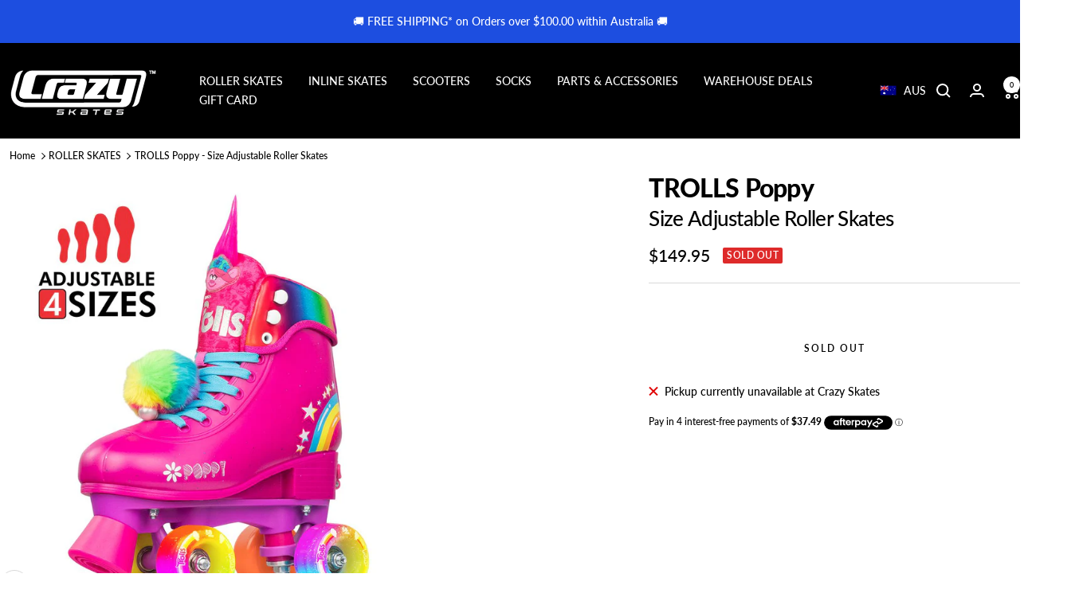

--- FILE ---
content_type: text/html; charset=utf-8
request_url: https://crazyskates.com.au/products/trolls-size-adjustable-roller-skate
body_size: 59212
content:
<!doctype html><html class="no-js" lang="en" dir="ltr">
  <head>
    <meta charset="utf-8">
    <meta name="viewport" content="width=device-width, initial-scale=1.0, height=device-height, minimum-scale=1.0, maximum-scale=1.0">
    <meta name="theme-color" content="#000000">

    <title>Trolls - Poppy Size Adjustable Roller Skates | Crazy Skates</title><meta name="description" content="Trolls Size Adjustable Roller Skates, Featuring Poppy, Designed to effortlessly adapt to four different shoe sizes. Take the magic of Polly Troll with you everywhere you Skate. Now available as part of the official &quot;Trolls World Tour&quot; Collection Online at Crazy Skates."><link rel="canonical" href="https://crazyskates.com.au/products/trolls-size-adjustable-roller-skate"><link rel="shortcut icon" href="//crazyskates.com.au/cdn/shop/files/CSlogo96x96_a4f1e23e-d7e9-49ff-b653-a8f4f439b7ce.png?v=1695625433&width=96" type="image/png"><link rel="preconnect" href="https://cdn.shopify.com">
    <link rel="dns-prefetch" href="https://productreviews.shopifycdn.com">
    <link rel="dns-prefetch" href="https://www.google-analytics.com"><link rel="preconnect" href="https://fonts.shopifycdn.com" crossorigin><link rel="preload" as="style" href="//crazyskates.com.au/cdn/shop/t/53/assets/theme.css?v=167393280695555300321751656335">
    <link rel="preload" as="script" href="//crazyskates.com.au/cdn/shop/t/53/assets/vendor.js?v=32643890569905814191751656336">
    <link rel="preload" as="script" href="//crazyskates.com.au/cdn/shop/t/53/assets/theme.js?v=127511817269835908541761558416"><link rel="preload" as="fetch" href="/products/trolls-size-adjustable-roller-skate.js" crossorigin><link rel="preload" as="script" href="//crazyskates.com.au/cdn/shop/t/53/assets/flickity.js?v=176646718982628074891751656333"><meta property="og:type" content="product">
  <meta property="og:title" content="TROLLS Poppy - Size Adjustable Roller Skates">
  <meta property="product:price:amount" content="149.95">
  <meta property="product:price:currency" content="AUD"><meta property="og:image" content="http://crazyskates.com.au/cdn/shop/files/POPPYrollerSA_3d315fb6-cf55-479d-a16b-22c865ed25ea.jpg?v=1749698085&width=1024">
  <meta property="og:image:secure_url" content="https://crazyskates.com.au/cdn/shop/files/POPPYrollerSA_3d315fb6-cf55-479d-a16b-22c865ed25ea.jpg?v=1749698085&width=1024">
  <meta property="og:image:width" content="1000">
  <meta property="og:image:height" content="1000"><meta property="og:description" content="Trolls Size Adjustable Roller Skates, Featuring Poppy, Designed to effortlessly adapt to four different shoe sizes. Take the magic of Polly Troll with you everywhere you Skate. Now available as part of the official &quot;Trolls World Tour&quot; Collection Online at Crazy Skates."><meta property="og:url" content="https://crazyskates.com.au/products/trolls-size-adjustable-roller-skate">
<meta property="og:site_name" content="Crazy Skates Company"><meta name="twitter:card" content="summary"><meta name="twitter:title" content="TROLLS Poppy - Size Adjustable Roller Skates">
  <meta name="twitter:description" content="Get ready for a magical adventure with the Trolls World Tour Roller Skates by Crazy Skates! These skates are a blend of pure fun and top-notch quality, featuring the one and only Poppy, the queen of optimism, enthusiasm, and spreading happiness. Let Poppy&#39;s enchanting spirit lift you up and keep you grooving as you embark on your skating journey. Prepare to be dazzled by the unique design of these skates. They boast real Troll hair on the skate tongue, a removable multi-colored skate Pom Pom, and custom boot decals. The strong yet flexible hard boot provides the perfect balance of support and comfort, accompanied by a soft padded liner that keeps your feet cozy throughout your skating adventures. But the magic doesn&#39;t stop there! Brace yourself for a mesmerizing light show as the multi-colored LED wheels come to life. With"><meta name="twitter:image" content="https://crazyskates.com.au/cdn/shop/files/POPPYrollerSA_3d315fb6-cf55-479d-a16b-22c865ed25ea.jpg?v=1749698085&width=1200">
  <meta name="twitter:image:alt" content="Poppy | Pink">
    <script type="application/ld+json">{"@context":"http:\/\/schema.org\/","@id":"\/products\/trolls-size-adjustable-roller-skate#product","@type":"ProductGroup","brand":{"@type":"Brand","name":"Crazy Skates"},"category":"Roller Skates","description":"Get ready for a magical adventure with the Trolls World Tour Roller Skates by Crazy Skates! These skates are a blend of pure fun and top-notch quality, featuring the one and only Poppy, the queen of optimism, enthusiasm, and spreading happiness. Let Poppy's enchanting spirit lift you up and keep you grooving as you embark on your skating journey.\nPrepare to be dazzled by the unique design of these skates. They boast real Troll hair on the skate tongue, a removable multi-colored skate Pom Pom, and custom boot decals. The strong yet flexible hard boot provides the perfect balance of support and comfort, accompanied by a soft padded liner that keeps your feet cozy throughout your skating adventures.\nBut the magic doesn't stop there! Brace yourself for a mesmerizing light show as the multi-colored LED wheels come to life. With each glide, your movements generate electricity that powers the flashing lights in the wheels. The faster you skate, the more vibrant the lights become. No batteries or charging required - just skate and let the enchanting lights add a touch of magic to your journey!\nThese skates are equipped with top-quality Urethane wheels, ensuring a smooth roll with excellent grip. Whether you're skating at your local rink, cruising around the house, or hitting the park or basketball courts, these wheels will provide a superior skating experience. Say goodbye to cheap plastic wheels found on lower-priced skates - these Urethane wheels are the real deal!\nCrazy Skates has teamed up with Dreamworks to bring you the most exciting skates on wheels. The official Trolls World Tour Roller Skates are the epitome of excitement and adventure, ready to unleash a world of fun with every glide.\nNot only do these skates offer unbeatable features, but they're also adjustable to fit growing feet. With their patented internal size adjustment, you get the convenience of four sizes in one skate. No more worrying about outgrowing your skates - simply make micro adjustments for that perfect fit. It's a skate that grows with you!\nLet Poppy's spirit lift you up and keep you going as you learn to skate.\n\nTrolls Theme\n4 Size Adjustable\nABEC-5 Chrome Full Precision Bearings\nSupportive Boot\nLED Light-Up Urethane Indoor Outdoor Wheels\n\nTrolls World Tour Roller Skates by Crazy Skates are the perfect combination of fun and quality. With a special Trolls theming, these skates feature Barb with real Troll hair on the skate tongue, removable multi-coloured skate Pom Pom, and custom boot decals. The skates have a strong, yet flexible hard boot that ensures the correct stiffness, support, and comfort for skaters, with a soft padded liner.\nThe multi-coloured LED light-up wheels on each skate make for a truly unique skating experience. As you skate, your movement generates electricity that powers the flashing lights in the wheels. The faster you skate, the more light they produce. These wheels never need batteries or charging, so you can just skate and enjoy the fun!\nThe quality Urethane wheels ensure a smooth roll with plenty of grip, making them perfect for skating at your local skating rink, around the house, or at the park or basketball courts. Urethane wheels are superior to the cheap plastic wheels found on many lower-priced roller skates.\nCrazy Skates have teamed up with Dreamworks to bring the newest and most exciting skates to the world. The official Trolls World Tour Roller Skates are the most exciting thing on wheels you’re ever likely to see. \nEach skate also features a coloured Pom Pom and custom decals, with Troll faces and real troll hair on each skate tongue. These adjustable skates adjust to fit growing feet through the use of a patented internal size adjustment, giving you four sizes in one skate, making them perfect for growing feet. The size adjustment uses micro (small) adjustments, so you can find that perfect fit.\nOverall, the Trolls World Tour Roller Skates are a great choice for anyone who loves skating and wants to add some fun and excitement to their experience.\n\nTrolls Theme\n4 Size Adjustable\nABEC-5 Chrome Full Precision Bearings\nSupportive Boot\nLED Light-Up Urethane Indoor Outdoor Wheels\n\n","hasVariant":[{"@id":"\/products\/trolls-size-adjustable-roller-skate?variant=46147511484711#variant","@type":"Product","gtin":"0639266589563","image":"https:\/\/crazyskates.com.au\/cdn\/shop\/files\/POPPYrollerSA_3d315fb6-cf55-479d-a16b-22c865ed25ea.jpg?v=1749698085\u0026width=1920","name":"TROLLS Poppy - Size Adjustable Roller Skates - SMALL | j12-2","offers":{"@id":"\/products\/trolls-size-adjustable-roller-skate?variant=46147511484711#offer","@type":"Offer","availability":"http:\/\/schema.org\/OutOfStock","price":"149.95","priceCurrency":"AUD","url":"https:\/\/crazyskates.com.au\/products\/trolls-size-adjustable-roller-skate?variant=46147511484711"},"sku":"POPPYrollerS"},{"@id":"\/products\/trolls-size-adjustable-roller-skate?variant=46147511550247#variant","@type":"Product","gtin":"0639266589570","image":"https:\/\/crazyskates.com.au\/cdn\/shop\/files\/POPPYrollerSA_3d315fb6-cf55-479d-a16b-22c865ed25ea.jpg?v=1749698085\u0026width=1920","name":"TROLLS Poppy - Size Adjustable Roller Skates - MEDIUM | 3-6","offers":{"@id":"\/products\/trolls-size-adjustable-roller-skate?variant=46147511550247#offer","@type":"Offer","availability":"http:\/\/schema.org\/OutOfStock","price":"149.95","priceCurrency":"AUD","url":"https:\/\/crazyskates.com.au\/products\/trolls-size-adjustable-roller-skate?variant=46147511550247"},"sku":"POPPYrollerM"}],"name":"TROLLS Poppy - Size Adjustable Roller Skates","productGroupID":"8542420402471","url":"https:\/\/crazyskates.com.au\/products\/trolls-size-adjustable-roller-skate"}</script><script type="application/ld+json">
  {
    "@context": "https://schema.org",
    "@type": "BreadcrumbList",
    "itemListElement": [{
        "@type": "ListItem",
        "position": 1,
        "name": "Home",
        "item": "https://crazyskates.com.au"
      },{
            "@type": "ListItem",
            "position": 2,
            "name": "TROLLS Poppy - Size Adjustable Roller Skates",
            "item": "https://crazyskates.com.au/products/trolls-size-adjustable-roller-skate"
          }]
  }
</script>
    <link rel="preload" href="//crazyskates.com.au/cdn/fonts/lato/lato_n9.6b37f725167d36932c6742a5a697fd238a2d2552.woff2" as="font" type="font/woff2" crossorigin><link rel="preload" href="//crazyskates.com.au/cdn/fonts/lato/lato_n5.b2fec044fbe05725e71d90882e5f3b21dae2efbd.woff2" as="font" type="font/woff2" crossorigin><style>
  /* Typography (heading) */
  @font-face {
  font-family: Lato;
  font-weight: 900;
  font-style: normal;
  font-display: swap;
  src: url("//crazyskates.com.au/cdn/fonts/lato/lato_n9.6b37f725167d36932c6742a5a697fd238a2d2552.woff2") format("woff2"),
       url("//crazyskates.com.au/cdn/fonts/lato/lato_n9.1cafbd384242b7df7c9ef4584ba41746d006e6bb.woff") format("woff");
}

@font-face {
  font-family: Lato;
  font-weight: 900;
  font-style: italic;
  font-display: swap;
  src: url("//crazyskates.com.au/cdn/fonts/lato/lato_i9.81fefe39825210091b52da4fd46ce2285adf73ed.woff2") format("woff2"),
       url("//crazyskates.com.au/cdn/fonts/lato/lato_i9.98de207fbcee2a48648720d568be3014a7d07fa5.woff") format("woff");
}

/* Typography (body) */
  @font-face {
  font-family: Lato;
  font-weight: 500;
  font-style: normal;
  font-display: swap;
  src: url("//crazyskates.com.au/cdn/fonts/lato/lato_n5.b2fec044fbe05725e71d90882e5f3b21dae2efbd.woff2") format("woff2"),
       url("//crazyskates.com.au/cdn/fonts/lato/lato_n5.f25a9a5c73ff9372e69074488f99e8ac702b5447.woff") format("woff");
}

@font-face {
  font-family: Lato;
  font-weight: 500;
  font-style: italic;
  font-display: swap;
  src: url("//crazyskates.com.au/cdn/fonts/lato/lato_i5.9501f9e8a9e09e142687495e156dec167f6a3ea3.woff2") format("woff2"),
       url("//crazyskates.com.au/cdn/fonts/lato/lato_i5.eca6cbf1aa9c70cc6dbfed0353a2f57e5065c864.woff") format("woff");
}

@font-face {
  font-family: Lato;
  font-weight: 600;
  font-style: normal;
  font-display: swap;
  src: url("//crazyskates.com.au/cdn/fonts/lato/lato_n6.38d0e3b23b74a60f769c51d1df73fac96c580d59.woff2") format("woff2"),
       url("//crazyskates.com.au/cdn/fonts/lato/lato_n6.3365366161bdcc36a3f97cfbb23954d8c4bf4079.woff") format("woff");
}

@font-face {
  font-family: Lato;
  font-weight: 600;
  font-style: italic;
  font-display: swap;
  src: url("//crazyskates.com.au/cdn/fonts/lato/lato_i6.ab357ee5069e0603c2899b31e2b8ae84c4a42a48.woff2") format("woff2"),
       url("//crazyskates.com.au/cdn/fonts/lato/lato_i6.3164fed79d7d987c1390528781c7c2f59ac7a746.woff") format("woff");
}

:root {--heading-color: 0, 0, 0;
    --text-color: 0, 0, 0;
    --background: 255, 255, 255;
    --secondary-background: 255, 255, 255;
    --border-color: 217, 217, 217;
    --border-color-darker: 153, 153, 153;
    --success-color: 29, 78, 224;
    --success-background: 210, 220, 249;
    --error-color: 222, 42, 42;
    --error-background: 253, 240, 240;
    --primary-button-background: 0, 0, 0;
    --primary-button-text-color: 255, 255, 255;
    --secondary-button-background: 0, 0, 0;
    --secondary-button-text-color: 255, 255, 255;
    --product-star-rating: 119, 91, 166;
    --product-on-sale-accent: 0, 0, 0;
    --product-sold-out-accent: 222, 42, 42;
    --product-custom-label-background: 0, 187, 178;
    --product-custom-label-text-color: 255, 255, 255;
    --product-custom-label-2-background: 243, 101, 177;
    --product-custom-label-2-text-color: 0, 0, 0;
    --product-low-stock-text-color: 245, 112, 21;
    --product-in-stock-text-color: 21, 166, 2;
    --loading-bar-background: 0, 0, 0;

    /* We duplicate some "base" colors as root colors, which is useful to use on drawer elements or popover without. Those should not be overridden to avoid issues */
    --root-heading-color: 0, 0, 0;
    --root-text-color: 0, 0, 0;
    --root-background: 255, 255, 255;
    --root-border-color: 217, 217, 217;
    --root-primary-button-background: 0, 0, 0;
    --root-primary-button-text-color: 255, 255, 255;

    --base-font-size: 14px;
    --heading-font-family: Lato, sans-serif;
    --heading-font-weight: 900;
    --heading-font-style: normal;
    --heading-text-transform: normal;
    --text-font-family: Lato, sans-serif;
    --text-font-weight: 500;
    --text-font-style: normal;
    --text-font-bold-weight: 600;

    /* Typography (font size) */
    --heading-xxsmall-font-size: 10px;
    --heading-xsmall-font-size: 10px;
    --heading-small-font-size: 11px;
    --heading-large-font-size: 32px;
    --heading-h1-font-size: 32px;
    --heading-h2-font-size: 28px;
    --heading-h3-font-size: 26px;
    --heading-h4-font-size: 22px;
    --heading-h5-font-size: 18px;
    --heading-h6-font-size: 16px;

    /* Control the look and feel of the theme by changing radius of various elements */
    --button-border-radius: 30px;
    --block-border-radius: 16px;
    --block-border-radius-reduced: 8px;
    --color-swatch-border-radius: 100%;

    /* Button size */
    --button-height: 48px;
    --button-small-height: 40px;

    /* Form related */
    --form-input-field-height: 48px;
    --form-input-gap: 16px;
    --form-submit-margin: 24px;

    /* Product listing related variables */
    --product-list-block-spacing: 32px;

    /* Video related */
    --play-button-background: 255, 255, 255;
    --play-button-arrow: 0, 0, 0;

    /* RTL support */
    --transform-logical-flip: 1;
    --transform-origin-start: left;
    --transform-origin-end: right;

    /* Other */
    --zoom-cursor-svg-url: url(//crazyskates.com.au/cdn/shop/t/53/assets/zoom-cursor.svg?v=149986077658396096291751656395);
    --arrow-right-svg-url: url(//crazyskates.com.au/cdn/shop/t/53/assets/arrow-right.svg?v=70871338000329279091751656395);
    --arrow-left-svg-url: url(//crazyskates.com.au/cdn/shop/t/53/assets/arrow-left.svg?v=176537643540911574551751656395);

    /* Some useful variables that we can reuse in our CSS. Some explanation are needed for some of them:
       - container-max-width-minus-gutters: represents the container max width without the edge gutters
       - container-outer-width: considering the screen width, represent all the space outside the container
       - container-outer-margin: same as container-outer-width but get set to 0 inside a container
       - container-inner-width: the effective space inside the container (minus gutters)
       - grid-column-width: represents the width of a single column of the grid
       - vertical-breather: this is a variable that defines the global "spacing" between sections, and inside the section
                            to create some "breath" and minimum spacing
     */
    --container-max-width: 1600px;
    --container-gutter: 24px;
    --container-max-width-minus-gutters: calc(var(--container-max-width) - (var(--container-gutter)) * 2);
    --container-outer-width: max(calc((100vw - var(--container-max-width-minus-gutters)) / 2), var(--container-gutter));
    --container-outer-margin: var(--container-outer-width);
    --container-inner-width: calc(100vw - var(--container-outer-width) * 2);

    --grid-column-count: 10;
    --grid-gap: 24px;
    --grid-column-width: calc((100vw - var(--container-outer-width) * 2 - var(--grid-gap) * (var(--grid-column-count) - 1)) / var(--grid-column-count));

    --vertical-breather: 28px;
    --vertical-breather-tight: 28px;

    /* Shopify related variables */
    --payment-terms-background-color: #ffffff;
  }

  @media screen and (min-width: 741px) {
    :root {
      --container-gutter: 40px;
      --grid-column-count: 20;
      --vertical-breather: 40px;
      --vertical-breather-tight: 40px;

      /* Typography (font size) */
      --heading-xsmall-font-size: 11px;
      --heading-small-font-size: 12px;
      --heading-large-font-size: 48px;
      --heading-h1-font-size: 48px;
      --heading-h2-font-size: 36px;
      --heading-h3-font-size: 30px;
      --heading-h4-font-size: 22px;
      --heading-h5-font-size: 18px;
      --heading-h6-font-size: 16px;

      /* Form related */
      --form-input-field-height: 52px;
      --form-submit-margin: 32px;

      /* Button size */
      --button-height: 52px;
      --button-small-height: 44px;
    }
  }

  @media screen and (min-width: 1200px) {
    :root {
      --vertical-breather: 48px;
      --vertical-breather-tight: 48px;
      --product-list-block-spacing: 48px;

      /* Typography */
      --heading-large-font-size: 58px;
      --heading-h1-font-size: 50px;
      --heading-h2-font-size: 44px;
      --heading-h3-font-size: 32px;
      --heading-h4-font-size: 26px;
      --heading-h5-font-size: 22px;
      --heading-h6-font-size: 16px;
    }
  }

  @media screen and (min-width: 1600px) {
    :root {
      --vertical-breather: 48px;
      --vertical-breather-tight: 48px;
    }
  }
</style>
    <script>
  // This allows to expose several variables to the global scope, to be used in scripts
  window.themeVariables = {
    settings: {
      direction: "ltr",
      pageType: "product",
      cartCount: 0,
      moneyFormat: "${{amount}}",
      moneyWithCurrencyFormat: "${{amount}} AUD",
      showVendor: false,
      discountMode: "saving",
      currencyCodeEnabled: false,
      cartType: "drawer",
      cartCurrency: "AUD",
      mobileZoomFactor: 2.5
    },

    routes: {
      host: "crazyskates.com.au",
      rootUrl: "\/",
      rootUrlWithoutSlash: '',
      cartUrl: "\/cart",
      cartAddUrl: "\/cart\/add",
      cartChangeUrl: "\/cart\/change",
      searchUrl: "\/search",
      predictiveSearchUrl: "\/search\/suggest",
      productRecommendationsUrl: "\/recommendations\/products"
    },

    strings: {
      accessibilityDelete: "Delete",
      accessibilityClose: "Close",
      collectionSoldOut: "Sold out",
      collectionDiscount: "Save @savings@",
      productSalePrice: "Sale price",
      productRegularPrice: "Regular price",
      productFormUnavailable: "Unavailable",
      productFormSoldOut: "Sold out",
      productFormPreOrder: "Pre-order",
      productFormAddToCart: "Add to cart",
      searchNoResults: "No results could be found.",
      searchNewSearch: "New search",
      searchProducts: "Products",
      searchArticles: "Journal",
      searchPages: "Pages",
      searchCollections: "Collections",
      cartViewCart: "View cart",
      cartItemAdded: "Item added to your cart!",
      cartItemAddedShort: "Added to your cart!",
      cartAddOrderNote: "Add order note",
      cartEditOrderNote: "Edit order note",
      shippingEstimatorNoResults: "Sorry, we do not ship to your address.",
      shippingEstimatorOneResult: "There is one shipping rate for your address:",
      shippingEstimatorMultipleResults: "There are several shipping rates for your address:",
      shippingEstimatorError: "One or more error occurred while retrieving shipping rates:"
    },

    libs: {
      flickity: "\/\/crazyskates.com.au\/cdn\/shop\/t\/53\/assets\/flickity.js?v=176646718982628074891751656333",
      photoswipe: "\/\/crazyskates.com.au\/cdn\/shop\/t\/53\/assets\/photoswipe.js?v=132268647426145925301751656334",
      qrCode: "\/\/crazyskates.com.au\/cdn\/shopifycloud\/storefront\/assets\/themes_support\/vendor\/qrcode-3f2b403b.js"
    },

    breakpoints: {
      phone: 'screen and (max-width: 740px)',
      tablet: 'screen and (min-width: 741px) and (max-width: 999px)',
      tabletAndUp: 'screen and (min-width: 741px)',
      pocket: 'screen and (max-width: 999px)',
      lap: 'screen and (min-width: 1000px) and (max-width: 1199px)',
      lapAndUp: 'screen and (min-width: 1000px)',
      desktop: 'screen and (min-width: 1200px)',
      wide: 'screen and (min-width: 1400px)'
    }
  };

  window.addEventListener('pageshow', async () => {
    const cartContent = await (await fetch(`${window.themeVariables.routes.cartUrl}.js`, {cache: 'reload'})).json();
    document.documentElement.dispatchEvent(new CustomEvent('cart:refresh', {detail: {cart: cartContent}}));
  });

  if ('noModule' in HTMLScriptElement.prototype) {
    // Old browsers (like IE) that does not support module will be considered as if not executing JS at all
    document.documentElement.className = document.documentElement.className.replace('no-js', 'js');

    requestAnimationFrame(() => {
      const viewportHeight = (window.visualViewport ? window.visualViewport.height : document.documentElement.clientHeight);
      document.documentElement.style.setProperty('--window-height',viewportHeight + 'px');
    });
  }// We save the product ID in local storage to be eventually used for recently viewed section
    try {
      const items = JSON.parse(localStorage.getItem('theme:recently-viewed-products') || '[]');

      // We check if the current product already exists, and if it does not, we add it at the start
      if (!items.includes(8542420402471)) {
        items.unshift(8542420402471);
      }

      localStorage.setItem('theme:recently-viewed-products', JSON.stringify(items.slice(0, 20)));
    } catch (e) {
      // Safari in private mode does not allow setting item, we silently fail
    }</script>

    <link rel="stylesheet" href="//crazyskates.com.au/cdn/shop/t/53/assets/theme.css?v=167393280695555300321751656335">

    <script src="//crazyskates.com.au/cdn/shop/t/53/assets/vendor.js?v=32643890569905814191751656336" defer></script>
    <script src="//crazyskates.com.au/cdn/shop/t/53/assets/theme.js?v=127511817269835908541761558416" defer></script>
    <script src="//crazyskates.com.au/cdn/shop/t/53/assets/custom.js?v=167639537848865775061751656333" defer></script>

    <script>window.performance && window.performance.mark && window.performance.mark('shopify.content_for_header.start');</script><meta name="google-site-verification" content="j8b42Ij-15sjQ-43Ih4pfCDG4pGAYDMtVp-Z1rPxw-Q">
<meta id="shopify-digital-wallet" name="shopify-digital-wallet" content="/76148867367/digital_wallets/dialog">
<meta name="shopify-checkout-api-token" content="a95d50884389a95dc448436fb3b8d26e">
<meta id="in-context-paypal-metadata" data-shop-id="76148867367" data-venmo-supported="false" data-environment="production" data-locale="en_US" data-paypal-v4="true" data-currency="AUD">
<link rel="alternate" type="application/json+oembed" href="https://crazyskates.com.au/products/trolls-size-adjustable-roller-skate.oembed">
<script async="async" src="/checkouts/internal/preloads.js?locale=en-AU"></script>
<link rel="preconnect" href="https://shop.app" crossorigin="anonymous">
<script async="async" src="https://shop.app/checkouts/internal/preloads.js?locale=en-AU&shop_id=76148867367" crossorigin="anonymous"></script>
<script id="apple-pay-shop-capabilities" type="application/json">{"shopId":76148867367,"countryCode":"AU","currencyCode":"AUD","merchantCapabilities":["supports3DS"],"merchantId":"gid:\/\/shopify\/Shop\/76148867367","merchantName":"Crazy Skates Company","requiredBillingContactFields":["postalAddress","email","phone"],"requiredShippingContactFields":["postalAddress","email","phone"],"shippingType":"shipping","supportedNetworks":["visa","masterCard","amex","jcb"],"total":{"type":"pending","label":"Crazy Skates Company","amount":"1.00"},"shopifyPaymentsEnabled":true,"supportsSubscriptions":true}</script>
<script id="shopify-features" type="application/json">{"accessToken":"a95d50884389a95dc448436fb3b8d26e","betas":["rich-media-storefront-analytics"],"domain":"crazyskates.com.au","predictiveSearch":true,"shopId":76148867367,"locale":"en"}</script>
<script>var Shopify = Shopify || {};
Shopify.shop = "crazyskateco.myshopify.com";
Shopify.locale = "en";
Shopify.currency = {"active":"AUD","rate":"1.0"};
Shopify.country = "AU";
Shopify.theme = {"name":"DO NOT PUBLISH [Shopify][AB] - FOCAL 11.2.1","id":178051645735,"schema_name":"Focal","schema_version":"11.2.1","theme_store_id":714,"role":"main"};
Shopify.theme.handle = "null";
Shopify.theme.style = {"id":null,"handle":null};
Shopify.cdnHost = "crazyskates.com.au/cdn";
Shopify.routes = Shopify.routes || {};
Shopify.routes.root = "/";</script>
<script type="module">!function(o){(o.Shopify=o.Shopify||{}).modules=!0}(window);</script>
<script>!function(o){function n(){var o=[];function n(){o.push(Array.prototype.slice.apply(arguments))}return n.q=o,n}var t=o.Shopify=o.Shopify||{};t.loadFeatures=n(),t.autoloadFeatures=n()}(window);</script>
<script>
  window.ShopifyPay = window.ShopifyPay || {};
  window.ShopifyPay.apiHost = "shop.app\/pay";
  window.ShopifyPay.redirectState = null;
</script>
<script id="shop-js-analytics" type="application/json">{"pageType":"product"}</script>
<script defer="defer" async type="module" src="//crazyskates.com.au/cdn/shopifycloud/shop-js/modules/v2/client.init-shop-cart-sync_C5BV16lS.en.esm.js"></script>
<script defer="defer" async type="module" src="//crazyskates.com.au/cdn/shopifycloud/shop-js/modules/v2/chunk.common_CygWptCX.esm.js"></script>
<script type="module">
  await import("//crazyskates.com.au/cdn/shopifycloud/shop-js/modules/v2/client.init-shop-cart-sync_C5BV16lS.en.esm.js");
await import("//crazyskates.com.au/cdn/shopifycloud/shop-js/modules/v2/chunk.common_CygWptCX.esm.js");

  window.Shopify.SignInWithShop?.initShopCartSync?.({"fedCMEnabled":true,"windoidEnabled":true});

</script>
<script>
  window.Shopify = window.Shopify || {};
  if (!window.Shopify.featureAssets) window.Shopify.featureAssets = {};
  window.Shopify.featureAssets['shop-js'] = {"shop-cart-sync":["modules/v2/client.shop-cart-sync_ZFArdW7E.en.esm.js","modules/v2/chunk.common_CygWptCX.esm.js"],"init-fed-cm":["modules/v2/client.init-fed-cm_CmiC4vf6.en.esm.js","modules/v2/chunk.common_CygWptCX.esm.js"],"shop-button":["modules/v2/client.shop-button_tlx5R9nI.en.esm.js","modules/v2/chunk.common_CygWptCX.esm.js"],"shop-cash-offers":["modules/v2/client.shop-cash-offers_DOA2yAJr.en.esm.js","modules/v2/chunk.common_CygWptCX.esm.js","modules/v2/chunk.modal_D71HUcav.esm.js"],"init-windoid":["modules/v2/client.init-windoid_sURxWdc1.en.esm.js","modules/v2/chunk.common_CygWptCX.esm.js"],"shop-toast-manager":["modules/v2/client.shop-toast-manager_ClPi3nE9.en.esm.js","modules/v2/chunk.common_CygWptCX.esm.js"],"init-shop-email-lookup-coordinator":["modules/v2/client.init-shop-email-lookup-coordinator_B8hsDcYM.en.esm.js","modules/v2/chunk.common_CygWptCX.esm.js"],"init-shop-cart-sync":["modules/v2/client.init-shop-cart-sync_C5BV16lS.en.esm.js","modules/v2/chunk.common_CygWptCX.esm.js"],"avatar":["modules/v2/client.avatar_BTnouDA3.en.esm.js"],"pay-button":["modules/v2/client.pay-button_FdsNuTd3.en.esm.js","modules/v2/chunk.common_CygWptCX.esm.js"],"init-customer-accounts":["modules/v2/client.init-customer-accounts_DxDtT_ad.en.esm.js","modules/v2/client.shop-login-button_C5VAVYt1.en.esm.js","modules/v2/chunk.common_CygWptCX.esm.js","modules/v2/chunk.modal_D71HUcav.esm.js"],"init-shop-for-new-customer-accounts":["modules/v2/client.init-shop-for-new-customer-accounts_ChsxoAhi.en.esm.js","modules/v2/client.shop-login-button_C5VAVYt1.en.esm.js","modules/v2/chunk.common_CygWptCX.esm.js","modules/v2/chunk.modal_D71HUcav.esm.js"],"shop-login-button":["modules/v2/client.shop-login-button_C5VAVYt1.en.esm.js","modules/v2/chunk.common_CygWptCX.esm.js","modules/v2/chunk.modal_D71HUcav.esm.js"],"init-customer-accounts-sign-up":["modules/v2/client.init-customer-accounts-sign-up_CPSyQ0Tj.en.esm.js","modules/v2/client.shop-login-button_C5VAVYt1.en.esm.js","modules/v2/chunk.common_CygWptCX.esm.js","modules/v2/chunk.modal_D71HUcav.esm.js"],"shop-follow-button":["modules/v2/client.shop-follow-button_Cva4Ekp9.en.esm.js","modules/v2/chunk.common_CygWptCX.esm.js","modules/v2/chunk.modal_D71HUcav.esm.js"],"checkout-modal":["modules/v2/client.checkout-modal_BPM8l0SH.en.esm.js","modules/v2/chunk.common_CygWptCX.esm.js","modules/v2/chunk.modal_D71HUcav.esm.js"],"lead-capture":["modules/v2/client.lead-capture_Bi8yE_yS.en.esm.js","modules/v2/chunk.common_CygWptCX.esm.js","modules/v2/chunk.modal_D71HUcav.esm.js"],"shop-login":["modules/v2/client.shop-login_D6lNrXab.en.esm.js","modules/v2/chunk.common_CygWptCX.esm.js","modules/v2/chunk.modal_D71HUcav.esm.js"],"payment-terms":["modules/v2/client.payment-terms_CZxnsJam.en.esm.js","modules/v2/chunk.common_CygWptCX.esm.js","modules/v2/chunk.modal_D71HUcav.esm.js"]};
</script>
<script>(function() {
  var isLoaded = false;
  function asyncLoad() {
    if (isLoaded) return;
    isLoaded = true;
    var urls = ["https:\/\/cdn.nfcube.com\/instafeed-7ef9d1e62ab3caf15d96e492398a5153.js?shop=crazyskateco.myshopify.com","https:\/\/static.affiliatly.com\/shopify\/v3\/shopify.js?affiliatly_code=AF-1071340\u0026s=2\u0026shop=crazyskateco.myshopify.com","https:\/\/s2.affiliatly.com\/af-1071340\/toolbar.js?t=1742326964\u0026shop=crazyskateco.myshopify.com","https:\/\/api.fastbundle.co\/scripts\/src.js?shop=crazyskateco.myshopify.com"];
    for (var i = 0; i < urls.length; i++) {
      var s = document.createElement('script');
      s.type = 'text/javascript';
      s.async = true;
      s.src = urls[i];
      var x = document.getElementsByTagName('script')[0];
      x.parentNode.insertBefore(s, x);
    }
  };
  if(window.attachEvent) {
    window.attachEvent('onload', asyncLoad);
  } else {
    window.addEventListener('load', asyncLoad, false);
  }
})();</script>
<script id="__st">var __st={"a":76148867367,"offset":36000,"reqid":"3d3436fc-04ab-4eb9-b9ca-db64a056e0ea-1768669096","pageurl":"crazyskates.com.au\/products\/trolls-size-adjustable-roller-skate","u":"9824ab485221","p":"product","rtyp":"product","rid":8542420402471};</script>
<script>window.ShopifyPaypalV4VisibilityTracking = true;</script>
<script id="captcha-bootstrap">!function(){'use strict';const t='contact',e='account',n='new_comment',o=[[t,t],['blogs',n],['comments',n],[t,'customer']],c=[[e,'customer_login'],[e,'guest_login'],[e,'recover_customer_password'],[e,'create_customer']],r=t=>t.map((([t,e])=>`form[action*='/${t}']:not([data-nocaptcha='true']) input[name='form_type'][value='${e}']`)).join(','),a=t=>()=>t?[...document.querySelectorAll(t)].map((t=>t.form)):[];function s(){const t=[...o],e=r(t);return a(e)}const i='password',u='form_key',d=['recaptcha-v3-token','g-recaptcha-response','h-captcha-response',i],f=()=>{try{return window.sessionStorage}catch{return}},m='__shopify_v',_=t=>t.elements[u];function p(t,e,n=!1){try{const o=window.sessionStorage,c=JSON.parse(o.getItem(e)),{data:r}=function(t){const{data:e,action:n}=t;return t[m]||n?{data:e,action:n}:{data:t,action:n}}(c);for(const[e,n]of Object.entries(r))t.elements[e]&&(t.elements[e].value=n);n&&o.removeItem(e)}catch(o){console.error('form repopulation failed',{error:o})}}const l='form_type',E='cptcha';function T(t){t.dataset[E]=!0}const w=window,h=w.document,L='Shopify',v='ce_forms',y='captcha';let A=!1;((t,e)=>{const n=(g='f06e6c50-85a8-45c8-87d0-21a2b65856fe',I='https://cdn.shopify.com/shopifycloud/storefront-forms-hcaptcha/ce_storefront_forms_captcha_hcaptcha.v1.5.2.iife.js',D={infoText:'Protected by hCaptcha',privacyText:'Privacy',termsText:'Terms'},(t,e,n)=>{const o=w[L][v],c=o.bindForm;if(c)return c(t,g,e,D).then(n);var r;o.q.push([[t,g,e,D],n]),r=I,A||(h.body.append(Object.assign(h.createElement('script'),{id:'captcha-provider',async:!0,src:r})),A=!0)});var g,I,D;w[L]=w[L]||{},w[L][v]=w[L][v]||{},w[L][v].q=[],w[L][y]=w[L][y]||{},w[L][y].protect=function(t,e){n(t,void 0,e),T(t)},Object.freeze(w[L][y]),function(t,e,n,w,h,L){const[v,y,A,g]=function(t,e,n){const i=e?o:[],u=t?c:[],d=[...i,...u],f=r(d),m=r(i),_=r(d.filter((([t,e])=>n.includes(e))));return[a(f),a(m),a(_),s()]}(w,h,L),I=t=>{const e=t.target;return e instanceof HTMLFormElement?e:e&&e.form},D=t=>v().includes(t);t.addEventListener('submit',(t=>{const e=I(t);if(!e)return;const n=D(e)&&!e.dataset.hcaptchaBound&&!e.dataset.recaptchaBound,o=_(e),c=g().includes(e)&&(!o||!o.value);(n||c)&&t.preventDefault(),c&&!n&&(function(t){try{if(!f())return;!function(t){const e=f();if(!e)return;const n=_(t);if(!n)return;const o=n.value;o&&e.removeItem(o)}(t);const e=Array.from(Array(32),(()=>Math.random().toString(36)[2])).join('');!function(t,e){_(t)||t.append(Object.assign(document.createElement('input'),{type:'hidden',name:u})),t.elements[u].value=e}(t,e),function(t,e){const n=f();if(!n)return;const o=[...t.querySelectorAll(`input[type='${i}']`)].map((({name:t})=>t)),c=[...d,...o],r={};for(const[a,s]of new FormData(t).entries())c.includes(a)||(r[a]=s);n.setItem(e,JSON.stringify({[m]:1,action:t.action,data:r}))}(t,e)}catch(e){console.error('failed to persist form',e)}}(e),e.submit())}));const S=(t,e)=>{t&&!t.dataset[E]&&(n(t,e.some((e=>e===t))),T(t))};for(const o of['focusin','change'])t.addEventListener(o,(t=>{const e=I(t);D(e)&&S(e,y())}));const B=e.get('form_key'),M=e.get(l),P=B&&M;t.addEventListener('DOMContentLoaded',(()=>{const t=y();if(P)for(const e of t)e.elements[l].value===M&&p(e,B);[...new Set([...A(),...v().filter((t=>'true'===t.dataset.shopifyCaptcha))])].forEach((e=>S(e,t)))}))}(h,new URLSearchParams(w.location.search),n,t,e,['guest_login'])})(!0,!0)}();</script>
<script integrity="sha256-4kQ18oKyAcykRKYeNunJcIwy7WH5gtpwJnB7kiuLZ1E=" data-source-attribution="shopify.loadfeatures" defer="defer" src="//crazyskates.com.au/cdn/shopifycloud/storefront/assets/storefront/load_feature-a0a9edcb.js" crossorigin="anonymous"></script>
<script crossorigin="anonymous" defer="defer" src="//crazyskates.com.au/cdn/shopifycloud/storefront/assets/shopify_pay/storefront-65b4c6d7.js?v=20250812"></script>
<script data-source-attribution="shopify.dynamic_checkout.dynamic.init">var Shopify=Shopify||{};Shopify.PaymentButton=Shopify.PaymentButton||{isStorefrontPortableWallets:!0,init:function(){window.Shopify.PaymentButton.init=function(){};var t=document.createElement("script");t.src="https://crazyskates.com.au/cdn/shopifycloud/portable-wallets/latest/portable-wallets.en.js",t.type="module",document.head.appendChild(t)}};
</script>
<script data-source-attribution="shopify.dynamic_checkout.buyer_consent">
  function portableWalletsHideBuyerConsent(e){var t=document.getElementById("shopify-buyer-consent"),n=document.getElementById("shopify-subscription-policy-button");t&&n&&(t.classList.add("hidden"),t.setAttribute("aria-hidden","true"),n.removeEventListener("click",e))}function portableWalletsShowBuyerConsent(e){var t=document.getElementById("shopify-buyer-consent"),n=document.getElementById("shopify-subscription-policy-button");t&&n&&(t.classList.remove("hidden"),t.removeAttribute("aria-hidden"),n.addEventListener("click",e))}window.Shopify?.PaymentButton&&(window.Shopify.PaymentButton.hideBuyerConsent=portableWalletsHideBuyerConsent,window.Shopify.PaymentButton.showBuyerConsent=portableWalletsShowBuyerConsent);
</script>
<script data-source-attribution="shopify.dynamic_checkout.cart.bootstrap">document.addEventListener("DOMContentLoaded",(function(){function t(){return document.querySelector("shopify-accelerated-checkout-cart, shopify-accelerated-checkout")}if(t())Shopify.PaymentButton.init();else{new MutationObserver((function(e,n){t()&&(Shopify.PaymentButton.init(),n.disconnect())})).observe(document.body,{childList:!0,subtree:!0})}}));
</script>
<link id="shopify-accelerated-checkout-styles" rel="stylesheet" media="screen" href="https://crazyskates.com.au/cdn/shopifycloud/portable-wallets/latest/accelerated-checkout-backwards-compat.css" crossorigin="anonymous">
<style id="shopify-accelerated-checkout-cart">
        #shopify-buyer-consent {
  margin-top: 1em;
  display: inline-block;
  width: 100%;
}

#shopify-buyer-consent.hidden {
  display: none;
}

#shopify-subscription-policy-button {
  background: none;
  border: none;
  padding: 0;
  text-decoration: underline;
  font-size: inherit;
  cursor: pointer;
}

#shopify-subscription-policy-button::before {
  box-shadow: none;
}

      </style>

<script>window.performance && window.performance.mark && window.performance.mark('shopify.content_for_header.end');</script>
<script>const hcVariants = [{"id":46147511484711,"title":"SMALL | j12-2","option1":"SMALL | j12-2","option2":null,"option3":null,"sku":"POPPYrollerS","requires_shipping":true,"taxable":true,"featured_image":{"id":42392030282023,"product_id":8542420402471,"position":1,"created_at":"2023-08-15T12:11:51+10:00","updated_at":"2025-06-12T13:14:45+10:00","alt":"Poppy | Pink","width":1000,"height":1000,"src":"\/\/crazyskates.com.au\/cdn\/shop\/files\/POPPYrollerSA_3d315fb6-cf55-479d-a16b-22c865ed25ea.jpg?v=1749698085","variant_ids":[46147511484711,46147511550247]},"available":false,"name":"TROLLS Poppy - Size Adjustable Roller Skates - SMALL | j12-2","public_title":"SMALL | j12-2","options":["SMALL | j12-2"],"price":14995,"weight":2700,"compare_at_price":null,"inventory_management":"shopify","barcode":"0639266589563","featured_media":{"alt":"Poppy | Pink","id":34778972225831,"position":1,"preview_image":{"aspect_ratio":1.0,"height":1000,"width":1000,"src":"\/\/crazyskates.com.au\/cdn\/shop\/files\/POPPYrollerSA_3d315fb6-cf55-479d-a16b-22c865ed25ea.jpg?v=1749698085"}},"requires_selling_plan":false,"selling_plan_allocations":[],"quantity_rule":{"min":1,"max":null,"increment":1}},{"id":46147511550247,"title":"MEDIUM | 3-6","option1":"MEDIUM | 3-6","option2":null,"option3":null,"sku":"POPPYrollerM","requires_shipping":true,"taxable":true,"featured_image":{"id":42392030282023,"product_id":8542420402471,"position":1,"created_at":"2023-08-15T12:11:51+10:00","updated_at":"2025-06-12T13:14:45+10:00","alt":"Poppy | Pink","width":1000,"height":1000,"src":"\/\/crazyskates.com.au\/cdn\/shop\/files\/POPPYrollerSA_3d315fb6-cf55-479d-a16b-22c865ed25ea.jpg?v=1749698085","variant_ids":[46147511484711,46147511550247]},"available":false,"name":"TROLLS Poppy - Size Adjustable Roller Skates - MEDIUM | 3-6","public_title":"MEDIUM | 3-6","options":["MEDIUM | 3-6"],"price":14995,"weight":2850,"compare_at_price":null,"inventory_management":"shopify","barcode":"0639266589570","featured_media":{"alt":"Poppy | Pink","id":34778972225831,"position":1,"preview_image":{"aspect_ratio":1.0,"height":1000,"width":1000,"src":"\/\/crazyskates.com.au\/cdn\/shop\/files\/POPPYrollerSA_3d315fb6-cf55-479d-a16b-22c865ed25ea.jpg?v=1749698085"}},"requires_selling_plan":false,"selling_plan_allocations":[],"quantity_rule":{"min":1,"max":null,"increment":1}}];</script><style>.hc-sale-tag{z-index:2;-webkit-transform:rotate(30deg);transform:rotate(30deg);display:inline-block;width:auto;height:26px;background:#fb485e;-webkit-border-radius:2px 4px 4px 2px;-moz-border-radius:2px 4px 4px 2px;border-radius:2px 4px 4px 2px;margin-top:10px;position:absolute!important;left:12px;top:8px;color:#fff;font-size:14px;font-weight:700;line-height:26px;padding:0 10px 0 10px}.hc-sale-tag:before{content:"";position:absolute;display:block;left:-12px;width:0;height:0;border-top:13px solid transparent;border-bottom:13px solid transparent;border-right:13px solid #fb485e}.hc-sale-tag:after{content:"";background:#ffffff;border-radius:2px;width:4px;height:4px;display:block;position:absolute;left:-2px;top:1px;margin-top:10px}@media screen and (max-width: 680px){.hc-sale-tag{top:2px;left:8px;padding:0 5px;height:22px;line-height:22px}.hc-sale-tag:before{left:-10px;border-top-width:11px;border-bottom-width:11px;border-right-width:11px}.hc-sale-tag:after{width:2px;height:2px;top:0;left:-3px}}.hc-sale-tag{background:#dd051a!important;color:#ffffff!important;}.hc-sale-tag span{color:#ffffff!important}.hc-sale-tag span{display:none!important}.hc-sale-tag:after{content: "· SALE";position:relative;margin-top:0;left:0;top:0;display:inline;background:inherit;margin-left:-10px;background:transparent}.hc-sale-tag:before{border-right-color:#dd051a;}.hc-sale-tag span:before{content:"-"}.hc-sale-tag{left:auto;right:12px}</style><script>document.addEventListener("DOMContentLoaded",function(){"undefined"!=typeof hcVariants&&function(e){function t(e,t,a){return function(){if(a)return t.apply(this,arguments),e.apply(this,arguments);var n=e.apply(this,arguments);return t.apply(this,arguments),n}}var a=null;function n(){var t=window.location.search.replace(/.*variant=(\d+).*/,"$1");t&&t!=a&&(a=t,e(t))}window.history.pushState=t(history.pushState,n),window.history.replaceState=t(history.replaceState,n),window.addEventListener("popstate",n)}(function(e){let t=null;for(var a=0;a<hcVariants.length;a++)if(hcVariants[a].id==e){t=hcVariants[a];var n=document.querySelectorAll(".hc-product-page.hc-sale-tag");if(t.compare_at_price&&t.compare_at_price>t.price){var r=100*(t.compare_at_price-t.price)/t.compare_at_price;if(null!=r)for(a=0;a<n.length;a++)n[a].childNodes[0].textContent=r.toFixed(0)+"%",n[a].style.display="block";else for(a=0;a<n.length;a++)n[a].style.display="none"}else for(a=0;a<n.length;a++)n[a].style.display="none";break}})});</script>
    
    <style>.hc_cd{z-index:3!important}</style>
  <!-- BEGIN app block: shopify://apps/sales-discounts/blocks/countdown/29205fb1-2e68-4d81-a905-d828a51c8413 --><script id="hc_product_countdown_dates" data-p_id="8542420402471" type="application/json">{"8765906223399":{"sale_start":"2025-04-08T14:00:00+00:00","sale_end":"2025-04-30T13:55:00+00:00"},"8765907239207":{"sale_start":"2025-04-08T14:00:00+00:00","sale_end":"2025-04-30T13:55:00+00:00"},"8765936927015":{"sale_start":"2025-04-08T14:00:00+00:00","sale_end":"2025-04-30T13:55:00+00:00"},"8765938467111":{"sale_start":"2025-04-08T14:00:00+00:00","sale_end":"2025-04-30T13:55:00+00:00"},"8765907992871":{"sale_start":"2025-04-08T14:00:00+00:00","sale_end":"2025-04-30T13:55:00+00:00"},"8744857764135":{"sale_start":"2024-12-05T13:55:00+00:00","sale_end":"2025-02-02T13:55:00+00:00"},"8765963403559":{"sale_start":"2025-04-08T14:00:00+00:00","sale_end":"2025-04-30T01:55:00+00:00"},"8765962813735":{"sale_start":"2025-04-08T14:00:00+00:00","sale_end":"2025-04-30T01:55:00+00:00"},"8765959733543":{"sale_start":"2025-04-08T14:00:00+00:00","sale_end":"2025-04-30T01:55:00+00:00"},"8763359985959":{"sale_start":"2025-04-08T14:00:00+00:00","sale_end":"2025-04-30T13:55:00+00:00"},"8763356578087":{"sale_start":"2025-04-08T14:00:00+00:00","sale_end":"2025-04-30T13:55:00+00:00"},"8763361362215":{"sale_start":"2025-04-08T14:00:00+00:00","sale_end":"2025-04-30T13:55:00+00:00"},"8542335762727":{"sale_start":"2024-12-15T13:55:00+00:00","sale_end":"2025-04-30T13:55:00+00:00"},"8542420336935":{"sale_start":"2024-12-15T13:55:00+00:00","sale_end":"2026-01-01T13:55:00+00:00"},"9827886301479":{"sale_start":"2024-12-15T13:55:00+00:00","sale_end":"2026-01-01T13:55:00+00:00"},"8542331306279":{"sale_start":"2024-12-15T13:55:00+00:00","sale_end":"2025-12-05T13:55:00+00:00"},"9828687773991":{"sale_start":"2024-12-15T13:55:00+00:00","sale_end":"2025-12-05T13:55:00+00:00"},"9828034773287":{"sale_start":"2024-12-15T13:55:00+00:00","sale_end":"2026-01-01T13:55:00+00:00"},"9828682203431":{"sale_start":"2024-12-05T13:55:00+00:00","sale_end":"2026-01-01T13:55:00+00:00"},"9828825596199":{"sale_start":"2024-11-24T14:00:00+00:00","sale_end":"2025-12-14T13:55:00+00:00"},"8541354393895":{"sale_start":"2024-12-15T13:55:00+00:00","sale_end":"2026-01-01T13:55:00+00:00"},"8660650066215":{"sale_start":"2024-12-15T13:55:00+00:00","sale_end":"2026-01-01T13:55:00+00:00"},"9937912660263":{"sale_start":"","sale_end":"2025-12-05T13:55:00+00:00"},"8541684498727":{"sale_start":"2024-12-15T13:55:00+00:00","sale_end":"2026-01-01T13:55:00+00:00"},"8541680238887":{"sale_start":"2025-04-08T14:00:00+00:00","sale_end":"2026-01-01T13:55:00+00:00"},"9828899389735":{"sale_start":"2025-04-08T14:00:00+00:00","sale_end":"2026-01-01T13:55:00+00:00"},"8542420435239":{"sale_start":"2024-12-15T13:55:00+00:00","sale_end":"2026-01-01T13:55:00+00:00"},"8323622732071":{"sale_start":"2024-12-15T13:55:00+00:00","sale_end":"2026-01-01T13:55:00+00:00"},"9827887874343":{"sale_start":"2024-12-15T13:55:00+00:00","sale_end":"2026-01-01T13:55:00+00:00"},"9828761829671":{"sale_start":"","sale_end":"2026-01-01T13:55:00+00:00"},"9828761665831":{"sale_start":"","sale_end":"2026-01-01T13:55:00+00:00"},"9828761436455":{"sale_start":"","sale_end":"2026-01-01T13:55:00+00:00"},"9828762026279":{"sale_start":"","sale_end":"2026-01-01T13:55:00+00:00"},"8541924393255":{"sale_start":"2024-12-05T13:55:00+00:00","sale_end":"2026-01-01T13:55:00+00:00"},"9828826644775":{"sale_start":"2024-12-05T13:55:00+00:00","sale_end":"2026-01-01T13:55:00+00:00"},"8541679124775":{"sale_start":"2025-04-08T14:00:00+00:00","sale_end":"2026-01-01T13:55:00+00:00"},"9828904665383":{"sale_start":"2025-04-08T14:00:00+00:00","sale_end":"2026-01-01T13:55:00+00:00"},"9828903649575":{"sale_start":"2025-04-08T14:00:00+00:00","sale_end":"2026-01-01T13:55:00+00:00"},"9828904206631":{"sale_start":"2025-04-08T14:00:00+00:00","sale_end":"2026-01-01T13:55:00+00:00"},"9828905255207":{"sale_start":"2025-04-08T14:00:00+00:00","sale_end":"2026-01-01T13:55:00+00:00"},"9828894114087":{"sale_start":"2024-12-15T13:55:00+00:00","sale_end":"2026-01-01T13:55:00+00:00"},"8541677191463":{"sale_start":"2024-12-05T13:55:00+00:00","sale_end":"2026-01-01T13:55:00+00:00"},"9828881203495":{"sale_start":"2024-12-26T13:55:00+00:00","sale_end":"2026-01-01T13:55:00+00:00"},"9828880810279":{"sale_start":"2025-04-08T14:00:00+00:00","sale_end":"2026-01-01T13:55:00+00:00"}}</script>

            <script>
            let hcCountdownSettings = {
                hp_cd_html: '<div class="hc_cd at_top" data-deadline="2024-12-02T13:55:00+00:00" data-end-action="0" data-flip="0" id="hc_cd_10719"><div><p class="hc_cd_heading h2">BLACK FRIDAY Sale ends in:</p><p class="hc_cd_subheading"></p></div><div class="hc_cd-timer timer_2"><div class="hc_cd_timercard"><span class="hc_cd_timernum hc_cd_days">00</span><div class="hc_cd_timerlabel hc_cd_label_days">Days</div></div><div class="hc_cd_timercard"><span class="hc_cd_timernum hc_cd_hours">00</span><div class="hc_cd_timerlabel hc_cd_label_hours">Hours</div></div><div class="hc_cd_timercard"><span class="hc_cd_timernum hc_cd_minutes">00</span><div class="hc_cd_timerlabel hc_cd_label_minutes">Mins</div></div><div class="hc_cd_timercard"><span class="hc_cd_timernum hc_cd_seconds">00</span><div class="hc_cd_timerlabel hc_cd_label_seconds">Secs</div></div></div><a class="hc_cd_button" href="None" style="display:none">Shop now</a></div>',
                hp_cd_display_on: 3, 
                hp_cd_call_to_action: 0,
                hp_cd_sticky: 0,
                hp_cd_position: 0,
                hp_cd_link: "None",
                p_cd_html: '<div class="hc_cd hc_cd_p" data-deadline="" data-end-action="0" data-flip="1" id="hc_cd_p3923"><div><p class="hc_cd_heading h2">$ALE ends in:</p><p class="hc_cd_subheading"></p></div><div class="hc_cd-timer timer_3"><span class=""><b class="hc_cd_days"><b class="flip-clock__card hc_cd_timernum"><b class="card__top">00</b><b class="card__bottom" data-value="00"></b><b class="card__back" data-value="00"><b class="card__bottom" data-value="00"></b></b></b></b></span> <span class=""><b class="hc_cd_hours"><b class="flip-clock__card hc_cd_timernum"><b class="card__top">00</b><b class="card__bottom" data-value="00"></b><b class="card__back" data-value="00"><b class="card__bottom" data-value="00"></b></b></b></b></span> <span class=""><b class="hc_cd_minutes"><b class="flip-clock__card hc_cd_timernum"><b class="card__top">00</b><b class="card__bottom" data-value="00"></b><b class="card__back" data-value="00"><b class="card__bottom" data-value="00"></b></b></b></b></span> <span class=""><b class="hc_cd_seconds"><b class="flip-clock__card hc_cd_timernum"><b class="card__top">00</b><b class="card__bottom" data-value="00"></b><b class="card__back" data-value="00"><b class="card__bottom" data-value="00"></b></b></b></b></span> <span class="hc_cd_timerlabel hc_cd_label_days">Days</span> <span class="hc_cd_timerlabel hc_cd_label_hours">Hours</span> <span class="hc_cd_timerlabel hc_cd_label_minutes">Mins</span> <span class="hc_cd_timerlabel hc_cd_label_seconds">Secs</span></div></div>',
                pp_selector: ".shopify-product-form .product-form__payment-container",
                pp_position: 1,
                pp_use_campaign_dates: 1,
                pp_valid_till: 'None'
            }
            </script>
            <style>#hc_cd_10719 .hc_cd_timernum{ color: #333; font-size: 22px; } #hc_cd_10719 .hc_cd_timerlabel{ color: #85868b; font-size: 10px; } #hc_cd_10719 .hc_cd_heading{ font-size: 18px; color: #fff; } #hc_cd_10719 .hc_cd_subheading{ font-size: 14px; color: #333; } #hc_cd_10719 .hc_cd_button{ background-color: #333; color: #FFFFFF; font-size: 14px; border-radius: 4px; } #hc_cd_10719 .hc_cd_button:hover{ color: #FFFFFF; } #hc_cd_10719{ border-color: #b3b5bb; border-width: 0px; background: #000; } #hc_cd_10719 { --timer-background-color: #eee; } #hc_cd_p3923 .hc_cd_timernum{ color: #333; font-size: 22px; } #hc_cd_p3923 .hc_cd_timerlabel{ color: #85868b; font-size: 10px; } #hc_cd_p3923 .hc_cd_heading{ font-size: 18px; color: #333; } #hc_cd_p3923 .hc_cd_subheading{ font-size: 14px; color: #333; } #hc_cd_p3923 .hc_cd_button{ background-color: #333; color: #FFFFFF; font-size: 14px; border-radius: 4px; } #hc_cd_p3923 .hc_cd_button:hover{ color: #FFFFFF; } #hc_cd_p3923{ padding-top: 10px; padding-bottom: 10px; margin-top: 10px; margin-bottom: 10px; border-radius: 10px; border-color: #b3b5bb; border-width: 0px; background: #fff; } #hc_cd_p3923 { --timer-background-color: #eee; } </style>
         
<!-- END app block --><!-- BEGIN app block: shopify://apps/fbp-fast-bundle/blocks/fast_bundle/9e87fbe2-9041-4c23-acf5-322413994cef -->
  <!-- BEGIN app snippet: fast_bundle -->




<script>
    if (Math.random() < 0.05) {
      window.FastBundleRenderTimestamp = Date.now();
    }
    const newBaseUrl = 'https://sdk.fastbundle.co'
    const apiURL = 'https://api.fastbundle.co'
    const rbrAppUrl = `${newBaseUrl}/{version}/main.min.js`
    const rbrVendorUrl = `${newBaseUrl}/{version}/vendor.js`
    const rbrCartUrl = `${apiURL}/scripts/cart.js`
    const rbrStyleUrl = `${newBaseUrl}/{version}/main.min.css`

    const legacyRbrAppUrl = `${apiURL}/react-src/static/js/main.min.js`
    const legacyRbrStyleUrl = `${apiURL}/react-src/static/css/main.min.css`

    const previousScriptLoaded = Boolean(document.querySelectorAll(`script[src*="${newBaseUrl}"]`).length)
    const previousLegacyScriptLoaded = Boolean(document.querySelectorAll(`script[src*="${legacyRbrAppUrl}"]`).length)

    if (!(previousScriptLoaded || previousLegacyScriptLoaded)) {
        const FastBundleConf = {"enable_bap_modal":false,"frontend_version":"1.22.01","storefront_record_submitted":true,"use_shopify_prices":false,"currencies":[{"id":1503664380,"code":"AUD","conversion_fee":1.0,"roundup_number":0.0,"rounding_enabled":true}],"is_active":true,"override_product_page_forms":false,"allow_funnel":false,"translations":[],"pid":"","bap_ids":[10036365426983,10036365754663,10036365558055,10036365099303,10036331905319,10036365361447,10036348813607,10036364837159,10036366967079,10036362936615,10036363034919,10036366803239,10036365721895,10036366901543,10036367065383,10036362740007,10036363788583,10036365951271,10036365295911,10036361396519,10036366704935],"active_bundles_count":44,"use_color_swatch":false,"use_shop_price":false,"dropdown_color_swatch":true,"option_config":null,"enable_subscriptions":false,"has_fbt_bundle":false,"use_shopify_function_discount":true,"use_bundle_builder_modal":true,"use_cart_hidden_attributes":true,"bap_override_fetch":true,"invalid_bap_override_fetch":true,"volume_discount_add_on_override_fetch":true,"pmm_new_design":true,"merged_mix_and_match":true,"change_vd_product_picture":true,"buy_it_now":true,"rgn":949626,"baps":{"10036365426983":{"bundle_id":447609,"variant_id":50799593881895,"handle":"retro-blue-size-adjustable-bundle-builder","type":"multi","use_cart_transform":false},"10036365754663":{"bundle_id":447612,"variant_id":50799594668327,"handle":"retro-black-size-adjustable-bundle-builder","type":"multi","use_cart_transform":false},"10036365558055":{"bundle_id":447610,"variant_id":50799594209575,"handle":"retro-teal-size-adjustable-bundle-builder","type":"multi","use_cart_transform":false},"10036365099303":{"bundle_id":447606,"variant_id":50799592931623,"handle":"sk8-black-bundle-builder","type":"multi","use_cart_transform":false},"10036331905319":{"bundle_id":447540,"variant_id":50799461564711,"handle":"brights-spin-bearings","type":"multi","use_cart_transform":false},"10036365361447":{"bundle_id":447608,"variant_id":50799593652519,"handle":"retro-purple-size-adjustable-bundle-builder","type":"multi","use_cart_transform":false},"10036348813607":{"bundle_id":447569,"variant_id":50799534833959,"handle":"mix-match-5","type":"multi","use_cart_transform":false},"10036364837159":{"bundle_id":447605,"variant_id":50799592145191,"handle":"sk8-purple-bundle-builder","type":"multi","use_cart_transform":false},"10036366967079":{"bundle_id":447630,"variant_id":50799602598183,"handle":"blade-purple-bundle-builder","type":"multi","use_cart_transform":false},"10036362936615":{"bundle_id":447599,"variant_id":50799586050343,"handle":"glitter-pop-teal-bundle-builder","type":"multi","use_cart_transform":false},"10036363034919":{"bundle_id":447600,"variant_id":50799586476327,"handle":"glitter-pop-teal-bundle-builder-1","type":"multi","use_cart_transform":false},"10036366803239":{"bundle_id":447628,"variant_id":50799602237735,"handle":"blade-green-bundle-builder","type":"multi","use_cart_transform":false},"10036365721895":{"bundle_id":447611,"variant_id":50799594635559,"handle":"retro-white-size-adjustable-bundle-builder","type":"multi","use_cart_transform":false},"10036366901543":{"bundle_id":447629,"variant_id":50799602401575,"handle":"blade-pink-bundle-builder","type":"multi","use_cart_transform":false},"10036367065383":{"bundle_id":447631,"variant_id":50799602729255,"handle":"blade-teal-bundle-builder","type":"multi","use_cart_transform":false},"10036362740007":{"bundle_id":447597,"variant_id":50799585132839,"handle":"soda-pop-strawberry-bundle-builder","type":"multi","use_cart_transform":false},"10036363788583":{"bundle_id":447603,"variant_id":50799589654823,"handle":"jam-pop-black-bundle-builder","type":"multi","use_cart_transform":false},"10036365951271":{"bundle_id":447615,"variant_id":50799594897703,"handle":"retro-black-size-adjustable-bundle-builder-1","type":"multi","use_cart_transform":false},"10036365295911":{"bundle_id":447607,"variant_id":50799593455911,"handle":"sk8-blue-bundle-builder","type":"multi","use_cart_transform":false},"10036361396519":{"bundle_id":447588,"variant_id":50799581266215,"handle":"soda-pop-strawberry","type":"multi","use_cart_transform":false},"10036366704935":{"bundle_id":447627,"variant_id":50799602106663,"handle":"blade-blue-bundle-builder","type":"multi","use_cart_transform":false}},"has_multilingual_permission":true,"use_vd_templating":true,"use_payload_variant_id_in_fetch_override":true,"use_compare_at_price":false,"storefront_access_token":"21a38b1e83a68f6a7bfc2482e1020a20","serverless_vd_display":false,"serverless_vd_discount":false,"products_with_add_on":{"8541680140583":false,"9828900634919":false,"9828901421351":false,"9828902011175":false,"8541679124775":false,"9828903649575":false,"9828904206631":false,"9828904665383":false,"9828905255207":false,"8401898733863":true,"8541677224231":true,"8542331306279":true,"8542420369703":true,"8774577553703":true,"9731735453991":true,"9765090001191":true,"9765092196647":true,"9765148426535":true,"9765151113511":true,"9765153767719":true,"9765154881831":true,"9765155373351":true,"9765155635495":true,"9828029530407":true,"9828029694247":true,"9828687773991":true,"9828762845479":true,"9828764516647":true,"9828765008167":true,"9828765663527":true,"9828765729063":true},"collections_with_add_on":{"473221169447":true,"476983656743":false,"495268462887":false},"has_required_plan":true,"bundleBox":{"id":144208,"bundle_page_enabled":true,"bundle_page_style":null,"currency":"AUD","currency_format":"$%s","percentage_format":"%s%","show_sold_out":true,"track_inventory":true,"shop_page_external_script":"","page_external_script":"","shop_page_style":null,"shop_page_title":null,"shop_page_description":null,"app_version":"v2","show_logo":false,"show_info":false,"money_format":"amount","tax_factor":1.0,"primary_locale":"en","discount_code_prefix":"BUNDLE","is_active":true,"created":"2025-09-26T21:45:38.508393Z","updated":"2025-12-08T16:37:25.754257Z","title":"Don't miss this offer","style":"[class*='style_unitPrice'], [class*='style_price'] {\nfont-weight: 600 !important;\ncolor: black !important;\n}\n\n[class*='style_title_fac'] {\nfont-size: 16px !important;\n}\n\nbody:not(:has([id*=\"fbp_fast_bundle_add_on_position\"])) #rbr-container-element-addOn {\n  display: none !important;\n}","inject_selector":null,"mix_inject_selector":null,"fbt_inject_selector":null,"volume_inject_selector":".product-form__quantity","volume_variant_selector":null,"button_title":"Buy this bundle","bogo_button_title":"Buy {quantity} items","price_description":"Add bundle to cart | Save {discount}","version":"v2.3","bogo_version":"v1","nth_child":1,"redirect_to_cart":true,"column_numbers":3,"color":null,"btn_font_color":"white","add_to_cart_selector":null,"cart_info_version":"v2","button_position":"bottom","bundle_page_shape":"row","add_bundle_action":"cart-page","requested_bundle_action":null,"request_action_text":null,"cart_drawer_function":"","cart_drawer_function_svelte":"","theme_template":"light","external_script":"(function () {\n// Jay: SUPPORT-15682\n  if (window.rbrtags.includes(\"DEALER\")) {\n    window\n      .rbrWaitForElement('[id*=\"rbr-bundle-\"], #rbr-container-element-true')\n      .then(function () {\n        setTimeout(function () {\n          const bundleElements = document.querySelectorAll(\n            '[id*=\"rbr-bundle-\"]',\n          );\n          bundleElements.forEach(function (element) {\n            if (element)\n              element.style.setProperty(\"display\", \"none\", \"important\");\n          });\n\n          const rbrContainer = document.querySelector(\n            \"#rbr-container-element-true\",\n          );\n          if (rbrContainer) {\n            const buttonElements = document.querySelectorAll(\n              \"#rbr-container-element-true,product-payment-container\",\n            );\n            buttonElements.forEach(function (elements) {\n              if (elements)\n                elements.style.setProperty(\"display\", \"none\", \"important\");\n            });\n          }\n        }, 500);\n      })\n      .catch(function (error) {\n        console.error(\"❌ Error waiting for elements:\", error);\n      });\n  }\n});","pre_add_script":"","shop_external_script":"","shop_style":"","bap_inject_selector":"","bap_none_selector":"","bap_form_script":"","bap_button_selector":"","bap_style_object":{"fbt":{"box":{"error":{"fill":"#D72C0D","color":"#D72C0D","fontSize":12,"fontFamily":"Lato","borderColor":"#E0B5B2","borderRadius":8,"backgroundColor":"#FFF4FA"},"title":{"color":"#000000","fontSize":18,"fontFamily":"Lato","fontWeight":600},"selected":{"borderColor":"#000000","borderWidth":1,"borderRadius":12,"separator_line_style":{"backgroundColor":"rgba(0, 0, 0, 0.2)"}},"poweredBy":{"color":"#000000","fontSize":12,"fontFamily":"Lato","fontWeight":400},"fastBundle":{"color":"#000000","fontSize":12,"fontFamily":"Lato","fontWeight":400},"description":{"color":"#000000","fontSize":16,"fontFamily":"Lato","fontWeight":500},"notSelected":{"borderColor":"rgba(203, 203, 203, 0.4)","borderWidth":1,"borderRadius":12,"separator_line_style":{"backgroundColor":"rgba(203, 203, 203, 0.2)"}},"sellingPlan":{"color":"#000000","fontSize":16,"fontFamily":"Lato","fontWeight":400,"borderColor":"#000000","borderRadius":8,"backgroundColor":"transparent"}},"button":{"button_position":{"position":"bottom"}},"innerBox":{"border":{"borderColor":"rgba(203, 203, 203, 0.4)","borderRadius":8},"background":{"backgroundColor":"rgba(255, 255, 255, 0.4)"}},"discount_label":{"background":{"backgroundColor":"#000000"},"text_style":{"color":"#FFFFFF"}},"product_detail":{"price_style":{"color":"#000000","fontSize":14,"fontFamily":"Lato"},"title_style":{"color":"#000000","fontSize":14,"fontFamily":"Lato"},"image_border":{"borderColor":"rgba(203, 203, 203, 0.4)","borderRadius":6},"checkbox_style":{"checked_color":"#000000"},"subtitle_style":{"color":"#000000","fontSize":12,"fontFamily":"Lato"},"separator_line_style":{"backgroundColor":"rgba(203, 203, 203, 0.2)"},"variant_selector_style":{"color":"#000000","borderColor":"#EBEBEB","borderRadius":6,"backgroundColor":"#fafafa"}},"discount_options":{"applied":{"color":"#13A165","backgroundColor":"#00FF93"},"unApplied":{"color":"#5E5E5E","backgroundColor":"#F1F1F1"}},"title_and_description":{"description_style":{"color":"rgba(0, 0, 0, 0.7)","fontSize":14,"fontFamily":"Lato","fontWeight":400}}},"bogo":{"box":{"error":{"fill":"#D72C0D","color":"#D72C0D","fontSize":12,"fontFamily":"Lato","borderColor":"#E0B5B2","borderRadius":8,"backgroundColor":"#FFF4FA"},"title":{"color":"#000000","fontSize":18,"fontFamily":"Lato","fontWeight":600},"selected":{"borderColor":"#000000","borderWidth":1,"borderRadius":12,"separator_line_style":{"backgroundColor":"rgba(0, 0, 0, 0.2)"}},"poweredBy":{"color":"#000000","fontSize":12,"fontFamily":"Lato","fontWeight":400},"fastBundle":{"color":"#000000","fontSize":12,"fontFamily":"Lato","fontWeight":400},"description":{"color":"#000000","fontSize":16,"fontFamily":"Lato","fontWeight":500},"notSelected":{"borderColor":"rgba(203, 203, 203, 0.4)","borderWidth":1,"borderRadius":12,"separator_line_style":{"backgroundColor":"rgba(203, 203, 203, 0.2)"}},"sellingPlan":{"color":"#000000","fontSize":16,"fontFamily":"Lato","fontWeight":400,"borderColor":"#000000","borderRadius":8,"backgroundColor":"transparent"}},"button":{"button_position":{"position":"bottom"}},"innerBox":{"border":{"borderColor":"rgba(203, 203, 203, 0.4)","borderRadius":8},"background":{"backgroundColor":"rgba(255, 255, 255, 0.4)"}},"discount_label":{"background":{"backgroundColor":"#000000"},"text_style":{"color":"#FFFFFF"}},"product_detail":{"price_style":{"color":"#000000","fontSize":14,"fontFamily":"Lato"},"title_style":{"color":"#000000","fontSize":14,"fontFamily":"Lato"},"image_border":{"borderColor":"rgba(203, 203, 203, 0.4)","borderRadius":6},"checkbox_style":{"checked_color":"#000000"},"subtitle_style":{"color":"#000000","fontSize":12,"fontFamily":"Lato"},"separator_line_style":{"backgroundColor":"rgba(203, 203, 203, 0.2)"},"variant_selector_style":{"color":"#000000","borderColor":"#EBEBEB","borderRadius":6,"backgroundColor":"#fafafa"}},"discount_options":{"applied":{"color":"#13A165","backgroundColor":"#00FF93"},"unApplied":{"color":"#5E5E5E","backgroundColor":"#F1F1F1"}},"title_and_description":{"description_style":{"color":"rgba(0, 0, 0, 0.7)","fontSize":14,"fontFamily":"Lato","fontWeight":400}}},"bxgyf":{"box":{"error":{"fill":"#D72C0D","color":"#D72C0D","fontSize":12,"fontFamily":"Lato","borderColor":"#E0B5B2","borderRadius":8,"backgroundColor":"#FFF4FA"},"title":{"color":"#000000","fontSize":18,"fontFamily":"Lato","fontWeight":600},"selected":{"borderColor":"#000000","borderWidth":1,"borderRadius":12,"separator_line_style":{"backgroundColor":"rgba(0, 0, 0, 0.2)"}},"poweredBy":{"color":"#000000","fontSize":12,"fontFamily":"Lato","fontWeight":400},"fastBundle":{"color":"#000000","fontSize":12,"fontFamily":"Lato","fontWeight":400},"description":{"color":"#000000","fontSize":16,"fontFamily":"Lato","fontWeight":500},"notSelected":{"borderColor":"rgba(203, 203, 203, 0.4)","borderWidth":1,"borderRadius":12,"separator_line_style":{"backgroundColor":"rgba(203, 203, 203, 0.2)"}},"sellingPlan":{"color":"#000000","fontSize":16,"fontFamily":"Lato","fontWeight":400,"borderColor":"#000000","borderRadius":8,"backgroundColor":"transparent"}},"button":{"button_position":{"position":"bottom"}},"innerBox":{"border":{"borderColor":"rgba(203, 203, 203, 0.4)","borderRadius":8},"background":{"backgroundColor":"rgba(255, 255, 255, 0.4)"}},"discount_label":{"background":{"backgroundColor":"#000000"},"text_style":{"color":"#FFFFFF"}},"product_detail":{"price_style":{"color":"#000000","fontSize":14,"fontFamily":"Lato"},"title_style":{"color":"#000000","fontSize":14,"fontFamily":"Lato"},"image_border":{"borderColor":"rgba(203, 203, 203, 0.4)","borderRadius":6},"checkbox_style":{"checked_color":"#000000"},"subtitle_style":{"color":"#000000","fontSize":12,"fontFamily":"Lato"},"separator_line_style":{"backgroundColor":"rgba(203, 203, 203, 0.2)"},"variant_selector_style":{"color":"#000000","borderColor":"#EBEBEB","borderRadius":6,"backgroundColor":"#fafafa"}},"discount_options":{"applied":{"color":"#13A165","backgroundColor":"#00FF93"},"unApplied":{"color":"#5E5E5E","backgroundColor":"#F1F1F1"}},"title_and_description":{"description_style":{"color":"rgba(0, 0, 0, 0.7)","fontSize":14,"fontFamily":"Lato","fontWeight":400}}},"standard":{"box":{"error":{"fill":"#D72C0D","color":"#D72C0D","fontSize":12,"fontFamily":"Lato","borderColor":"#E0B5B2","borderRadius":8,"backgroundColor":"#FFF4FA"},"title":{"color":"#000000","fontSize":18,"fontFamily":"Lato","fontWeight":600},"selected":{"borderColor":"#000000","borderWidth":1,"borderRadius":12,"separator_line_style":{"backgroundColor":"rgba(0, 0, 0, 0.2)"}},"poweredBy":{"color":"#000000","fontSize":12,"fontFamily":"Lato","fontWeight":400},"fastBundle":{"color":"#000000","fontSize":12,"fontFamily":"Lato","fontWeight":400},"description":{"color":"#000000","fontSize":16,"fontFamily":"Lato","fontWeight":500},"notSelected":{"borderColor":"rgba(203, 203, 203, 0.4)","borderWidth":1,"borderRadius":12,"separator_line_style":{"backgroundColor":"rgba(203, 203, 203, 0.2)"}},"sellingPlan":{"color":"#000000","fontSize":16,"fontFamily":"Lato","fontWeight":400,"borderColor":"#000000","borderRadius":8,"backgroundColor":"transparent"}},"button":{"button_position":{"position":"bottom"}},"innerBox":{"border":{"borderColor":"rgba(203, 203, 203, 0.4)","borderRadius":8},"background":{"backgroundColor":"rgba(255, 255, 255, 0.4)"}},"discount_label":{"background":{"backgroundColor":"#000000"},"text_style":{"color":"#FFFFFF"}},"product_detail":{"price_style":{"color":"#000000","fontSize":14,"fontFamily":"Lato"},"title_style":{"color":"#000000","fontSize":14,"fontFamily":"Lato"},"image_border":{"borderColor":"rgba(203, 203, 203, 0.4)","borderRadius":6},"checkbox_style":{"checked_color":"#000000"},"subtitle_style":{"color":"#000000","fontSize":12,"fontFamily":"Lato"},"separator_line_style":{"backgroundColor":"rgba(203, 203, 203, 0.2)"},"variant_selector_style":{"color":"#000000","borderColor":"#EBEBEB","borderRadius":6,"backgroundColor":"#fafafa"}},"discount_options":{"applied":{"color":"#13A165","backgroundColor":"#00FF93"},"unApplied":{"color":"#5E5E5E","backgroundColor":"#F1F1F1"}},"title_and_description":{"description_style":{"color":"rgba(0, 0, 0, 0.7)","fontSize":14,"fontFamily":"Lato","fontWeight":400}}},"mix_and_match":{"box":{"error":{"fill":"#D72C0D","color":"#D72C0D","fontSize":12,"fontFamily":"Lato","borderColor":"#E0B5B2","borderRadius":8,"backgroundColor":"#FFF4FA"},"title":{"color":"#000000","fontSize":18,"fontFamily":"Lato","fontWeight":600},"selected":{"borderColor":"#000000","borderWidth":1,"borderRadius":12,"separator_line_style":{"backgroundColor":"rgba(0, 0, 0, 0.2)"}},"poweredBy":{"color":"#000000","fontSize":12,"fontFamily":"Lato","fontWeight":400},"fastBundle":{"color":"#000000","fontSize":12,"fontFamily":"Lato","fontWeight":400},"description":{"color":"#000000","fontSize":16,"fontFamily":"Lato","fontWeight":500},"notSelected":{"borderColor":"rgba(203, 203, 203, 0.4)","borderWidth":1,"borderRadius":12,"separator_line_style":{"backgroundColor":"rgba(203, 203, 203, 0.2)"}},"sellingPlan":{"color":"#000000","fontSize":16,"fontFamily":"Lato","fontWeight":400,"borderColor":"#000000","borderRadius":8,"backgroundColor":"transparent"}},"button":{"button_position":{"position":"bottom"}},"innerBox":{"border":{"borderColor":"rgba(203, 203, 203, 0.4)","borderRadius":8},"background":{"backgroundColor":"rgba(255, 255, 255, 0.4)"}},"discount_label":{"background":{"backgroundColor":"#000000"},"text_style":{"color":"#FFFFFF"}},"product_detail":{"price_style":{"color":"#000000","fontSize":14,"fontFamily":"Lato"},"title_style":{"color":"#000000","fontSize":14,"fontFamily":"Lato"},"image_border":{"borderColor":"rgba(203, 203, 203, 0.4)","borderRadius":6},"checkbox_style":{"checked_color":"#000000"},"subtitle_style":{"color":"#000000","fontSize":12,"fontFamily":"Lato"},"separator_line_style":{"backgroundColor":"rgba(203, 203, 203, 0.2)"},"variant_selector_style":{"color":"#000000","borderColor":"#EBEBEB","borderRadius":6,"backgroundColor":"#fafafa"}},"discount_options":{"applied":{"color":"#13A165","backgroundColor":"#00FF93"},"unApplied":{"color":"#5E5E5E","backgroundColor":"#F1F1F1"}},"title_and_description":{"description_style":{"color":"rgba(0, 0, 0, 0.7)","fontSize":14,"fontFamily":"Lato","fontWeight":400}}},"col_mix_and_match":{"box":{"error":{"fill":"#D72C0D","color":"#D72C0D","fontSize":12,"fontFamily":"Lato","borderColor":"#E0B5B2","borderRadius":8,"backgroundColor":"#FFF4FA"},"title":{"color":"#000000","fontSize":18,"fontFamily":"Lato","fontWeight":600},"selected":{"borderColor":"#000000","borderWidth":1,"borderRadius":12,"separator_line_style":{"backgroundColor":"rgba(0, 0, 0, 0.2)"}},"poweredBy":{"color":"#000000","fontSize":12,"fontFamily":"Lato","fontWeight":400},"fastBundle":{"color":"#000000","fontSize":12,"fontFamily":"Lato","fontWeight":400},"description":{"color":"#000000","fontSize":16,"fontFamily":"Lato","fontWeight":500},"notSelected":{"borderColor":"rgba(203, 203, 203, 0.4)","borderWidth":1,"borderRadius":12,"separator_line_style":{"backgroundColor":"rgba(203, 203, 203, 0.2)"}},"sellingPlan":{"color":"#000000","fontSize":16,"fontFamily":"Lato","fontWeight":400,"borderColor":"#000000","borderRadius":8,"backgroundColor":"transparent"}},"button":{"button_position":{"position":"bottom"}},"innerBox":{"border":{"borderColor":"rgba(203, 203, 203, 0.4)","borderRadius":8},"background":{"backgroundColor":"rgba(255, 255, 255, 0.4)"}},"discount_label":{"background":{"backgroundColor":"#000000"},"text_style":{"color":"#FFFFFF"}},"product_detail":{"price_style":{"color":"#000000","fontSize":14,"fontFamily":"Lato"},"title_style":{"color":"#000000","fontSize":14,"fontFamily":"Lato"},"image_border":{"borderColor":"rgba(203, 203, 203, 0.4)","borderRadius":6},"checkbox_style":{"checked_color":"#000000"},"subtitle_style":{"color":"#000000","fontSize":12,"fontFamily":"Lato"},"separator_line_style":{"backgroundColor":"rgba(203, 203, 203, 0.2)"},"variant_selector_style":{"color":"#000000","borderColor":"#EBEBEB","borderRadius":6,"backgroundColor":"#fafafa"}},"discount_options":{"applied":{"color":"#13A165","backgroundColor":"#00FF93"},"unApplied":{"color":"#5E5E5E","backgroundColor":"#F1F1F1"}},"title_and_description":{"description_style":{"color":"rgba(0, 0, 0, 0.7)","fontSize":14,"fontFamily":"Lato","fontWeight":400}}}},"bundles_page_style_object":null,"style_object":{"fbt":{"box":{"error":{"fill":"#D72C0D","color":"#D72C0D","fontSize":12,"fontFamily":"Lato","borderColor":"#E0B5B2","borderRadius":8,"backgroundColor":"#FFF4FA"},"title":{"color":"#000000","fontSize":18,"fontFamily":"Lato","fontWeight":600},"border":{"borderColor":"#CBCBCB","borderWidth":1,"borderRadius":12},"selected":{"borderColor":"#000000","borderWidth":1,"borderRadius":12,"separator_line_style":{"backgroundColor":"rgba(0, 0, 0, 0.2)"}},"poweredBy":{"color":"#000000","fontSize":12,"fontFamily":"Lato","fontWeight":400},"background":{"backgroundColor":"#FFFFFF"},"fastBundle":{"color":"#000000","fontSize":12,"fontFamily":"Lato","fontWeight":400},"description":{"color":"#000000","fontSize":16,"fontFamily":"Lato","fontWeight":500},"notSelected":{"borderColor":"rgba(203, 203, 203, 0.4)","borderWidth":1,"borderRadius":12,"separator_line_style":{"backgroundColor":"rgba(203, 203, 203, 0.2)"}},"sellingPlan":{"color":"#000000","fontSize":16,"fontFamily":"Lato","fontWeight":400,"borderColor":"#000000","borderRadius":8,"backgroundColor":"transparent"}},"plus":{"style":{"fill":"#FFFFFF","backgroundColor":"#000000"}},"title":{"style":{"color":"#000000","fontSize":16,"fontFamily":"Lato","fontWeight":500},"alignment":{"textAlign":"left"}},"button":{"border":{"borderColor":"transparent","borderRadius":8},"background":{"backgroundColor":"#000000"},"button_label":{"color":"#FFFFFF","fontSize":16,"fontFamily":"Lato","fontWeight":500},"button_position":{"position":"bottom"},"backgroundSecondary":{"backgroundColor":"rgba(0, 0, 0, 0.7)"},"button_labelSecondary":{"color":"#FFFFFF","fontSize":16,"fontFamily":"Lato","fontWeight":500}},"design":{"main":{"design":"modern"}},"option":{"final_price_style":{"color":"#000000","fontSize":14,"fontFamily":"Lato","fontWeight":500},"option_text_style":{"color":"#000000","fontSize":14,"fontFamily":"Lato"},"original_price_style":{"color":"rgba(0, 0, 0, 0.5)","fontSize":12,"fontFamily":"Lato"}},"innerBox":{"border":{"borderColor":"rgba(203, 203, 203, 0.4)","borderRadius":8},"background":{"backgroundColor":"rgba(255, 255, 255, 0.4)"}},"custom_code":{"main":{"custom_js":"document.addEventListener('DOMContentLoaded', function() {\n  if (document.body.classList.contains('customer-tag-dealer')) {\n    var bundleWidget = document.querySelector('.fast-bundle-widget');\n    if (bundleWidget) {\n      bundleWidget.style.display = 'none';\n    }\n  }\n});","custom_css":"document.addEventListener('DOMContentLoaded', function() {\n  if (document.body.classList.contains('customer-tag-dealer')) {\n    var bundleWidget = document.querySelector('.fast-bundle-widget');\n    if (bundleWidget) {\n      bundleWidget.style.display = 'none';\n    }\n  }\n});"}},"soldOutBadge":{"background":{"backgroundColor":"#000000","borderTopRightRadius":8}},"total_section":{"text":{"color":"#000000","fontSize":14,"fontFamily":"Lato"},"border":{"borderRadius":8},"background":{"backgroundColor":"rgba(0, 0, 0, 0.05)"},"final_price_style":{"color":"#000000","fontSize":14,"fontFamily":"Lato"},"original_price_style":{"color":"rgba(0, 0, 0, 0.5)","fontSize":14,"fontFamily":"Lato"}},"discount_badge":{"background":{"backgroundColor":"#000000","borderTopLeftRadius":8},"text_style":{"color":"#FFFFFF","fontSize":12,"fontFamily":"Lato"}},"discount_label":{"background":{"backgroundColor":"#000000"},"text_style":{"color":"#FFFFFF"}},"product_detail":{"price_style":{"color":"#000000","fontSize":14,"fontFamily":"Lato"},"title_style":{"color":"#000000","fontSize":14,"fontFamily":"Lato"},"image_border":{"borderColor":"rgba(203, 203, 203, 0.4)","borderRadius":6},"pluses_style":{"fill":"#FFFFFF","backgroundColor":"#000000"},"checkbox_style":{"checked_color":"#000000"},"subtitle_style":{"color":"rgba(0, 0, 0, 0.7)","fontSize":12,"fontFamily":"Lato","fontWeight":400},"final_price_style":{"color":"#000000","fontSize":14,"fontFamily":"Lato"},"original_price_style":{"color":"rgba(0, 0, 0, 0.5)","fontSize":14,"fontFamily":"Lato"},"separator_line_style":{"backgroundColor":"rgba(203, 203, 203, 0.2)"},"variant_selector_style":{"color":"#000000","borderColor":"#EBEBEB","borderRadius":6,"backgroundColor":"#fafafa"},"quantities_selector_style":{"color":"#000000","borderColor":"#EBEBEB","borderRadius":6,"backgroundColor":"#fafafa"}},"discount_options":{"applied":{"color":"#13A165","backgroundColor":"#00FF93"},"unApplied":{"color":"#5E5E5E","backgroundColor":"#F1F1F1"}},"collection_details":{"title_style":{"color":"#000000","fontSize":14,"fontFamily":"Lato"},"pluses_style":{"fill":"#FFFFFF","backgroundColor":"#000000"},"subtitle_style":{"color":"rgba(0, 0, 0, 0.7)","fontSize":12,"fontFamily":"Lato","fontWeight":400},"description_style":{"color":"rgba(0, 0, 0, 0.7)","fontSize":12,"fontFamily":"Lato","fontWeight":400},"separator_line_style":{"backgroundColor":"rgba(203, 203, 203, 0.2)"},"collection_image_border":{"borderColor":"rgba(203, 203, 203, 0.4)"}},"title_and_description":{"alignment":{"textAlign":"left"},"title_style":{"color":"#000000","fontSize":16,"fontFamily":"Lato","fontWeight":500},"subtitle_style":{"color":"rgba(0, 0, 0, 0.7)","fontSize":14,"fontFamily":"Lato","fontWeight":400},"description_style":{"color":"rgba(0, 0, 0, 0.7)","fontSize":14,"fontFamily":"Lato","fontWeight":400}}},"bogo":{"box":{"error":{"fill":"#D72C0D","color":"#D72C0D","fontSize":12,"fontFamily":"Lato","borderColor":"#E0B5B2","borderRadius":8,"backgroundColor":"#FFF4FA"},"title":{"color":"#000000","fontSize":18,"fontFamily":"Lato","fontWeight":600},"border":{"borderColor":"#CBCBCB","borderWidth":1,"borderRadius":12},"selected":{"borderColor":"#000000","borderWidth":1,"borderRadius":12,"separator_line_style":{"backgroundColor":"rgba(0, 0, 0, 0.2)"}},"poweredBy":{"color":"#000000","fontSize":12,"fontFamily":"Lato","fontWeight":400},"background":{"backgroundColor":"#FFFFFF"},"fastBundle":{"color":"#000000","fontSize":12,"fontFamily":"Lato","fontWeight":400},"description":{"color":"#000000","fontSize":16,"fontFamily":"Lato","fontWeight":500},"notSelected":{"borderColor":"rgba(203, 203, 203, 0.4)","borderWidth":1,"borderRadius":12,"separator_line_style":{"backgroundColor":"rgba(203, 203, 203, 0.2)"}},"sellingPlan":{"color":"#000000","fontSize":16,"fontFamily":"Lato","fontWeight":400,"borderColor":"#000000","borderRadius":8,"backgroundColor":"transparent"}},"plus":{"style":{"fill":"#FFFFFF","backgroundColor":"#000000"}},"title":{"style":{"color":"#000000","fontSize":16,"fontFamily":"Lato","fontWeight":500},"alignment":{"textAlign":"left"}},"button":{"border":{"borderColor":"transparent","borderRadius":8},"background":{"backgroundColor":"#000000"},"button_label":{"color":"#FFFFFF","fontSize":16,"fontFamily":"Lato","fontWeight":500},"button_position":{"position":"bottom"},"backgroundSecondary":{"backgroundColor":"rgba(0, 0, 0, 0.7)"},"button_labelSecondary":{"color":"#FFFFFF","fontSize":16,"fontFamily":"Lato","fontWeight":500}},"design":{"main":{"design":"modern"}},"option":{"final_price_style":{"color":"#000000","fontSize":14,"fontFamily":"Lato","fontWeight":500},"option_text_style":{"color":"#000000","fontSize":14,"fontFamily":"Lato"},"original_price_style":{"color":"rgba(0, 0, 0, 0.5)","fontSize":12,"fontFamily":"Lato"}},"innerBox":{"border":{"borderColor":"rgba(203, 203, 203, 0.4)","borderRadius":8},"background":{"backgroundColor":"rgba(255, 255, 255, 0.4)"}},"custom_code":{"main":{"custom_js":"document.addEventListener('DOMContentLoaded', function() {\n  if (document.body.classList.contains('customer-tag-dealer')) {\n    var bundleWidget = document.querySelector('.fast-bundle-widget');\n    if (bundleWidget) {\n      bundleWidget.style.display = 'none';\n    }\n  }\n});","custom_css":"document.addEventListener('DOMContentLoaded', function() {\n  if (document.body.classList.contains('customer-tag-dealer')) {\n    var bundleWidget = document.querySelector('.fast-bundle-widget');\n    if (bundleWidget) {\n      bundleWidget.style.display = 'none';\n    }\n  }\n});"}},"soldOutBadge":{"background":{"backgroundColor":"#000000","borderTopRightRadius":8}},"total_section":{"text":{"color":"#000000","fontSize":14,"fontFamily":"Lato"},"border":{"borderRadius":8},"background":{"backgroundColor":"rgba(0, 0, 0, 0.05)"},"final_price_style":{"color":"#000000","fontSize":14,"fontFamily":"Lato"},"original_price_style":{"color":"rgba(0, 0, 0, 0.5)","fontSize":14,"fontFamily":"Lato"}},"discount_badge":{"background":{"backgroundColor":"#000000","borderTopLeftRadius":8},"text_style":{"color":"#FFFFFF","fontSize":12,"fontFamily":"Lato"}},"discount_label":{"background":{"backgroundColor":"#000000"},"text_style":{"color":"#FFFFFF"}},"product_detail":{"price_style":{"color":"#000000","fontSize":14,"fontFamily":"Lato"},"title_style":{"color":"#000000","fontSize":14,"fontFamily":"Lato"},"image_border":{"borderColor":"rgba(203, 203, 203, 0.4)","borderRadius":6},"pluses_style":{"fill":"#FFFFFF","backgroundColor":"#000000"},"checkbox_style":{"checked_color":"#000000"},"subtitle_style":{"color":"rgba(0, 0, 0, 0.7)","fontSize":12,"fontFamily":"Lato","fontWeight":400},"final_price_style":{"color":"#000000","fontSize":14,"fontFamily":"Lato"},"original_price_style":{"color":"rgba(0, 0, 0, 0.5)","fontSize":14,"fontFamily":"Lato"},"separator_line_style":{"backgroundColor":"rgba(203, 203, 203, 0.2)"},"variant_selector_style":{"color":"#000000","borderColor":"#EBEBEB","borderRadius":6,"backgroundColor":"#fafafa"},"quantities_selector_style":{"color":"#000000","borderColor":"#EBEBEB","borderRadius":6,"backgroundColor":"#fafafa"}},"discount_options":{"applied":{"color":"#13A165","backgroundColor":"#00FF93"},"unApplied":{"color":"#5E5E5E","backgroundColor":"#F1F1F1"}},"collection_details":{"title_style":{"color":"#000000","fontSize":14,"fontFamily":"Lato"},"pluses_style":{"fill":"#FFFFFF","backgroundColor":"#000000"},"subtitle_style":{"color":"rgba(0, 0, 0, 0.7)","fontSize":12,"fontFamily":"Lato","fontWeight":400},"description_style":{"color":"rgba(0, 0, 0, 0.7)","fontSize":12,"fontFamily":"Lato","fontWeight":400},"separator_line_style":{"backgroundColor":"rgba(203, 203, 203, 0.2)"},"collection_image_border":{"borderColor":"rgba(203, 203, 203, 0.4)"}},"title_and_description":{"alignment":{"textAlign":"left"},"title_style":{"color":"#000000","fontSize":16,"fontFamily":"Lato","fontWeight":500},"subtitle_style":{"color":"rgba(0, 0, 0, 0.7)","fontSize":14,"fontFamily":"Lato","fontWeight":400},"description_style":{"color":"rgba(0, 0, 0, 0.7)","fontSize":14,"fontFamily":"Lato","fontWeight":400}}},"bxgyf":{"box":{"error":{"fill":"#D72C0D","color":"#D72C0D","fontSize":12,"fontFamily":"Lato","borderColor":"#E0B5B2","borderRadius":8,"backgroundColor":"#FFF4FA"},"title":{"color":"#000000","fontSize":18,"fontFamily":"Lato","fontWeight":600},"border":{"borderColor":"#CBCBCB","borderWidth":1,"borderRadius":12},"selected":{"borderColor":"#000000","borderWidth":1,"borderRadius":12,"separator_line_style":{"backgroundColor":"rgba(0, 0, 0, 0.2)"}},"poweredBy":{"color":"#000000","fontSize":12,"fontFamily":"Lato","fontWeight":400},"background":{"backgroundColor":"#FFFFFF"},"fastBundle":{"color":"#000000","fontSize":12,"fontFamily":"Lato","fontWeight":400},"description":{"color":"#000000","fontSize":16,"fontFamily":"Lato","fontWeight":500},"notSelected":{"borderColor":"rgba(203, 203, 203, 0.4)","borderWidth":1,"borderRadius":12,"separator_line_style":{"backgroundColor":"rgba(203, 203, 203, 0.2)"}},"sellingPlan":{"color":"#000000","fontSize":16,"fontFamily":"Lato","fontWeight":400,"borderColor":"#000000","borderRadius":8,"backgroundColor":"transparent"}},"plus":{"style":{"fill":"#FFFFFF","backgroundColor":"#000000"}},"title":{"style":{"color":"#000000","fontSize":16,"fontFamily":"Lato","fontWeight":500},"alignment":{"textAlign":"left"}},"button":{"border":{"borderColor":"transparent","borderRadius":8},"background":{"backgroundColor":"#000000"},"button_label":{"color":"#FFFFFF","fontSize":16,"fontFamily":"Lato","fontWeight":500},"button_position":{"position":"bottom"},"backgroundSecondary":{"backgroundColor":"rgba(0, 0, 0, 0.7)"},"button_labelSecondary":{"color":"#FFFFFF","fontSize":16,"fontFamily":"Lato","fontWeight":500}},"design":{"main":{"design":"modern"}},"option":{"final_price_style":{"color":"#000000","fontSize":14,"fontFamily":"Lato","fontWeight":500},"option_text_style":{"color":"#000000","fontSize":14,"fontFamily":"Lato"},"original_price_style":{"color":"rgba(0, 0, 0, 0.5)","fontSize":12,"fontFamily":"Lato"}},"innerBox":{"border":{"borderColor":"rgba(203, 203, 203, 0.4)","borderRadius":8},"background":{"backgroundColor":"rgba(255, 255, 255, 0.4)"}},"custom_code":{"main":{"custom_js":"document.addEventListener('DOMContentLoaded', function() {\n  if (document.body.classList.contains('customer-tag-dealer')) {\n    var bundleWidget = document.querySelector('.fast-bundle-widget');\n    if (bundleWidget) {\n      bundleWidget.style.display = 'none';\n    }\n  }\n});","custom_css":"document.addEventListener('DOMContentLoaded', function() {\n  if (document.body.classList.contains('customer-tag-dealer')) {\n    var bundleWidget = document.querySelector('.fast-bundle-widget');\n    if (bundleWidget) {\n      bundleWidget.style.display = 'none';\n    }\n  }\n});"}},"soldOutBadge":{"background":{"backgroundColor":"#000000","borderTopRightRadius":8}},"total_section":{"text":{"color":"#000000","fontSize":14,"fontFamily":"Lato"},"border":{"borderRadius":8},"background":{"backgroundColor":"rgba(0, 0, 0, 0.05)"},"final_price_style":{"color":"#000000","fontSize":14,"fontFamily":"Lato"},"original_price_style":{"color":"rgba(0, 0, 0, 0.5)","fontSize":14,"fontFamily":"Lato"}},"discount_badge":{"background":{"backgroundColor":"#000000","borderTopLeftRadius":8},"text_style":{"color":"#FFFFFF","fontSize":12,"fontFamily":"Lato"}},"discount_label":{"background":{"backgroundColor":"#000000"},"text_style":{"color":"#FFFFFF"}},"product_detail":{"price_style":{"color":"#000000","fontSize":14,"fontFamily":"Lato"},"title_style":{"color":"#000000","fontSize":14,"fontFamily":"Lato"},"image_border":{"borderColor":"rgba(203, 203, 203, 0.4)","borderRadius":6},"pluses_style":{"fill":"#FFFFFF","backgroundColor":"#000000"},"checkbox_style":{"checked_color":"#000000"},"subtitle_style":{"color":"rgba(0, 0, 0, 0.7)","fontSize":12,"fontFamily":"Lato","fontWeight":400},"final_price_style":{"color":"#000000","fontSize":14,"fontFamily":"Lato"},"original_price_style":{"color":"rgba(0, 0, 0, 0.5)","fontSize":14,"fontFamily":"Lato"},"separator_line_style":{"backgroundColor":"rgba(203, 203, 203, 0.2)"},"variant_selector_style":{"color":"#000000","borderColor":"#EBEBEB","borderRadius":6,"backgroundColor":"#fafafa"},"quantities_selector_style":{"color":"#000000","borderColor":"#EBEBEB","borderRadius":6,"backgroundColor":"#fafafa"}},"discount_options":{"applied":{"color":"#13A165","backgroundColor":"#00FF93"},"unApplied":{"color":"#5E5E5E","backgroundColor":"#F1F1F1"}},"collection_details":{"title_style":{"color":"#000000","fontSize":14,"fontFamily":"Lato"},"pluses_style":{"fill":"#FFFFFF","backgroundColor":"#000000"},"subtitle_style":{"color":"rgba(0, 0, 0, 0.7)","fontSize":12,"fontFamily":"Lato","fontWeight":400},"description_style":{"color":"rgba(0, 0, 0, 0.7)","fontSize":12,"fontFamily":"Lato","fontWeight":400},"separator_line_style":{"backgroundColor":"rgba(203, 203, 203, 0.2)"},"collection_image_border":{"borderColor":"rgba(203, 203, 203, 0.4)"}},"title_and_description":{"alignment":{"textAlign":"left"},"title_style":{"color":"#000000","fontSize":16,"fontFamily":"Lato","fontWeight":500},"subtitle_style":{"color":"rgba(0, 0, 0, 0.7)","fontSize":14,"fontFamily":"Lato","fontWeight":400},"description_style":{"color":"rgba(0, 0, 0, 0.7)","fontSize":14,"fontFamily":"Lato","fontWeight":400}}},"general":{"customJS":"document.addEventListener('DOMContentLoaded', function() {\n  if (document.body.classList.contains('customer-tag-dealer')) {\n    var bundleWidget = document.querySelector('.fast-bundle-widget');\n    if (bundleWidget) {\n      bundleWidget.style.display = 'none';\n    }\n  }\n});","fontSize":1,"customCSS":"document.addEventListener('DOMContentLoaded', function() {\n  if (document.body.classList.contains('customer-tag-dealer')) {\n    var bundleWidget = document.querySelector('.fast-bundle-widget');\n    if (bundleWidget) {\n      bundleWidget.style.display = 'none';\n    }\n  }\n});","textColor":"#000000","badgeColor":"#000000","fontFamily":"Lato","labelColor":"#000000","borderColor":"#CBCBCB","borderWidth":2,"buttonColor":"#000000","borderRadius":3,"badgeTextColor":"#FFFFFF","titleAlignment":"left","backgroundColor":"#FFFFFF","buttonTextColor":"#FFFFFF","bundlesPageLayout":"horizontal","variantSelectorType":"dropdown","bundlesPageAlignment":"bottom","variantSelectorTextColor":"#000000","variantSelectorBorderColor":"#EBEBEB","variantSelectorBackgroundColor":"#fafafa","discountAppliedOptionsTextColor":"#13A165","discountUnappliedOptionsTextColor":"#5E5E5E","discountAppliedOptionsBackgroundColor":"#00FF93","discountUnappliedOptionsBackgroundColor":"#F1F1F1"},"standard":{"box":{"error":{"fill":"#D72C0D","color":"#D72C0D","fontSize":12,"fontFamily":"Lato","borderColor":"#E0B5B2","borderRadius":8,"backgroundColor":"#FFF4FA"},"title":{"color":"#000000","fontSize":18,"fontFamily":"Lato","fontWeight":600},"border":{"borderColor":"#CBCBCB","borderWidth":1,"borderRadius":12},"selected":{"borderColor":"#000000","borderWidth":1,"borderRadius":12,"separator_line_style":{"backgroundColor":"rgba(0, 0, 0, 0.2)"}},"poweredBy":{"color":"#000000","fontSize":12,"fontFamily":"Lato","fontWeight":400},"background":{"backgroundColor":"#FFFFFF"},"fastBundle":{"color":"#000000","fontSize":12,"fontFamily":"Lato","fontWeight":400},"description":{"color":"#000000","fontSize":16,"fontFamily":"Lato","fontWeight":500},"notSelected":{"borderColor":"rgba(203, 203, 203, 0.4)","borderWidth":1,"borderRadius":12,"separator_line_style":{"backgroundColor":"rgba(203, 203, 203, 0.2)"}},"sellingPlan":{"color":"#000000","fontSize":16,"fontFamily":"Lato","fontWeight":400,"borderColor":"#000000","borderRadius":8,"backgroundColor":"transparent"}},"plus":{"style":{"fill":"#FFFFFF","backgroundColor":"#000000"}},"title":{"style":{"color":"#000000","fontSize":16,"fontFamily":"Lato","fontWeight":500},"alignment":{"textAlign":"left"}},"button":{"border":{"borderColor":"transparent","borderRadius":8},"background":{"backgroundColor":"#000000"},"button_label":{"color":"#FFFFFF","fontSize":16,"fontFamily":"Lato","fontWeight":500},"button_position":{"position":"bottom"},"backgroundSecondary":{"backgroundColor":"rgba(0, 0, 0, 0.7)"},"button_labelSecondary":{"color":"#FFFFFF","fontSize":16,"fontFamily":"Lato","fontWeight":500}},"design":{"main":{"design":"minimal"}},"option":{"final_price_style":{"color":"#000000","fontSize":14,"fontFamily":"Lato","fontWeight":500},"option_text_style":{"color":"#000000","fontSize":14,"fontFamily":"Lato"},"original_price_style":{"color":"rgba(0, 0, 0, 0.5)","fontSize":12,"fontFamily":"Lato"}},"innerBox":{"border":{"borderColor":"rgba(203, 203, 203, 0.4)","borderRadius":8},"background":{"backgroundColor":"rgba(255, 255, 255, 0.4)"}},"custom_code":{"main":{"custom_js":"document.addEventListener('DOMContentLoaded', function() {\n  if (document.body.classList.contains('customer-tag-dealer')) {\n    var bundleWidget = document.querySelector('.fast-bundle-widget');\n    if (bundleWidget) {\n      bundleWidget.style.display = 'none';\n    }\n  }\n});","custom_css":"document.addEventListener('DOMContentLoaded', function() {\n  if (document.body.classList.contains('customer-tag-dealer')) {\n    var bundleWidget = document.querySelector('.fast-bundle-widget');\n    if (bundleWidget) {\n      bundleWidget.style.display = 'none';\n    }\n  }\n});"}},"soldOutBadge":{"background":{"backgroundColor":"#000000","borderTopRightRadius":8}},"total_section":{"text":{"color":"#000000","fontSize":14,"fontFamily":"Lato"},"border":{"borderRadius":8},"background":{"backgroundColor":"rgba(0, 0, 0, 0.05)"},"final_price_style":{"color":"#000000","fontSize":14,"fontFamily":"Lato"},"original_price_style":{"color":"rgba(0, 0, 0, 0.5)","fontSize":14,"fontFamily":"Lato"}},"discount_badge":{"background":{"backgroundColor":"#000000","borderTopLeftRadius":8},"text_style":{"color":"#FFFFFF","fontSize":12,"fontFamily":"Lato"}},"discount_label":{"background":{"backgroundColor":"#000000"},"text_style":{"color":"#FFFFFF"}},"product_detail":{"price_style":{"color":"#000000","fontSize":14,"fontFamily":"Lato"},"title_style":{"color":"#000000","fontSize":14,"fontFamily":"Lato"},"image_border":{"borderColor":"rgba(203, 203, 203, 0.4)","borderRadius":6},"pluses_style":{"fill":"#FFFFFF","backgroundColor":"#000000"},"checkbox_style":{"checked_color":"#000000"},"subtitle_style":{"color":"rgba(0, 0, 0, 0.7)","fontSize":12,"fontFamily":"Lato","fontWeight":400},"final_price_style":{"color":"#000000","fontSize":14,"fontFamily":"Lato"},"original_price_style":{"color":"rgba(0, 0, 0, 0.5)","fontSize":14,"fontFamily":"Lato"},"separator_line_style":{"backgroundColor":"rgba(203, 203, 203, 0.2)"},"variant_selector_style":{"color":"#000000","borderColor":"#EBEBEB","borderRadius":6,"backgroundColor":"#fafafa"},"quantities_selector_style":{"color":"#000000","borderColor":"#EBEBEB","borderRadius":6,"backgroundColor":"#fafafa"}},"discount_options":{"applied":{"color":"#13A165","backgroundColor":"#00FF93"},"unApplied":{"color":"#5E5E5E","backgroundColor":"#F1F1F1"}},"collection_details":{"title_style":{"color":"#000000","fontSize":14,"fontFamily":"Lato"},"pluses_style":{"fill":"#FFFFFF","backgroundColor":"#000000"},"subtitle_style":{"color":"rgba(0, 0, 0, 0.7)","fontSize":12,"fontFamily":"Lato","fontWeight":400},"description_style":{"color":"rgba(0, 0, 0, 0.7)","fontSize":12,"fontFamily":"Lato","fontWeight":400},"separator_line_style":{"backgroundColor":"rgba(203, 203, 203, 0.2)"},"collection_image_border":{"borderColor":"rgba(203, 203, 203, 0.4)"}},"title_and_description":{"alignment":{"textAlign":"left"},"title_style":{"color":"#000000","fontSize":16,"fontFamily":"Lato","fontWeight":500},"subtitle_style":{"color":"rgba(0, 0, 0, 0.7)","fontSize":14,"fontFamily":"Lato","fontWeight":400},"description_style":{"color":"rgba(0, 0, 0, 0.7)","fontSize":14,"fontFamily":"Lato","fontWeight":400}}},"mix_and_match":{"box":{"error":{"fill":"#D72C0D","color":"#D72C0D","fontSize":12,"fontFamily":"Lato","borderColor":"#E0B5B2","borderRadius":8,"backgroundColor":"#FFF4FA"},"title":{"color":"#000000","fontSize":18,"fontFamily":"Lato","fontWeight":600},"border":{"borderColor":"#CBCBCB","borderWidth":1,"borderRadius":12},"selected":{"borderColor":"#000000","borderWidth":1,"borderRadius":12,"separator_line_style":{"backgroundColor":"rgba(0, 0, 0, 0.2)"}},"poweredBy":{"color":"#000000","fontSize":12,"fontFamily":"Lato","fontWeight":400},"background":{"backgroundColor":"#FFFFFF"},"fastBundle":{"color":"#000000","fontSize":12,"fontFamily":"Lato","fontWeight":400},"description":{"color":"#000000","fontSize":16,"fontFamily":"Lato","fontWeight":500},"notSelected":{"borderColor":"rgba(203, 203, 203, 0.4)","borderWidth":1,"borderRadius":12,"separator_line_style":{"backgroundColor":"rgba(203, 203, 203, 0.2)"}},"sellingPlan":{"color":"#000000","fontSize":16,"fontFamily":"Lato","fontWeight":400,"borderColor":"#000000","borderRadius":8,"backgroundColor":"transparent"}},"plus":{"style":{"fill":"#FFFFFF","backgroundColor":"#000000"}},"title":{"style":{"color":"#000000","fontSize":16,"fontFamily":"Lato","fontWeight":500},"alignment":{"textAlign":"left"}},"button":{"border":{"borderColor":"transparent","borderRadius":8},"background":{"backgroundColor":"#000000"},"button_label":{"color":"#FFFFFF","fontSize":16,"fontFamily":"Lato","fontWeight":500},"button_position":{"position":"bottom"},"backgroundSecondary":{"backgroundColor":"rgba(0, 0, 0, 0.7)"},"button_labelSecondary":{"color":"#FFFFFF","fontSize":16,"fontFamily":"Lato","fontWeight":500}},"design":{"main":{"design":"modern"}},"option":{"final_price_style":{"color":"#000000","fontSize":14,"fontFamily":"Lato","fontWeight":500},"option_text_style":{"color":"#000000","fontSize":14,"fontFamily":"Lato"},"original_price_style":{"color":"rgba(0, 0, 0, 0.5)","fontSize":12,"fontFamily":"Lato"}},"innerBox":{"border":{"borderColor":"rgba(203, 203, 203, 0.4)","borderRadius":8},"background":{"backgroundColor":"rgba(255, 255, 255, 0.4)"}},"custom_code":{"main":{"custom_js":"document.addEventListener('DOMContentLoaded', function() {\n  if (document.body.classList.contains('customer-tag-dealer')) {\n    var bundleWidget = document.querySelector('.fast-bundle-widget');\n    if (bundleWidget) {\n      bundleWidget.style.display = 'none';\n    }\n  }\n});","custom_css":"document.addEventListener('DOMContentLoaded', function() {\n  if (document.body.classList.contains('customer-tag-dealer')) {\n    var bundleWidget = document.querySelector('.fast-bundle-widget');\n    if (bundleWidget) {\n      bundleWidget.style.display = 'none';\n    }\n  }\n});"}},"soldOutBadge":{"background":{"backgroundColor":"#000000","borderTopRightRadius":8}},"total_section":{"text":{"color":"#000000","fontSize":14,"fontFamily":"Lato"},"border":{"borderRadius":8},"background":{"backgroundColor":"rgba(0, 0, 0, 0.05)"},"final_price_style":{"color":"#000000","fontSize":14,"fontFamily":"Lato"},"original_price_style":{"color":"rgba(0, 0, 0, 0.5)","fontSize":14,"fontFamily":"Lato"}},"discount_badge":{"background":{"backgroundColor":"#000000","borderTopLeftRadius":8},"text_style":{"color":"#FFFFFF","fontSize":12,"fontFamily":"Lato"}},"discount_label":{"background":{"backgroundColor":"#000000"},"text_style":{"color":"#FFFFFF"}},"product_detail":{"price_style":{"color":"#000000","fontSize":14,"fontFamily":"Lato"},"title_style":{"color":"#000000","fontSize":14,"fontFamily":"Lato"},"image_border":{"borderColor":"rgba(203, 203, 203, 0.4)","borderRadius":6},"pluses_style":{"fill":"#FFFFFF","backgroundColor":"#000000"},"checkbox_style":{"checked_color":"#000000"},"subtitle_style":{"color":"rgba(0, 0, 0, 0.7)","fontSize":12,"fontFamily":"Lato","fontWeight":400},"final_price_style":{"color":"#000000","fontSize":14,"fontFamily":"Lato"},"original_price_style":{"color":"rgba(0, 0, 0, 0.5)","fontSize":14,"fontFamily":"Lato"},"separator_line_style":{"backgroundColor":"rgba(203, 203, 203, 0.2)"},"variant_selector_style":{"color":"#000000","borderColor":"#EBEBEB","borderRadius":6,"backgroundColor":"#fafafa"},"quantities_selector_style":{"color":"#000000","borderColor":"#EBEBEB","borderRadius":6,"backgroundColor":"#fafafa"}},"discount_options":{"applied":{"color":"#13A165","backgroundColor":"#00FF93"},"unApplied":{"color":"#5E5E5E","backgroundColor":"#F1F1F1"}},"collection_details":{"title_style":{"color":"#000000","fontSize":14,"fontFamily":"Lato"},"pluses_style":{"fill":"#FFFFFF","backgroundColor":"#000000"},"subtitle_style":{"color":"rgba(0, 0, 0, 0.7)","fontSize":12,"fontFamily":"Lato","fontWeight":400},"description_style":{"color":"rgba(0, 0, 0, 0.7)","fontSize":12,"fontFamily":"Lato","fontWeight":400},"separator_line_style":{"backgroundColor":"rgba(203, 203, 203, 0.2)"},"collection_image_border":{"borderColor":"rgba(203, 203, 203, 0.4)"}},"title_and_description":{"alignment":{"textAlign":"left"},"title_style":{"color":"#000000","fontSize":16,"fontFamily":"Lato","fontWeight":500},"subtitle_style":{"color":"rgba(0, 0, 0, 0.7)","fontSize":14,"fontFamily":"Lato","fontWeight":400},"description_style":{"color":"rgba(0, 0, 0, 0.7)","fontSize":14,"fontFamily":"Lato","fontWeight":400}}},"col_mix_and_match":{"box":{"error":{"fill":"#D72C0D","color":"#D72C0D","fontSize":12,"fontFamily":"Lato","borderColor":"#E0B5B2","borderRadius":8,"backgroundColor":"#FFF4FA"},"title":{"color":"#000000","fontSize":18,"fontFamily":"Lato","fontWeight":600},"border":{"borderColor":"#CBCBCB","borderWidth":1,"borderRadius":12},"selected":{"borderColor":"#000000","borderWidth":1,"borderRadius":12,"separator_line_style":{"backgroundColor":"rgba(0, 0, 0, 0.2)"}},"poweredBy":{"color":"#000000","fontSize":12,"fontFamily":"Lato","fontWeight":400},"background":{"backgroundColor":"#FFFFFF"},"fastBundle":{"color":"#000000","fontSize":12,"fontFamily":"Lato","fontWeight":400},"description":{"color":"#000000","fontSize":16,"fontFamily":"Lato","fontWeight":500},"notSelected":{"borderColor":"rgba(203, 203, 203, 0.4)","borderWidth":1,"borderRadius":12,"separator_line_style":{"backgroundColor":"rgba(203, 203, 203, 0.2)"}},"sellingPlan":{"color":"#000000","fontSize":16,"fontFamily":"Lato","fontWeight":400,"borderColor":"#000000","borderRadius":8,"backgroundColor":"transparent"}},"plus":{"style":{"fill":"#FFFFFF","backgroundColor":"#000000"}},"title":{"style":{"color":"#000000","fontSize":16,"fontFamily":"Lato","fontWeight":500},"alignment":{"textAlign":"left"}},"button":{"border":{"borderColor":"transparent","borderRadius":8},"background":{"backgroundColor":"#000000"},"button_label":{"color":"#FFFFFF","fontSize":16,"fontFamily":"Lato","fontWeight":500},"button_position":{"position":"bottom"},"backgroundSecondary":{"backgroundColor":"rgba(0, 0, 0, 0.7)"},"button_labelSecondary":{"color":"#FFFFFF","fontSize":16,"fontFamily":"Lato","fontWeight":500}},"design":{"main":{"design":"modern"}},"option":{"final_price_style":{"color":"#000000","fontSize":14,"fontFamily":"Lato","fontWeight":500},"option_text_style":{"color":"#000000","fontSize":14,"fontFamily":"Lato"},"original_price_style":{"color":"rgba(0, 0, 0, 0.5)","fontSize":12,"fontFamily":"Lato"}},"innerBox":{"border":{"borderColor":"rgba(203, 203, 203, 0.4)","borderRadius":8},"background":{"backgroundColor":"rgba(255, 255, 255, 0.4)"}},"custom_code":{"main":{"custom_js":"document.addEventListener('DOMContentLoaded', function() {\n  if (document.body.classList.contains('customer-tag-dealer')) {\n    var bundleWidget = document.querySelector('.fast-bundle-widget');\n    if (bundleWidget) {\n      bundleWidget.style.display = 'none';\n    }\n  }\n});","custom_css":"document.addEventListener('DOMContentLoaded', function() {\n  if (document.body.classList.contains('customer-tag-dealer')) {\n    var bundleWidget = document.querySelector('.fast-bundle-widget');\n    if (bundleWidget) {\n      bundleWidget.style.display = 'none';\n    }\n  }\n});"}},"soldOutBadge":{"background":{"backgroundColor":"#000000","borderTopRightRadius":8}},"total_section":{"text":{"color":"#000000","fontSize":14,"fontFamily":"Lato"},"border":{"borderRadius":8},"background":{"backgroundColor":"rgba(0, 0, 0, 0.05)"},"final_price_style":{"color":"#000000","fontSize":14,"fontFamily":"Lato"},"original_price_style":{"color":"rgba(0, 0, 0, 0.5)","fontSize":14,"fontFamily":"Lato"}},"discount_badge":{"background":{"backgroundColor":"#000000","borderTopLeftRadius":8},"text_style":{"color":"#FFFFFF","fontSize":12,"fontFamily":"Lato"}},"discount_label":{"background":{"backgroundColor":"#000000"},"text_style":{"color":"#FFFFFF"}},"product_detail":{"price_style":{"color":"#000000","fontSize":14,"fontFamily":"Lato"},"title_style":{"color":"#000000","fontSize":14,"fontFamily":"Lato"},"image_border":{"borderColor":"rgba(203, 203, 203, 0.4)","borderRadius":6},"pluses_style":{"fill":"#FFFFFF","backgroundColor":"#000000"},"checkbox_style":{"checked_color":"#000000"},"subtitle_style":{"color":"rgba(0, 0, 0, 0.7)","fontSize":12,"fontFamily":"Lato","fontWeight":400},"final_price_style":{"color":"#000000","fontSize":14,"fontFamily":"Lato"},"original_price_style":{"color":"rgba(0, 0, 0, 0.5)","fontSize":14,"fontFamily":"Lato"},"separator_line_style":{"backgroundColor":"rgba(203, 203, 203, 0.2)"},"variant_selector_style":{"color":"#000000","borderColor":"#EBEBEB","borderRadius":6,"backgroundColor":"#fafafa"},"quantities_selector_style":{"color":"#000000","borderColor":"#EBEBEB","borderRadius":6,"backgroundColor":"#fafafa"}},"discount_options":{"applied":{"color":"#13A165","backgroundColor":"#00FF93"},"unApplied":{"color":"#5E5E5E","backgroundColor":"#F1F1F1"}},"collection_details":{"title_style":{"color":"#000000","fontSize":14,"fontFamily":"Lato"},"pluses_style":{"fill":"#FFFFFF","backgroundColor":"#000000"},"subtitle_style":{"color":"rgba(0, 0, 0, 0.7)","fontSize":12,"fontFamily":"Lato","fontWeight":400},"description_style":{"color":"rgba(0, 0, 0, 0.7)","fontSize":12,"fontFamily":"Lato","fontWeight":400},"separator_line_style":{"backgroundColor":"rgba(203, 203, 203, 0.2)"},"collection_image_border":{"borderColor":"rgba(203, 203, 203, 0.4)"}},"title_and_description":{"alignment":{"textAlign":"left"},"title_style":{"color":"#000000","fontSize":16,"fontFamily":"Lato","fontWeight":500},"subtitle_style":{"color":"rgba(0, 0, 0, 0.7)","fontSize":14,"fontFamily":"Lato","fontWeight":400},"description_style":{"color":"rgba(0, 0, 0, 0.7)","fontSize":14,"fontFamily":"Lato","fontWeight":400}}}},"old_style_object":null,"zero_discount_btn_title":"Add to cart","mix_btn_title":"Add selected to cart","collection_btn_title":"Add selected to cart","cart_page_issue":null,"cart_drawer_issue":null,"volume_btn_title":"Add {quantity} | save {discount}","badge_color":"#C30000","badge_price_description":"Save {discount}!","use_discount_on_cookie":true,"show_bap_buy_button":false,"bap_version":"v1","bap_price_selector":null,"bap_compare_price_selector":null,"bundles_display":"vertical","use_first_variant":true,"shop":127441},"bundlePageInfo":{"title":null,"description":null,"enabled":true,"handle":"bundles","shop_style":null,"shop_external_script":"","style":null,"external_script":"","bundles_alignment":"bottom","bundles_display":"horizontal"},"cartInfo":{"id":144219,"currency":"AUD","currency_format":"$%s","box_discount_description":"Add bundle to cart | Save {discount}","box_button_title":"Buy this bundle","free_shipping_translation":null,"shipping_cost_translation":null,"is_reference":false,"subtotal_selector":".totals","subtotal_price_selector":".totals__subtotal-value","subtotal_title_selector":"","line_items_selector":"","discount_tag_html":"<div class=\"totals %class\">\r\n                  <h2 class=\"totals__subtotal\">Bundle </h2>\r\n                  <p class=\"totals__subtotal-value\">%final_price %formal_symbol</p>\r\n                </div>","free_shipping_tag":null,"form_subtotal_selector":"","form_subtotal_price_selector":"","form_line_items_selector":"","form_discount_html_tag":"","form_free_shipping_tag":null,"external_script":"","funnel_show_method":"three_seconds","funnel_popup_title":"Complete your cart with this bundle and save","funnel_alert":"This item is already in your cart.","funnel_discount_description":"save {discount}","style":"","shop_style":null,"shop_external_script":"","funnel_color":"","funnel_badge_color":"","style_object":{"fbt":{"box":{"error":{"fill":"#D72C0D","color":"#D72C0D","fontSize":12,"fontFamily":"Lato","borderColor":"#E0B5B2","borderRadius":8,"backgroundColor":"#FFF4FA"},"title":{"color":"#000000","fontSize":18,"fontFamily":"Lato","fontWeight":600},"border":{"borderColor":"#CBCBCB","borderWidth":1,"borderRadius":12},"selected":{"borderColor":"#000000","borderWidth":1,"borderRadius":12,"separator_line_style":{"backgroundColor":"rgba(0, 0, 0, 0.2)"}},"poweredBy":{"color":"#000000","fontSize":12,"fontFamily":"Lato","fontWeight":400},"background":{"backgroundColor":"#FFFFFF"},"fastBundle":{"color":"#000000","fontSize":12,"fontFamily":"Lato","fontWeight":400},"description":{"color":"#000000","fontSize":16,"fontFamily":"Lato","fontWeight":500},"notSelected":{"borderColor":"rgba(203, 203, 203, 0.4)","borderWidth":1,"borderRadius":12,"separator_line_style":{"backgroundColor":"rgba(203, 203, 203, 0.2)"}},"sellingPlan":{"color":"#000000","fontSize":16,"fontFamily":"Lato","fontWeight":400,"borderColor":"#000000","borderRadius":8,"backgroundColor":"transparent"}},"plus":{"style":{"fill":"#FFFFFF","backgroundColor":"#000000"}},"title":{"style":{"color":"#000000","fontSize":16,"fontFamily":"Lato","fontWeight":500},"alignment":{"textAlign":"left"}},"button":{"border":{"borderColor":"transparent","borderRadius":8},"background":{"backgroundColor":"#000000"},"button_label":{"color":"#FFFFFF","fontSize":16,"fontFamily":"Lato","fontWeight":500},"button_position":{"position":"bottom"},"backgroundSecondary":{"backgroundColor":"rgba(0, 0, 0, 0.7)"},"button_labelSecondary":{"color":"#FFFFFF","fontSize":16,"fontFamily":"Lato","fontWeight":500}},"design":{"main":{"design":"modern"}},"option":{"final_price_style":{"color":"#000000","fontSize":14,"fontFamily":"Lato","fontWeight":500},"option_text_style":{"color":"#000000","fontSize":14,"fontFamily":"Lato"},"original_price_style":{"color":"rgba(0, 0, 0, 0.5)","fontSize":12,"fontFamily":"Lato"}},"innerBox":{"border":{"borderColor":"rgba(203, 203, 203, 0.4)","borderRadius":8},"background":{"backgroundColor":"rgba(255, 255, 255, 0.4)"}},"custom_code":{"main":{"custom_js":"document.addEventListener('DOMContentLoaded', function() {\n  if (document.body.classList.contains('customer-tag-dealer')) {\n    var bundleWidget = document.querySelector('.fast-bundle-widget');\n    if (bundleWidget) {\n      bundleWidget.style.display = 'none';\n    }\n  }\n});","custom_css":"document.addEventListener('DOMContentLoaded', function() {\n  if (document.body.classList.contains('customer-tag-dealer')) {\n    var bundleWidget = document.querySelector('.fast-bundle-widget');\n    if (bundleWidget) {\n      bundleWidget.style.display = 'none';\n    }\n  }\n});"}},"soldOutBadge":{"background":{"backgroundColor":"#000000","borderTopRightRadius":8}},"total_section":{"text":{"color":"#000000","fontSize":14,"fontFamily":"Lato"},"border":{"borderRadius":8},"background":{"backgroundColor":"rgba(0, 0, 0, 0.05)"},"final_price_style":{"color":"#000000","fontSize":14,"fontFamily":"Lato"},"original_price_style":{"color":"rgba(0, 0, 0, 0.5)","fontSize":14,"fontFamily":"Lato"}},"discount_badge":{"background":{"backgroundColor":"#000000","borderTopLeftRadius":8},"text_style":{"color":"#FFFFFF","fontSize":12,"fontFamily":"Lato"}},"discount_label":{"background":{"backgroundColor":"#000000"},"text_style":{"color":"#FFFFFF"}},"product_detail":{"price_style":{"color":"#000000","fontSize":14,"fontFamily":"Lato"},"title_style":{"color":"#000000","fontSize":14,"fontFamily":"Lato"},"image_border":{"borderColor":"rgba(203, 203, 203, 0.4)","borderRadius":6},"pluses_style":{"fill":"#FFFFFF","backgroundColor":"#000000"},"checkbox_style":{"checked_color":"#000000"},"subtitle_style":{"color":"rgba(0, 0, 0, 0.7)","fontSize":12,"fontFamily":"Lato","fontWeight":400},"final_price_style":{"color":"#000000","fontSize":14,"fontFamily":"Lato"},"original_price_style":{"color":"rgba(0, 0, 0, 0.5)","fontSize":14,"fontFamily":"Lato"},"separator_line_style":{"backgroundColor":"rgba(203, 203, 203, 0.2)"},"variant_selector_style":{"color":"#000000","borderColor":"#EBEBEB","borderRadius":6,"backgroundColor":"#fafafa"},"quantities_selector_style":{"color":"#000000","borderColor":"#EBEBEB","borderRadius":6,"backgroundColor":"#fafafa"}},"discount_options":{"applied":{"color":"#13A165","backgroundColor":"#00FF93"},"unApplied":{"color":"#5E5E5E","backgroundColor":"#F1F1F1"}},"collection_details":{"title_style":{"color":"#000000","fontSize":14,"fontFamily":"Lato"},"pluses_style":{"fill":"#FFFFFF","backgroundColor":"#000000"},"subtitle_style":{"color":"rgba(0, 0, 0, 0.7)","fontSize":12,"fontFamily":"Lato","fontWeight":400},"description_style":{"color":"rgba(0, 0, 0, 0.7)","fontSize":12,"fontFamily":"Lato","fontWeight":400},"separator_line_style":{"backgroundColor":"rgba(203, 203, 203, 0.2)"},"collection_image_border":{"borderColor":"rgba(203, 203, 203, 0.4)"}},"title_and_description":{"alignment":{"textAlign":"left"},"title_style":{"color":"#000000","fontSize":16,"fontFamily":"Lato","fontWeight":500},"subtitle_style":{"color":"rgba(0, 0, 0, 0.7)","fontSize":14,"fontFamily":"Lato","fontWeight":400},"description_style":{"color":"rgba(0, 0, 0, 0.7)","fontSize":14,"fontFamily":"Lato","fontWeight":400}}},"bogo":{"box":{"error":{"fill":"#D72C0D","color":"#D72C0D","fontSize":12,"fontFamily":"Lato","borderColor":"#E0B5B2","borderRadius":8,"backgroundColor":"#FFF4FA"},"title":{"color":"#000000","fontSize":18,"fontFamily":"Lato","fontWeight":600},"border":{"borderColor":"#CBCBCB","borderWidth":1,"borderRadius":12},"selected":{"borderColor":"#000000","borderWidth":1,"borderRadius":12,"separator_line_style":{"backgroundColor":"rgba(0, 0, 0, 0.2)"}},"poweredBy":{"color":"#000000","fontSize":12,"fontFamily":"Lato","fontWeight":400},"background":{"backgroundColor":"#FFFFFF"},"fastBundle":{"color":"#000000","fontSize":12,"fontFamily":"Lato","fontWeight":400},"description":{"color":"#000000","fontSize":16,"fontFamily":"Lato","fontWeight":500},"notSelected":{"borderColor":"rgba(203, 203, 203, 0.4)","borderWidth":1,"borderRadius":12,"separator_line_style":{"backgroundColor":"rgba(203, 203, 203, 0.2)"}},"sellingPlan":{"color":"#000000","fontSize":16,"fontFamily":"Lato","fontWeight":400,"borderColor":"#000000","borderRadius":8,"backgroundColor":"transparent"}},"plus":{"style":{"fill":"#FFFFFF","backgroundColor":"#000000"}},"title":{"style":{"color":"#000000","fontSize":16,"fontFamily":"Lato","fontWeight":500},"alignment":{"textAlign":"left"}},"button":{"border":{"borderColor":"transparent","borderRadius":8},"background":{"backgroundColor":"#000000"},"button_label":{"color":"#FFFFFF","fontSize":16,"fontFamily":"Lato","fontWeight":500},"button_position":{"position":"bottom"},"backgroundSecondary":{"backgroundColor":"rgba(0, 0, 0, 0.7)"},"button_labelSecondary":{"color":"#FFFFFF","fontSize":16,"fontFamily":"Lato","fontWeight":500}},"design":{"main":{"design":"modern"}},"option":{"final_price_style":{"color":"#000000","fontSize":14,"fontFamily":"Lato","fontWeight":500},"option_text_style":{"color":"#000000","fontSize":14,"fontFamily":"Lato"},"original_price_style":{"color":"rgba(0, 0, 0, 0.5)","fontSize":12,"fontFamily":"Lato"}},"innerBox":{"border":{"borderColor":"rgba(203, 203, 203, 0.4)","borderRadius":8},"background":{"backgroundColor":"rgba(255, 255, 255, 0.4)"}},"custom_code":{"main":{"custom_js":"document.addEventListener('DOMContentLoaded', function() {\n  if (document.body.classList.contains('customer-tag-dealer')) {\n    var bundleWidget = document.querySelector('.fast-bundle-widget');\n    if (bundleWidget) {\n      bundleWidget.style.display = 'none';\n    }\n  }\n});","custom_css":"document.addEventListener('DOMContentLoaded', function() {\n  if (document.body.classList.contains('customer-tag-dealer')) {\n    var bundleWidget = document.querySelector('.fast-bundle-widget');\n    if (bundleWidget) {\n      bundleWidget.style.display = 'none';\n    }\n  }\n});"}},"soldOutBadge":{"background":{"backgroundColor":"#000000","borderTopRightRadius":8}},"total_section":{"text":{"color":"#000000","fontSize":14,"fontFamily":"Lato"},"border":{"borderRadius":8},"background":{"backgroundColor":"rgba(0, 0, 0, 0.05)"},"final_price_style":{"color":"#000000","fontSize":14,"fontFamily":"Lato"},"original_price_style":{"color":"rgba(0, 0, 0, 0.5)","fontSize":14,"fontFamily":"Lato"}},"discount_badge":{"background":{"backgroundColor":"#000000","borderTopLeftRadius":8},"text_style":{"color":"#FFFFFF","fontSize":12,"fontFamily":"Lato"}},"discount_label":{"background":{"backgroundColor":"#000000"},"text_style":{"color":"#FFFFFF"}},"product_detail":{"price_style":{"color":"#000000","fontSize":14,"fontFamily":"Lato"},"title_style":{"color":"#000000","fontSize":14,"fontFamily":"Lato"},"image_border":{"borderColor":"rgba(203, 203, 203, 0.4)","borderRadius":6},"pluses_style":{"fill":"#FFFFFF","backgroundColor":"#000000"},"checkbox_style":{"checked_color":"#000000"},"subtitle_style":{"color":"rgba(0, 0, 0, 0.7)","fontSize":12,"fontFamily":"Lato","fontWeight":400},"final_price_style":{"color":"#000000","fontSize":14,"fontFamily":"Lato"},"original_price_style":{"color":"rgba(0, 0, 0, 0.5)","fontSize":14,"fontFamily":"Lato"},"separator_line_style":{"backgroundColor":"rgba(203, 203, 203, 0.2)"},"variant_selector_style":{"color":"#000000","borderColor":"#EBEBEB","borderRadius":6,"backgroundColor":"#fafafa"},"quantities_selector_style":{"color":"#000000","borderColor":"#EBEBEB","borderRadius":6,"backgroundColor":"#fafafa"}},"discount_options":{"applied":{"color":"#13A165","backgroundColor":"#00FF93"},"unApplied":{"color":"#5E5E5E","backgroundColor":"#F1F1F1"}},"collection_details":{"title_style":{"color":"#000000","fontSize":14,"fontFamily":"Lato"},"pluses_style":{"fill":"#FFFFFF","backgroundColor":"#000000"},"subtitle_style":{"color":"rgba(0, 0, 0, 0.7)","fontSize":12,"fontFamily":"Lato","fontWeight":400},"description_style":{"color":"rgba(0, 0, 0, 0.7)","fontSize":12,"fontFamily":"Lato","fontWeight":400},"separator_line_style":{"backgroundColor":"rgba(203, 203, 203, 0.2)"},"collection_image_border":{"borderColor":"rgba(203, 203, 203, 0.4)"}},"title_and_description":{"alignment":{"textAlign":"left"},"title_style":{"color":"#000000","fontSize":16,"fontFamily":"Lato","fontWeight":500},"subtitle_style":{"color":"rgba(0, 0, 0, 0.7)","fontSize":14,"fontFamily":"Lato","fontWeight":400},"description_style":{"color":"rgba(0, 0, 0, 0.7)","fontSize":14,"fontFamily":"Lato","fontWeight":400}}},"bxgyf":{"box":{"error":{"fill":"#D72C0D","color":"#D72C0D","fontSize":12,"fontFamily":"Lato","borderColor":"#E0B5B2","borderRadius":8,"backgroundColor":"#FFF4FA"},"title":{"color":"#000000","fontSize":18,"fontFamily":"Lato","fontWeight":600},"border":{"borderColor":"#CBCBCB","borderWidth":1,"borderRadius":12},"selected":{"borderColor":"#000000","borderWidth":1,"borderRadius":12,"separator_line_style":{"backgroundColor":"rgba(0, 0, 0, 0.2)"}},"poweredBy":{"color":"#000000","fontSize":12,"fontFamily":"Lato","fontWeight":400},"background":{"backgroundColor":"#FFFFFF"},"fastBundle":{"color":"#000000","fontSize":12,"fontFamily":"Lato","fontWeight":400},"description":{"color":"#000000","fontSize":16,"fontFamily":"Lato","fontWeight":500},"notSelected":{"borderColor":"rgba(203, 203, 203, 0.4)","borderWidth":1,"borderRadius":12,"separator_line_style":{"backgroundColor":"rgba(203, 203, 203, 0.2)"}},"sellingPlan":{"color":"#000000","fontSize":16,"fontFamily":"Lato","fontWeight":400,"borderColor":"#000000","borderRadius":8,"backgroundColor":"transparent"}},"plus":{"style":{"fill":"#FFFFFF","backgroundColor":"#000000"}},"title":{"style":{"color":"#000000","fontSize":16,"fontFamily":"Lato","fontWeight":500},"alignment":{"textAlign":"left"}},"button":{"border":{"borderColor":"transparent","borderRadius":8},"background":{"backgroundColor":"#000000"},"button_label":{"color":"#FFFFFF","fontSize":16,"fontFamily":"Lato","fontWeight":500},"button_position":{"position":"bottom"},"backgroundSecondary":{"backgroundColor":"rgba(0, 0, 0, 0.7)"},"button_labelSecondary":{"color":"#FFFFFF","fontSize":16,"fontFamily":"Lato","fontWeight":500}},"design":{"main":{"design":"modern"}},"option":{"final_price_style":{"color":"#000000","fontSize":14,"fontFamily":"Lato","fontWeight":500},"option_text_style":{"color":"#000000","fontSize":14,"fontFamily":"Lato"},"original_price_style":{"color":"rgba(0, 0, 0, 0.5)","fontSize":12,"fontFamily":"Lato"}},"innerBox":{"border":{"borderColor":"rgba(203, 203, 203, 0.4)","borderRadius":8},"background":{"backgroundColor":"rgba(255, 255, 255, 0.4)"}},"custom_code":{"main":{"custom_js":"document.addEventListener('DOMContentLoaded', function() {\n  if (document.body.classList.contains('customer-tag-dealer')) {\n    var bundleWidget = document.querySelector('.fast-bundle-widget');\n    if (bundleWidget) {\n      bundleWidget.style.display = 'none';\n    }\n  }\n});","custom_css":"document.addEventListener('DOMContentLoaded', function() {\n  if (document.body.classList.contains('customer-tag-dealer')) {\n    var bundleWidget = document.querySelector('.fast-bundle-widget');\n    if (bundleWidget) {\n      bundleWidget.style.display = 'none';\n    }\n  }\n});"}},"soldOutBadge":{"background":{"backgroundColor":"#000000","borderTopRightRadius":8}},"total_section":{"text":{"color":"#000000","fontSize":14,"fontFamily":"Lato"},"border":{"borderRadius":8},"background":{"backgroundColor":"rgba(0, 0, 0, 0.05)"},"final_price_style":{"color":"#000000","fontSize":14,"fontFamily":"Lato"},"original_price_style":{"color":"rgba(0, 0, 0, 0.5)","fontSize":14,"fontFamily":"Lato"}},"discount_badge":{"background":{"backgroundColor":"#000000","borderTopLeftRadius":8},"text_style":{"color":"#FFFFFF","fontSize":12,"fontFamily":"Lato"}},"discount_label":{"background":{"backgroundColor":"#000000"},"text_style":{"color":"#FFFFFF"}},"product_detail":{"price_style":{"color":"#000000","fontSize":14,"fontFamily":"Lato"},"title_style":{"color":"#000000","fontSize":14,"fontFamily":"Lato"},"image_border":{"borderColor":"rgba(203, 203, 203, 0.4)","borderRadius":6},"pluses_style":{"fill":"#FFFFFF","backgroundColor":"#000000"},"checkbox_style":{"checked_color":"#000000"},"subtitle_style":{"color":"rgba(0, 0, 0, 0.7)","fontSize":12,"fontFamily":"Lato","fontWeight":400},"final_price_style":{"color":"#000000","fontSize":14,"fontFamily":"Lato"},"original_price_style":{"color":"rgba(0, 0, 0, 0.5)","fontSize":14,"fontFamily":"Lato"},"separator_line_style":{"backgroundColor":"rgba(203, 203, 203, 0.2)"},"variant_selector_style":{"color":"#000000","borderColor":"#EBEBEB","borderRadius":6,"backgroundColor":"#fafafa"},"quantities_selector_style":{"color":"#000000","borderColor":"#EBEBEB","borderRadius":6,"backgroundColor":"#fafafa"}},"discount_options":{"applied":{"color":"#13A165","backgroundColor":"#00FF93"},"unApplied":{"color":"#5E5E5E","backgroundColor":"#F1F1F1"}},"collection_details":{"title_style":{"color":"#000000","fontSize":14,"fontFamily":"Lato"},"pluses_style":{"fill":"#FFFFFF","backgroundColor":"#000000"},"subtitle_style":{"color":"rgba(0, 0, 0, 0.7)","fontSize":12,"fontFamily":"Lato","fontWeight":400},"description_style":{"color":"rgba(0, 0, 0, 0.7)","fontSize":12,"fontFamily":"Lato","fontWeight":400},"separator_line_style":{"backgroundColor":"rgba(203, 203, 203, 0.2)"},"collection_image_border":{"borderColor":"rgba(203, 203, 203, 0.4)"}},"title_and_description":{"alignment":{"textAlign":"left"},"title_style":{"color":"#000000","fontSize":16,"fontFamily":"Lato","fontWeight":500},"subtitle_style":{"color":"rgba(0, 0, 0, 0.7)","fontSize":14,"fontFamily":"Lato","fontWeight":400},"description_style":{"color":"rgba(0, 0, 0, 0.7)","fontSize":14,"fontFamily":"Lato","fontWeight":400}}},"general":{"box":{"error":{"fill":"#D72C0D","color":"#D72C0D","fontSize":12,"fontFamily":"Lato","borderColor":"#E0B5B2","borderRadius":8,"backgroundColor":"#FFF4FA"},"title":{"color":"#000000","fontSize":18,"fontFamily":"Lato","fontWeight":600},"border":{"borderColor":"#CBCBCB","borderWidth":1,"borderRadius":12},"selected":{"borderColor":"#000000","borderWidth":1,"borderRadius":12,"separator_line_style":{"backgroundColor":"rgba(0, 0, 0, 0.2)"}},"poweredBy":{"color":"#000000","fontSize":12,"fontFamily":"Lato","fontWeight":400},"background":{"backgroundColor":"#FFFFFF"},"fastBundle":{"color":"#000000","fontSize":12,"fontFamily":"Lato","fontWeight":400},"description":{"color":"#000000","fontSize":16,"fontFamily":"Lato","fontWeight":500},"notSelected":{"borderColor":"rgba(203, 203, 203, 0.4)","borderWidth":1,"borderRadius":12,"separator_line_style":{"backgroundColor":"rgba(203, 203, 203, 0.2)"}},"sellingPlan":{"color":"#000000","fontSize":16,"fontFamily":"Lato","fontWeight":400,"borderColor":"#000000","borderRadius":8,"backgroundColor":"transparent"}},"plus":{"style":{"fill":"#FFFFFF","backgroundColor":"#000000"}},"title":{"style":{"color":"#000000","fontSize":16,"fontFamily":"Lato","fontWeight":500},"alignment":{"textAlign":"left"}},"button":{"border":{"borderColor":"transparent","borderRadius":8},"background":{"backgroundColor":"#000000"},"button_label":{"color":"#FFFFFF","fontSize":16,"fontFamily":"Lato","fontWeight":500},"button_position":{"position":"bottom"},"backgroundSecondary":{"backgroundColor":"rgba(0, 0, 0, 0.7)"},"button_labelSecondary":{"color":"#FFFFFF","fontSize":16,"fontFamily":"Lato","fontWeight":500}},"design":{"main":{"design":"modern"}},"option":{"final_price_style":{"color":"#000000","fontSize":14,"fontFamily":"Lato","fontWeight":500},"option_text_style":{"color":"#000000","fontSize":14,"fontFamily":"Lato"},"original_price_style":{"color":"rgba(0, 0, 0, 0.5)","fontSize":12,"fontFamily":"Lato"}},"customJS":"","fontSize":1,"innerBox":{"border":{"borderColor":"rgba(203, 203, 203, 0.4)","borderRadius":8},"background":{"backgroundColor":"rgba(255, 255, 255, 0.4)"}},"customCSS":"document.addEventListener('DOMContentLoaded', function() {\n  if (document.body.classList.contains('customer-tag-dealer')) {\n    var bundleWidget = document.querySelector('.fast-bundle-widget');\n    if (bundleWidget) {\n      bundleWidget.style.display = 'none';\n    }\n  }\n});","textColor":"#000000","badgeColor":"#000000","fontFamily":"Lato","labelColor":"#000000","borderColor":"#CBCBCB","borderWidth":2,"buttonColor":"#000000","custom_code":{"main":{"custom_js":"document.addEventListener('DOMContentLoaded', function() {\n  if (document.body.classList.contains('customer-tag-dealer')) {\n    var bundleWidget = document.querySelector('.fast-bundle-widget');\n    if (bundleWidget) {\n      bundleWidget.style.display = 'none';\n    }\n  }\n});","custom_css":"document.addEventListener('DOMContentLoaded', function() {\n  if (document.body.classList.contains('customer-tag-dealer')) {\n    var bundleWidget = document.querySelector('.fast-bundle-widget');\n    if (bundleWidget) {\n      bundleWidget.style.display = 'none';\n    }\n  }\n});"}},"borderRadius":3,"soldOutBadge":{"background":{"backgroundColor":"#000000","borderTopRightRadius":8}},"total_section":{"text":{"color":"#000000","fontSize":14,"fontFamily":"Lato"},"border":{"borderRadius":8},"background":{"backgroundColor":"rgba(0, 0, 0, 0.05)"},"final_price_style":{"color":"#000000","fontSize":14,"fontFamily":"Lato"},"original_price_style":{"color":"rgba(0, 0, 0, 0.5)","fontSize":14,"fontFamily":"Lato"}},"badgeTextColor":"#FFFFFF","discount_badge":{"background":{"backgroundColor":"#000000","borderTopLeftRadius":8},"text_style":{"color":"#FFFFFF","fontSize":12,"fontFamily":"Lato"}},"discount_label":{"background":{"backgroundColor":"#000000"},"text_style":{"color":"#FFFFFF"}},"product_detail":{"price_style":{"color":"#000000","fontSize":14,"fontFamily":"Lato"},"title_style":{"color":"#000000","fontSize":14,"fontFamily":"Lato"},"image_border":{"borderColor":"rgba(203, 203, 203, 0.4)","borderRadius":6},"pluses_style":{"fill":"#FFFFFF","backgroundColor":"#000000"},"checkbox_style":{"checked_color":"#000000"},"subtitle_style":{"color":"rgba(0, 0, 0, 0.7)","fontSize":12,"fontFamily":"Lato","fontWeight":400},"final_price_style":{"color":"#000000","fontSize":14,"fontFamily":"Lato"},"original_price_style":{"color":"rgba(0, 0, 0, 0.5)","fontSize":14,"fontFamily":"Lato"},"separator_line_style":{"backgroundColor":"rgba(203, 203, 203, 0.2)"},"variant_selector_style":{"color":"#000000","borderColor":"#EBEBEB","borderRadius":6,"backgroundColor":"#fafafa"},"quantities_selector_style":{"color":"#000000","borderColor":"#EBEBEB","borderRadius":6,"backgroundColor":"#fafafa"}},"titleAlignment":"left","backgroundColor":"#FFFFFF","buttonTextColor":"#FFFFFF","discount_options":{"applied":{"color":"#13A165","backgroundColor":"#00FF93"},"unApplied":{"color":"#5E5E5E","backgroundColor":"#F1F1F1"}},"bundlesPageLayout":"horizontal","collection_details":{"title_style":{"color":"#000000","fontSize":14,"fontFamily":"Lato"},"pluses_style":{"fill":"#FFFFFF","backgroundColor":"#000000"},"subtitle_style":{"color":"rgba(0, 0, 0, 0.7)","fontSize":12,"fontFamily":"Lato","fontWeight":400},"description_style":{"color":"rgba(0, 0, 0, 0.7)","fontSize":12,"fontFamily":"Lato","fontWeight":400},"separator_line_style":{"backgroundColor":"rgba(203, 203, 203, 0.2)"},"collection_image_border":{"borderColor":"rgba(203, 203, 203, 0.4)"}},"variantSelectorType":"dropdown","bundlesPageAlignment":"bottom","title_and_description":{"alignment":{"textAlign":"left"},"title_style":{"color":"#000000","fontSize":16,"fontFamily":"Lato","fontWeight":500},"subtitle_style":{"color":"rgba(0, 0, 0, 0.7)","fontSize":14,"fontFamily":"Lato","fontWeight":400},"description_style":{"color":"rgba(0, 0, 0, 0.7)","fontSize":14,"fontFamily":"Lato","fontWeight":400}},"variantSelectorTextColor":"#000000","variantSelectorBorderColor":"#EBEBEB","variantSelectorBackgroundColor":"#fafafa","discountAppliedOptionsTextColor":"#13A165","discountUnappliedOptionsTextColor":"#5E5E5E","discountAppliedOptionsBackgroundColor":"#00FF93","discountUnappliedOptionsBackgroundColor":"#F1F1F1"},"standard":{"box":{"error":{"fill":"#D72C0D","color":"#D72C0D","fontSize":12,"fontFamily":"Lato","borderColor":"#E0B5B2","borderRadius":8,"backgroundColor":"#FFF4FA"},"title":{"color":"#000000","fontSize":18,"fontFamily":"Lato","fontWeight":600},"border":{"borderColor":"#CBCBCB","borderWidth":1,"borderRadius":12},"selected":{"borderColor":"#000000","borderWidth":1,"borderRadius":12,"separator_line_style":{"backgroundColor":"rgba(0, 0, 0, 0.2)"}},"poweredBy":{"color":"#000000","fontSize":12,"fontFamily":"Lato","fontWeight":400},"background":{"backgroundColor":"#FFFFFF"},"fastBundle":{"color":"#000000","fontSize":12,"fontFamily":"Lato","fontWeight":400},"description":{"color":"#000000","fontSize":16,"fontFamily":"Lato","fontWeight":500},"notSelected":{"borderColor":"rgba(203, 203, 203, 0.4)","borderWidth":1,"borderRadius":12,"separator_line_style":{"backgroundColor":"rgba(203, 203, 203, 0.2)"}},"sellingPlan":{"color":"#000000","fontSize":16,"fontFamily":"Lato","fontWeight":400,"borderColor":"#000000","borderRadius":8,"backgroundColor":"transparent"}},"plus":{"style":{"fill":"#FFFFFF","backgroundColor":"#000000"}},"title":{"style":{"color":"#000000","fontSize":16,"fontFamily":"Lato","fontWeight":500},"alignment":{"textAlign":"left"}},"button":{"border":{"borderColor":"transparent","borderRadius":8},"background":{"backgroundColor":"#000000"},"button_label":{"color":"#FFFFFF","fontSize":16,"fontFamily":"Lato","fontWeight":500},"button_position":{"position":"bottom"},"backgroundSecondary":{"backgroundColor":"rgba(0, 0, 0, 0.7)"},"button_labelSecondary":{"color":"#FFFFFF","fontSize":16,"fontFamily":"Lato","fontWeight":500}},"design":{"main":{"design":"minimal"}},"option":{"final_price_style":{"color":"#000000","fontSize":14,"fontFamily":"Lato","fontWeight":500},"option_text_style":{"color":"#000000","fontSize":14,"fontFamily":"Lato"},"original_price_style":{"color":"rgba(0, 0, 0, 0.5)","fontSize":12,"fontFamily":"Lato"}},"innerBox":{"border":{"borderColor":"rgba(203, 203, 203, 0.4)","borderRadius":8},"background":{"backgroundColor":"rgba(255, 255, 255, 0.4)"}},"custom_code":{"main":{"custom_js":"document.addEventListener('DOMContentLoaded', function() {\n  if (document.body.classList.contains('customer-tag-dealer')) {\n    var bundleWidget = document.querySelector('.fast-bundle-widget');\n    if (bundleWidget) {\n      bundleWidget.style.display = 'none';\n    }\n  }\n});","custom_css":"document.addEventListener('DOMContentLoaded', function() {\n  if (document.body.classList.contains('customer-tag-dealer')) {\n    var bundleWidget = document.querySelector('.fast-bundle-widget');\n    if (bundleWidget) {\n      bundleWidget.style.display = 'none';\n    }\n  }\n});"}},"soldOutBadge":{"background":{"backgroundColor":"#000000","borderTopRightRadius":8}},"total_section":{"text":{"color":"#000000","fontSize":14,"fontFamily":"Lato"},"border":{"borderRadius":8},"background":{"backgroundColor":"rgba(0, 0, 0, 0.05)"},"final_price_style":{"color":"#000000","fontSize":14,"fontFamily":"Lato"},"original_price_style":{"color":"rgba(0, 0, 0, 0.5)","fontSize":14,"fontFamily":"Lato"}},"discount_badge":{"background":{"backgroundColor":"#000000","borderTopLeftRadius":8},"text_style":{"color":"#FFFFFF","fontSize":12,"fontFamily":"Lato"}},"discount_label":{"background":{"backgroundColor":"#000000"},"text_style":{"color":"#FFFFFF"}},"product_detail":{"price_style":{"color":"#000000","fontSize":14,"fontFamily":"Lato"},"title_style":{"color":"#000000","fontSize":14,"fontFamily":"Lato"},"image_border":{"borderColor":"rgba(203, 203, 203, 0.4)","borderRadius":6},"pluses_style":{"fill":"#FFFFFF","backgroundColor":"#000000"},"checkbox_style":{"checked_color":"#000000"},"subtitle_style":{"color":"rgba(0, 0, 0, 0.7)","fontSize":12,"fontFamily":"Lato","fontWeight":400},"final_price_style":{"color":"#000000","fontSize":14,"fontFamily":"Lato"},"original_price_style":{"color":"rgba(0, 0, 0, 0.5)","fontSize":14,"fontFamily":"Lato"},"separator_line_style":{"backgroundColor":"rgba(203, 203, 203, 0.2)"},"variant_selector_style":{"color":"#000000","borderColor":"#EBEBEB","borderRadius":6,"backgroundColor":"#fafafa"},"quantities_selector_style":{"color":"#000000","borderColor":"#EBEBEB","borderRadius":6,"backgroundColor":"#fafafa"}},"discount_options":{"applied":{"color":"#13A165","backgroundColor":"#00FF93"},"unApplied":{"color":"#5E5E5E","backgroundColor":"#F1F1F1"}},"collection_details":{"title_style":{"color":"#000000","fontSize":14,"fontFamily":"Lato"},"pluses_style":{"fill":"#FFFFFF","backgroundColor":"#000000"},"subtitle_style":{"color":"rgba(0, 0, 0, 0.7)","fontSize":12,"fontFamily":"Lato","fontWeight":400},"description_style":{"color":"rgba(0, 0, 0, 0.7)","fontSize":12,"fontFamily":"Lato","fontWeight":400},"separator_line_style":{"backgroundColor":"rgba(203, 203, 203, 0.2)"},"collection_image_border":{"borderColor":"rgba(203, 203, 203, 0.4)"}},"title_and_description":{"alignment":{"textAlign":"left"},"title_style":{"color":"#000000","fontSize":16,"fontFamily":"Lato","fontWeight":500},"subtitle_style":{"color":"rgba(0, 0, 0, 0.7)","fontSize":14,"fontFamily":"Lato","fontWeight":400},"description_style":{"color":"rgba(0, 0, 0, 0.7)","fontSize":14,"fontFamily":"Lato","fontWeight":400}}},"mix_and_match":{"box":{"error":{"fill":"#D72C0D","color":"#D72C0D","fontSize":12,"fontFamily":"Lato","borderColor":"#E0B5B2","borderRadius":8,"backgroundColor":"#FFF4FA"},"title":{"color":"#000000","fontSize":18,"fontFamily":"Lato","fontWeight":600},"border":{"borderColor":"#CBCBCB","borderWidth":1,"borderRadius":12},"selected":{"borderColor":"#000000","borderWidth":1,"borderRadius":12,"separator_line_style":{"backgroundColor":"rgba(0, 0, 0, 0.2)"}},"poweredBy":{"color":"#000000","fontSize":12,"fontFamily":"Lato","fontWeight":400},"background":{"backgroundColor":"#FFFFFF"},"fastBundle":{"color":"#000000","fontSize":12,"fontFamily":"Lato","fontWeight":400},"description":{"color":"#000000","fontSize":16,"fontFamily":"Lato","fontWeight":500},"notSelected":{"borderColor":"rgba(203, 203, 203, 0.4)","borderWidth":1,"borderRadius":12,"separator_line_style":{"backgroundColor":"rgba(203, 203, 203, 0.2)"}},"sellingPlan":{"color":"#000000","fontSize":16,"fontFamily":"Lato","fontWeight":400,"borderColor":"#000000","borderRadius":8,"backgroundColor":"transparent"}},"plus":{"style":{"fill":"#FFFFFF","backgroundColor":"#000000"}},"title":{"style":{"color":"#000000","fontSize":16,"fontFamily":"Lato","fontWeight":500},"alignment":{"textAlign":"left"}},"button":{"border":{"borderColor":"transparent","borderRadius":8},"background":{"backgroundColor":"#000000"},"button_label":{"color":"#FFFFFF","fontSize":16,"fontFamily":"Lato","fontWeight":500},"button_position":{"position":"bottom"},"backgroundSecondary":{"backgroundColor":"rgba(0, 0, 0, 0.7)"},"button_labelSecondary":{"color":"#FFFFFF","fontSize":16,"fontFamily":"Lato","fontWeight":500}},"design":{"main":{"design":"modern"}},"option":{"final_price_style":{"color":"#000000","fontSize":14,"fontFamily":"Lato","fontWeight":500},"option_text_style":{"color":"#000000","fontSize":14,"fontFamily":"Lato"},"original_price_style":{"color":"rgba(0, 0, 0, 0.5)","fontSize":12,"fontFamily":"Lato"}},"innerBox":{"border":{"borderColor":"rgba(203, 203, 203, 0.4)","borderRadius":8},"background":{"backgroundColor":"rgba(255, 255, 255, 0.4)"}},"custom_code":{"main":{"custom_js":"document.addEventListener('DOMContentLoaded', function() {\n  if (document.body.classList.contains('customer-tag-dealer')) {\n    var bundleWidget = document.querySelector('.fast-bundle-widget');\n    if (bundleWidget) {\n      bundleWidget.style.display = 'none';\n    }\n  }\n});","custom_css":"document.addEventListener('DOMContentLoaded', function() {\n  if (document.body.classList.contains('customer-tag-dealer')) {\n    var bundleWidget = document.querySelector('.fast-bundle-widget');\n    if (bundleWidget) {\n      bundleWidget.style.display = 'none';\n    }\n  }\n});"}},"soldOutBadge":{"background":{"backgroundColor":"#000000","borderTopRightRadius":8}},"total_section":{"text":{"color":"#000000","fontSize":14,"fontFamily":"Lato"},"border":{"borderRadius":8},"background":{"backgroundColor":"rgba(0, 0, 0, 0.05)"},"final_price_style":{"color":"#000000","fontSize":14,"fontFamily":"Lato"},"original_price_style":{"color":"rgba(0, 0, 0, 0.5)","fontSize":14,"fontFamily":"Lato"}},"discount_badge":{"background":{"backgroundColor":"#000000","borderTopLeftRadius":8},"text_style":{"color":"#FFFFFF","fontSize":12,"fontFamily":"Lato"}},"discount_label":{"background":{"backgroundColor":"#000000"},"text_style":{"color":"#FFFFFF"}},"product_detail":{"price_style":{"color":"#000000","fontSize":14,"fontFamily":"Lato"},"title_style":{"color":"#000000","fontSize":14,"fontFamily":"Lato"},"image_border":{"borderColor":"rgba(203, 203, 203, 0.4)","borderRadius":6},"pluses_style":{"fill":"#FFFFFF","backgroundColor":"#000000"},"checkbox_style":{"checked_color":"#000000"},"subtitle_style":{"color":"rgba(0, 0, 0, 0.7)","fontSize":12,"fontFamily":"Lato","fontWeight":400},"final_price_style":{"color":"#000000","fontSize":14,"fontFamily":"Lato"},"original_price_style":{"color":"rgba(0, 0, 0, 0.5)","fontSize":14,"fontFamily":"Lato"},"separator_line_style":{"backgroundColor":"rgba(203, 203, 203, 0.2)"},"variant_selector_style":{"color":"#000000","borderColor":"#EBEBEB","borderRadius":6,"backgroundColor":"#fafafa"},"quantities_selector_style":{"color":"#000000","borderColor":"#EBEBEB","borderRadius":6,"backgroundColor":"#fafafa"}},"discount_options":{"applied":{"color":"#13A165","backgroundColor":"#00FF93"},"unApplied":{"color":"#5E5E5E","backgroundColor":"#F1F1F1"}},"collection_details":{"title_style":{"color":"#000000","fontSize":14,"fontFamily":"Lato"},"pluses_style":{"fill":"#FFFFFF","backgroundColor":"#000000"},"subtitle_style":{"color":"rgba(0, 0, 0, 0.7)","fontSize":12,"fontFamily":"Lato","fontWeight":400},"description_style":{"color":"rgba(0, 0, 0, 0.7)","fontSize":12,"fontFamily":"Lato","fontWeight":400},"separator_line_style":{"backgroundColor":"rgba(203, 203, 203, 0.2)"},"collection_image_border":{"borderColor":"rgba(203, 203, 203, 0.4)"}},"title_and_description":{"alignment":{"textAlign":"left"},"title_style":{"color":"#000000","fontSize":16,"fontFamily":"Lato","fontWeight":500},"subtitle_style":{"color":"rgba(0, 0, 0, 0.7)","fontSize":14,"fontFamily":"Lato","fontWeight":400},"description_style":{"color":"rgba(0, 0, 0, 0.7)","fontSize":14,"fontFamily":"Lato","fontWeight":400}}},"col_mix_and_match":{"box":{"error":{"fill":"#D72C0D","color":"#D72C0D","fontSize":12,"fontFamily":"Lato","borderColor":"#E0B5B2","borderRadius":8,"backgroundColor":"#FFF4FA"},"title":{"color":"#000000","fontSize":18,"fontFamily":"Lato","fontWeight":600},"border":{"borderColor":"#CBCBCB","borderWidth":1,"borderRadius":12},"selected":{"borderColor":"#000000","borderWidth":1,"borderRadius":12,"separator_line_style":{"backgroundColor":"rgba(0, 0, 0, 0.2)"}},"poweredBy":{"color":"#000000","fontSize":12,"fontFamily":"Lato","fontWeight":400},"background":{"backgroundColor":"#FFFFFF"},"fastBundle":{"color":"#000000","fontSize":12,"fontFamily":"Lato","fontWeight":400},"description":{"color":"#000000","fontSize":16,"fontFamily":"Lato","fontWeight":500},"notSelected":{"borderColor":"rgba(203, 203, 203, 0.4)","borderWidth":1,"borderRadius":12,"separator_line_style":{"backgroundColor":"rgba(203, 203, 203, 0.2)"}},"sellingPlan":{"color":"#000000","fontSize":16,"fontFamily":"Lato","fontWeight":400,"borderColor":"#000000","borderRadius":8,"backgroundColor":"transparent"}},"plus":{"style":{"fill":"#FFFFFF","backgroundColor":"#000000"}},"title":{"style":{"color":"#000000","fontSize":16,"fontFamily":"Lato","fontWeight":500},"alignment":{"textAlign":"left"}},"button":{"border":{"borderColor":"transparent","borderRadius":8},"background":{"backgroundColor":"#000000"},"button_label":{"color":"#FFFFFF","fontSize":16,"fontFamily":"Lato","fontWeight":500},"button_position":{"position":"bottom"},"backgroundSecondary":{"backgroundColor":"rgba(0, 0, 0, 0.7)"},"button_labelSecondary":{"color":"#FFFFFF","fontSize":16,"fontFamily":"Lato","fontWeight":500}},"design":{"main":{"design":"modern"}},"option":{"final_price_style":{"color":"#000000","fontSize":14,"fontFamily":"Lato","fontWeight":500},"option_text_style":{"color":"#000000","fontSize":14,"fontFamily":"Lato"},"original_price_style":{"color":"rgba(0, 0, 0, 0.5)","fontSize":12,"fontFamily":"Lato"}},"innerBox":{"border":{"borderColor":"rgba(203, 203, 203, 0.4)","borderRadius":8},"background":{"backgroundColor":"rgba(255, 255, 255, 0.4)"}},"custom_code":{"main":{"custom_js":"document.addEventListener('DOMContentLoaded', function() {\n  if (document.body.classList.contains('customer-tag-dealer')) {\n    var bundleWidget = document.querySelector('.fast-bundle-widget');\n    if (bundleWidget) {\n      bundleWidget.style.display = 'none';\n    }\n  }\n});","custom_css":"document.addEventListener('DOMContentLoaded', function() {\n  if (document.body.classList.contains('customer-tag-dealer')) {\n    var bundleWidget = document.querySelector('.fast-bundle-widget');\n    if (bundleWidget) {\n      bundleWidget.style.display = 'none';\n    }\n  }\n});"}},"soldOutBadge":{"background":{"backgroundColor":"#000000","borderTopRightRadius":8}},"total_section":{"text":{"color":"#000000","fontSize":14,"fontFamily":"Lato"},"border":{"borderRadius":8},"background":{"backgroundColor":"rgba(0, 0, 0, 0.05)"},"final_price_style":{"color":"#000000","fontSize":14,"fontFamily":"Lato"},"original_price_style":{"color":"rgba(0, 0, 0, 0.5)","fontSize":14,"fontFamily":"Lato"}},"discount_badge":{"background":{"backgroundColor":"#000000","borderTopLeftRadius":8},"text_style":{"color":"#FFFFFF","fontSize":12,"fontFamily":"Lato"}},"discount_label":{"background":{"backgroundColor":"#000000"},"text_style":{"color":"#FFFFFF"}},"product_detail":{"price_style":{"color":"#000000","fontSize":14,"fontFamily":"Lato"},"title_style":{"color":"#000000","fontSize":14,"fontFamily":"Lato"},"image_border":{"borderColor":"rgba(203, 203, 203, 0.4)","borderRadius":6},"pluses_style":{"fill":"#FFFFFF","backgroundColor":"#000000"},"checkbox_style":{"checked_color":"#000000"},"subtitle_style":{"color":"rgba(0, 0, 0, 0.7)","fontSize":12,"fontFamily":"Lato","fontWeight":400},"final_price_style":{"color":"#000000","fontSize":14,"fontFamily":"Lato"},"original_price_style":{"color":"rgba(0, 0, 0, 0.5)","fontSize":14,"fontFamily":"Lato"},"separator_line_style":{"backgroundColor":"rgba(203, 203, 203, 0.2)"},"variant_selector_style":{"color":"#000000","borderColor":"#EBEBEB","borderRadius":6,"backgroundColor":"#fafafa"},"quantities_selector_style":{"color":"#000000","borderColor":"#EBEBEB","borderRadius":6,"backgroundColor":"#fafafa"}},"discount_options":{"applied":{"color":"#13A165","backgroundColor":"#00FF93"},"unApplied":{"color":"#5E5E5E","backgroundColor":"#F1F1F1"}},"collection_details":{"title_style":{"color":"#000000","fontSize":14,"fontFamily":"Lato"},"pluses_style":{"fill":"#FFFFFF","backgroundColor":"#000000"},"subtitle_style":{"color":"rgba(0, 0, 0, 0.7)","fontSize":12,"fontFamily":"Lato","fontWeight":400},"description_style":{"color":"rgba(0, 0, 0, 0.7)","fontSize":12,"fontFamily":"Lato","fontWeight":400},"separator_line_style":{"backgroundColor":"rgba(203, 203, 203, 0.2)"},"collection_image_border":{"borderColor":"rgba(203, 203, 203, 0.4)"}},"title_and_description":{"alignment":{"textAlign":"left"},"title_style":{"color":"#000000","fontSize":16,"fontFamily":"Lato","fontWeight":500},"subtitle_style":{"color":"rgba(0, 0, 0, 0.7)","fontSize":14,"fontFamily":"Lato","fontWeight":400},"description_style":{"color":"rgba(0, 0, 0, 0.7)","fontSize":14,"fontFamily":"Lato","fontWeight":400}}}},"old_style_object":null,"funnel_button_description":"Buy this bundle | Save {discount}","funnel_injection_constraint":"","show_discount_section":false,"discount_section_style":null,"discount_section_selector":null,"reload_after_change_detection":false,"app_version":"v2","show_info":false,"box_zero_discount_title":"Add to cart"}};
        FastBundleConf.pid = '8542420402471';
        FastBundleConf.domain = 'crazyskateco.myshopify.com';
        window.FastBundleConf = FastBundleConf;

        // add random generated number query parameter to clear the cache
        const urlQueryParameter = `?rgn=${FastBundleConf?.rgn}`
        const version = FastBundleConf?.frontend_version || '1.0.0'

        const preconnectLink = document.createElement('link');
        preconnectLink.rel = 'preconnect';
        preconnectLink.href = newBaseUrl;

        const vendorScript = document.createElement('link')
        vendorScript.rel = 'modulepreload'
        vendorScript.href = rbrVendorUrl.replace('{version}', version)

        const appScript = document.createElement('script');
        appScript.src = rbrAppUrl.replace('{version}', version);
        appScript.defer = true;
        appScript.type = 'module';

        const cartScript = document.createElement('script');
        cartScript.src = rbrCartUrl + urlQueryParameter;
        cartScript.defer = true;
        cartScript.type = 'text/javascript';

        const style = document.createElement('link')
        style.rel = 'stylesheet'
        style.href = rbrStyleUrl.replace('{version}', version);

        document.head.appendChild(preconnectLink);
        document.head.appendChild(vendorScript)
        document.head.appendChild(appScript)
        document.head.appendChild(cartScript)
        document.head.appendChild(style)
    }
    // if the product id is set and the bap_override_fetch is not set, we add the style to the theme to hide the add to cart buttons
    if (window.FastBundleConf?.pid && !window.FastBundleConf?.bap_override_fetch) {
        if (window.FastBundleConf.bap_ids.includes(+window.FastBundleConf.pid)) {
            const styleElement = document.createElement('style')
            let bundleBox = window.FastBundleConf?.bundleBox
            styleElement.id = 'fb-bap-style'
            let externalSelector = bundleBox?.bap_button_selector ? `, ${bundleBox?.bap_button_selector}` : ''
            styleElement.innerHTML = `
                button[name="add"], form[action="/cart/add"] button[type="submit"], input[name="add"] ${externalSelector}{
                    display: none !important;
                }`
            document.head.appendChild(styleElement)
        }
    }
  </script>

<!-- END app snippet -->
  <!-- BEGIN app snippet: fast_bundle_shared --><script>
  (function(){
    const FastBundleConf = window?.FastBundleConf || {};
    const shopDomain = FastBundleConf?.shop_domain || Shopify.shop;
    const countryByMarket = "AU";
    const countryByLocale = null;
    const countryCode = countryByMarket || countryByLocale || FastBundleConf?.country_code || 'US';
    const language = {"shop_locale":{"locale":"en","enabled":true,"primary":true,"published":true}};
    const shopLocale = language.shop_locale.locale || null;
    const firstRawLanguage = "en"; 
    const SecondRawLanguage = "en";
    const langCandidates = [
      firstRawLanguage,
      SecondRawLanguage,
      navigator.language,
      navigator.userLanguage,
      null,
    ];
    let shopLanguage = null;
    for (const candidate of langCandidates) {
      shopLanguage = fastBundleExtractValidLanguage(candidate);
      if (shopLanguage) break;
    }
    if (!shopLanguage) shopLanguage = "EN";
    const storefrontAccessToken = FastBundleConf?.storefront_access_token || '';
    const mainProduct = {"id":8542420402471,"title":"TROLLS Poppy - Size Adjustable Roller Skates","handle":"trolls-size-adjustable-roller-skate","description":"\u003cp\u003eGet ready for a magical adventure with the Trolls World Tour Roller Skates by Crazy Skates! These skates are a blend of pure fun and top-notch quality, featuring the one and only Poppy, the queen of optimism, enthusiasm, and spreading happiness. Let Poppy's enchanting spirit lift you up and keep you grooving as you embark on your skating journey.\u003c\/p\u003e\n\u003cp\u003ePrepare to be dazzled by the unique design of these skates. They boast real Troll hair on the skate tongue, a removable multi-colored skate Pom Pom, and custom boot decals. The strong yet flexible hard boot provides the perfect balance of support and comfort, accompanied by a soft padded liner that keeps your feet cozy throughout your skating adventures.\u003c\/p\u003e\n\u003cp\u003eBut the magic doesn't stop there! Brace yourself for a mesmerizing light show as the multi-colored LED wheels come to life. With each glide, your movements generate electricity that powers the flashing lights in the wheels. The faster you skate, the more vibrant the lights become. No batteries or charging required - just skate and let the enchanting lights add a touch of magic to your journey!\u003c\/p\u003e\n\u003cp\u003eThese skates are equipped with top-quality Urethane wheels, ensuring a smooth roll with excellent grip. Whether you're skating at your local rink, cruising around the house, or hitting the park or basketball courts, these wheels will provide a superior skating experience. Say goodbye to cheap plastic wheels found on lower-priced skates - these Urethane wheels are the real deal!\u003c\/p\u003e\n\u003cp\u003eCrazy Skates has teamed up with Dreamworks to bring you the most exciting skates on wheels. The official Trolls World Tour Roller Skates are the epitome of excitement and adventure, ready to unleash a world of fun with every glide.\u003c\/p\u003e\n\u003cp\u003eNot only do these skates offer unbeatable features, but they're also adjustable to fit growing feet. With their patented internal size adjustment, you get the convenience of four sizes in one skate. No more worrying about outgrowing your skates - simply make micro adjustments for that perfect fit. It's a skate that grows with you!\u003c\/p\u003e\n\u003cdiv\u003eLet Poppy's spirit lift you up and keep you going as you learn to skate.\u003c\/div\u003e\n\u003cul\u003e\n\u003cli\u003eTrolls Theme\u003c\/li\u003e\n\u003cli\u003e4 Size Adjustable\u003c\/li\u003e\n\u003cli\u003eABEC-5 Chrome Full Precision Bearings\u003c\/li\u003e\n\u003cli\u003eSupportive Boot\u003c\/li\u003e\n\u003cli\u003eLED Light-Up Urethane Indoor Outdoor Wheels\u003c\/li\u003e\n\u003c\/ul\u003e\n\u003cp\u003e\u003cimg alt=\"trolls-roller-skate-infographic\" src=\"https:\/\/cdn.shopify.com\/s\/files\/1\/0078\/2267\/1908\/files\/TROLLSROLLER_linedrawing_Infographic.png?v=1683783028\"\u003e\u003c\/p\u003e\u003cp\u003eTrolls World Tour Roller Skates by Crazy Skates are the perfect combination of fun and quality. With a special Trolls theming, these skates feature Barb with real Troll hair on the skate tongue, removable multi-coloured skate Pom Pom, and custom boot decals. The skates have a strong, yet flexible hard boot that ensures the correct stiffness, support, and comfort for skaters, with a soft padded liner.\u003c\/p\u003e\n\u003cp\u003eThe multi-coloured LED light-up wheels on each skate make for a truly unique skating experience. As you skate, your movement generates electricity that powers the flashing lights in the wheels. The faster you skate, the more light they produce. These wheels never need batteries or charging, so you can just skate and enjoy the fun!\u003c\/p\u003e\n\u003cp\u003eThe quality Urethane wheels ensure a smooth roll with plenty of grip, making them perfect for skating at your local skating rink, around the house, or at the park or basketball courts. Urethane wheels are superior to the cheap plastic wheels found on many lower-priced roller skates.\u003c\/p\u003e\n\u003cp\u003eCrazy Skates have teamed up with Dreamworks to bring the newest and most exciting skates to the world. The official Trolls World Tour Roller Skates are the most exciting thing on wheels you’re ever likely to see. \u003c\/p\u003e\n\u003cp\u003eEach skate also features a coloured Pom Pom and custom decals, with Troll faces and real troll hair on each skate tongue. These adjustable skates adjust to fit growing feet through the use of a patented internal size adjustment, giving you four sizes in one skate, making them perfect for growing feet. The size adjustment uses micro (small) adjustments, so you can find that perfect fit.\u003c\/p\u003e\n\u003cp\u003eOverall, the Trolls World Tour Roller Skates are a great choice for anyone who loves skating and wants to add some fun and excitement to their experience.\u003c\/p\u003e\n\u003cul\u003e\n\u003cli\u003eTrolls Theme\u003c\/li\u003e\n\u003cli\u003e4 Size Adjustable\u003c\/li\u003e\n\u003cli\u003eABEC-5 Chrome Full Precision Bearings\u003c\/li\u003e\n\u003cli\u003eSupportive Boot\u003c\/li\u003e\n\u003cli\u003eLED Light-Up Urethane Indoor Outdoor Wheels\u003c\/li\u003e\n\u003c\/ul\u003e\n\u003cp\u003e\u003cimg src=\"https:\/\/cdn.shopify.com\/s\/files\/1\/0078\/2267\/1908\/files\/TROLLSROLLER_linedrawing_Infographic.png?v=1683783028\" alt=\"trolls-roller-skate-infographic\"\u003e\u003c\/p\u003e","published_at":"2021-07-03T05:04:25+10:00","created_at":"2023-08-15T12:11:37+10:00","vendor":"Crazy Skates","type":"Roller Skates","tags":["RITHUM","ROLLER SKATES"],"price":14995,"price_min":14995,"price_max":14995,"available":false,"price_varies":false,"compare_at_price":null,"compare_at_price_min":0,"compare_at_price_max":0,"compare_at_price_varies":false,"variants":[{"id":46147511484711,"title":"SMALL | j12-2","option1":"SMALL | j12-2","option2":null,"option3":null,"sku":"POPPYrollerS","requires_shipping":true,"taxable":true,"featured_image":{"id":42392030282023,"product_id":8542420402471,"position":1,"created_at":"2023-08-15T12:11:51+10:00","updated_at":"2025-06-12T13:14:45+10:00","alt":"Poppy | Pink","width":1000,"height":1000,"src":"\/\/crazyskates.com.au\/cdn\/shop\/files\/POPPYrollerSA_3d315fb6-cf55-479d-a16b-22c865ed25ea.jpg?v=1749698085","variant_ids":[46147511484711,46147511550247]},"available":false,"name":"TROLLS Poppy - Size Adjustable Roller Skates - SMALL | j12-2","public_title":"SMALL | j12-2","options":["SMALL | j12-2"],"price":14995,"weight":2700,"compare_at_price":null,"inventory_management":"shopify","barcode":"0639266589563","featured_media":{"alt":"Poppy | Pink","id":34778972225831,"position":1,"preview_image":{"aspect_ratio":1.0,"height":1000,"width":1000,"src":"\/\/crazyskates.com.au\/cdn\/shop\/files\/POPPYrollerSA_3d315fb6-cf55-479d-a16b-22c865ed25ea.jpg?v=1749698085"}},"requires_selling_plan":false,"selling_plan_allocations":[],"quantity_rule":{"min":1,"max":null,"increment":1}},{"id":46147511550247,"title":"MEDIUM | 3-6","option1":"MEDIUM | 3-6","option2":null,"option3":null,"sku":"POPPYrollerM","requires_shipping":true,"taxable":true,"featured_image":{"id":42392030282023,"product_id":8542420402471,"position":1,"created_at":"2023-08-15T12:11:51+10:00","updated_at":"2025-06-12T13:14:45+10:00","alt":"Poppy | Pink","width":1000,"height":1000,"src":"\/\/crazyskates.com.au\/cdn\/shop\/files\/POPPYrollerSA_3d315fb6-cf55-479d-a16b-22c865ed25ea.jpg?v=1749698085","variant_ids":[46147511484711,46147511550247]},"available":false,"name":"TROLLS Poppy - Size Adjustable Roller Skates - MEDIUM | 3-6","public_title":"MEDIUM | 3-6","options":["MEDIUM | 3-6"],"price":14995,"weight":2850,"compare_at_price":null,"inventory_management":"shopify","barcode":"0639266589570","featured_media":{"alt":"Poppy | Pink","id":34778972225831,"position":1,"preview_image":{"aspect_ratio":1.0,"height":1000,"width":1000,"src":"\/\/crazyskates.com.au\/cdn\/shop\/files\/POPPYrollerSA_3d315fb6-cf55-479d-a16b-22c865ed25ea.jpg?v=1749698085"}},"requires_selling_plan":false,"selling_plan_allocations":[],"quantity_rule":{"min":1,"max":null,"increment":1}}],"images":["\/\/crazyskates.com.au\/cdn\/shop\/files\/POPPYrollerSA_3d315fb6-cf55-479d-a16b-22c865ed25ea.jpg?v=1749698085","\/\/crazyskates.com.au\/cdn\/shop\/files\/Quad_Poppy040Shadow_b4c239e7-dceb-493e-abc4-bf435a4f518e.jpg?v=1749698085","\/\/crazyskates.com.au\/cdn\/shop\/files\/Quad_Poppy000Shadow_905b4aa6-18a7-4555-b6a6-c235a14637a8.jpg?v=1749698085","\/\/crazyskates.com.au\/cdn\/shop\/files\/Quad_Poppy090Shadow_6a2d920a-ba5c-4151-81a4-0b4c2216325a.jpg?v=1749698085","\/\/crazyskates.com.au\/cdn\/shop\/files\/Quad_Poppy270Shadow_d0a0a69b-03ca-4b8f-9839-946bc43d3157.jpg?v=1749698085","\/\/crazyskates.com.au\/cdn\/shop\/files\/ROLLERpoppyDisplayBox_b6198e22-23dc-430b-8f9a-fbed815a76e3.jpg?v=1749698076","\/\/crazyskates.com.au\/cdn\/shop\/files\/TROLLSrollerSA.jpg?v=1749698076","\/\/crazyskates.com.au\/cdn\/shop\/files\/TROLLS-ROLLER_004.jpg?v=1749698161","\/\/crazyskates.com.au\/cdn\/shop\/files\/TROLLS-ROLLER_005.jpg?v=1715829115","\/\/crazyskates.com.au\/cdn\/shop\/files\/TROLLS-ROLLER_001.jpg?v=1715828958"],"featured_image":"\/\/crazyskates.com.au\/cdn\/shop\/files\/POPPYrollerSA_3d315fb6-cf55-479d-a16b-22c865ed25ea.jpg?v=1749698085","options":["Size"],"media":[{"alt":"Poppy | Pink","id":34778972225831,"position":1,"preview_image":{"aspect_ratio":1.0,"height":1000,"width":1000,"src":"\/\/crazyskates.com.au\/cdn\/shop\/files\/POPPYrollerSA_3d315fb6-cf55-479d-a16b-22c865ed25ea.jpg?v=1749698085"},"aspect_ratio":1.0,"height":1000,"media_type":"image","src":"\/\/crazyskates.com.au\/cdn\/shop\/files\/POPPYrollerSA_3d315fb6-cf55-479d-a16b-22c865ed25ea.jpg?v=1749698085","width":1000},{"alt":"Poppy | Pink","id":34778973634855,"position":2,"preview_image":{"aspect_ratio":1.0,"height":1000,"width":1000,"src":"\/\/crazyskates.com.au\/cdn\/shop\/files\/Quad_Poppy040Shadow_b4c239e7-dceb-493e-abc4-bf435a4f518e.jpg?v=1749698085"},"aspect_ratio":1.0,"height":1000,"media_type":"image","src":"\/\/crazyskates.com.au\/cdn\/shop\/files\/Quad_Poppy040Shadow_b4c239e7-dceb-493e-abc4-bf435a4f518e.jpg?v=1749698085","width":1000},{"alt":"Poppy | Pink","id":34778975011111,"position":3,"preview_image":{"aspect_ratio":1.0,"height":1000,"width":1000,"src":"\/\/crazyskates.com.au\/cdn\/shop\/files\/Quad_Poppy000Shadow_905b4aa6-18a7-4555-b6a6-c235a14637a8.jpg?v=1749698085"},"aspect_ratio":1.0,"height":1000,"media_type":"image","src":"\/\/crazyskates.com.au\/cdn\/shop\/files\/Quad_Poppy000Shadow_905b4aa6-18a7-4555-b6a6-c235a14637a8.jpg?v=1749698085","width":1000},{"alt":"Poppy | Pink","id":34778975338791,"position":4,"preview_image":{"aspect_ratio":1.0,"height":1000,"width":1000,"src":"\/\/crazyskates.com.au\/cdn\/shop\/files\/Quad_Poppy090Shadow_6a2d920a-ba5c-4151-81a4-0b4c2216325a.jpg?v=1749698085"},"aspect_ratio":1.0,"height":1000,"media_type":"image","src":"\/\/crazyskates.com.au\/cdn\/shop\/files\/Quad_Poppy090Shadow_6a2d920a-ba5c-4151-81a4-0b4c2216325a.jpg?v=1749698085","width":1000},{"alt":"Poppy | Pink","id":34778976747815,"position":5,"preview_image":{"aspect_ratio":1.0,"height":1000,"width":1000,"src":"\/\/crazyskates.com.au\/cdn\/shop\/files\/Quad_Poppy270Shadow_d0a0a69b-03ca-4b8f-9839-946bc43d3157.jpg?v=1749698085"},"aspect_ratio":1.0,"height":1000,"media_type":"image","src":"\/\/crazyskates.com.au\/cdn\/shop\/files\/Quad_Poppy270Shadow_d0a0a69b-03ca-4b8f-9839-946bc43d3157.jpg?v=1749698085","width":1000},{"alt":"Poppy | Pink","id":34778977370407,"position":6,"preview_image":{"aspect_ratio":1.0,"height":1000,"width":1000,"src":"\/\/crazyskates.com.au\/cdn\/shop\/files\/ROLLERpoppyDisplayBox_b6198e22-23dc-430b-8f9a-fbed815a76e3.jpg?v=1749698076"},"aspect_ratio":1.0,"height":1000,"media_type":"image","src":"\/\/crazyskates.com.au\/cdn\/shop\/files\/ROLLERpoppyDisplayBox_b6198e22-23dc-430b-8f9a-fbed815a76e3.jpg?v=1749698076","width":1000},{"alt":null,"id":36113371693351,"position":7,"preview_image":{"aspect_ratio":1.0,"height":1000,"width":1000,"src":"\/\/crazyskates.com.au\/cdn\/shop\/files\/TROLLSrollerSA.jpg?v=1749698076"},"aspect_ratio":1.0,"height":1000,"media_type":"image","src":"\/\/crazyskates.com.au\/cdn\/shop\/files\/TROLLSrollerSA.jpg?v=1749698076","width":1000},{"alt":null,"id":41104057073959,"position":8,"preview_image":{"aspect_ratio":1.0,"height":1000,"width":1000,"src":"\/\/crazyskates.com.au\/cdn\/shop\/files\/TROLLS-ROLLER_004.jpg?v=1749698161"},"aspect_ratio":1.0,"height":1000,"media_type":"image","src":"\/\/crazyskates.com.au\/cdn\/shop\/files\/TROLLS-ROLLER_004.jpg?v=1749698161","width":1000},{"alt":null,"id":38302310105383,"position":9,"preview_image":{"aspect_ratio":1.0,"height":1000,"width":1000,"src":"\/\/crazyskates.com.au\/cdn\/shop\/files\/TROLLS-ROLLER_005.jpg?v=1715829115"},"aspect_ratio":1.0,"height":1000,"media_type":"image","src":"\/\/crazyskates.com.au\/cdn\/shop\/files\/TROLLS-ROLLER_005.jpg?v=1715829115","width":1000},{"alt":null,"id":38302296113447,"position":10,"preview_image":{"aspect_ratio":1.0,"height":1000,"width":1000,"src":"\/\/crazyskates.com.au\/cdn\/shop\/files\/TROLLS-ROLLER_001.jpg?v=1715828958"},"aspect_ratio":1.0,"height":1000,"media_type":"image","src":"\/\/crazyskates.com.au\/cdn\/shop\/files\/TROLLS-ROLLER_001.jpg?v=1715828958","width":1000}],"requires_selling_plan":false,"selling_plan_groups":[],"content":"\u003cp\u003eGet ready for a magical adventure with the Trolls World Tour Roller Skates by Crazy Skates! These skates are a blend of pure fun and top-notch quality, featuring the one and only Poppy, the queen of optimism, enthusiasm, and spreading happiness. Let Poppy's enchanting spirit lift you up and keep you grooving as you embark on your skating journey.\u003c\/p\u003e\n\u003cp\u003ePrepare to be dazzled by the unique design of these skates. They boast real Troll hair on the skate tongue, a removable multi-colored skate Pom Pom, and custom boot decals. The strong yet flexible hard boot provides the perfect balance of support and comfort, accompanied by a soft padded liner that keeps your feet cozy throughout your skating adventures.\u003c\/p\u003e\n\u003cp\u003eBut the magic doesn't stop there! Brace yourself for a mesmerizing light show as the multi-colored LED wheels come to life. With each glide, your movements generate electricity that powers the flashing lights in the wheels. The faster you skate, the more vibrant the lights become. No batteries or charging required - just skate and let the enchanting lights add a touch of magic to your journey!\u003c\/p\u003e\n\u003cp\u003eThese skates are equipped with top-quality Urethane wheels, ensuring a smooth roll with excellent grip. Whether you're skating at your local rink, cruising around the house, or hitting the park or basketball courts, these wheels will provide a superior skating experience. Say goodbye to cheap plastic wheels found on lower-priced skates - these Urethane wheels are the real deal!\u003c\/p\u003e\n\u003cp\u003eCrazy Skates has teamed up with Dreamworks to bring you the most exciting skates on wheels. The official Trolls World Tour Roller Skates are the epitome of excitement and adventure, ready to unleash a world of fun with every glide.\u003c\/p\u003e\n\u003cp\u003eNot only do these skates offer unbeatable features, but they're also adjustable to fit growing feet. With their patented internal size adjustment, you get the convenience of four sizes in one skate. No more worrying about outgrowing your skates - simply make micro adjustments for that perfect fit. It's a skate that grows with you!\u003c\/p\u003e\n\u003cdiv\u003eLet Poppy's spirit lift you up and keep you going as you learn to skate.\u003c\/div\u003e\n\u003cul\u003e\n\u003cli\u003eTrolls Theme\u003c\/li\u003e\n\u003cli\u003e4 Size Adjustable\u003c\/li\u003e\n\u003cli\u003eABEC-5 Chrome Full Precision Bearings\u003c\/li\u003e\n\u003cli\u003eSupportive Boot\u003c\/li\u003e\n\u003cli\u003eLED Light-Up Urethane Indoor Outdoor Wheels\u003c\/li\u003e\n\u003c\/ul\u003e\n\u003cp\u003e\u003cimg alt=\"trolls-roller-skate-infographic\" src=\"https:\/\/cdn.shopify.com\/s\/files\/1\/0078\/2267\/1908\/files\/TROLLSROLLER_linedrawing_Infographic.png?v=1683783028\"\u003e\u003c\/p\u003e\u003cp\u003eTrolls World Tour Roller Skates by Crazy Skates are the perfect combination of fun and quality. With a special Trolls theming, these skates feature Barb with real Troll hair on the skate tongue, removable multi-coloured skate Pom Pom, and custom boot decals. The skates have a strong, yet flexible hard boot that ensures the correct stiffness, support, and comfort for skaters, with a soft padded liner.\u003c\/p\u003e\n\u003cp\u003eThe multi-coloured LED light-up wheels on each skate make for a truly unique skating experience. As you skate, your movement generates electricity that powers the flashing lights in the wheels. The faster you skate, the more light they produce. These wheels never need batteries or charging, so you can just skate and enjoy the fun!\u003c\/p\u003e\n\u003cp\u003eThe quality Urethane wheels ensure a smooth roll with plenty of grip, making them perfect for skating at your local skating rink, around the house, or at the park or basketball courts. Urethane wheels are superior to the cheap plastic wheels found on many lower-priced roller skates.\u003c\/p\u003e\n\u003cp\u003eCrazy Skates have teamed up with Dreamworks to bring the newest and most exciting skates to the world. The official Trolls World Tour Roller Skates are the most exciting thing on wheels you’re ever likely to see. \u003c\/p\u003e\n\u003cp\u003eEach skate also features a coloured Pom Pom and custom decals, with Troll faces and real troll hair on each skate tongue. These adjustable skates adjust to fit growing feet through the use of a patented internal size adjustment, giving you four sizes in one skate, making them perfect for growing feet. The size adjustment uses micro (small) adjustments, so you can find that perfect fit.\u003c\/p\u003e\n\u003cp\u003eOverall, the Trolls World Tour Roller Skates are a great choice for anyone who loves skating and wants to add some fun and excitement to their experience.\u003c\/p\u003e\n\u003cul\u003e\n\u003cli\u003eTrolls Theme\u003c\/li\u003e\n\u003cli\u003e4 Size Adjustable\u003c\/li\u003e\n\u003cli\u003eABEC-5 Chrome Full Precision Bearings\u003c\/li\u003e\n\u003cli\u003eSupportive Boot\u003c\/li\u003e\n\u003cli\u003eLED Light-Up Urethane Indoor Outdoor Wheels\u003c\/li\u003e\n\u003c\/ul\u003e\n\u003cp\u003e\u003cimg src=\"https:\/\/cdn.shopify.com\/s\/files\/1\/0078\/2267\/1908\/files\/TROLLSROLLER_linedrawing_Infographic.png?v=1683783028\" alt=\"trolls-roller-skate-infographic\"\u003e\u003c\/p\u003e"};
    window.FastBundleShared = window.FastBundleShared || {};
    window.FastBundleShared.functions = window.FastBundleShared.functions || {};

    function fastBundleFormatMoney(amount, currency = 'USD') {
      return new Intl.NumberFormat('en-US', {
        style: 'currency',
        currency,
      }).format(amount);
    }

    function fastBundleExtractValidLanguage(raw) {
    if (!raw || typeof raw !== "string") return null;
    const clean = raw.trim().toLowerCase();
    if (/^[a-z]{2}$/.test(clean)) {
      return clean.toUpperCase();
    }
    if (/^[a-z]{2}-[a-z0-9]+$/.test(clean)) {
      return clean.split('-')[0].toUpperCase();
    }
    if (/^[a-z]{2}_[a-z0-9]+$/.test(clean)) {
      return clean.split('_')[0].toUpperCase();
    }
    return null;
  }

    function fastBundleSanitizeStorefrontProduct(product, overrideItemId) {
      const sanitized = {};
      sanitized.id = Number(product?.id.split('/').pop());
      sanitized.availableForSale = product?.availableForSale;
      sanitized.title = product?.title;
      sanitized.body_html = product?.description || '';
      sanitized.handle = product?.handle;
      sanitized.image = product?.featuredImage?.url || null;
      sanitized.published_at = product?.publishedAt || null;
      const defaultVariant = product?.variants?.edges[0]?.node;
      sanitized.raw_price = defaultVariant ? parseFloat(defaultVariant?.price?.amount) * 100 : null;
      sanitized.price = defaultVariant
        ? fastBundleFormatMoney(defaultVariant?.price?.amount, defaultVariant?.price?.currencyCode)
        : '';
      sanitized.raw_compare_at_price =
        defaultVariant && defaultVariant?.compareAtPrice
          ? parseFloat(defaultVariant.compareAtPrice.amount) * 100
          : sanitized.raw_price;
      sanitized.compare_at_price =
        defaultVariant && defaultVariant.compareAtPrice
          ? fastBundleFormatMoney(defaultVariant?.compareAtPrice?.amount, defaultVariant?.compareAtPrice?.currencyCode)
          : sanitized.price;
      sanitized.variants = product?.variants?.edges?.map((edge) => {
        const v = edge?.node;
        return {
          id: Number(v?.id?.split('/').pop()),
          title: v?.title,
          raw_price: parseFloat(v?.price?.amount) * 100,
          price: fastBundleFormatMoney(v?.price?.amount, v?.price?.currencyCode),
          raw_compare_at_price: v?.compareAtPrice
            ? parseFloat(v?.compareAtPrice?.amount) * 100
            : parseFloat(v?.price?.amount) * 100,
          compare_at_price: v?.compareAtPrice
            ? fastBundleFormatMoney(v?.compareAtPrice?.amount, v?.compareAtPrice?.currencyCode)
            : fastBundleFormatMoney(v?.price?.amount, v?.price?.currencyCode),
          availableForSale: v?.availableForSale,
          image: v?.image?.url || null,
          quantity: v?.quantityAvailable,
          option1: v?.selectedOptions?.[0]?.value || null,
          option2: v?.selectedOptions?.[1]?.value || null,
          option3: v?.selectedOptions?.[2]?.value || null,
          selectedOptions: v?.selectedOptions
        };
      });
      sanitized.options = product?.options?.map((o) => {
        return {
          id: Number(o?.id.split('/').pop()),
          name: o?.name,
          values: o?.values,
        };
      });
      if (!overrideItemId) {
        delete sanitized.id
      }
      return sanitized;
    }

    window.FastBundleShared.defineFunction = function (name, fn) {
      if (!window.FastBundleShared.functions[name]) {
        window.FastBundleShared.functions[name] = fn;
      } else {
        console.warn(`Function "${name}" is already defined.`);
      }
    };

    window.FastBundleShared.defineFunction('getMainProduct', function () {
      if (!mainProduct) return null;
      mainProduct.collections = [{"id":449850081575,"handle":"all-products","updated_at":"2026-01-17T22:14:50+10:00","published_at":"2023-06-16T14:00:10+10:00","sort_order":"alpha-asc","template_suffix":"all-products","published_scope":"global","title":"ALL PRODUCTS","body_html":"\u003cspan data-mce-fragment=\"1\"\u003e Explore our vast range of parts and accessories, including laces, LED light-up wheels, roller skate plates, bags, and cases. Whether you're a child, woman, or man, we have skates to suit everyone's needs.\u003c\/span\u003e","image":{"created_at":"2023-07-14T10:33:26+10:00","alt":"Explore our vast range of parts and accessories, including laces, LED light-up wheels, roller skate plates, bags, and cases. Whether you're a child, woman, or man, we have skates to suit everyone's needs.","width":500,"height":501,"src":"\/\/crazyskates.com.au\/cdn\/shop\/collections\/CS_Shop_All_Mobile_500x500_d2ced92f-529e-4148-b76d-d7377b19304a.png?v=1749429809"}},{"id":449103823143,"handle":"kids-roller-skates","updated_at":"2026-01-17T22:14:50+10:00","published_at":"2023-06-09T13:57:38+10:00","sort_order":"manual","template_suffix":"kids-roller-skates","published_scope":"global","title":"KID'S ROLLER SKATES","body_html":"\u003cspan data-mce-fragment=\"1\"\u003eKid's Roller Skates specially crafted for children and teenagers. Our assortment showcases a variety of in-demand options, such as the Troll Skate Collection, Glitter Boots, and Size Adjustable Quad Skates. Bursting with vivid hues, dazzling glitter, and the added feature of illuminated wheels, our skates are guaranteed to deliver a delightful and enjoyable time for kids.\u003c\/span\u003e","image":{"created_at":"2023-07-14T10:34:15+10:00","alt":null,"width":500,"height":501,"src":"\/\/crazyskates.com.au\/cdn\/shop\/collections\/CS_Kids_Roller_Skates_Mobile_500x500_7318cfe6-3b33-4c78-a170-d7889b192010.png?v=1689294855"}},{"id":449104642343,"handle":"kids-skates","updated_at":"2026-01-17T22:14:50+10:00","published_at":"2023-06-09T14:15:17+10:00","sort_order":"alpha-asc","template_suffix":"shop-all-kids","published_scope":"global","title":"KID'S SKATES","body_html":"\u003cp data-mce-fragment=\"1\"\u003eIntroducing our incredible roller skates designed especially for kids who adore bright colors and the enchanting world of Trolls!\u003c\/p\u003e\n\u003cp data-mce-fragment=\"1\"\u003eLet's start with the vibrant hues. Our kids' skates come in a wide array of lively and captivating colors that are guaranteed to make you stand out on the rink. From pink, purple, and blue to green and more, you can select your favorite shades and create a truly unique look!\u003c\/p\u003e\n\u003cp data-mce-fragment=\"1\"\u003eBut that's not all - some of these skates are adorned with mesmerizing glitter! With every spin and turn, the glitter catches the light, creating a sparkling spectacle that's simply magical.\u003c\/p\u003e\n\u003cp data-mce-fragment=\"1\"\u003eImagine having your very own personal light show as you glide across the rink!\u003c\/p\u003e\n\u003cp data-mce-fragment=\"1\"\u003eSo, what are you waiting for? Strap on these extraordinary roller skates or choose our inline skates, head to the rink, and prepare to roll with unparalleled style and shimmer!\u003c\/p\u003e\n\u003cp data-mce-fragment=\"1\"\u003eEngaging kids in skating offers numerous benefits, both physically and mentally. It's an excellent form of physical activity that promotes socialization, boosts self-esteem, and encourages creative expression.\u003c\/p\u003e","image":{"created_at":"2023-07-14T10:30:37+10:00","alt":null,"width":500,"height":501,"src":"\/\/crazyskates.com.au\/cdn\/shop\/collections\/CS_Kids_Roller_Skates_Mobile_500x500_5ba6b915-3b0c-47b3-aca6-4578fb9070e9.png?v=1689294638"}},{"id":456425963815,"handle":"all","title":"Products","updated_at":"2026-01-17T22:14:50+10:00","body_html":"","published_at":"2023-08-11T15:14:02+10:00","sort_order":"alpha-asc","template_suffix":"","disjunctive":false,"rules":[{"column":"type","relation":"not_equals","condition":"mws_apo_generated"}],"published_scope":"web","image":{"created_at":"2025-03-17T14:45:07+10:00","alt":"Explore our collection of roller skates, parts, and accessories at Crazy Skates. Find the perfect fit for your skating adventures.","width":1000,"height":1000,"src":"\/\/crazyskates.com.au\/cdn\/shop\/collections\/CRAZY-SKATES-2025-MOBILE_e93d053d-f3c8-46f4-8133-3996e7451d18.jpg?v=1749429880"}},{"id":449108771111,"handle":"size-adjustable-roller-skates","updated_at":"2026-01-17T22:14:50+10:00","published_at":"2023-06-09T15:25:59+10:00","sort_order":"alpha-asc","template_suffix":"roller-size-adjustable","published_scope":"global","title":"SIZE ADJUSTABLE ROLLER SKATES","body_html":"\u003cp data-mce-fragment=\"1\"\u003eIn search of roller skates that can accommodate growing feet?\u003c\/p\u003e\n\u003cp data-mce-fragment=\"1\"\u003eLook no further than our remarkable size adjustable Roller Skates, offering the versatility of 4 sizes in 1!\u003c\/p\u003e\n\u003cp data-mce-fragment=\"1\"\u003eWith a simple twist, you can effortlessly tailor the skates to fit flawlessly, regardless of how much your feet expand.\u003c\/p\u003e\n\u003cp data-mce-fragment=\"1\"\u003eMoreover, the size adjustment mechanism is cleverly concealed within the boot, ensuring a seamless appearance. Just lower the adjustment on the heel, twist, and shift the toe inside the boot to increase or decrease the skate's size according to your needs.\u003c\/p\u003e\n\u003cp data-mce-fragment=\"1\"\u003eThis ingenious solution is ideal for parents seeking durable skates that can keep up with their children's ever-growing feet, making it a worthwhile investment.\u003c\/p\u003e","image":{"created_at":"2023-07-14T10:33:42+10:00","alt":null,"width":500,"height":501,"src":"\/\/crazyskates.com.au\/cdn\/shop\/collections\/CS_Size_Adjustable_Mobile_500x500_4d18f582-6309-482a-b233-ee6a15bdf8ed.png?v=1689294822"}},{"id":463584067879,"handle":"trolls","updated_at":"2026-01-14T22:16:10+10:00","published_at":"2023-10-20T10:47:41+10:00","sort_order":"manual","template_suffix":"trolls","published_scope":"global","title":"TROLLS","body_html":"\u003cspan data-mce-fragment=\"1\"\u003eThe Trolls World Tour Roller Skates by Crazy Skates are the perfect combination of fun and quality. With a special Trolls theming, these skates feature Poppy or Barb faces with real Troll hair on the skate tongue, removable multi-colored skate Pom Pom, and custom boot decals. The skates have a strong, yet flexible hard boot that ensures the correct stiffness, support, and comfort for skaters, with a soft padded liner.\u003c\/span\u003e","image":{"created_at":"2023-10-20T10:47:40+10:00","alt":"TROLLS World Tour Roller Skates by Crazy Skates - Perfect for kids and adults. High-quality, fun, and comfortable. Get yours now!","width":1000,"height":1000,"src":"\/\/crazyskates.com.au\/cdn\/shop\/collections\/TROLLS.jpg?v=1760396758"}}];
      mainProduct.body_html = mainProduct.description;
      mainProduct.image = mainProduct.images.length ? mainProduct.images[0] : null;
      mainProduct.raw_price = mainProduct.price / 100;
      mainProduct.price =  "$149.95";
      
        mainProduct.variants[0].raw_price = 149.95;
        mainProduct.variants[0].price = "$149.95";
        mainProduct.variants[0].raw_compare_at_price = 149.95;
        mainProduct.variants[0].compare_at_price = "$149.95";
        mainProduct.variants[0].image = "\/\/crazyskates.com.au\/cdn\/shop\/files\/POPPYrollerSA_3d315fb6-cf55-479d-a16b-22c865ed25ea.jpg?v=1749698085";
        mainProduct.variants[0].inventory_policy = "deny";
        mainProduct.variants[0].inventory_quantity = 0;
        mainProduct.variants[0].inventory_management = "shopify";
        mainProduct.variants[0].quantity = 
          0
        ;
        delete mainProduct.variants[0].options;
      
        mainProduct.variants[1].raw_price = 149.95;
        mainProduct.variants[1].price = "$149.95";
        mainProduct.variants[1].raw_compare_at_price = 149.95;
        mainProduct.variants[1].compare_at_price = "$149.95";
        mainProduct.variants[1].image = "\/\/crazyskates.com.au\/cdn\/shop\/files\/POPPYrollerSA_3d315fb6-cf55-479d-a16b-22c865ed25ea.jpg?v=1749698085";
        mainProduct.variants[1].inventory_policy = "deny";
        mainProduct.variants[1].inventory_quantity = 0;
        mainProduct.variants[1].inventory_management = "shopify";
        mainProduct.variants[1].quantity = 
          0
        ;
        delete mainProduct.variants[1].options;
      
      mainProduct.options_with_values = [
        
          {
            "name": "Size",
            "position": 1,
            "values": ["SMALL | j12-2","MEDIUM | 3-6"],
            "id": Math.floor(Math.random() * 1e10)
          }
        
      ];
      mainProduct.options = mainProduct.options_with_values;
      delete mainProduct.options_with_values
      return mainProduct;
    })

    window.FastBundleShared.defineFunction('fetchProductByID', async function (productId, overrideItemId = true) {
      const endpoint = `https://${shopDomain}/api/2025-07/graphql.json`;
      const GET_PRODUCT_BY_ID = `
        query getProduct($id: ID!) @inContext(country: ${countryCode}, language: ${shopLanguage}) {
          product(id: $id) {
            id
            title
            description
            handle
            availableForSale
            publishedAt
            options {
              id
              name
              values
            }
            featuredImage {
              url
              altText
            }
            variants(first: 250) {
              edges {
                node {
                  id
                  title
                  availableForSale
                  quantityAvailable
                  price {
                    amount
                    currencyCode
                  }
                  compareAtPrice {
                    amount
                    currencyCode
                  }
                  image {
                    url
                  }
                  selectedOptions {
                    name
                    value
                  }
                }
              }
            }
          }
        }
      `;
      try {
        const response = await fetch(endpoint, {
          method: 'POST',
          headers: {
            'Content-Type': 'application/json',
            'X-Shopify-Storefront-Access-Token': storefrontAccessToken,
          },
          body: JSON.stringify({ query: GET_PRODUCT_BY_ID, variables: { id: productId } }),
        });
        const result = await response.json();
        if (result.errors) {
          console.error('Error fetching product:', result.errors);
          return null;
        }
        return result.data.product ? fastBundleSanitizeStorefrontProduct(result.data.product, overrideItemId) : null;
      } catch (err) {
        console.error('Network error:', err);
        return null;
      }
    });

    window.FastBundleShared.defineFunction('excludeVariants', function (product, excludedVariants) {
      let preprocessedProduct = { ...product };
      if (excludedVariants.length) {
        const excludedIds = new Set(excludedVariants.map((id) => Number(id)));
        preprocessedProduct.variants = product.variants.filter((variant) => !excludedIds.has(variant.id));
      }
      return preprocessedProduct;
    });

    window.FastBundleShared.defineFunction('handleTranslations', async function(offer, bundleTranslationKeys, discountTranslationKeys) {
      const translations = offer.translations || {};
      const t = translations[shopLocale] || {};
      bundleTranslationKeys.forEach((key) => {
        if (t[key]) {
          offer[key] = t[key];
        }
      });
      delete offer.translations;
      if (offer.discounts && Array.isArray(offer.discounts)) {
        offer.discounts.forEach((discount, j) => {
          const discountTranslations = discount.translations || {};
          const dt = discountTranslations[shopLocale] || {};
          discountTranslationKeys.forEach((key) => {
            if (dt[key]) {
              offer.discounts[j][key] = dt[key];
            }
          });
          delete discount.translations;
        });
      }
    });

    window.FastBundleShared.defineFunction('isPreview', function(){
      const params = new URLSearchParams(window.location.search.toLowerCase());
      const isPreview = params.get('ispreview') === 'true';
      return isPreview
    })
  })();
</script>
<!-- END app snippet -->
  <!-- BEGIN app snippet: fast_bundle_volume --><script>
  (async function() {
    const FastBundleConf = window?.FastBundleConf || {};
    const fetchProductByID = window.FastBundleShared.functions.fetchProductByID;
    const getMainProduct = window.FastBundleShared.functions.getMainProduct;
    const mainProduct = getMainProduct();
    const excludeVariants = window.FastBundleShared.functions.excludeVariants;
    const handleTranslations = window.FastBundleShared.functions.handleTranslations;
    if (FastBundleConf?.serverless_vd || FastBundleConf?.serverless_vd_display) {
      if (!mainProduct) return;
      window.FastBundleConf.change_vd_product_picture = true;
      let FastBundleVolumeOffers = [];
      for (const offer of FastBundleVolumeOffers) {
        offer.use_compare_at_price = FastBundleConf?.use_compare_at_price;
        offer.discount = offer.discounts[0] || {};
        await handleTranslations(
          offer,
          ['title',
          'description',
          'volume_show_price_per_item_suffix'],
          ['badge',
          'description',
          'label',
          'subtitle']
        );
      }
      window.FastBundleVolumeOffers = FastBundleVolumeOffers;
      async function attachFastBundleFreeGifts() {
        const offersWithDiscounts = window.FastBundleVolumeOffer || [];
        const promises = [];
        offersWithDiscounts.forEach((offer) => {
          if (offer.discounts && Array.isArray(offer.discounts)) {
            offer.discounts.forEach((discount) => {
              if (discount.free_gift && discount.free_gift.product_id) {
                const numericId = discount.free_gift.product_id;
                const gid = `gid://shopify/Product/${numericId}`;
                const p = fetchProductByID(gid).then(product => {
                  if (product) {
                    discount.free_gift.product = product;
                  }
                });
                promises.push(p);
              }
            });
          }
        });

        await Promise.all(promises);
        document.dispatchEvent(new CustomEvent('FastBundleVolumeFreeGiftsReady', { detail: offersWithDiscounts }));
        window.FastBundleVolumeOffer = offersWithDiscounts;
      }
      function isFastBundleOfferActive(offer) {
        const isPreview = window.FastBundleShared.functions.isPreview;
        if (!isPreview() && !offer?.enabled) return false;
        const now = new Date();
        if (offer.start_datetime && new Date(offer.start_datetime) > now) return false;
        if (offer.end_datetime && new Date(offer.end_datetime) < now) return false;
        return true;
      }
      async function determineFastBundlVolumeeOffer() {
        for (const offer of FastBundleVolumeOffers) {
          if (isFastBundleOfferActive(offer)) return offer;
        }
        return {};
      }
      determineFastBundlVolumeeOffer().then(async offer => {
        const excludedVariants = [
          ...(offer?.item?.excluded_variants || []),
          ...(offer?.item?.collect_excluded_variants?.[mainProduct.id] || []),
        ];
        const preprocessedProduct = excludeVariants(mainProduct, excludedVariants);
        preprocessedProduct.item_id = offer?.item?.id || 0;
        offer.items = [preprocessedProduct];
        window.FastBundleVolumeOffer = [offer];
        await attachFastBundleFreeGifts();
        document.dispatchEvent(new CustomEvent('FastBundleVolumeOffersReady', { detail: window.FastBundleVolumeOffer }));
      });
    }
  })();
</script>
<!-- END app snippet -->
  <!-- BEGIN app snippet: fast_bundle_cross_sell --><script>
  (async function(){
    let FastBundleCrossSellOffers = [];
    const FastBundleConf = window?.FastBundleConf || {};
    const handleTranslations = window.FastBundleShared.functions.handleTranslations;
    const isPreview = window.FastBundleShared.functions.isPreview;
    if (isPreview()) {
      const allCrossSellBundles = null;
      const pid = "8542420402471";
      FastBundleCrossSellOffers = allCrossSellBundles?.filter(offer =>
        offer.type === 'cross_sell' &&
        offer.item_type === 'product' &&
        String(offer.main_item_id) === pid
      );
    }
    async function attachFastBundleItems(offer) {
      if (!offer) return;
        const getMainProduct = window.FastBundleShared.functions.getMainProduct;
        const fetchProductByID = window.FastBundleShared.functions.fetchProductByID;
        const mainProduct = getMainProduct();
        const pid = '8542420402471';
        const excludeVariants = window.FastBundleShared.functions.excludeVariants;
        const uniqueChildIds = offer.children?.flatMap(child =>
          (child.items || []).map(item => item.item_id)
        ) || [];
        const uniqueProductIds = [
          ...new Set([
            ...(uniqueChildIds || []),
            offer.main_item_id ? String(offer.main_item_id) : null,
          ].filter(Boolean))
        ]
        const productMap = {};
        try {
          const results = await Promise.all(
            uniqueProductIds.map(async (id) => {
              const gid = id.startsWith('gid://') ? id : `gid://shopify/Product/${id}`;
              const product = await fetchProductByID(gid, false);
              if (product) productMap[id] = product;
            })
          );
        } catch (err) {
          console.error('Error fetching products:', err);
        }
        offer.main_item = productMap[String(offer.main_item_id)] || null;
        const filteredChildren = (offer.children || []).filter(child =>
          (child.items || []).every(item => productMap[item.item_id])
        );
        offer.children = filteredChildren.map(child => ({
          ...child,
          items: child.items.map(item => ({
            ...item,
            ...excludeVariants(productMap[item.item_id], item.excluded_variants) || {},
          })),
          volume_single_variant_selector: offer?.volume_single_variant_selector,
        }));
        window.FastBundleCrossSellOffer = offer;
    }
    if (FastBundleCrossSellOffers?.length) {
      document.dispatchEvent(new CustomEvent('FastBundleCrossSellOfferExists', {
        detail: true
      }));
      await attachFastBundleItems(FastBundleCrossSellOffers[0]);
      await handleTranslations(
        FastBundleCrossSellOffers[0],
        ['title', 'description'],
        ['description']
      );
      FastBundleCrossSellOffers[0].use_compare_at_price = FastBundleConf?.use_compare_at_price;
      for (const child of FastBundleCrossSellOffers[0].children) {
        await handleTranslations(
          child,
          ['title', 'description'],
          ['description']
        );
        child.use_compare_at_price = FastBundleConf?.use_compare_at_price;
        child.is_child = true;
        child.discount = child.discounts[0] || {};
      }
      window.FastBundleCrossSellOffer = [FastBundleCrossSellOffers?.[0]].filter(Boolean);
    } else {
      document.dispatchEvent(new CustomEvent('FastBundleCrossSellOfferExists', {
        detail: false
      }));
      window.FastBundleCrossSellOffer = null;
    }
    
    document.dispatchEvent(new CustomEvent('FastBundleCrossSellOfferReady', {
      detail: window.FastBundleCrossSellOffer || {}
    }));
  })();
</script>
<!-- END app snippet -->
  <!-- BEGIN app snippet: recording_consent --><script type='text/javascript'>
    const isConsented = new URLSearchParams(window.location.search).get('consent') === 'true';
    const recordSubmitted = 'true' === 'true';
    const shopID = '127441';

    function setSessionStorageWithExpiration(name, value, minutes) {
        const expirationTime = new Date().getTime() + (minutes * 60 * 1000); // Current time + minutes
        const item = {
            value: value,
            expiration: expirationTime
        };
        sessionStorage.setItem(name, JSON.stringify(item));
    }

    function getSessionStorageWithExpiration(name) {
        const itemStr = sessionStorage.getItem(name);
        if (!itemStr) return null;

        try {
            const item = JSON.parse(itemStr);
            const currentTime = new Date().getTime();
            if (currentTime > item.expiration) {
                sessionStorage.removeItem(name);
                return null;
            }
            return item.value;
        } catch (e) {
            sessionStorage.removeItem(name);
            return null;
        }
    }

    const sessionName = 'smartlookRecorded';
    const sessionValue = getSessionStorageWithExpiration(sessionName);

    if (sessionValue || (!recordSubmitted && isConsented)) {

        setSessionStorageWithExpiration(sessionName, 'true', 10);

        window.smartlook || (function (d) {
            var o = smartlook = function () {
                o.api.push(arguments)
            }, h = d.getElementsByTagName('head')[0];
            var c = d.createElement('script');
            o.api = new Array();
            c.async = true;
            c.type = 'text/javascript';
            c.charset = 'utf-8';
            c.src = 'https://web-sdk.smartlook.com/recorder.js';
            h.appendChild(c);
        })(document);
        smartlook('init', '8b4334d2d0097558bc84984a05b3731d38c0e771', {region: 'eu'});
        smartlook('record', {forms: true, numbers: true});
        smartlook('identify', window.Shopify.shop);
        if (!sessionValue) {
            window.fetch(`https://api.fastbundle.co/v3/submit-smartlook-record/${shopID}/`, {
                method: 'PATCH',
                body: JSON.stringify({}) // empty object as the body
            })
                .then(response => response.json())
                .then(data => console.log(data))
                .catch(console.log);
        }
    }
</script>
<!-- END app snippet -->



<!-- END app block --><!-- BEGIN app block: shopify://apps/optimonk-popup-cro-a-b-test/blocks/app-embed/0b488be1-fc0a-4fe6-8793-f2bef383dba8 -->
<script async src="https://onsite.optimonk.com/script.js?account=201007&origin=shopify-app-embed-block"></script>




<!-- END app block --><script src="https://cdn.shopify.com/extensions/b80e817c-8195-4cc3-9e6e-a7c2cd975f3b/afterpay-on-site-messaging-1/assets/messaging-lib-loader.js" type="text/javascript" defer="defer"></script>
<script src="https://cdn.shopify.com/extensions/019b550e-b716-72e7-9762-eb3e5f41fedf/site-66/assets/bar.js" type="text/javascript" defer="defer"></script>
<link href="https://cdn.shopify.com/extensions/0199a438-2b43-7d72-ba8c-f8472dfb5cdc/promotion-popup-allnew-26/assets/popup-main.css" rel="stylesheet" type="text/css" media="all">
<script src="https://cdn.shopify.com/extensions/019bbca0-fcf5-7f6c-8590-d768dd0bcdd7/sdm-extensions-56/assets/hc-countdown.min.js" type="text/javascript" defer="defer"></script>
<link href="https://cdn.shopify.com/extensions/019bbca0-fcf5-7f6c-8590-d768dd0bcdd7/sdm-extensions-56/assets/hc-countdown.css" rel="stylesheet" type="text/css" media="all">
<script src="https://cdn.shopify.com/extensions/019bb250-3f85-7124-b2a6-73971183f6f9/monk-free-gift-with-purchase-328/assets/mr-embed-1.js" type="text/javascript" defer="defer"></script>
<script src="https://cdn.shopify.com/extensions/cfc76123-b24f-4e9a-a1dc-585518796af7/forms-2294/assets/shopify-forms-loader.js" type="text/javascript" defer="defer"></script>
<script src="https://cdn.shopify.com/extensions/019bbca0-fcf5-7f6c-8590-d768dd0bcdd7/sdm-extensions-56/assets/hc-original-price.min.js" type="text/javascript" defer="defer"></script>
<link href="https://cdn.shopify.com/extensions/178462dc-b3ac-4ab0-93c4-9788e6c94743/groupmate-13/assets/groupmate_app--legacy.css" rel="stylesheet" type="text/css" media="all">
<link href="https://monorail-edge.shopifysvc.com" rel="dns-prefetch">
<script>(function(){if ("sendBeacon" in navigator && "performance" in window) {try {var session_token_from_headers = performance.getEntriesByType('navigation')[0].serverTiming.find(x => x.name == '_s').description;} catch {var session_token_from_headers = undefined;}var session_cookie_matches = document.cookie.match(/_shopify_s=([^;]*)/);var session_token_from_cookie = session_cookie_matches && session_cookie_matches.length === 2 ? session_cookie_matches[1] : "";var session_token = session_token_from_headers || session_token_from_cookie || "";function handle_abandonment_event(e) {var entries = performance.getEntries().filter(function(entry) {return /monorail-edge.shopifysvc.com/.test(entry.name);});if (!window.abandonment_tracked && entries.length === 0) {window.abandonment_tracked = true;var currentMs = Date.now();var navigation_start = performance.timing.navigationStart;var payload = {shop_id: 76148867367,url: window.location.href,navigation_start,duration: currentMs - navigation_start,session_token,page_type: "product"};window.navigator.sendBeacon("https://monorail-edge.shopifysvc.com/v1/produce", JSON.stringify({schema_id: "online_store_buyer_site_abandonment/1.1",payload: payload,metadata: {event_created_at_ms: currentMs,event_sent_at_ms: currentMs}}));}}window.addEventListener('pagehide', handle_abandonment_event);}}());</script>
<script id="web-pixels-manager-setup">(function e(e,d,r,n,o){if(void 0===o&&(o={}),!Boolean(null===(a=null===(i=window.Shopify)||void 0===i?void 0:i.analytics)||void 0===a?void 0:a.replayQueue)){var i,a;window.Shopify=window.Shopify||{};var t=window.Shopify;t.analytics=t.analytics||{};var s=t.analytics;s.replayQueue=[],s.publish=function(e,d,r){return s.replayQueue.push([e,d,r]),!0};try{self.performance.mark("wpm:start")}catch(e){}var l=function(){var e={modern:/Edge?\/(1{2}[4-9]|1[2-9]\d|[2-9]\d{2}|\d{4,})\.\d+(\.\d+|)|Firefox\/(1{2}[4-9]|1[2-9]\d|[2-9]\d{2}|\d{4,})\.\d+(\.\d+|)|Chrom(ium|e)\/(9{2}|\d{3,})\.\d+(\.\d+|)|(Maci|X1{2}).+ Version\/(15\.\d+|(1[6-9]|[2-9]\d|\d{3,})\.\d+)([,.]\d+|)( \(\w+\)|)( Mobile\/\w+|) Safari\/|Chrome.+OPR\/(9{2}|\d{3,})\.\d+\.\d+|(CPU[ +]OS|iPhone[ +]OS|CPU[ +]iPhone|CPU IPhone OS|CPU iPad OS)[ +]+(15[._]\d+|(1[6-9]|[2-9]\d|\d{3,})[._]\d+)([._]\d+|)|Android:?[ /-](13[3-9]|1[4-9]\d|[2-9]\d{2}|\d{4,})(\.\d+|)(\.\d+|)|Android.+Firefox\/(13[5-9]|1[4-9]\d|[2-9]\d{2}|\d{4,})\.\d+(\.\d+|)|Android.+Chrom(ium|e)\/(13[3-9]|1[4-9]\d|[2-9]\d{2}|\d{4,})\.\d+(\.\d+|)|SamsungBrowser\/([2-9]\d|\d{3,})\.\d+/,legacy:/Edge?\/(1[6-9]|[2-9]\d|\d{3,})\.\d+(\.\d+|)|Firefox\/(5[4-9]|[6-9]\d|\d{3,})\.\d+(\.\d+|)|Chrom(ium|e)\/(5[1-9]|[6-9]\d|\d{3,})\.\d+(\.\d+|)([\d.]+$|.*Safari\/(?![\d.]+ Edge\/[\d.]+$))|(Maci|X1{2}).+ Version\/(10\.\d+|(1[1-9]|[2-9]\d|\d{3,})\.\d+)([,.]\d+|)( \(\w+\)|)( Mobile\/\w+|) Safari\/|Chrome.+OPR\/(3[89]|[4-9]\d|\d{3,})\.\d+\.\d+|(CPU[ +]OS|iPhone[ +]OS|CPU[ +]iPhone|CPU IPhone OS|CPU iPad OS)[ +]+(10[._]\d+|(1[1-9]|[2-9]\d|\d{3,})[._]\d+)([._]\d+|)|Android:?[ /-](13[3-9]|1[4-9]\d|[2-9]\d{2}|\d{4,})(\.\d+|)(\.\d+|)|Mobile Safari.+OPR\/([89]\d|\d{3,})\.\d+\.\d+|Android.+Firefox\/(13[5-9]|1[4-9]\d|[2-9]\d{2}|\d{4,})\.\d+(\.\d+|)|Android.+Chrom(ium|e)\/(13[3-9]|1[4-9]\d|[2-9]\d{2}|\d{4,})\.\d+(\.\d+|)|Android.+(UC? ?Browser|UCWEB|U3)[ /]?(15\.([5-9]|\d{2,})|(1[6-9]|[2-9]\d|\d{3,})\.\d+)\.\d+|SamsungBrowser\/(5\.\d+|([6-9]|\d{2,})\.\d+)|Android.+MQ{2}Browser\/(14(\.(9|\d{2,})|)|(1[5-9]|[2-9]\d|\d{3,})(\.\d+|))(\.\d+|)|K[Aa][Ii]OS\/(3\.\d+|([4-9]|\d{2,})\.\d+)(\.\d+|)/},d=e.modern,r=e.legacy,n=navigator.userAgent;return n.match(d)?"modern":n.match(r)?"legacy":"unknown"}(),u="modern"===l?"modern":"legacy",c=(null!=n?n:{modern:"",legacy:""})[u],f=function(e){return[e.baseUrl,"/wpm","/b",e.hashVersion,"modern"===e.buildTarget?"m":"l",".js"].join("")}({baseUrl:d,hashVersion:r,buildTarget:u}),m=function(e){var d=e.version,r=e.bundleTarget,n=e.surface,o=e.pageUrl,i=e.monorailEndpoint;return{emit:function(e){var a=e.status,t=e.errorMsg,s=(new Date).getTime(),l=JSON.stringify({metadata:{event_sent_at_ms:s},events:[{schema_id:"web_pixels_manager_load/3.1",payload:{version:d,bundle_target:r,page_url:o,status:a,surface:n,error_msg:t},metadata:{event_created_at_ms:s}}]});if(!i)return console&&console.warn&&console.warn("[Web Pixels Manager] No Monorail endpoint provided, skipping logging."),!1;try{return self.navigator.sendBeacon.bind(self.navigator)(i,l)}catch(e){}var u=new XMLHttpRequest;try{return u.open("POST",i,!0),u.setRequestHeader("Content-Type","text/plain"),u.send(l),!0}catch(e){return console&&console.warn&&console.warn("[Web Pixels Manager] Got an unhandled error while logging to Monorail."),!1}}}}({version:r,bundleTarget:l,surface:e.surface,pageUrl:self.location.href,monorailEndpoint:e.monorailEndpoint});try{o.browserTarget=l,function(e){var d=e.src,r=e.async,n=void 0===r||r,o=e.onload,i=e.onerror,a=e.sri,t=e.scriptDataAttributes,s=void 0===t?{}:t,l=document.createElement("script"),u=document.querySelector("head"),c=document.querySelector("body");if(l.async=n,l.src=d,a&&(l.integrity=a,l.crossOrigin="anonymous"),s)for(var f in s)if(Object.prototype.hasOwnProperty.call(s,f))try{l.dataset[f]=s[f]}catch(e){}if(o&&l.addEventListener("load",o),i&&l.addEventListener("error",i),u)u.appendChild(l);else{if(!c)throw new Error("Did not find a head or body element to append the script");c.appendChild(l)}}({src:f,async:!0,onload:function(){if(!function(){var e,d;return Boolean(null===(d=null===(e=window.Shopify)||void 0===e?void 0:e.analytics)||void 0===d?void 0:d.initialized)}()){var d=window.webPixelsManager.init(e)||void 0;if(d){var r=window.Shopify.analytics;r.replayQueue.forEach((function(e){var r=e[0],n=e[1],o=e[2];d.publishCustomEvent(r,n,o)})),r.replayQueue=[],r.publish=d.publishCustomEvent,r.visitor=d.visitor,r.initialized=!0}}},onerror:function(){return m.emit({status:"failed",errorMsg:"".concat(f," has failed to load")})},sri:function(e){var d=/^sha384-[A-Za-z0-9+/=]+$/;return"string"==typeof e&&d.test(e)}(c)?c:"",scriptDataAttributes:o}),m.emit({status:"loading"})}catch(e){m.emit({status:"failed",errorMsg:(null==e?void 0:e.message)||"Unknown error"})}}})({shopId: 76148867367,storefrontBaseUrl: "https://crazyskates.com.au",extensionsBaseUrl: "https://extensions.shopifycdn.com/cdn/shopifycloud/web-pixels-manager",monorailEndpoint: "https://monorail-edge.shopifysvc.com/unstable/produce_batch",surface: "storefront-renderer",enabledBetaFlags: ["2dca8a86"],webPixelsConfigList: [{"id":"1286504743","configuration":"{\"pixel_id\":\"515262352558588\",\"pixel_type\":\"facebook_pixel\"}","eventPayloadVersion":"v1","runtimeContext":"OPEN","scriptVersion":"ca16bc87fe92b6042fbaa3acc2fbdaa6","type":"APP","apiClientId":2329312,"privacyPurposes":["ANALYTICS","MARKETING","SALE_OF_DATA"],"dataSharingAdjustments":{"protectedCustomerApprovalScopes":["read_customer_address","read_customer_email","read_customer_name","read_customer_personal_data","read_customer_phone"]}},{"id":"1214480679","configuration":"{\"accountID\":\"201007\"}","eventPayloadVersion":"v1","runtimeContext":"STRICT","scriptVersion":"e9702cc0fbdd9453d46c7ca8e2f5a5f4","type":"APP","apiClientId":956606,"privacyPurposes":[],"dataSharingAdjustments":{"protectedCustomerApprovalScopes":["read_customer_personal_data"]}},{"id":"1185349927","configuration":"{\"accountID\":\"AF-1071340\", \"server\": \"S2\"}","eventPayloadVersion":"v1","runtimeContext":"STRICT","scriptVersion":"7a2c71e345b769300212968dc75a7a85","type":"APP","apiClientId":293037,"privacyPurposes":["ANALYTICS","MARKETING","SALE_OF_DATA"],"dataSharingAdjustments":{"protectedCustomerApprovalScopes":["read_customer_email","read_customer_name","read_customer_personal_data","read_customer_phone"]}},{"id":"806191399","configuration":"{\"config\":\"{\\\"pixel_id\\\":\\\"G-TGV44CTD49\\\",\\\"target_country\\\":\\\"AU\\\",\\\"gtag_events\\\":[{\\\"type\\\":\\\"search\\\",\\\"action_label\\\":[\\\"G-TGV44CTD49\\\",\\\"AW-844335938\\\/JRBtCM-D8-cYEMKWzpID\\\"]},{\\\"type\\\":\\\"begin_checkout\\\",\\\"action_label\\\":[\\\"G-TGV44CTD49\\\",\\\"AW-844335938\\\/T7veCNWD8-cYEMKWzpID\\\"]},{\\\"type\\\":\\\"view_item\\\",\\\"action_label\\\":[\\\"G-TGV44CTD49\\\",\\\"AW-844335938\\\/n1mzCMyD8-cYEMKWzpID\\\",\\\"MC-YEHPM680DH\\\"]},{\\\"type\\\":\\\"purchase\\\",\\\"action_label\\\":[\\\"G-TGV44CTD49\\\",\\\"AW-844335938\\\/cEkECNyb_bMZEMKWzpID\\\",\\\"MC-YEHPM680DH\\\"]},{\\\"type\\\":\\\"page_view\\\",\\\"action_label\\\":[\\\"G-TGV44CTD49\\\",\\\"AW-844335938\\\/fQ8YCMmD8-cYEMKWzpID\\\",\\\"MC-YEHPM680DH\\\"]},{\\\"type\\\":\\\"add_payment_info\\\",\\\"action_label\\\":[\\\"G-TGV44CTD49\\\",\\\"AW-844335938\\\/C6fbCNiD8-cYEMKWzpID\\\"]},{\\\"type\\\":\\\"add_to_cart\\\",\\\"action_label\\\":[\\\"G-TGV44CTD49\\\",\\\"AW-844335938\\\/SC1kCNKD8-cYEMKWzpID\\\"]}],\\\"enable_monitoring_mode\\\":false}\"}","eventPayloadVersion":"v1","runtimeContext":"OPEN","scriptVersion":"b2a88bafab3e21179ed38636efcd8a93","type":"APP","apiClientId":1780363,"privacyPurposes":[],"dataSharingAdjustments":{"protectedCustomerApprovalScopes":["read_customer_address","read_customer_email","read_customer_name","read_customer_personal_data","read_customer_phone"]}},{"id":"shopify-app-pixel","configuration":"{}","eventPayloadVersion":"v1","runtimeContext":"STRICT","scriptVersion":"0450","apiClientId":"shopify-pixel","type":"APP","privacyPurposes":["ANALYTICS","MARKETING"]},{"id":"shopify-custom-pixel","eventPayloadVersion":"v1","runtimeContext":"LAX","scriptVersion":"0450","apiClientId":"shopify-pixel","type":"CUSTOM","privacyPurposes":["ANALYTICS","MARKETING"]}],isMerchantRequest: false,initData: {"shop":{"name":"Crazy Skates Company","paymentSettings":{"currencyCode":"AUD"},"myshopifyDomain":"crazyskateco.myshopify.com","countryCode":"AU","storefrontUrl":"https:\/\/crazyskates.com.au"},"customer":null,"cart":null,"checkout":null,"productVariants":[{"price":{"amount":149.95,"currencyCode":"AUD"},"product":{"title":"TROLLS Poppy - Size Adjustable Roller Skates","vendor":"Crazy Skates","id":"8542420402471","untranslatedTitle":"TROLLS Poppy - Size Adjustable Roller Skates","url":"\/products\/trolls-size-adjustable-roller-skate","type":"Roller Skates"},"id":"46147511484711","image":{"src":"\/\/crazyskates.com.au\/cdn\/shop\/files\/POPPYrollerSA_3d315fb6-cf55-479d-a16b-22c865ed25ea.jpg?v=1749698085"},"sku":"POPPYrollerS","title":"SMALL | j12-2","untranslatedTitle":"SMALL | j12-2"},{"price":{"amount":149.95,"currencyCode":"AUD"},"product":{"title":"TROLLS Poppy - Size Adjustable Roller Skates","vendor":"Crazy Skates","id":"8542420402471","untranslatedTitle":"TROLLS Poppy - Size Adjustable Roller Skates","url":"\/products\/trolls-size-adjustable-roller-skate","type":"Roller Skates"},"id":"46147511550247","image":{"src":"\/\/crazyskates.com.au\/cdn\/shop\/files\/POPPYrollerSA_3d315fb6-cf55-479d-a16b-22c865ed25ea.jpg?v=1749698085"},"sku":"POPPYrollerM","title":"MEDIUM | 3-6","untranslatedTitle":"MEDIUM | 3-6"}],"purchasingCompany":null},},"https://crazyskates.com.au/cdn","fcfee988w5aeb613cpc8e4bc33m6693e112",{"modern":"","legacy":""},{"shopId":"76148867367","storefrontBaseUrl":"https:\/\/crazyskates.com.au","extensionBaseUrl":"https:\/\/extensions.shopifycdn.com\/cdn\/shopifycloud\/web-pixels-manager","surface":"storefront-renderer","enabledBetaFlags":"[\"2dca8a86\"]","isMerchantRequest":"false","hashVersion":"fcfee988w5aeb613cpc8e4bc33m6693e112","publish":"custom","events":"[[\"page_viewed\",{}],[\"product_viewed\",{\"productVariant\":{\"price\":{\"amount\":149.95,\"currencyCode\":\"AUD\"},\"product\":{\"title\":\"TROLLS Poppy - Size Adjustable Roller Skates\",\"vendor\":\"Crazy Skates\",\"id\":\"8542420402471\",\"untranslatedTitle\":\"TROLLS Poppy - Size Adjustable Roller Skates\",\"url\":\"\/products\/trolls-size-adjustable-roller-skate\",\"type\":\"Roller Skates\"},\"id\":\"46147511484711\",\"image\":{\"src\":\"\/\/crazyskates.com.au\/cdn\/shop\/files\/POPPYrollerSA_3d315fb6-cf55-479d-a16b-22c865ed25ea.jpg?v=1749698085\"},\"sku\":\"POPPYrollerS\",\"title\":\"SMALL | j12-2\",\"untranslatedTitle\":\"SMALL | j12-2\"}}]]"});</script><script>
  window.ShopifyAnalytics = window.ShopifyAnalytics || {};
  window.ShopifyAnalytics.meta = window.ShopifyAnalytics.meta || {};
  window.ShopifyAnalytics.meta.currency = 'AUD';
  var meta = {"product":{"id":8542420402471,"gid":"gid:\/\/shopify\/Product\/8542420402471","vendor":"Crazy Skates","type":"Roller Skates","handle":"trolls-size-adjustable-roller-skate","variants":[{"id":46147511484711,"price":14995,"name":"TROLLS Poppy - Size Adjustable Roller Skates - SMALL | j12-2","public_title":"SMALL | j12-2","sku":"POPPYrollerS"},{"id":46147511550247,"price":14995,"name":"TROLLS Poppy - Size Adjustable Roller Skates - MEDIUM | 3-6","public_title":"MEDIUM | 3-6","sku":"POPPYrollerM"}],"remote":false},"page":{"pageType":"product","resourceType":"product","resourceId":8542420402471,"requestId":"3d3436fc-04ab-4eb9-b9ca-db64a056e0ea-1768669096"}};
  for (var attr in meta) {
    window.ShopifyAnalytics.meta[attr] = meta[attr];
  }
</script>
<script class="analytics">
  (function () {
    var customDocumentWrite = function(content) {
      var jquery = null;

      if (window.jQuery) {
        jquery = window.jQuery;
      } else if (window.Checkout && window.Checkout.$) {
        jquery = window.Checkout.$;
      }

      if (jquery) {
        jquery('body').append(content);
      }
    };

    var hasLoggedConversion = function(token) {
      if (token) {
        return document.cookie.indexOf('loggedConversion=' + token) !== -1;
      }
      return false;
    }

    var setCookieIfConversion = function(token) {
      if (token) {
        var twoMonthsFromNow = new Date(Date.now());
        twoMonthsFromNow.setMonth(twoMonthsFromNow.getMonth() + 2);

        document.cookie = 'loggedConversion=' + token + '; expires=' + twoMonthsFromNow;
      }
    }

    var trekkie = window.ShopifyAnalytics.lib = window.trekkie = window.trekkie || [];
    if (trekkie.integrations) {
      return;
    }
    trekkie.methods = [
      'identify',
      'page',
      'ready',
      'track',
      'trackForm',
      'trackLink'
    ];
    trekkie.factory = function(method) {
      return function() {
        var args = Array.prototype.slice.call(arguments);
        args.unshift(method);
        trekkie.push(args);
        return trekkie;
      };
    };
    for (var i = 0; i < trekkie.methods.length; i++) {
      var key = trekkie.methods[i];
      trekkie[key] = trekkie.factory(key);
    }
    trekkie.load = function(config) {
      trekkie.config = config || {};
      trekkie.config.initialDocumentCookie = document.cookie;
      var first = document.getElementsByTagName('script')[0];
      var script = document.createElement('script');
      script.type = 'text/javascript';
      script.onerror = function(e) {
        var scriptFallback = document.createElement('script');
        scriptFallback.type = 'text/javascript';
        scriptFallback.onerror = function(error) {
                var Monorail = {
      produce: function produce(monorailDomain, schemaId, payload) {
        var currentMs = new Date().getTime();
        var event = {
          schema_id: schemaId,
          payload: payload,
          metadata: {
            event_created_at_ms: currentMs,
            event_sent_at_ms: currentMs
          }
        };
        return Monorail.sendRequest("https://" + monorailDomain + "/v1/produce", JSON.stringify(event));
      },
      sendRequest: function sendRequest(endpointUrl, payload) {
        // Try the sendBeacon API
        if (window && window.navigator && typeof window.navigator.sendBeacon === 'function' && typeof window.Blob === 'function' && !Monorail.isIos12()) {
          var blobData = new window.Blob([payload], {
            type: 'text/plain'
          });

          if (window.navigator.sendBeacon(endpointUrl, blobData)) {
            return true;
          } // sendBeacon was not successful

        } // XHR beacon

        var xhr = new XMLHttpRequest();

        try {
          xhr.open('POST', endpointUrl);
          xhr.setRequestHeader('Content-Type', 'text/plain');
          xhr.send(payload);
        } catch (e) {
          console.log(e);
        }

        return false;
      },
      isIos12: function isIos12() {
        return window.navigator.userAgent.lastIndexOf('iPhone; CPU iPhone OS 12_') !== -1 || window.navigator.userAgent.lastIndexOf('iPad; CPU OS 12_') !== -1;
      }
    };
    Monorail.produce('monorail-edge.shopifysvc.com',
      'trekkie_storefront_load_errors/1.1',
      {shop_id: 76148867367,
      theme_id: 178051645735,
      app_name: "storefront",
      context_url: window.location.href,
      source_url: "//crazyskates.com.au/cdn/s/trekkie.storefront.cd680fe47e6c39ca5d5df5f0a32d569bc48c0f27.min.js"});

        };
        scriptFallback.async = true;
        scriptFallback.src = '//crazyskates.com.au/cdn/s/trekkie.storefront.cd680fe47e6c39ca5d5df5f0a32d569bc48c0f27.min.js';
        first.parentNode.insertBefore(scriptFallback, first);
      };
      script.async = true;
      script.src = '//crazyskates.com.au/cdn/s/trekkie.storefront.cd680fe47e6c39ca5d5df5f0a32d569bc48c0f27.min.js';
      first.parentNode.insertBefore(script, first);
    };
    trekkie.load(
      {"Trekkie":{"appName":"storefront","development":false,"defaultAttributes":{"shopId":76148867367,"isMerchantRequest":null,"themeId":178051645735,"themeCityHash":"5374989591057877850","contentLanguage":"en","currency":"AUD","eventMetadataId":"4b23ba52-34f5-4c76-ae06-8fcc4e889d84"},"isServerSideCookieWritingEnabled":true,"monorailRegion":"shop_domain","enabledBetaFlags":["65f19447"]},"Session Attribution":{},"S2S":{"facebookCapiEnabled":true,"source":"trekkie-storefront-renderer","apiClientId":580111}}
    );

    var loaded = false;
    trekkie.ready(function() {
      if (loaded) return;
      loaded = true;

      window.ShopifyAnalytics.lib = window.trekkie;

      var originalDocumentWrite = document.write;
      document.write = customDocumentWrite;
      try { window.ShopifyAnalytics.merchantGoogleAnalytics.call(this); } catch(error) {};
      document.write = originalDocumentWrite;

      window.ShopifyAnalytics.lib.page(null,{"pageType":"product","resourceType":"product","resourceId":8542420402471,"requestId":"3d3436fc-04ab-4eb9-b9ca-db64a056e0ea-1768669096","shopifyEmitted":true});

      var match = window.location.pathname.match(/checkouts\/(.+)\/(thank_you|post_purchase)/)
      var token = match? match[1]: undefined;
      if (!hasLoggedConversion(token)) {
        setCookieIfConversion(token);
        window.ShopifyAnalytics.lib.track("Viewed Product",{"currency":"AUD","variantId":46147511484711,"productId":8542420402471,"productGid":"gid:\/\/shopify\/Product\/8542420402471","name":"TROLLS Poppy - Size Adjustable Roller Skates - SMALL | j12-2","price":"149.95","sku":"POPPYrollerS","brand":"Crazy Skates","variant":"SMALL | j12-2","category":"Roller Skates","nonInteraction":true,"remote":false},undefined,undefined,{"shopifyEmitted":true});
      window.ShopifyAnalytics.lib.track("monorail:\/\/trekkie_storefront_viewed_product\/1.1",{"currency":"AUD","variantId":46147511484711,"productId":8542420402471,"productGid":"gid:\/\/shopify\/Product\/8542420402471","name":"TROLLS Poppy - Size Adjustable Roller Skates - SMALL | j12-2","price":"149.95","sku":"POPPYrollerS","brand":"Crazy Skates","variant":"SMALL | j12-2","category":"Roller Skates","nonInteraction":true,"remote":false,"referer":"https:\/\/crazyskates.com.au\/products\/trolls-size-adjustable-roller-skate"});
      }
    });


        var eventsListenerScript = document.createElement('script');
        eventsListenerScript.async = true;
        eventsListenerScript.src = "//crazyskates.com.au/cdn/shopifycloud/storefront/assets/shop_events_listener-3da45d37.js";
        document.getElementsByTagName('head')[0].appendChild(eventsListenerScript);

})();</script>
<script
  defer
  src="https://crazyskates.com.au/cdn/shopifycloud/perf-kit/shopify-perf-kit-3.0.4.min.js"
  data-application="storefront-renderer"
  data-shop-id="76148867367"
  data-render-region="gcp-us-central1"
  data-page-type="product"
  data-theme-instance-id="178051645735"
  data-theme-name="Focal"
  data-theme-version="11.2.1"
  data-monorail-region="shop_domain"
  data-resource-timing-sampling-rate="10"
  data-shs="true"
  data-shs-beacon="true"
  data-shs-export-with-fetch="true"
  data-shs-logs-sample-rate="1"
  data-shs-beacon-endpoint="https://crazyskates.com.au/api/collect"
></script>
</head><body class="no-focus-outline " data-instant-allow-query-string><svg class="visually-hidden">
      <linearGradient id="rating-star-gradient-half">
        <stop offset="50%" stop-color="rgb(var(--product-star-rating))" />
        <stop offset="50%" stop-color="rgb(var(--product-star-rating))" stop-opacity="0.4" />
      </linearGradient>
    </svg>

    <a href="#main" class="visually-hidden skip-to-content">Skip to content</a>
    <loading-bar class="loading-bar"></loading-bar><!-- BEGIN sections: header-group -->
<div id="shopify-section-sections--24546530132263__announcement-bar" class="shopify-section shopify-section-group-header-group shopify-section--announcement-bar"><style>
  :root {
    --enable-sticky-announcement-bar: 1;
  }

  #shopify-section-sections--24546530132263__announcement-bar {
    --heading-color: 255, 255, 255;
    --text-color: 255, 255, 255;
    --primary-button-background: 0, 0, 0;
    --primary-button-text-color: 255, 255, 255;
    --section-background: 29, 78, 224;position: -webkit-sticky;
      position: sticky;
      top: 0;
      z-index: 5; /* Make sure it goes over header */}

  @media screen and (min-width: 741px) {
    :root {
      --enable-sticky-announcement-bar: 1;
    }

    #shopify-section-sections--24546530132263__announcement-bar {position: -webkit-sticky;
        position: sticky;
        top: 0;
        z-index: 5; /* Make sure it goes over header */}
  }
</style><section>
    <announcement-bar  class="announcement-bar "><div class="announcement-bar__list"><announcement-bar-item   class="announcement-bar__item" ><div class="announcement-bar__message "><p>🚚 FREE SHIPPING* on Orders over $100.00 within Australia 🚚</p></div></announcement-bar-item></div></announcement-bar>
  </section>

  <script>
    document.documentElement.style.setProperty('--announcement-bar-height', document.getElementById('shopify-section-sections--24546530132263__announcement-bar').clientHeight + 'px');
  </script><style> #shopify-section-sections--24546530132263__announcement-bar .country-selector__options a {font-size: 17px; display: flex; align-items: center;} #shopify-section-sections--24546530132263__announcement-bar .country-selector__title {display: flex; flex-direction: row; height: 100%; max-height: 100%; align-items: center; cursor: pointer; padding: 10; justify-content: flex-end; margin-right: 3.5rem;} #shopify-section-sections--24546530132263__announcement-bar .announcment-bar .country-selector {justify-content: flex-end; color: inherit;} #shopify-section-sections--24546530132263__announcement-bar .country-selector p {margin: 0; padding-bottom: 5px; color: inherit;} #shopify-section-sections--24546530132263__announcement-bar .country-selector img, #shopify-section-sections--24546530132263__announcement-bar .country-selector__options img {max-width: 25px; height: auto; margin-right: 0.75rem;} </style></div><div id="shopify-section-sections--24546530132263__header" class="shopify-section shopify-section-group-header-group shopify-section--header"><style>
  :root {
    --enable-sticky-header: 1;
    --enable-transparent-header: 0;
    --loading-bar-background: 255, 255, 255; /* Prevent the loading bar to be invisible */
  }

  #shopify-section-sections--24546530132263__header {--header-background: 0, 0, 0;
    --header-text-color: 255, 255, 255;
    --header-border-color: 38, 38, 38;
    --reduce-header-padding: 1;position: -webkit-sticky;
      position: sticky;
      top: 0;z-index: 4;
  }.shopify-section--announcement-bar ~ #shopify-section-sections--24546530132263__header {
      top: calc(var(--enable-sticky-announcement-bar, 0) * var(--announcement-bar-height, 0px));
    }#shopify-section-sections--24546530132263__header .header__logo-image {
    max-width: 100px;
  }

  @media screen and (min-width: 741px) {
    #shopify-section-sections--24546530132263__header .header__logo-image {
      max-width: 210px;
    }
  }

  @media screen and (min-width: 1200px) {/* For this navigation we have to move the logo at the first and add a margin */
      [dir="rtl"] .header__logo {
        margin-left: 40px;
      }

      [dir="ltr"] .header__logo {
        margin-right: 40px;
      }

      .header__logo {
        order: -1;
      }

      @media screen and (min-width: 741px) {
        .header__secondary-links {
          max-width: max-content;
          margin-inline-start: 48px;
        }
      }}</style>

<store-header sticky  class="header  " role="banner"><div class="container">
    <div class="header__wrapper">
      <!-- LEFT PART -->
      <nav class="header__inline-navigation" role="navigation"><desktop-navigation>
  <ul class="header__linklist list--unstyled hidden-pocket hidden-lap" role="list"><li class="header__linklist-item " data-item-title="ROLLER SKATES">
        <a class="header__linklist-link link--animated" href="/collections/roller-skates" >ROLLER SKATES</a></li><li class="header__linklist-item " data-item-title="INLINE SKATES">
        <a class="header__linklist-link link--animated" href="/collections/inline-skates" >INLINE SKATES</a></li><li class="header__linklist-item " data-item-title="SCOOTERS">
        <a class="header__linklist-link link--animated" href="/collections/scooters" >SCOOTERS</a></li><li class="header__linklist-item " data-item-title="SOCKS">
        <a class="header__linklist-link link--animated" href="/collections/crazy-socks" >SOCKS</a></li><li class="header__linklist-item has-dropdown" data-item-title="PARTS &amp; ACCESSORIES">
        <a class="header__linklist-link link--animated" href="#" aria-controls="desktop-menu-5" aria-expanded="false">PARTS & ACCESSORIES</a><div hidden id="desktop-menu-5" class="mega-menu" >
              <div class="container">
                <div class="mega-menu__inner"><div class="mega-menu__columns-wrapper"><div class="mega-menu__column"><span class="mega-menu__title heading heading--small">ROLLER SKATE PARTS</span><ul class="linklist list--unstyled" role="list"><li class="linklist__item">
                                  <a href="/collections/roller-skate-wheels/ROLLER-SKATE-WHEELS" class="link--faded">Roller Skate Wheels</a>
                                </li><li class="linklist__item">
                                  <a href="/collections/plates" class="link--faded">Plates</a>
                                </li><li class="linklist__item">
                                  <a href="/collections/toe-stops" class="link--faded">Toe Stops</a>
                                </li><li class="linklist__item">
                                  <a href="/collections/cushions" class="link--faded">Cushions / Bushings</a>
                                </li><li class="linklist__item">
                                  <a href="/collections/bearings/BEARINGS" class="link--faded">Bearings</a>
                                </li><li class="linklist__item">
                                  <a href="/collections/laces" class="link--faded">Laces</a>
                                </li><li class="linklist__item">
                                  <a href="/collections/hardware-parts-roller" class="link--faded">Roller Hardware</a>
                                </li></ul></div><div class="mega-menu__column"><span class="mega-menu__title heading heading--small">INLINE SKATE PARTS</span><ul class="linklist list--unstyled" role="list"><li class="linklist__item">
                                  <a href="/collections/inline-skate-wheels" class="link--faded">Inline Skate Wheels</a>
                                </li><li class="linklist__item">
                                  <a href="/collections/bearings" class="link--faded">Bearings</a>
                                </li><li class="linklist__item">
                                  <a href="/collections/brakes" class="link--faded">Brakes</a>
                                </li><li class="linklist__item">
                                  <a href="/collections/buckels" class="link--faded">Buckles</a>
                                </li><li class="linklist__item">
                                  <a href="/collections/hardware-parts-inline" class="link--faded">Inline Hardware</a>
                                </li></ul></div><div class="mega-menu__column"><span class="mega-menu__title heading heading--small">SCOOTER PARTS</span><ul class="linklist list--unstyled" role="list"><li class="linklist__item">
                                  <a href="/collections/scooter-wheels" class="link--faded">Scooter Wheels</a>
                                </li><li class="linklist__item">
                                  <a href="/collections/hand-grips" class="link--faded">Hand Grips</a>
                                </li><li class="linklist__item">
                                  <a href="/collections/clamps" class="link--faded">Clamps</a>
                                </li><li class="linklist__item">
                                  <a href="/collections/bearings/BEARINGS" class="link--faded">Bearings</a>
                                </li><li class="linklist__item">
                                  <a href="/collections/hardware-parts-scooter" class="link--faded">Scooter Hardware</a>
                                </li></ul></div><div class="mega-menu__column"><span class="mega-menu__title heading heading--small">ACCESSORIES</span><ul class="linklist list--unstyled" role="list"><li class="linklist__item">
                                  <a href="/collections/skate-bags-and-cases" class="link--faded">Bags & Cases</a>
                                </li><li class="linklist__item">
                                  <a href="/collections/protective" class="link--faded">Protective</a>
                                </li><li class="linklist__item">
                                  <a href="/collections/laces" class="link--faded">Laces</a>
                                </li></ul></div></div><div class="mega-menu__images-wrapper mega-menu__images-wrapper--tight"><a href="/collections/skate-bags-and-cases" class="mega-menu__image-push image-zoom"><div class="mega-menu__image-wrapper"><img src="//crazyskates.com.au/cdn/shop/files/MEGA-MENU_SKATEBAG_001.jpg?v=1713402366&amp;width=560" alt="" srcset="//crazyskates.com.au/cdn/shop/files/MEGA-MENU_SKATEBAG_001.jpg?v=1713402366&amp;width=352 352w, //crazyskates.com.au/cdn/shop/files/MEGA-MENU_SKATEBAG_001.jpg?v=1713402366&amp;width=560 560w" width="560" height="560" loading="lazy" sizes="240,480,720" class="mega-menu__image">
                  </div></a><a href="/collections/protective" class="mega-menu__image-push image-zoom"><div class="mega-menu__image-wrapper"><img src="//crazyskates.com.au/cdn/shop/files/MEGA-MENU_PROTECTION_001_3a88cd91-2030-46ad-8792-55de8d6ecc89.jpg?v=1717651176&amp;width=560" alt="" srcset="//crazyskates.com.au/cdn/shop/files/MEGA-MENU_PROTECTION_001_3a88cd91-2030-46ad-8792-55de8d6ecc89.jpg?v=1717651176&amp;width=352 352w, //crazyskates.com.au/cdn/shop/files/MEGA-MENU_PROTECTION_001_3a88cd91-2030-46ad-8792-55de8d6ecc89.jpg?v=1717651176&amp;width=560 560w" width="560" height="560" loading="lazy" sizes="240,480,720" class="mega-menu__image">
                  </div></a><a href="/products/inflate-a-skate-purple" class="mega-menu__image-push image-zoom"><div class="mega-menu__image-wrapper"><img src="//crazyskates.com.au/cdn/shop/files/MEGA-MENU-INFLATE-A-SKATE-V2.jpg?v=1764122024&amp;width=560" alt="" srcset="//crazyskates.com.au/cdn/shop/files/MEGA-MENU-INFLATE-A-SKATE-V2.jpg?v=1764122024&amp;width=352 352w, //crazyskates.com.au/cdn/shop/files/MEGA-MENU-INFLATE-A-SKATE-V2.jpg?v=1764122024&amp;width=560 560w" width="560" height="560" loading="lazy" sizes="240,480,720" class="mega-menu__image">
                  </div></a></div></div>
              </div>
            </div></li><li class="header__linklist-item has-dropdown" data-item-title="WAREHOUSE DEALS">
        <a class="header__linklist-link link--animated" href="#" aria-controls="desktop-menu-6" aria-expanded="false">WAREHOUSE DEALS</a><div hidden id="desktop-menu-6" class="mega-menu" >
              <div class="container">
                <div class="mega-menu__inner"><div class="mega-menu__images-wrapper mega-menu__images-wrapper--tight"><a href="/collections/roller-skates-warehouse-deals" class="mega-menu__image-push image-zoom"><div class="mega-menu__image-wrapper"><img src="//crazyskates.com.au/cdn/shop/files/ROLLER_d70ba8fe-81f2-4884-96f8-9feffd9541b8.jpg?v=1717712336&amp;width=560" alt="" srcset="//crazyskates.com.au/cdn/shop/files/ROLLER_d70ba8fe-81f2-4884-96f8-9feffd9541b8.jpg?v=1717712336&amp;width=352 352w, //crazyskates.com.au/cdn/shop/files/ROLLER_d70ba8fe-81f2-4884-96f8-9feffd9541b8.jpg?v=1717712336&amp;width=560 560w" width="560" height="560" loading="lazy" sizes="240,480,720" class="mega-menu__image">
                  </div></a><a href="/collections/inline-skates-warehouse-deals" class="mega-menu__image-push image-zoom"><div class="mega-menu__image-wrapper"><img src="//crazyskates.com.au/cdn/shop/files/INLINE_30896fe5-a00e-45c4-8fc5-6fe7b3b51896.jpg?v=1717712347&amp;width=560" alt="" srcset="//crazyskates.com.au/cdn/shop/files/INLINE_30896fe5-a00e-45c4-8fc5-6fe7b3b51896.jpg?v=1717712347&amp;width=352 352w, //crazyskates.com.au/cdn/shop/files/INLINE_30896fe5-a00e-45c4-8fc5-6fe7b3b51896.jpg?v=1717712347&amp;width=560 560w" width="560" height="560" loading="lazy" sizes="240,480,720" class="mega-menu__image">
                  </div></a><a href="/collections/scooter-warehouse-deals" class="mega-menu__image-push image-zoom"><div class="mega-menu__image-wrapper"><img src="//crazyskates.com.au/cdn/shop/files/SCOOTER_f6dd3578-7d73-4f7e-b926-30271b57e4b7.jpg?v=1717712364&amp;width=560" alt="" srcset="//crazyskates.com.au/cdn/shop/files/SCOOTER_f6dd3578-7d73-4f7e-b926-30271b57e4b7.jpg?v=1717712364&amp;width=352 352w, //crazyskates.com.au/cdn/shop/files/SCOOTER_f6dd3578-7d73-4f7e-b926-30271b57e4b7.jpg?v=1717712364&amp;width=560 560w" width="560" height="560" loading="lazy" sizes="240,480,720" class="mega-menu__image">
                  </div></a></div><div class="mega-menu__columns-wrapper"><div class="mega-menu__column"><span class="mega-menu__title heading heading--small">PARTS & ACCESSORIES DEALS</span><ul class="linklist list--unstyled" role="list"><li class="linklist__item">
                                  <a href="#" class="link--faded">Roller Parts & Accessories</a>
                                </li><li class="linklist__item">
                                  <a href="#" class="link--faded">Inline Parts & Accessories</a>
                                </li><li class="linklist__item">
                                  <a href="#" class="link--faded">Scooter Parts & Accessories</a>
                                </li><li class="linklist__item">
                                  <a href="#" class="link--faded">Protective</a>
                                </li></ul></div></div></div>
              </div>
            </div></li><li class="header__linklist-item " data-item-title="GIFT CARD">
        <a class="header__linklist-link link--animated" href="/products/crazy-skates-e-gift-card" >GIFT CARD</a></li></ul>
</desktop-navigation><div class="header__icon-list "><button is="toggle-button" class="header__icon-wrapper tap-area hidden-desk" aria-controls="mobile-menu-drawer" aria-expanded="false">
              <span class="visually-hidden">Navigation</span><svg focusable="false" width="18" height="14" class="icon icon--header-hamburger   " viewBox="0 0 18 14">
        <path d="M0 1h18M0 13h18H0zm0-6h18H0z" fill="none" stroke="currentColor" stroke-width="2"></path>
      </svg></button><a href="/search" is="toggle-link" class="header__icon-wrapper tap-area  hidden-desk" aria-controls="search-drawer" aria-expanded="false" aria-label="Search"><svg focusable="false" width="18" height="18" class="icon icon--header-search   " viewBox="0 0 18 18">
        <path d="M12.336 12.336c2.634-2.635 2.682-6.859.106-9.435-2.576-2.576-6.8-2.528-9.435.106C.373 5.642.325 9.866 2.901 12.442c2.576 2.576 6.8 2.528 9.435-.106zm0 0L17 17" fill="none" stroke="currentColor" stroke-width="2"></path>
      </svg></a>
        </div></nav>

      <!-- LOGO PART --><span class="header__logo"><a class="header__logo-link" href="/">
            <span class="visually-hidden">Crazy Skates Company</span>
            <img class="header__logo-image" width="427" height="158" src="//crazyskates.com.au/cdn/shop/files/Crazy_Skates_Logo_Master_File_White_with_Shadow_Crazy_Skate_Logo_White_with_Shadow.png?v=1686182650&width=420" alt=""></a></span><!-- SECONDARY LINKS PART -->
      <div class="header__secondary-links"><div class="" data-country-selector=""><details class="country-selector">
  <summary class="country__current-country">
  	<div class="country-selector__title">
	    <img srcset="https://cdn.shopify.com/s/files/1/0761/4886/7367/files/AUS_FLAG.png?v=1689725662" sizes="" src="AUS_FLAG.png" loading="lazy" alt="" width="50" height="30" class="">
      <p>AUS</p>
          <button class="country-selector--dropdown" aria-controls="countriesDropdown" aria-expanded="false" aria-label="Country selector">
            <svg aria-hidden="true" aria-label="country selector" focusable="false" role="presentation" class="none" viewBox="0 0 10 6">
              <path fill-rule="evenodd" clip-rule="evenodd" d="M9.354.646a.5.5 0 00-.708 0L5 4.293 1.354.646a.5.5 0 00-.708.708l4 4a.5.5 0 00.708 0l4-4a.5.5 0 000-.708z" fill="currentColor"> </path>
            </svg>
          </button>
    </div>
  </summary>
 <div id="countriesDropdown" class="country-selector__options" data-items-size="1">
   <a class="country-selector__link" data-index="1" href="https://crazyskates.com/">
 <img srcset="https://cdn.shopify.com/s/files/1/0761/4886/7367/files/USA_FLAG.png?v=1689725662" sizes="" src="USA_FLAG.png" loading="lazy" alt="" width="50" height="30" class="">
      <p>USA</p>
    </a>
  </div>
</details></div>
        
        <div class="header__icon-list"><button is="toggle-button" class="header__icon-wrapper tap-area hidden-phone " aria-controls="newsletter-popup" aria-expanded="false">
            <span class="visually-hidden">Newsletter</span><svg focusable="false" width="20" height="16" class="icon icon--header-email   " viewBox="0 0 20 16">
        <path d="M19 4l-9 5-9-5" fill="none" stroke="currentColor" stroke-width="2"></path>
        <path stroke="currentColor" fill="none" stroke-width="2" d="M1 1h18v14H1z"></path>
      </svg></button><a href="/search" is="toggle-link" class="header__icon-wrapper tap-area hidden-pocket hidden-lap " aria-label="Search" aria-controls="search-drawer" aria-expanded="false"><svg focusable="false" width="18" height="18" class="icon icon--header-search   " viewBox="0 0 18 18">
        <path d="M12.336 12.336c2.634-2.635 2.682-6.859.106-9.435-2.576-2.576-6.8-2.528-9.435.106C.373 5.642.325 9.866 2.901 12.442c2.576 2.576 6.8 2.528 9.435-.106zm0 0L17 17" fill="none" stroke="currentColor" stroke-width="2"></path>
      </svg></a><a href="https://crazyskates.com.au/customer_authentication/redirect?locale=en&region_country=AU" class="header__icon-wrapper tap-area hidden-phone " aria-label="Login"><svg focusable="false" width="18" height="17" class="icon icon--header-customer   " viewBox="0 0 18 17">
        <circle cx="9" cy="5" r="4" fill="none" stroke="currentColor" stroke-width="2" stroke-linejoin="round"></circle>
        <path d="M1 17v0a4 4 0 014-4h8a4 4 0 014 4v0" fill="none" stroke="currentColor" stroke-width="2"></path>
      </svg></a><a href="/cart" is="toggle-link" aria-controls="mini-cart" aria-expanded="false" class="header__icon-wrapper tap-area " aria-label="Cart" data-no-instant><svg focusable="false" width="21" height="20" class="icon icon--header-shopping-cart   " viewBox="0 0 21 20">
        <path d="M0 1H4L5 11H17L19 4H8" fill="none" stroke="currentColor" stroke-width="2"></path>
        <circle cx="6" cy="17" r="2" fill="none" stroke="currentColor" stroke-width="2"></circle>
        <circle cx="16" cy="17" r="2" fill="none" stroke="currentColor" stroke-width="2"></circle>
      </svg><cart-count class="header__cart-count header__cart-count--floating bubble-count" aria-hidden="true">0</cart-count>
          </a>
        </div></div>
    </div></div>
</store-header><cart-notification global hidden class="cart-notification "></cart-notification><mobile-navigation append-body id="mobile-menu-drawer" class="drawer drawer--from-left">
  <span class="drawer__overlay"></span>

  <div class="drawer__header drawer__header--shadowed">
    <button type="button" class="drawer__close-button drawer__close-button--block tap-area" data-action="close" title="Close"><svg focusable="false" width="14" height="14" class="icon icon--close   " viewBox="0 0 14 14">
        <path d="M13 13L1 1M13 1L1 13" stroke="currentColor" stroke-width="2" fill="none"></path>
      </svg></button>
  </div>

  <div class="drawer__content">
    <ul class="mobile-nav list--unstyled" role="list"><li class="mobile-nav__item" data-level="1"><a href="/collections/roller-skates" class="mobile-nav__link heading h5">ROLLER SKATES</a></li><li class="mobile-nav__item" data-level="1"><a href="/collections/inline-skates" class="mobile-nav__link heading h5">INLINE SKATES</a></li><li class="mobile-nav__item" data-level="1"><a href="/collections/scooters" class="mobile-nav__link heading h5">SCOOTERS</a></li><li class="mobile-nav__item" data-level="1"><a href="/collections/crazy-socks" class="mobile-nav__link heading h5">SOCKS</a></li><li class="mobile-nav__item" data-level="1"><button is="toggle-button" class="mobile-nav__link heading h5" aria-controls="mobile-menu-5" aria-expanded="false">PARTS & ACCESSORIES<span class="animated-plus"></span>
            </button>

            <collapsible-content id="mobile-menu-5" class="collapsible"><ul class="mobile-nav list--unstyled" role="list"><li class="mobile-nav__item" data-level="2"><button is="toggle-button" class="mobile-nav__link" aria-controls="mobile-menu-5-1" aria-expanded="false">ROLLER SKATE PARTS<span class="animated-plus"></span>
                        </button>

                        <collapsible-content id="mobile-menu-5-1" class="collapsible">
                          <ul class="mobile-nav list--unstyled" role="list"><li class="mobile-nav__item" data-level="3">
                                <a href="/collections/roller-skate-wheels/ROLLER-SKATE-WHEELS" class="mobile-nav__link">Roller Skate Wheels</a>
                              </li><li class="mobile-nav__item" data-level="3">
                                <a href="/collections/plates" class="mobile-nav__link">Plates</a>
                              </li><li class="mobile-nav__item" data-level="3">
                                <a href="/collections/toe-stops" class="mobile-nav__link">Toe Stops</a>
                              </li><li class="mobile-nav__item" data-level="3">
                                <a href="/collections/cushions" class="mobile-nav__link">Cushions / Bushings</a>
                              </li><li class="mobile-nav__item" data-level="3">
                                <a href="/collections/bearings/BEARINGS" class="mobile-nav__link">Bearings</a>
                              </li><li class="mobile-nav__item" data-level="3">
                                <a href="/collections/laces" class="mobile-nav__link">Laces</a>
                              </li><li class="mobile-nav__item" data-level="3">
                                <a href="/collections/hardware-parts-roller" class="mobile-nav__link">Roller Hardware</a>
                              </li></ul>
                        </collapsible-content></li><li class="mobile-nav__item" data-level="2"><button is="toggle-button" class="mobile-nav__link" aria-controls="mobile-menu-5-2" aria-expanded="false">INLINE SKATE PARTS<span class="animated-plus"></span>
                        </button>

                        <collapsible-content id="mobile-menu-5-2" class="collapsible">
                          <ul class="mobile-nav list--unstyled" role="list"><li class="mobile-nav__item" data-level="3">
                                <a href="/collections/inline-skate-wheels" class="mobile-nav__link">Inline Skate Wheels</a>
                              </li><li class="mobile-nav__item" data-level="3">
                                <a href="/collections/bearings" class="mobile-nav__link">Bearings</a>
                              </li><li class="mobile-nav__item" data-level="3">
                                <a href="/collections/brakes" class="mobile-nav__link">Brakes</a>
                              </li><li class="mobile-nav__item" data-level="3">
                                <a href="/collections/buckels" class="mobile-nav__link">Buckles</a>
                              </li><li class="mobile-nav__item" data-level="3">
                                <a href="/collections/hardware-parts-inline" class="mobile-nav__link">Inline Hardware</a>
                              </li></ul>
                        </collapsible-content></li><li class="mobile-nav__item" data-level="2"><button is="toggle-button" class="mobile-nav__link" aria-controls="mobile-menu-5-3" aria-expanded="false">SCOOTER PARTS<span class="animated-plus"></span>
                        </button>

                        <collapsible-content id="mobile-menu-5-3" class="collapsible">
                          <ul class="mobile-nav list--unstyled" role="list"><li class="mobile-nav__item" data-level="3">
                                <a href="/collections/scooter-wheels" class="mobile-nav__link">Scooter Wheels</a>
                              </li><li class="mobile-nav__item" data-level="3">
                                <a href="/collections/hand-grips" class="mobile-nav__link">Hand Grips</a>
                              </li><li class="mobile-nav__item" data-level="3">
                                <a href="/collections/clamps" class="mobile-nav__link">Clamps</a>
                              </li><li class="mobile-nav__item" data-level="3">
                                <a href="/collections/bearings/BEARINGS" class="mobile-nav__link">Bearings</a>
                              </li><li class="mobile-nav__item" data-level="3">
                                <a href="/collections/hardware-parts-scooter" class="mobile-nav__link">Scooter Hardware</a>
                              </li></ul>
                        </collapsible-content></li><li class="mobile-nav__item" data-level="2"><button is="toggle-button" class="mobile-nav__link" aria-controls="mobile-menu-5-4" aria-expanded="false">ACCESSORIES<span class="animated-plus"></span>
                        </button>

                        <collapsible-content id="mobile-menu-5-4" class="collapsible">
                          <ul class="mobile-nav list--unstyled" role="list"><li class="mobile-nav__item" data-level="3">
                                <a href="/collections/skate-bags-and-cases" class="mobile-nav__link">Bags & Cases</a>
                              </li><li class="mobile-nav__item" data-level="3">
                                <a href="/collections/protective" class="mobile-nav__link">Protective</a>
                              </li><li class="mobile-nav__item" data-level="3">
                                <a href="/collections/laces" class="mobile-nav__link">Laces</a>
                              </li></ul>
                        </collapsible-content></li></ul><div class="mobile-nav__images-wrapper mobile-nav__images-wrapper--tight hide-scrollbar">
                  <div class="mobile-nav__images-scroller"><a href="/collections/skate-bags-and-cases" class="mobile-nav__image-push"><img src="//crazyskates.com.au/cdn/shop/files/MEGA-MENU_SKATEBAG_001.jpg?v=1713402366&amp;width=560" alt="" srcset="//crazyskates.com.au/cdn/shop/files/MEGA-MENU_SKATEBAG_001.jpg?v=1713402366&amp;width=352 352w, //crazyskates.com.au/cdn/shop/files/MEGA-MENU_SKATEBAG_001.jpg?v=1713402366&amp;width=560 560w" width="560" height="560" loading="lazy" sizes="270,540,810" class="mobile-nav__image"></a><a href="/collections/protective" class="mobile-nav__image-push"><img src="//crazyskates.com.au/cdn/shop/files/MEGA-MENU_PROTECTION_001_3a88cd91-2030-46ad-8792-55de8d6ecc89.jpg?v=1717651176&amp;width=560" alt="" srcset="//crazyskates.com.au/cdn/shop/files/MEGA-MENU_PROTECTION_001_3a88cd91-2030-46ad-8792-55de8d6ecc89.jpg?v=1717651176&amp;width=352 352w, //crazyskates.com.au/cdn/shop/files/MEGA-MENU_PROTECTION_001_3a88cd91-2030-46ad-8792-55de8d6ecc89.jpg?v=1717651176&amp;width=560 560w" width="560" height="560" loading="lazy" sizes="270,540,810" class="mobile-nav__image"></a><a href="/products/inflate-a-skate-purple" class="mobile-nav__image-push"><img src="//crazyskates.com.au/cdn/shop/files/MEGA-MENU-INFLATE-A-SKATE-V2.jpg?v=1764122024&amp;width=560" alt="" srcset="//crazyskates.com.au/cdn/shop/files/MEGA-MENU-INFLATE-A-SKATE-V2.jpg?v=1764122024&amp;width=352 352w, //crazyskates.com.au/cdn/shop/files/MEGA-MENU-INFLATE-A-SKATE-V2.jpg?v=1764122024&amp;width=560 560w" width="560" height="560" loading="lazy" sizes="270,540,810" class="mobile-nav__image"></a></div>
                </div></collapsible-content></li><li class="mobile-nav__item" data-level="1"><button is="toggle-button" class="mobile-nav__link heading h5" aria-controls="mobile-menu-6" aria-expanded="false">WAREHOUSE DEALS<span class="animated-plus"></span>
            </button>

            <collapsible-content id="mobile-menu-6" class="collapsible"><ul class="mobile-nav list--unstyled" role="list"><li class="mobile-nav__item" data-level="2"><button is="toggle-button" class="mobile-nav__link" aria-controls="mobile-menu-6-1" aria-expanded="false">PARTS & ACCESSORIES DEALS<span class="animated-plus"></span>
                        </button>

                        <collapsible-content id="mobile-menu-6-1" class="collapsible">
                          <ul class="mobile-nav list--unstyled" role="list"><li class="mobile-nav__item" data-level="3">
                                <a href="#" class="mobile-nav__link">Roller Parts & Accessories</a>
                              </li><li class="mobile-nav__item" data-level="3">
                                <a href="#" class="mobile-nav__link">Inline Parts & Accessories</a>
                              </li><li class="mobile-nav__item" data-level="3">
                                <a href="#" class="mobile-nav__link">Scooter Parts & Accessories</a>
                              </li><li class="mobile-nav__item" data-level="3">
                                <a href="#" class="mobile-nav__link">Protective</a>
                              </li></ul>
                        </collapsible-content></li></ul><div class="mobile-nav__images-wrapper mobile-nav__images-wrapper--tight hide-scrollbar">
                  <div class="mobile-nav__images-scroller"><a href="/collections/roller-skates-warehouse-deals" class="mobile-nav__image-push"><img src="//crazyskates.com.au/cdn/shop/files/ROLLER_d70ba8fe-81f2-4884-96f8-9feffd9541b8.jpg?v=1717712336&amp;width=560" alt="" srcset="//crazyskates.com.au/cdn/shop/files/ROLLER_d70ba8fe-81f2-4884-96f8-9feffd9541b8.jpg?v=1717712336&amp;width=352 352w, //crazyskates.com.au/cdn/shop/files/ROLLER_d70ba8fe-81f2-4884-96f8-9feffd9541b8.jpg?v=1717712336&amp;width=560 560w" width="560" height="560" loading="lazy" sizes="270,540,810" class="mobile-nav__image"></a><a href="/collections/inline-skates-warehouse-deals" class="mobile-nav__image-push"><img src="//crazyskates.com.au/cdn/shop/files/INLINE_30896fe5-a00e-45c4-8fc5-6fe7b3b51896.jpg?v=1717712347&amp;width=560" alt="" srcset="//crazyskates.com.au/cdn/shop/files/INLINE_30896fe5-a00e-45c4-8fc5-6fe7b3b51896.jpg?v=1717712347&amp;width=352 352w, //crazyskates.com.au/cdn/shop/files/INLINE_30896fe5-a00e-45c4-8fc5-6fe7b3b51896.jpg?v=1717712347&amp;width=560 560w" width="560" height="560" loading="lazy" sizes="270,540,810" class="mobile-nav__image"></a><a href="/collections/scooter-warehouse-deals" class="mobile-nav__image-push"><img src="//crazyskates.com.au/cdn/shop/files/SCOOTER_f6dd3578-7d73-4f7e-b926-30271b57e4b7.jpg?v=1717712364&amp;width=560" alt="" srcset="//crazyskates.com.au/cdn/shop/files/SCOOTER_f6dd3578-7d73-4f7e-b926-30271b57e4b7.jpg?v=1717712364&amp;width=352 352w, //crazyskates.com.au/cdn/shop/files/SCOOTER_f6dd3578-7d73-4f7e-b926-30271b57e4b7.jpg?v=1717712364&amp;width=560 560w" width="560" height="560" loading="lazy" sizes="270,540,810" class="mobile-nav__image"></a></div>
                </div></collapsible-content></li><li class="mobile-nav__item" data-level="1"><a href="/products/crazy-skates-e-gift-card" class="mobile-nav__link heading h5">GIFT CARD</a></li></ul>
  </div><div class="drawer__footer drawer__footer--tight drawer__footer--bordered">
      <div class="mobile-nav__footer"><a class="icon-text" href="https://crazyskates.com.au/customer_authentication/redirect?locale=en&region_country=AU"><svg focusable="false" width="18" height="17" class="icon icon--header-customer   " viewBox="0 0 18 17">
        <circle cx="9" cy="5" r="4" fill="none" stroke="currentColor" stroke-width="2" stroke-linejoin="round"></circle>
        <path d="M1 17v0a4 4 0 014-4h8a4 4 0 014 4v0" fill="none" stroke="currentColor" stroke-width="2"></path>
      </svg>Account</a></div>
    </div></mobile-navigation><predictive-search-drawer append-body reverse-breakpoint="screen and (min-width: 1200px)" id="search-drawer" initial-focus-selector="#search-drawer [name='q']" class="predictive-search drawer drawer--large drawer--from-left">
  <span class="drawer__overlay"></span>

  <header class="drawer__header">
    <form id="predictive-search-form" action="/search" method="get" class="predictive-search__form"><svg focusable="false" width="18" height="18" class="icon icon--header-search   " viewBox="0 0 18 18">
        <path d="M12.336 12.336c2.634-2.635 2.682-6.859.106-9.435-2.576-2.576-6.8-2.528-9.435.106C.373 5.642.325 9.866 2.901 12.442c2.576 2.576 6.8 2.528 9.435-.106zm0 0L17 17" fill="none" stroke="currentColor" stroke-width="2"></path>
      </svg><input class="predictive-search__input" type="text" name="q" autocomplete="off" autocorrect="off" aria-label="Search" placeholder="What are you looking for?">
    </form>

    <button type="button" class="drawer__close-button tap-area" data-action="close" title="Close"><svg focusable="false" width="14" height="14" class="icon icon--close   " viewBox="0 0 14 14">
        <path d="M13 13L1 1M13 1L1 13" stroke="currentColor" stroke-width="2" fill="none"></path>
      </svg></button>
  </header>

  <div class="drawer__content">
    <div class="predictive-search__content-wrapper">
      <div hidden class="predictive-search__loading-state">
        <div class="spinner"><svg focusable="false" width="50" height="50" class="icon icon--spinner   " viewBox="25 25 50 50">
        <circle cx="50" cy="50" r="20" fill="none" stroke="#000000" stroke-width="4"></circle>
      </svg></div>
      </div>

      <div hidden class="predictive-search__results" aria-live="polite"></div><div class="predictive-search__menu-list"><div class="predictive-search__menu">
              <p class="predictive-search__menu-title heading heading--small">NEED HELP?</p>

              <ul class="linklist list--unstyled" role="list"><li class="linklist__item">
                    <a href="/pages/contact" class="link--faded">Contact Us</a>
                  </li><li class="linklist__item">
                    <a href="/pages/sizing-guide" class="link--faded">Sizing Guide</a>
                  </li><li class="linklist__item">
                    <a href="/pages/faqs" class="link--faded">FAQs</a>
                  </li><li class="linklist__item">
                    <a href="/pages/afterpay-available" class="link--faded">Afterpay</a>
                  </li></ul>
            </div></div></div>
  </div>

  <footer hidden class="drawer__footer drawer__footer--no-top-padding">
    <button type="submit" form="predictive-search-form" class="button button--primary button--full">View all results</button>
  </footer>
</predictive-search-drawer><script>
  (() => {
    const headerElement = document.getElementById('shopify-section-sections--24546530132263__header'),
      headerHeight = headerElement.clientHeight,
      headerHeightWithoutBottomNav = headerElement.querySelector('.header__wrapper').clientHeight;

    document.documentElement.style.setProperty('--header-height', headerHeight + 'px');
    document.documentElement.style.setProperty('--header-height-without-bottom-nav', headerHeightWithoutBottomNav + 'px');
  })();
</script>

<script type="application/ld+json">
  {
    "@context": "https://schema.org",
    "@type": "Organization",
    "name": "Crazy Skates Company",
    
      "logo": "https:\/\/crazyskates.com.au\/cdn\/shop\/files\/Crazy_Skates_Logo_Master_File_White_with_Shadow_Crazy_Skate_Logo_White_with_Shadow.png?v=1686182650\u0026width=427",
    
    "url": "https:\/\/crazyskates.com.au"
  }
</script>


<style> #shopify-section-sections--24546530132263__header .country-selector__options a {font-size: 17px; display: flex; align-items: center;} #shopify-section-sections--24546530132263__header .country-selector__title {display: flex; flex-direction: row; height: 100%; max-height: 100%; align-items: center; padding: 5; justify-content: flex-end; margin-right: 0.9rem;} #shopify-section-sections--24546530132263__header .header .country-selector {justify-content: flex-end; color: inherit;} #shopify-section-sections--24546530132263__header .country-selector p {margin: 0; align-items: left; padding-bottom: 0px; color: inherit;} #shopify-section-sections--24546530132263__header .country-selector img, #shopify-section-sections--24546530132263__header .country-selector__options img {max-width: 25px; height: auto; margin-right: 0.5rem;} </style></div>
<!-- END sections: header-group --><!-- BEGIN sections: overlay-group -->
<div id="shopify-section-sections--24546530165031__privacy-banner" class="shopify-section shopify-section-group-overlay-group shopify-section--privacy-banner"><cookie-bar section="sections--24546530165031__privacy-banner" hidden class="cookie-bar text--xsmall"><p class="heading heading--xsmall">Cookie policy</p><p>I agree to the processing of my data in accordance with the conditions set out in the policy of Privacy.</p><div class="cookie-bar__actions">
    <button class="button button--text button--primary button--small text--xsmall" data-action="accept-policy">Accept</button>
    <button class="button button--text button--ternary button--small text--xsmall" data-action="decline-policy">Decline</button>
  </div>
</cookie-bar>

</div>
<!-- END sections: overlay-group --><div id="shopify-section-mini-cart" class="shopify-section shopify-section--mini-cart"><cart-drawer section="mini-cart" id="mini-cart" class="mini-cart drawer drawer--large">
  <span class="drawer__overlay"></span>

  <header class="drawer__header">
    <p class="drawer__title heading h6"><svg focusable="false" width="21" height="20" class="icon icon--header-shopping-cart   " viewBox="0 0 21 20">
        <path d="M0 1H4L5 11H17L19 4H8" fill="none" stroke="currentColor" stroke-width="2"></path>
        <circle cx="6" cy="17" r="2" fill="none" stroke="currentColor" stroke-width="2"></circle>
        <circle cx="16" cy="17" r="2" fill="none" stroke="currentColor" stroke-width="2"></circle>
      </svg>Cart</p>

    <button type="button" class="drawer__close-button tap-area" data-action="close" title="Close"><svg focusable="false" width="14" height="14" class="icon icon--close   " viewBox="0 0 14 14">
        <path d="M13 13L1 1M13 1L1 13" stroke="currentColor" stroke-width="2" fill="none"></path>
      </svg></button>
  </header><div class="drawer__content drawer__content--center">
      <p>Your cart is empty</p>

      <div class="button-wrapper">
        <a href="https://crazyskates.com.au/?country=AU" class="button button--primary">Start shopping</a>
      </div>
    </div><openable-element id="mini-cart-note" class="mini-cart__order-note">
      <span class="openable__overlay"></span>
      <label for="cart[note]" class="mini-cart__order-note-title heading heading--xsmall">Add order note</label>
      <textarea is="cart-note" name="note" id="cart[note]" rows="3" aria-owns="order-note-toggle" class="input__field input__field--textarea" placeholder="How can we help you?"></textarea>
      <button type="button" data-action="close" class="form__submit form__submit--closer button button--secondary">Save</button>
    </openable-element></cart-drawer>

</div><script>
      // Fast bundle script to determine the customer tags
      const rbrtags = []
      
      window.rbrtags = rbrtags
    </script>



    <div id="main" role="main" class="anchor"><div id="shopify-section-template--24546529870119__ed_breadcrumbs_87NgLR" class="shopify-section"><style data-shopify>/* Settings Variables */
    .ed_breadcrumbs-section#ed_section-template--24546529870119__ed_breadcrumbs_87NgLR {
      --breadcrumbs-alignment: start;
      --breadcrumbs-text-color: #000000;
      --breadcrumbs-font-size: 12px;
      --breadcrumbs-font-case: default;
      --breadcrumbs-font-weight: normal;
      --padding-left: 12px;
      --padding-right: 12px;
      --padding-top: 12px;
      --padding-bottom: 12px;
      --padding-left-mobile: 12px;
      --padding-right-mobile: 12px;
      --padding-top-mobile: 12px;
      --padding-bottom-mobile: 12px;
      --max-width: none;
      
    }

    /* Section */
    .ed_breadcrumbs-section {
      padding-top: var(--padding-top);
      padding-bottom: var(--padding-bottom);
      padding-left: var(--padding-left);
      padding-right: var(--padding-right);
      color: var(--breadcrumbs-text-color);
    }
    .ed_breadcrumbs-section * {
      color: var(--breadcrumbs-text-color);
    }

    @media (max-width: 767px) {
      .ed_breadcrumbs-section {
        padding-left: var(--padding-left-mobile);
        padding-right: var(--padding-right-mobile);
        padding-top: var(--padding-top-mobile);
        padding-bottom: var(--padding-bottom-mobile);
      }
    }

    /* Nav */
    nav.ed_breadcrumbs {
      margin: 0 auto;
      max-width: var(--max-width);
    }

    /* List items */
    .ed_breadcrumbs-list {
      list-style-type: none;
      margin: 0;
      padding: 0;
      display: flex;
      flex-wrap: wrap;
      justify-content: var(--breadcrumbs-alignment);
    }
    .ed_breadcrumbs-list li {
      display: inline-flex;
      align-items: center;
    }

    /* Arrows */
    .ed_breadcrumbs-list.arrows li:not(:last-child):after {
      border-style: solid;
      border-width: .10em .10em 0 0;
      content: '';
      display: inline-block;
      height: .4em;
      width: .4em;
      margin: 0 .4em;
      position: relative;
      transform: rotate(45deg);
      vertical-align: middle;
      font-size: calc(var(--breadcrumbs-font-size) + 2px);
      /* top: -0.1em; */
    }
    [dir="rtl"] .ed_breadcrumbs-list.arrows li:not(:last-child):after {
      transform: rotate(220deg);
    }

    .ed_breadcrumbs-list.slashes li:not(:last-child):after {
      content: '/';
      margin: 0 .4em;
      font-size: var(--breadcrumbs-font-size);
    }

    /* Links */
    .ed_breadcrumbs-list a {
      color: inherit;
      text-decoration: none;
      font-size: var(--breadcrumbs-font-size);
      font-weight: var(--breadcrumbs-font-weight);
      text-transform: var(--breadcrumbs-font-case);
    }
    .ed_breadcrumbs-list a:hover,
    .ed_breadcrumbs-list a:focus {
      text-decoration: underline;
    }</style><div class="ed_breadcrumbs-section page-width" id="ed_section-template--24546529870119__ed_breadcrumbs_87NgLR">
      
    <nav class="ed_breadcrumbs" role="navigation" aria-label="breadcrumbs">
      <ol class="ed_breadcrumbs-list arrows">

        <li>
          <a href="/">Home</a>
        </li>
              <li>
                <a href="/collections/roller-skates">ROLLER SKATES</a>
              </li>
            
            
              <li>
                <a href="/products/trolls-size-adjustable-roller-skate" aria-current="page">TROLLS Poppy - Size Adjustable Roller Skates</a>
              </li>
            
</ol>
    </nav>

  </div>

  
  
    
  
  <script type="application/ld+json">
  {
    "@context": "https://schema.org",
    "@type": "BreadcrumbList",
    "itemListElement": [{
      "@type": "ListItem",
      "position": 1,
      "name": "Home",
      "item": "https://crazyskates.com.au"
    },
        
        
          
          {
            "@type": "ListItem",
            "position": 2,
            "name": "ROLLER SKATES",
            "item": "https://crazyskates.com.au/collections/roller-skates"
          },
        
        {
          "@type": "ListItem",
          "position": 3,
          "name": "TROLLS Poppy - Size Adjustable Roller Skates",
          "item": "https://crazyskates.com.au/products/trolls-size-adjustable-roller-skate"
        }
      
]
  }
  </script>
</div><div id="shopify-section-template--24546529870119__main" class="shopify-section shopify-section--main-product"><style>
    #shopify-section-template--24546529870119__main {--primary-button-background: 0, 0, 0;
      --primary-button-text-color: 255, 255, 255;
      --secondary-button-background: , , ;
      --secondary-button-text-color: , , ;
    }
  </style>

  <section><div class="container"><!-- PRODUCT TOP PART -->
      <div class="product product--thumbnails-bottom">
<product-media form-id="product-form-template--24546529870119__main-8542420402471"  thumbnails-position="bottom"  product-handle="trolls-size-adjustable-roller-skate" class="product__media" style="--largest-image-aspect-ratio: 1.0">
    <div class="product__media-list-wrapper" style="max-width: 1000px"><flickity-carousel click-nav flickity-config="{
        &quot;adaptiveHeight&quot;: true,
        &quot;dragThreshold&quot;: 10,
        &quot;initialIndex&quot;: &quot;.is-initial-selected&quot;,
        &quot;fade&quot;: true,
        &quot;draggable&quot;: &quot;&gt;1&quot;,
        &quot;contain&quot;: true,
        &quot;cellSelector&quot;: &quot;.product__media-item:not(.is-filtered)&quot;,
        &quot;percentPosition&quot;: false,
        &quot;pageDots&quot;: false,
        &quot;prevNextButtons&quot;: false
      }" id="product-template--24546529870119__main-8542420402471-media-list" class="product__media-list"><div id="product-template--24546529870119__main-34778972225831" class="product__media-item  is-initial-selected is-selected" data-media-type="image" data-media-id="34778972225831" data-original-position="0">
<div class="hc-sale-tag hc-product-page" style="display:none"><span>0%</span></div><div class="product__media-image-wrapper aspect-ratio aspect-ratio--natural" style="padding-bottom: 100.0%; --aspect-ratio: 1.0"><img src="//crazyskates.com.au/cdn/shop/files/POPPYrollerSA_3d315fb6-cf55-479d-a16b-22c865ed25ea.jpg?v=1749698085&amp;width=1000" alt="Poppy | Pink" srcset="//crazyskates.com.au/cdn/shop/files/POPPYrollerSA_3d315fb6-cf55-479d-a16b-22c865ed25ea.jpg?v=1749698085&amp;width=400 400w, //crazyskates.com.au/cdn/shop/files/POPPYrollerSA_3d315fb6-cf55-479d-a16b-22c865ed25ea.jpg?v=1749698085&amp;width=500 500w, //crazyskates.com.au/cdn/shop/files/POPPYrollerSA_3d315fb6-cf55-479d-a16b-22c865ed25ea.jpg?v=1749698085&amp;width=600 600w, //crazyskates.com.au/cdn/shop/files/POPPYrollerSA_3d315fb6-cf55-479d-a16b-22c865ed25ea.jpg?v=1749698085&amp;width=700 700w, //crazyskates.com.au/cdn/shop/files/POPPYrollerSA_3d315fb6-cf55-479d-a16b-22c865ed25ea.jpg?v=1749698085&amp;width=800 800w, //crazyskates.com.au/cdn/shop/files/POPPYrollerSA_3d315fb6-cf55-479d-a16b-22c865ed25ea.jpg?v=1749698085&amp;width=900 900w, //crazyskates.com.au/cdn/shop/files/POPPYrollerSA_3d315fb6-cf55-479d-a16b-22c865ed25ea.jpg?v=1749698085&amp;width=1000 1000w" width="1000" height="1000" loading="eager" sizes="(max-width: 999px) calc(100vw - 48px), 640px"></div></div><div id="product-template--24546529870119__main-34778973634855" class="product__media-item  " data-media-type="image" data-media-id="34778973634855" data-original-position="1">
<div class="hc-sale-tag hc-product-page" style="display:none"><span>0%</span></div><div class="product__media-image-wrapper aspect-ratio aspect-ratio--natural" style="padding-bottom: 100.0%; --aspect-ratio: 1.0"><img src="//crazyskates.com.au/cdn/shop/files/Quad_Poppy040Shadow_b4c239e7-dceb-493e-abc4-bf435a4f518e.jpg?v=1749698085&amp;width=1000" alt="Poppy | Pink" srcset="//crazyskates.com.au/cdn/shop/files/Quad_Poppy040Shadow_b4c239e7-dceb-493e-abc4-bf435a4f518e.jpg?v=1749698085&amp;width=400 400w, //crazyskates.com.au/cdn/shop/files/Quad_Poppy040Shadow_b4c239e7-dceb-493e-abc4-bf435a4f518e.jpg?v=1749698085&amp;width=500 500w, //crazyskates.com.au/cdn/shop/files/Quad_Poppy040Shadow_b4c239e7-dceb-493e-abc4-bf435a4f518e.jpg?v=1749698085&amp;width=600 600w, //crazyskates.com.au/cdn/shop/files/Quad_Poppy040Shadow_b4c239e7-dceb-493e-abc4-bf435a4f518e.jpg?v=1749698085&amp;width=700 700w, //crazyskates.com.au/cdn/shop/files/Quad_Poppy040Shadow_b4c239e7-dceb-493e-abc4-bf435a4f518e.jpg?v=1749698085&amp;width=800 800w, //crazyskates.com.au/cdn/shop/files/Quad_Poppy040Shadow_b4c239e7-dceb-493e-abc4-bf435a4f518e.jpg?v=1749698085&amp;width=900 900w, //crazyskates.com.au/cdn/shop/files/Quad_Poppy040Shadow_b4c239e7-dceb-493e-abc4-bf435a4f518e.jpg?v=1749698085&amp;width=1000 1000w" width="1000" height="1000" loading="lazy" sizes="(max-width: 999px) calc(100vw - 48px), 640px"></div></div><div id="product-template--24546529870119__main-34778975011111" class="product__media-item  " data-media-type="image" data-media-id="34778975011111" data-original-position="2">
<div class="hc-sale-tag hc-product-page" style="display:none"><span>0%</span></div><div class="product__media-image-wrapper aspect-ratio aspect-ratio--natural" style="padding-bottom: 100.0%; --aspect-ratio: 1.0"><img src="//crazyskates.com.au/cdn/shop/files/Quad_Poppy000Shadow_905b4aa6-18a7-4555-b6a6-c235a14637a8.jpg?v=1749698085&amp;width=1000" alt="Poppy | Pink" srcset="//crazyskates.com.au/cdn/shop/files/Quad_Poppy000Shadow_905b4aa6-18a7-4555-b6a6-c235a14637a8.jpg?v=1749698085&amp;width=400 400w, //crazyskates.com.au/cdn/shop/files/Quad_Poppy000Shadow_905b4aa6-18a7-4555-b6a6-c235a14637a8.jpg?v=1749698085&amp;width=500 500w, //crazyskates.com.au/cdn/shop/files/Quad_Poppy000Shadow_905b4aa6-18a7-4555-b6a6-c235a14637a8.jpg?v=1749698085&amp;width=600 600w, //crazyskates.com.au/cdn/shop/files/Quad_Poppy000Shadow_905b4aa6-18a7-4555-b6a6-c235a14637a8.jpg?v=1749698085&amp;width=700 700w, //crazyskates.com.au/cdn/shop/files/Quad_Poppy000Shadow_905b4aa6-18a7-4555-b6a6-c235a14637a8.jpg?v=1749698085&amp;width=800 800w, //crazyskates.com.au/cdn/shop/files/Quad_Poppy000Shadow_905b4aa6-18a7-4555-b6a6-c235a14637a8.jpg?v=1749698085&amp;width=900 900w, //crazyskates.com.au/cdn/shop/files/Quad_Poppy000Shadow_905b4aa6-18a7-4555-b6a6-c235a14637a8.jpg?v=1749698085&amp;width=1000 1000w" width="1000" height="1000" loading="lazy" sizes="(max-width: 999px) calc(100vw - 48px), 640px"></div></div><div id="product-template--24546529870119__main-34778975338791" class="product__media-item  " data-media-type="image" data-media-id="34778975338791" data-original-position="3">
<div class="hc-sale-tag hc-product-page" style="display:none"><span>0%</span></div><div class="product__media-image-wrapper aspect-ratio aspect-ratio--natural" style="padding-bottom: 100.0%; --aspect-ratio: 1.0"><img src="//crazyskates.com.au/cdn/shop/files/Quad_Poppy090Shadow_6a2d920a-ba5c-4151-81a4-0b4c2216325a.jpg?v=1749698085&amp;width=1000" alt="Poppy | Pink" srcset="//crazyskates.com.au/cdn/shop/files/Quad_Poppy090Shadow_6a2d920a-ba5c-4151-81a4-0b4c2216325a.jpg?v=1749698085&amp;width=400 400w, //crazyskates.com.au/cdn/shop/files/Quad_Poppy090Shadow_6a2d920a-ba5c-4151-81a4-0b4c2216325a.jpg?v=1749698085&amp;width=500 500w, //crazyskates.com.au/cdn/shop/files/Quad_Poppy090Shadow_6a2d920a-ba5c-4151-81a4-0b4c2216325a.jpg?v=1749698085&amp;width=600 600w, //crazyskates.com.au/cdn/shop/files/Quad_Poppy090Shadow_6a2d920a-ba5c-4151-81a4-0b4c2216325a.jpg?v=1749698085&amp;width=700 700w, //crazyskates.com.au/cdn/shop/files/Quad_Poppy090Shadow_6a2d920a-ba5c-4151-81a4-0b4c2216325a.jpg?v=1749698085&amp;width=800 800w, //crazyskates.com.au/cdn/shop/files/Quad_Poppy090Shadow_6a2d920a-ba5c-4151-81a4-0b4c2216325a.jpg?v=1749698085&amp;width=900 900w, //crazyskates.com.au/cdn/shop/files/Quad_Poppy090Shadow_6a2d920a-ba5c-4151-81a4-0b4c2216325a.jpg?v=1749698085&amp;width=1000 1000w" width="1000" height="1000" loading="lazy" sizes="(max-width: 999px) calc(100vw - 48px), 640px"></div></div><div id="product-template--24546529870119__main-34778976747815" class="product__media-item  " data-media-type="image" data-media-id="34778976747815" data-original-position="4">
<div class="hc-sale-tag hc-product-page" style="display:none"><span>0%</span></div><div class="product__media-image-wrapper aspect-ratio aspect-ratio--natural" style="padding-bottom: 100.0%; --aspect-ratio: 1.0"><img src="//crazyskates.com.au/cdn/shop/files/Quad_Poppy270Shadow_d0a0a69b-03ca-4b8f-9839-946bc43d3157.jpg?v=1749698085&amp;width=1000" alt="Poppy | Pink" srcset="//crazyskates.com.au/cdn/shop/files/Quad_Poppy270Shadow_d0a0a69b-03ca-4b8f-9839-946bc43d3157.jpg?v=1749698085&amp;width=400 400w, //crazyskates.com.au/cdn/shop/files/Quad_Poppy270Shadow_d0a0a69b-03ca-4b8f-9839-946bc43d3157.jpg?v=1749698085&amp;width=500 500w, //crazyskates.com.au/cdn/shop/files/Quad_Poppy270Shadow_d0a0a69b-03ca-4b8f-9839-946bc43d3157.jpg?v=1749698085&amp;width=600 600w, //crazyskates.com.au/cdn/shop/files/Quad_Poppy270Shadow_d0a0a69b-03ca-4b8f-9839-946bc43d3157.jpg?v=1749698085&amp;width=700 700w, //crazyskates.com.au/cdn/shop/files/Quad_Poppy270Shadow_d0a0a69b-03ca-4b8f-9839-946bc43d3157.jpg?v=1749698085&amp;width=800 800w, //crazyskates.com.au/cdn/shop/files/Quad_Poppy270Shadow_d0a0a69b-03ca-4b8f-9839-946bc43d3157.jpg?v=1749698085&amp;width=900 900w, //crazyskates.com.au/cdn/shop/files/Quad_Poppy270Shadow_d0a0a69b-03ca-4b8f-9839-946bc43d3157.jpg?v=1749698085&amp;width=1000 1000w" width="1000" height="1000" loading="lazy" sizes="(max-width: 999px) calc(100vw - 48px), 640px"></div></div><div id="product-template--24546529870119__main-34778977370407" class="product__media-item  " data-media-type="image" data-media-id="34778977370407" data-original-position="5">
<div class="hc-sale-tag hc-product-page" style="display:none"><span>0%</span></div><div class="product__media-image-wrapper aspect-ratio aspect-ratio--natural" style="padding-bottom: 100.0%; --aspect-ratio: 1.0"><img src="//crazyskates.com.au/cdn/shop/files/ROLLERpoppyDisplayBox_b6198e22-23dc-430b-8f9a-fbed815a76e3.jpg?v=1749698076&amp;width=1000" alt="Poppy | Pink" srcset="//crazyskates.com.au/cdn/shop/files/ROLLERpoppyDisplayBox_b6198e22-23dc-430b-8f9a-fbed815a76e3.jpg?v=1749698076&amp;width=400 400w, //crazyskates.com.au/cdn/shop/files/ROLLERpoppyDisplayBox_b6198e22-23dc-430b-8f9a-fbed815a76e3.jpg?v=1749698076&amp;width=500 500w, //crazyskates.com.au/cdn/shop/files/ROLLERpoppyDisplayBox_b6198e22-23dc-430b-8f9a-fbed815a76e3.jpg?v=1749698076&amp;width=600 600w, //crazyskates.com.au/cdn/shop/files/ROLLERpoppyDisplayBox_b6198e22-23dc-430b-8f9a-fbed815a76e3.jpg?v=1749698076&amp;width=700 700w, //crazyskates.com.au/cdn/shop/files/ROLLERpoppyDisplayBox_b6198e22-23dc-430b-8f9a-fbed815a76e3.jpg?v=1749698076&amp;width=800 800w, //crazyskates.com.au/cdn/shop/files/ROLLERpoppyDisplayBox_b6198e22-23dc-430b-8f9a-fbed815a76e3.jpg?v=1749698076&amp;width=900 900w, //crazyskates.com.au/cdn/shop/files/ROLLERpoppyDisplayBox_b6198e22-23dc-430b-8f9a-fbed815a76e3.jpg?v=1749698076&amp;width=1000 1000w" width="1000" height="1000" loading="lazy" sizes="(max-width: 999px) calc(100vw - 48px), 640px"></div></div><div id="product-template--24546529870119__main-36113371693351" class="product__media-item  " data-media-type="image" data-media-id="36113371693351" data-original-position="6">
<div class="hc-sale-tag hc-product-page" style="display:none"><span>0%</span></div><div class="product__media-image-wrapper aspect-ratio aspect-ratio--natural" style="padding-bottom: 100.0%; --aspect-ratio: 1.0"><img src="//crazyskates.com.au/cdn/shop/files/TROLLSrollerSA.jpg?v=1749698076&amp;width=1000" alt="TROLLS Poppy - Size Adjustable Roller Skates" srcset="//crazyskates.com.au/cdn/shop/files/TROLLSrollerSA.jpg?v=1749698076&amp;width=400 400w, //crazyskates.com.au/cdn/shop/files/TROLLSrollerSA.jpg?v=1749698076&amp;width=500 500w, //crazyskates.com.au/cdn/shop/files/TROLLSrollerSA.jpg?v=1749698076&amp;width=600 600w, //crazyskates.com.au/cdn/shop/files/TROLLSrollerSA.jpg?v=1749698076&amp;width=700 700w, //crazyskates.com.au/cdn/shop/files/TROLLSrollerSA.jpg?v=1749698076&amp;width=800 800w, //crazyskates.com.au/cdn/shop/files/TROLLSrollerSA.jpg?v=1749698076&amp;width=900 900w, //crazyskates.com.au/cdn/shop/files/TROLLSrollerSA.jpg?v=1749698076&amp;width=1000 1000w" width="1000" height="1000" loading="lazy" sizes="(max-width: 999px) calc(100vw - 48px), 640px"></div></div><div id="product-template--24546529870119__main-41104057073959" class="product__media-item  " data-media-type="image" data-media-id="41104057073959" data-original-position="7">
<div class="hc-sale-tag hc-product-page" style="display:none"><span>0%</span></div><div class="product__media-image-wrapper aspect-ratio aspect-ratio--natural" style="padding-bottom: 100.0%; --aspect-ratio: 1.0"><img src="//crazyskates.com.au/cdn/shop/files/TROLLS-ROLLER_004.jpg?v=1749698161&amp;width=1000" alt="TROLLS Poppy - Size Adjustable Roller Skates" srcset="//crazyskates.com.au/cdn/shop/files/TROLLS-ROLLER_004.jpg?v=1749698161&amp;width=400 400w, //crazyskates.com.au/cdn/shop/files/TROLLS-ROLLER_004.jpg?v=1749698161&amp;width=500 500w, //crazyskates.com.au/cdn/shop/files/TROLLS-ROLLER_004.jpg?v=1749698161&amp;width=600 600w, //crazyskates.com.au/cdn/shop/files/TROLLS-ROLLER_004.jpg?v=1749698161&amp;width=700 700w, //crazyskates.com.au/cdn/shop/files/TROLLS-ROLLER_004.jpg?v=1749698161&amp;width=800 800w, //crazyskates.com.au/cdn/shop/files/TROLLS-ROLLER_004.jpg?v=1749698161&amp;width=900 900w, //crazyskates.com.au/cdn/shop/files/TROLLS-ROLLER_004.jpg?v=1749698161&amp;width=1000 1000w" width="1000" height="1000" loading="lazy" sizes="(max-width: 999px) calc(100vw - 48px), 640px"></div></div><div id="product-template--24546529870119__main-38302310105383" class="product__media-item  " data-media-type="image" data-media-id="38302310105383" data-original-position="8">
<div class="hc-sale-tag hc-product-page" style="display:none"><span>0%</span></div><div class="product__media-image-wrapper aspect-ratio aspect-ratio--natural" style="padding-bottom: 100.0%; --aspect-ratio: 1.0"><img src="//crazyskates.com.au/cdn/shop/files/TROLLS-ROLLER_005.jpg?v=1715829115&amp;width=1000" alt="TROLLS Poppy - Size Adjustable Roller Skates" srcset="//crazyskates.com.au/cdn/shop/files/TROLLS-ROLLER_005.jpg?v=1715829115&amp;width=400 400w, //crazyskates.com.au/cdn/shop/files/TROLLS-ROLLER_005.jpg?v=1715829115&amp;width=500 500w, //crazyskates.com.au/cdn/shop/files/TROLLS-ROLLER_005.jpg?v=1715829115&amp;width=600 600w, //crazyskates.com.au/cdn/shop/files/TROLLS-ROLLER_005.jpg?v=1715829115&amp;width=700 700w, //crazyskates.com.au/cdn/shop/files/TROLLS-ROLLER_005.jpg?v=1715829115&amp;width=800 800w, //crazyskates.com.au/cdn/shop/files/TROLLS-ROLLER_005.jpg?v=1715829115&amp;width=900 900w, //crazyskates.com.au/cdn/shop/files/TROLLS-ROLLER_005.jpg?v=1715829115&amp;width=1000 1000w" width="1000" height="1000" loading="lazy" sizes="(max-width: 999px) calc(100vw - 48px), 640px"></div></div><div id="product-template--24546529870119__main-38302296113447" class="product__media-item  " data-media-type="image" data-media-id="38302296113447" data-original-position="9">
<div class="hc-sale-tag hc-product-page" style="display:none"><span>0%</span></div><div class="product__media-image-wrapper aspect-ratio aspect-ratio--natural" style="padding-bottom: 100.0%; --aspect-ratio: 1.0"><img src="//crazyskates.com.au/cdn/shop/files/TROLLS-ROLLER_001.jpg?v=1715828958&amp;width=1000" alt="TROLLS Poppy - Size Adjustable Roller Skates" srcset="//crazyskates.com.au/cdn/shop/files/TROLLS-ROLLER_001.jpg?v=1715828958&amp;width=400 400w, //crazyskates.com.au/cdn/shop/files/TROLLS-ROLLER_001.jpg?v=1715828958&amp;width=500 500w, //crazyskates.com.au/cdn/shop/files/TROLLS-ROLLER_001.jpg?v=1715828958&amp;width=600 600w, //crazyskates.com.au/cdn/shop/files/TROLLS-ROLLER_001.jpg?v=1715828958&amp;width=700 700w, //crazyskates.com.au/cdn/shop/files/TROLLS-ROLLER_001.jpg?v=1715828958&amp;width=800 800w, //crazyskates.com.au/cdn/shop/files/TROLLS-ROLLER_001.jpg?v=1715828958&amp;width=900 900w, //crazyskates.com.au/cdn/shop/files/TROLLS-ROLLER_001.jpg?v=1715828958&amp;width=1000 1000w" width="1000" height="1000" loading="lazy" sizes="(max-width: 999px) calc(100vw - 48px), 640px"></div></div></flickity-carousel><button  is="toggle-button" aria-controls="product-template--24546529870119__main-8542420402471-zoom" aria-expanded="false" class="tap-area product__zoom-button">
          <span class="visually-hidden">Zoom</span><svg fill="none" focusable="false" width="14" height="14" class="icon icon--image-zoom   " viewBox="0 0 14 14">
        <path d="M9.50184 9.50184C11.4777 7.52595 11.5133 4.358 9.58134 2.42602C7.64936 0.494037 4.48141 0.529632 2.50552 2.50552C0.529632 4.48141 0.494037 7.64936 2.42602 9.58134C4.358 11.5133 7.52595 11.4777 9.50184 9.50184ZM9.50184 9.50184L13 13" stroke="currentColor" stroke-width="2"></path>
      </svg></button></div><flickity-controls controls="product-template--24546529870119__main-8542420402471-media-list" class="product__media-nav">
        <button class="product__media-prev-next  hidden-lap-and-up tap-area tap-area--large" aria-label="Previous" data-action="prev"><svg focusable="false" width="17" height="14" class="icon icon--nav-arrow-left  icon--direction-aware " viewBox="0 0 17 14">
        <path d="M17 7H2M8 1L2 7l6 6" stroke="currentColor" stroke-width="2" fill="none"></path>
      </svg></button><div class="dots-nav dots-nav--centered hidden-lap-and-up"><button type="button" tabindex="-1" class="dots-nav__item  tap-area" aria-current="true" aria-controls="product-template--24546529870119__main-34778972225831" data-media-id="34778972225831" data-action="select">
                  <span class="visually-hidden">Go to slide 1</span>
              </button><button type="button" tabindex="-1" class="dots-nav__item  tap-area"  aria-controls="product-template--24546529870119__main-34778973634855" data-media-id="34778973634855" data-action="select">
                  <span class="visually-hidden">Go to slide 2</span>
              </button><button type="button" tabindex="-1" class="dots-nav__item  tap-area"  aria-controls="product-template--24546529870119__main-34778975011111" data-media-id="34778975011111" data-action="select">
                  <span class="visually-hidden">Go to slide 3</span>
              </button><button type="button" tabindex="-1" class="dots-nav__item  tap-area"  aria-controls="product-template--24546529870119__main-34778975338791" data-media-id="34778975338791" data-action="select">
                  <span class="visually-hidden">Go to slide 4</span>
              </button><button type="button" tabindex="-1" class="dots-nav__item  tap-area"  aria-controls="product-template--24546529870119__main-34778976747815" data-media-id="34778976747815" data-action="select">
                  <span class="visually-hidden">Go to slide 5</span>
              </button><button type="button" tabindex="-1" class="dots-nav__item  tap-area"  aria-controls="product-template--24546529870119__main-34778977370407" data-media-id="34778977370407" data-action="select">
                  <span class="visually-hidden">Go to slide 6</span>
              </button><button type="button" tabindex="-1" class="dots-nav__item  tap-area"  aria-controls="product-template--24546529870119__main-36113371693351" data-media-id="36113371693351" data-action="select">
                  <span class="visually-hidden">Go to slide 7</span>
              </button><button type="button" tabindex="-1" class="dots-nav__item  tap-area"  aria-controls="product-template--24546529870119__main-41104057073959" data-media-id="41104057073959" data-action="select">
                  <span class="visually-hidden">Go to slide 8</span>
              </button><button type="button" tabindex="-1" class="dots-nav__item  tap-area"  aria-controls="product-template--24546529870119__main-38302310105383" data-media-id="38302310105383" data-action="select">
                  <span class="visually-hidden">Go to slide 9</span>
              </button><button type="button" tabindex="-1" class="dots-nav__item  tap-area"  aria-controls="product-template--24546529870119__main-38302296113447" data-media-id="38302296113447" data-action="select">
                  <span class="visually-hidden">Go to slide 10</span>
              </button></div><scroll-shadow class="product__thumbnail-scroll-shadow hidden-pocket">
          <div class="product__thumbnail-list hide-scrollbar">
            <div class="product__thumbnail-list-inner"><button type="button" tabindex="-1"  class="product__thumbnail-item  hidden-pocket" aria-current="true" aria-controls="product-template--24546529870119__main-34778972225831" data-media-id="34778972225831" data-action="select">
                  <div class="product__thumbnail">
                    <img src="//crazyskates.com.au/cdn/shop/files/POPPYrollerSA_3d315fb6-cf55-479d-a16b-22c865ed25ea.jpg?v=1749698085&amp;width=1000" alt="Poppy | Pink" srcset="//crazyskates.com.au/cdn/shop/files/POPPYrollerSA_3d315fb6-cf55-479d-a16b-22c865ed25ea.jpg?v=1749698085&amp;width=60 60w, //crazyskates.com.au/cdn/shop/files/POPPYrollerSA_3d315fb6-cf55-479d-a16b-22c865ed25ea.jpg?v=1749698085&amp;width=72 72w, //crazyskates.com.au/cdn/shop/files/POPPYrollerSA_3d315fb6-cf55-479d-a16b-22c865ed25ea.jpg?v=1749698085&amp;width=120 120w, //crazyskates.com.au/cdn/shop/files/POPPYrollerSA_3d315fb6-cf55-479d-a16b-22c865ed25ea.jpg?v=1749698085&amp;width=144 144w, //crazyskates.com.au/cdn/shop/files/POPPYrollerSA_3d315fb6-cf55-479d-a16b-22c865ed25ea.jpg?v=1749698085&amp;width=180 180w, //crazyskates.com.au/cdn/shop/files/POPPYrollerSA_3d315fb6-cf55-479d-a16b-22c865ed25ea.jpg?v=1749698085&amp;width=216 216w, //crazyskates.com.au/cdn/shop/files/POPPYrollerSA_3d315fb6-cf55-479d-a16b-22c865ed25ea.jpg?v=1749698085&amp;width=240 240w, //crazyskates.com.au/cdn/shop/files/POPPYrollerSA_3d315fb6-cf55-479d-a16b-22c865ed25ea.jpg?v=1749698085&amp;width=288 288w" width="1000" height="1000" loading="lazy" sizes="(max-width: 999px) 72px, 60px">
</div>
                </button><button type="button" tabindex="-1"  class="product__thumbnail-item  hidden-pocket"  aria-controls="product-template--24546529870119__main-34778973634855" data-media-id="34778973634855" data-action="select">
                  <div class="product__thumbnail">
                    <img src="//crazyskates.com.au/cdn/shop/files/Quad_Poppy040Shadow_b4c239e7-dceb-493e-abc4-bf435a4f518e.jpg?v=1749698085&amp;width=1000" alt="Poppy | Pink" srcset="//crazyskates.com.au/cdn/shop/files/Quad_Poppy040Shadow_b4c239e7-dceb-493e-abc4-bf435a4f518e.jpg?v=1749698085&amp;width=60 60w, //crazyskates.com.au/cdn/shop/files/Quad_Poppy040Shadow_b4c239e7-dceb-493e-abc4-bf435a4f518e.jpg?v=1749698085&amp;width=72 72w, //crazyskates.com.au/cdn/shop/files/Quad_Poppy040Shadow_b4c239e7-dceb-493e-abc4-bf435a4f518e.jpg?v=1749698085&amp;width=120 120w, //crazyskates.com.au/cdn/shop/files/Quad_Poppy040Shadow_b4c239e7-dceb-493e-abc4-bf435a4f518e.jpg?v=1749698085&amp;width=144 144w, //crazyskates.com.au/cdn/shop/files/Quad_Poppy040Shadow_b4c239e7-dceb-493e-abc4-bf435a4f518e.jpg?v=1749698085&amp;width=180 180w, //crazyskates.com.au/cdn/shop/files/Quad_Poppy040Shadow_b4c239e7-dceb-493e-abc4-bf435a4f518e.jpg?v=1749698085&amp;width=216 216w, //crazyskates.com.au/cdn/shop/files/Quad_Poppy040Shadow_b4c239e7-dceb-493e-abc4-bf435a4f518e.jpg?v=1749698085&amp;width=240 240w, //crazyskates.com.au/cdn/shop/files/Quad_Poppy040Shadow_b4c239e7-dceb-493e-abc4-bf435a4f518e.jpg?v=1749698085&amp;width=288 288w" width="1000" height="1000" loading="lazy" sizes="(max-width: 999px) 72px, 60px">
</div>
                </button><button type="button" tabindex="-1"  class="product__thumbnail-item  hidden-pocket"  aria-controls="product-template--24546529870119__main-34778975011111" data-media-id="34778975011111" data-action="select">
                  <div class="product__thumbnail">
                    <img src="//crazyskates.com.au/cdn/shop/files/Quad_Poppy000Shadow_905b4aa6-18a7-4555-b6a6-c235a14637a8.jpg?v=1749698085&amp;width=1000" alt="Poppy | Pink" srcset="//crazyskates.com.au/cdn/shop/files/Quad_Poppy000Shadow_905b4aa6-18a7-4555-b6a6-c235a14637a8.jpg?v=1749698085&amp;width=60 60w, //crazyskates.com.au/cdn/shop/files/Quad_Poppy000Shadow_905b4aa6-18a7-4555-b6a6-c235a14637a8.jpg?v=1749698085&amp;width=72 72w, //crazyskates.com.au/cdn/shop/files/Quad_Poppy000Shadow_905b4aa6-18a7-4555-b6a6-c235a14637a8.jpg?v=1749698085&amp;width=120 120w, //crazyskates.com.au/cdn/shop/files/Quad_Poppy000Shadow_905b4aa6-18a7-4555-b6a6-c235a14637a8.jpg?v=1749698085&amp;width=144 144w, //crazyskates.com.au/cdn/shop/files/Quad_Poppy000Shadow_905b4aa6-18a7-4555-b6a6-c235a14637a8.jpg?v=1749698085&amp;width=180 180w, //crazyskates.com.au/cdn/shop/files/Quad_Poppy000Shadow_905b4aa6-18a7-4555-b6a6-c235a14637a8.jpg?v=1749698085&amp;width=216 216w, //crazyskates.com.au/cdn/shop/files/Quad_Poppy000Shadow_905b4aa6-18a7-4555-b6a6-c235a14637a8.jpg?v=1749698085&amp;width=240 240w, //crazyskates.com.au/cdn/shop/files/Quad_Poppy000Shadow_905b4aa6-18a7-4555-b6a6-c235a14637a8.jpg?v=1749698085&amp;width=288 288w" width="1000" height="1000" loading="lazy" sizes="(max-width: 999px) 72px, 60px">
</div>
                </button><button type="button" tabindex="-1"  class="product__thumbnail-item  hidden-pocket"  aria-controls="product-template--24546529870119__main-34778975338791" data-media-id="34778975338791" data-action="select">
                  <div class="product__thumbnail">
                    <img src="//crazyskates.com.au/cdn/shop/files/Quad_Poppy090Shadow_6a2d920a-ba5c-4151-81a4-0b4c2216325a.jpg?v=1749698085&amp;width=1000" alt="Poppy | Pink" srcset="//crazyskates.com.au/cdn/shop/files/Quad_Poppy090Shadow_6a2d920a-ba5c-4151-81a4-0b4c2216325a.jpg?v=1749698085&amp;width=60 60w, //crazyskates.com.au/cdn/shop/files/Quad_Poppy090Shadow_6a2d920a-ba5c-4151-81a4-0b4c2216325a.jpg?v=1749698085&amp;width=72 72w, //crazyskates.com.au/cdn/shop/files/Quad_Poppy090Shadow_6a2d920a-ba5c-4151-81a4-0b4c2216325a.jpg?v=1749698085&amp;width=120 120w, //crazyskates.com.au/cdn/shop/files/Quad_Poppy090Shadow_6a2d920a-ba5c-4151-81a4-0b4c2216325a.jpg?v=1749698085&amp;width=144 144w, //crazyskates.com.au/cdn/shop/files/Quad_Poppy090Shadow_6a2d920a-ba5c-4151-81a4-0b4c2216325a.jpg?v=1749698085&amp;width=180 180w, //crazyskates.com.au/cdn/shop/files/Quad_Poppy090Shadow_6a2d920a-ba5c-4151-81a4-0b4c2216325a.jpg?v=1749698085&amp;width=216 216w, //crazyskates.com.au/cdn/shop/files/Quad_Poppy090Shadow_6a2d920a-ba5c-4151-81a4-0b4c2216325a.jpg?v=1749698085&amp;width=240 240w, //crazyskates.com.au/cdn/shop/files/Quad_Poppy090Shadow_6a2d920a-ba5c-4151-81a4-0b4c2216325a.jpg?v=1749698085&amp;width=288 288w" width="1000" height="1000" loading="lazy" sizes="(max-width: 999px) 72px, 60px">
</div>
                </button><button type="button" tabindex="-1"  class="product__thumbnail-item  hidden-pocket"  aria-controls="product-template--24546529870119__main-34778976747815" data-media-id="34778976747815" data-action="select">
                  <div class="product__thumbnail">
                    <img src="//crazyskates.com.au/cdn/shop/files/Quad_Poppy270Shadow_d0a0a69b-03ca-4b8f-9839-946bc43d3157.jpg?v=1749698085&amp;width=1000" alt="Poppy | Pink" srcset="//crazyskates.com.au/cdn/shop/files/Quad_Poppy270Shadow_d0a0a69b-03ca-4b8f-9839-946bc43d3157.jpg?v=1749698085&amp;width=60 60w, //crazyskates.com.au/cdn/shop/files/Quad_Poppy270Shadow_d0a0a69b-03ca-4b8f-9839-946bc43d3157.jpg?v=1749698085&amp;width=72 72w, //crazyskates.com.au/cdn/shop/files/Quad_Poppy270Shadow_d0a0a69b-03ca-4b8f-9839-946bc43d3157.jpg?v=1749698085&amp;width=120 120w, //crazyskates.com.au/cdn/shop/files/Quad_Poppy270Shadow_d0a0a69b-03ca-4b8f-9839-946bc43d3157.jpg?v=1749698085&amp;width=144 144w, //crazyskates.com.au/cdn/shop/files/Quad_Poppy270Shadow_d0a0a69b-03ca-4b8f-9839-946bc43d3157.jpg?v=1749698085&amp;width=180 180w, //crazyskates.com.au/cdn/shop/files/Quad_Poppy270Shadow_d0a0a69b-03ca-4b8f-9839-946bc43d3157.jpg?v=1749698085&amp;width=216 216w, //crazyskates.com.au/cdn/shop/files/Quad_Poppy270Shadow_d0a0a69b-03ca-4b8f-9839-946bc43d3157.jpg?v=1749698085&amp;width=240 240w, //crazyskates.com.au/cdn/shop/files/Quad_Poppy270Shadow_d0a0a69b-03ca-4b8f-9839-946bc43d3157.jpg?v=1749698085&amp;width=288 288w" width="1000" height="1000" loading="lazy" sizes="(max-width: 999px) 72px, 60px">
</div>
                </button><button type="button" tabindex="-1"  class="product__thumbnail-item  hidden-pocket"  aria-controls="product-template--24546529870119__main-34778977370407" data-media-id="34778977370407" data-action="select">
                  <div class="product__thumbnail">
                    <img src="//crazyskates.com.au/cdn/shop/files/ROLLERpoppyDisplayBox_b6198e22-23dc-430b-8f9a-fbed815a76e3.jpg?v=1749698076&amp;width=1000" alt="Poppy | Pink" srcset="//crazyskates.com.au/cdn/shop/files/ROLLERpoppyDisplayBox_b6198e22-23dc-430b-8f9a-fbed815a76e3.jpg?v=1749698076&amp;width=60 60w, //crazyskates.com.au/cdn/shop/files/ROLLERpoppyDisplayBox_b6198e22-23dc-430b-8f9a-fbed815a76e3.jpg?v=1749698076&amp;width=72 72w, //crazyskates.com.au/cdn/shop/files/ROLLERpoppyDisplayBox_b6198e22-23dc-430b-8f9a-fbed815a76e3.jpg?v=1749698076&amp;width=120 120w, //crazyskates.com.au/cdn/shop/files/ROLLERpoppyDisplayBox_b6198e22-23dc-430b-8f9a-fbed815a76e3.jpg?v=1749698076&amp;width=144 144w, //crazyskates.com.au/cdn/shop/files/ROLLERpoppyDisplayBox_b6198e22-23dc-430b-8f9a-fbed815a76e3.jpg?v=1749698076&amp;width=180 180w, //crazyskates.com.au/cdn/shop/files/ROLLERpoppyDisplayBox_b6198e22-23dc-430b-8f9a-fbed815a76e3.jpg?v=1749698076&amp;width=216 216w, //crazyskates.com.au/cdn/shop/files/ROLLERpoppyDisplayBox_b6198e22-23dc-430b-8f9a-fbed815a76e3.jpg?v=1749698076&amp;width=240 240w, //crazyskates.com.au/cdn/shop/files/ROLLERpoppyDisplayBox_b6198e22-23dc-430b-8f9a-fbed815a76e3.jpg?v=1749698076&amp;width=288 288w" width="1000" height="1000" loading="lazy" sizes="(max-width: 999px) 72px, 60px">
</div>
                </button><button type="button" tabindex="-1"  class="product__thumbnail-item  hidden-pocket"  aria-controls="product-template--24546529870119__main-36113371693351" data-media-id="36113371693351" data-action="select">
                  <div class="product__thumbnail">
                    <img src="//crazyskates.com.au/cdn/shop/files/TROLLSrollerSA.jpg?v=1749698076&amp;width=1000" alt="" srcset="//crazyskates.com.au/cdn/shop/files/TROLLSrollerSA.jpg?v=1749698076&amp;width=60 60w, //crazyskates.com.au/cdn/shop/files/TROLLSrollerSA.jpg?v=1749698076&amp;width=72 72w, //crazyskates.com.au/cdn/shop/files/TROLLSrollerSA.jpg?v=1749698076&amp;width=120 120w, //crazyskates.com.au/cdn/shop/files/TROLLSrollerSA.jpg?v=1749698076&amp;width=144 144w, //crazyskates.com.au/cdn/shop/files/TROLLSrollerSA.jpg?v=1749698076&amp;width=180 180w, //crazyskates.com.au/cdn/shop/files/TROLLSrollerSA.jpg?v=1749698076&amp;width=216 216w, //crazyskates.com.au/cdn/shop/files/TROLLSrollerSA.jpg?v=1749698076&amp;width=240 240w, //crazyskates.com.au/cdn/shop/files/TROLLSrollerSA.jpg?v=1749698076&amp;width=288 288w" width="1000" height="1000" loading="lazy" sizes="(max-width: 999px) 72px, 60px">
</div>
                </button><button type="button" tabindex="-1"  class="product__thumbnail-item  hidden-pocket"  aria-controls="product-template--24546529870119__main-41104057073959" data-media-id="41104057073959" data-action="select">
                  <div class="product__thumbnail">
                    <img src="//crazyskates.com.au/cdn/shop/files/TROLLS-ROLLER_004.jpg?v=1749698161&amp;width=1000" alt="" srcset="//crazyskates.com.au/cdn/shop/files/TROLLS-ROLLER_004.jpg?v=1749698161&amp;width=60 60w, //crazyskates.com.au/cdn/shop/files/TROLLS-ROLLER_004.jpg?v=1749698161&amp;width=72 72w, //crazyskates.com.au/cdn/shop/files/TROLLS-ROLLER_004.jpg?v=1749698161&amp;width=120 120w, //crazyskates.com.au/cdn/shop/files/TROLLS-ROLLER_004.jpg?v=1749698161&amp;width=144 144w, //crazyskates.com.au/cdn/shop/files/TROLLS-ROLLER_004.jpg?v=1749698161&amp;width=180 180w, //crazyskates.com.au/cdn/shop/files/TROLLS-ROLLER_004.jpg?v=1749698161&amp;width=216 216w, //crazyskates.com.au/cdn/shop/files/TROLLS-ROLLER_004.jpg?v=1749698161&amp;width=240 240w, //crazyskates.com.au/cdn/shop/files/TROLLS-ROLLER_004.jpg?v=1749698161&amp;width=288 288w" width="1000" height="1000" loading="lazy" sizes="(max-width: 999px) 72px, 60px">
</div>
                </button><button type="button" tabindex="-1"  class="product__thumbnail-item  hidden-pocket"  aria-controls="product-template--24546529870119__main-38302310105383" data-media-id="38302310105383" data-action="select">
                  <div class="product__thumbnail">
                    <img src="//crazyskates.com.au/cdn/shop/files/TROLLS-ROLLER_005.jpg?v=1715829115&amp;width=1000" alt="" srcset="//crazyskates.com.au/cdn/shop/files/TROLLS-ROLLER_005.jpg?v=1715829115&amp;width=60 60w, //crazyskates.com.au/cdn/shop/files/TROLLS-ROLLER_005.jpg?v=1715829115&amp;width=72 72w, //crazyskates.com.au/cdn/shop/files/TROLLS-ROLLER_005.jpg?v=1715829115&amp;width=120 120w, //crazyskates.com.au/cdn/shop/files/TROLLS-ROLLER_005.jpg?v=1715829115&amp;width=144 144w, //crazyskates.com.au/cdn/shop/files/TROLLS-ROLLER_005.jpg?v=1715829115&amp;width=180 180w, //crazyskates.com.au/cdn/shop/files/TROLLS-ROLLER_005.jpg?v=1715829115&amp;width=216 216w, //crazyskates.com.au/cdn/shop/files/TROLLS-ROLLER_005.jpg?v=1715829115&amp;width=240 240w, //crazyskates.com.au/cdn/shop/files/TROLLS-ROLLER_005.jpg?v=1715829115&amp;width=288 288w" width="1000" height="1000" loading="lazy" sizes="(max-width: 999px) 72px, 60px">
</div>
                </button><button type="button" tabindex="-1"  class="product__thumbnail-item  hidden-pocket"  aria-controls="product-template--24546529870119__main-38302296113447" data-media-id="38302296113447" data-action="select">
                  <div class="product__thumbnail">
                    <img src="//crazyskates.com.au/cdn/shop/files/TROLLS-ROLLER_001.jpg?v=1715828958&amp;width=1000" alt="" srcset="//crazyskates.com.au/cdn/shop/files/TROLLS-ROLLER_001.jpg?v=1715828958&amp;width=60 60w, //crazyskates.com.au/cdn/shop/files/TROLLS-ROLLER_001.jpg?v=1715828958&amp;width=72 72w, //crazyskates.com.au/cdn/shop/files/TROLLS-ROLLER_001.jpg?v=1715828958&amp;width=120 120w, //crazyskates.com.au/cdn/shop/files/TROLLS-ROLLER_001.jpg?v=1715828958&amp;width=144 144w, //crazyskates.com.au/cdn/shop/files/TROLLS-ROLLER_001.jpg?v=1715828958&amp;width=180 180w, //crazyskates.com.au/cdn/shop/files/TROLLS-ROLLER_001.jpg?v=1715828958&amp;width=216 216w, //crazyskates.com.au/cdn/shop/files/TROLLS-ROLLER_001.jpg?v=1715828958&amp;width=240 240w, //crazyskates.com.au/cdn/shop/files/TROLLS-ROLLER_001.jpg?v=1715828958&amp;width=288 288w" width="1000" height="1000" loading="lazy" sizes="(max-width: 999px) 72px, 60px">
</div>
                </button></div>
          </div>
        </scroll-shadow>

        <button class="product__media-prev-next  hidden-lap-and-up tap-area tap-aera--large" aria-label="Next" data-action="next"><svg focusable="false" width="17" height="14" class="icon icon--nav-arrow-right  icon--direction-aware " viewBox="0 0 17 14">
        <path d="M0 7h15M9 1l6 6-6 6" stroke="currentColor" stroke-width="2" fill="none"></path>
      </svg></button>
      </flickity-controls><product-image-zoom product-handle="trolls-size-adjustable-roller-skate" id="product-template--24546529870119__main-8542420402471-zoom" class="pswp" tabindex="-1" role="dialog">
        <div class="pswp__bg"></div>

        <div class="pswp__scroll-wrap">
          <div class="pswp__container">
            <div class="pswp__item"></div>
            <div class="pswp__item"></div>
            <div class="pswp__item"></div>
          </div>

          <div class="pswp__ui pswp__ui--hidden">
            <div class="pswp__top-bar">
              <button class="pswp__button pswp__button--close prev-next-button" data-action="pswp-close" title="Close"><svg focusable="false" width="14" height="14" class="icon icon--close   " viewBox="0 0 14 14">
        <path d="M13 13L1 1M13 1L1 13" stroke="currentColor" stroke-width="2" fill="none"></path>
      </svg></button>
            </div>

            <div class="pswp__prev-next-buttons hidden-pocket">
              <button class="pswp__button prev-next-button prev-next-button--prev" data-action="pswp-prev" title="Previous"><svg focusable="false" width="17" height="14" class="icon icon--nav-arrow-left  icon--direction-aware " viewBox="0 0 17 14">
        <path d="M17 7H2M8 1L2 7l6 6" stroke="currentColor" stroke-width="2" fill="none"></path>
      </svg></button>
              <button class="pswp__button prev-next-button prev-next-button--next" data-action="pswp-next" title="Next"><svg focusable="false" width="17" height="14" class="icon icon--nav-arrow-right  icon--direction-aware " viewBox="0 0 17 14">
        <path d="M0 7h15M9 1l6 6-6 6" stroke="currentColor" stroke-width="2" fill="none"></path>
      </svg></button>
            </div>

            <div class="pswp__dots-nav-wrapper hidden-lap-and-up">
              <button class="tap-area tap-area--large" data-action="pswp-prev">
                <span class="visually-hidden">Previous</span><svg focusable="false" width="17" height="14" class="icon icon--nav-arrow-left  icon--direction-aware " viewBox="0 0 17 14">
        <path d="M17 7H2M8 1L2 7l6 6" stroke="currentColor" stroke-width="2" fill="none"></path>
      </svg></button>

              <div class="dots-nav dots-nav--centered">
                <!-- This will be fill at runtime as the number of items will be dynamic -->
              </div>

              <button class="tap-area tap-area--large" data-action="pswp-next">
                <span class="visually-hidden">Next</span><svg focusable="false" width="17" height="14" class="icon icon--nav-arrow-right  icon--direction-aware " viewBox="0 0 17 14">
        <path d="M0 7h15M9 1l6 6-6 6" stroke="currentColor" stroke-width="2" fill="none"></path>
      </svg></button>
            </div>
          </div>
        </div>
      </product-image-zoom></product-media><div class="product__info">
  <!-- PRODUCT META -->
  <product-meta form-id="product-form-template--24546529870119__main-8542420402471" price-class="price--large" class="product-meta">
  <div class="product-meta__titles">
    <h1 class="product-meta__title heading h3 custom-title">
        TROLLS Poppy
</h1>
      <h2 class="product-meta__subtitle heading h4 custom-subtitle">Size Adjustable Roller Skates</h2></div>


<div class="product-meta__price-list-container custom-price-container" role="region" aria-live="polite">
  <div class="price-list custom-price" data-product-price-list><span class="price price--large">
        <span class="visually-hidden">Sale price</span>$149.95</span></div>

  <div class="product-meta__label-list label-list" data-product-label-list><span class="label label--subdued">Sold out</span></div>
</div><product-payment-terms form-id="product-form-template--24546529870119__main-8542420402471"><form method="post" action="/cart/add" id="product-installment-form-template--24546529870119__main-8542420402471" accept-charset="UTF-8" class="shopify-product-form" enctype="multipart/form-data"><input type="hidden" name="form_type" value="product" /><input type="hidden" name="utf8" value="✓" /><input type="hidden" name="id" value="46147511484711"><input type="hidden" name="product-id" value="8542420402471" /><input type="hidden" name="section-id" value="template--24546529870119__main" /></form></product-payment-terms></product-meta><div class="product-form"><div id="shopify-block-AWjl1a2d6UFBsK1ZRS__groupmate_pdp_variant_selector_zEfGhz" class="shopify-block shopify-app-block">
	<style>
		.mw_groupmate__container .mw_groupmate__swatchlist {
	--border-radius: 0.5rem;
}
	</style>


<!-- BEGIN GROUPMATE APP MARKUP -->
<!-- https://apps.shopify.com/groupmate -->
<div class="mw_groupmate__container"></div>
<!-- END GROUPMATE APP MARKUP -->


</div><div class="product-form__buy-buttons" ><form method="post" action="/cart/add" id="product-form-template--24546529870119__main-8542420402471" accept-charset="UTF-8" class="shopify-product-form" enctype="multipart/form-data" is="product-form"><input type="hidden" name="form_type" value="product" /><input type="hidden" name="utf8" value="✓" /><input type="hidden" disabled name="id" value="46147511484711">

              <product-payment-container
                form-id="product-form-template--24546529870119__main-8542420402471"
                
                  id="MainPaymentContainer"
                
                class="product-form__payment-container"
                
              >
                <button
                  id="AddToCart"
                  type="submit"
                  is="loader-button"
                  
                    data-use-primary
                  
                  data-product-add-to-cart-button
                  data-button-content="Add to cart"
                  class="product-form__add-button button button--ternary button--full"
                  
                    disabled
                  
                >Sold out</button></product-payment-container><input type="hidden" name="product-id" value="8542420402471" /><input type="hidden" name="section-id" value="template--24546529870119__main" /></form></div>
        
<store-pickup form-id="product-form-template--24546529870119__main-8542420402471" class="product-form__store-availability-container"><div class="store-availability-container">
    <div class="store-availability-information">
    <svg focusable="false" width="12" height="13" class="icon icon--store-availability-out-of-stock   " viewBox="0 0 12 13" role="presentation">
      <path fill="none" d="M1 1.5L11 11.5M1 11.5L11 1.5" stroke="#E00000" stroke-width="2"></path>
    </svg><div class="store-availability-information-container"><span class="store-availability-information__title">Pickup currently unavailable at Crazy Skates</span></div>
    </div>
  </div>

  <drawer-content id="StoreAvailabilityModal-46147511484711" class="drawer drawer--large">
    <span class="drawer__overlay"></span>

    <header class="drawer__header">
      <div class="drawer__title drawer__title--stack">
        <p class="store-availabilities-modal__product-title heading h6">TROLLS Poppy - Size Adjustable Roller Skates</p><p class="store-availabilities-modal__variant-title">SMALL | j12-2</p></div>

      <button type="button" class="drawer__close-button tap-area" data-action="close" title="Close"><svg focusable="false" width="14" height="14" class="icon icon--close   " viewBox="0 0 14 14">
        <path d="M13 13L1 1M13 1L1 13" stroke="currentColor" stroke-width="2" fill="none"></path>
      </svg></button>
    </header>

    <div class="drawer__content">
      <div class="store-availabilities-list"><div class="store-availability-list__item">
            <p class="store-availability-list__location">Crazy Skates</p>

            <div class="store-availability-list__item-info text--subdued text--xsmall">
              <div class="store-availability-list__stock">
    <svg focusable="false" width="12" height="13" class="icon icon--store-availability-out-of-stock   " viewBox="0 0 12 13" role="presentation">
      <path fill="none" d="M1 1.5L11 11.5M1 11.5L11 1.5" stroke="#E00000" stroke-width="2"></path>
    </svg>Pickup currently unavailable
</div>

              <div class="store-availability-list__contact"><p>4 Development Court<br>Caloundra West QLD 4551<br>Australia</p>+61754914277
</div>
            </div>
          </div></div>
    </div>
  </drawer-content></store-pickup><div id="shopify-block-AY0FIL1hKRFl2bkd0O__afterpay_on_site_messaging_payments_messaging_9x3YjC" class="shopify-block shopify-app-block">
<!-- BEGIN app snippet: messaging-component -->

<style data-shopify>
  #placement-AY0FIL1hKRFl2bkd0O__afterpay_on_site_messaging_payments_messaging_9x3YjC {
    text-align: inherit;
    
      margin-top: 0px;
    
    
      margin-bottom: 0px;
    
    
  }
  
    @media only screen and (max-width: 749px) {
      #placement-AY0FIL1hKRFl2bkd0O__afterpay_on_site_messaging_payments_messaging_9x3YjC {
        text-align: inherit;
        
          margin-top: 5px;
        
        
          margin-bottom: 5px;
        
      }
    }
  
</style>

<square-placement
    id="placement-AY0FIL1hKRFl2bkd0O__afterpay_on_site_messaging_payments_messaging_9x3YjC"
    data-mpid="crazyskateco.myshopify.com"
    data-currency="AUD"
    data-consumer-locale="en_AU"
    data-amount="149.95"
    data-size="xs"
    data-show-lower-limit="false"
    data-show-upper-limit="true"
    data-show-if-outside-limits="true"
    data-intro-text="Pay in"
    data-show-interest-free="true"
    data-payment-amount-is-bold="true"
    data-show-with="false"
    data-logo-type="compact-badge"
    
      data-badge-theme="white-on-black"
    
    data-modal-link-style="circled-info-icon"
    data-modal-theme="mint"
    data-platform="shopify-app-blocks"
></square-placement>

<script>

  
  

</script>






<!-- END app snippet -->


</div></div></div></div>
    </div>
  </section>
</div><div id="shopify-section-template--24546529870119__product-content" class="shopify-section shopify-section--product-content"><section class="container">
    <div id="product-8542420402471-content" class="product-content anchor"><div class="product-content__tabs anchor" id="product-8542420402471-tabs">
      <div class="product-tabs"><tabs-nav arrows class="tabs-nav tabs-nav--loose hidden-pocket">
        <scrollable-content class="tabs-nav__scroller hide-scrollbar">
          <div class="tabs-nav__scroller-inner">
            <div class="tabs-nav__item-list"><button type="button" class="tabs-nav__item heading heading--small" aria-expanded="true" aria-controls="block-template--24546529870119__product-content-8e41160e-b6f8-4d92-9079-1e18dfb78ab8" >Features</button><button type="button" class="tabs-nav__item heading heading--small" aria-expanded="false" aria-controls="block-template--24546529870119__product-content-description" >Description</button></div>
          </div>
        </scrollable-content>

        <div class="tabs-nav__arrows">
          <button class="tabs-nav__arrow-item">
            <span class="visually-hidden">Previous</span><svg focusable="false" width="6" height="9" class="icon icon--product-tab-left  icon--direction-aware " viewBox="0 0 6 9">
        <path fill-rule="evenodd" clip-rule="evenodd" d="M2.554 4.5L6 1.054 4.946 0l-4.5 4.5 4.5 4.5L6 7.946 2.554 4.5z" fill="currentColor"></path>
      </svg></button>

          <button class="tabs-nav__arrow-item">
            <span class="visually-hidden">Next</span><svg focusable="false" width="6" height="9" class="icon icon--product-tab-right  icon--direction-aware " viewBox="0 0 6 9">
        <path fill-rule="evenodd" clip-rule="evenodd" d="M3.446 4.5L0 1.054 1.054 0l4.5 4.5-4.5 4.5L0 7.946 3.446 4.5z" fill="currentColor"></path>
      </svg></button>
        </div>
      </tabs-nav>
<div class="product-tabs__content"><div  id="block-template--24546529870119__product-content-8e41160e-b6f8-4d92-9079-1e18dfb78ab8" class="product-tabs__tab-item-wrapper" >
                <button is="toggle-button" class="collapsible-toggle heading heading--small hidden-lap-and-up" aria-expanded="true" aria-controls="block-template--24546529870119__product-content-8e41160e-b6f8-4d92-9079-1e18dfb78ab8-content">Features<svg focusable="false" width="12" height="8" class="icon icon--chevron   " viewBox="0 0 12 8">
        <path fill="none" d="M1 1l5 5 5-5" stroke="currentColor" stroke-width="2"></path>
      </svg></button>

                <collapsible-content open id="block-template--24546529870119__product-content-8e41160e-b6f8-4d92-9079-1e18dfb78ab8-content" class="collapsible">
                  <div class="product-tabs__tab-item-content rte"><p>◼️ 4 Size Adjustable | Perfect for growing feet!</p><p> ‎◼️ 4x LED Light-up Urethane Wheels</p><p>◼️ Durable Boots with Eye-Catching Trolls Design</p><p>◼️ Comfort Lining with Rolled Collar</p></div></collapsible-content>
              </div><div hidden id="block-template--24546529870119__product-content-description" class="product-tabs__tab-item-wrapper">
                  <button is="toggle-button" class="collapsible-toggle heading heading--small hidden-lap-and-up" aria-controls="block-template--24546529870119__product-content-description-content" aria-expanded="false">Description<svg focusable="false" width="12" height="8" class="icon icon--chevron   " viewBox="0 0 12 8">
        <path fill="none" d="M1 1l5 5 5-5" stroke="currentColor" stroke-width="2"></path>
      </svg></button>

                  <collapsible-content  id="block-template--24546529870119__product-content-description-content" class="collapsible">
                    <div class="product-tabs__tab-item-content rte"><p>Get ready for a magical adventure with the Trolls World Tour Roller Skates by Crazy Skates! These skates are a blend of pure fun and top-notch quality, featuring the one and only Poppy, the queen of optimism, enthusiasm, and spreading happiness. Let Poppy's enchanting spirit lift you up and keep you grooving as you embark on your skating journey.</p>
<p>Prepare to be dazzled by the unique design of these skates. They boast real Troll hair on the skate tongue, a removable multi-colored skate Pom Pom, and custom boot decals. The strong yet flexible hard boot provides the perfect balance of support and comfort, accompanied by a soft padded liner that keeps your feet cozy throughout your skating adventures.</p>
<p>But the magic doesn't stop there! Brace yourself for a mesmerizing light show as the multi-colored LED wheels come to life. With each glide, your movements generate electricity that powers the flashing lights in the wheels. The faster you skate, the more vibrant the lights become. No batteries or charging required - just skate and let the enchanting lights add a touch of magic to your journey!</p>
<p>These skates are equipped with top-quality Urethane wheels, ensuring a smooth roll with excellent grip. Whether you're skating at your local rink, cruising around the house, or hitting the park or basketball courts, these wheels will provide a superior skating experience. Say goodbye to cheap plastic wheels found on lower-priced skates - these Urethane wheels are the real deal!</p>
<p>Crazy Skates has teamed up with Dreamworks to bring you the most exciting skates on wheels. The official Trolls World Tour Roller Skates are the epitome of excitement and adventure, ready to unleash a world of fun with every glide.</p>
<p>Not only do these skates offer unbeatable features, but they're also adjustable to fit growing feet. With their patented internal size adjustment, you get the convenience of four sizes in one skate. No more worrying about outgrowing your skates - simply make micro adjustments for that perfect fit. It's a skate that grows with you!</p>
<div>Let Poppy's spirit lift you up and keep you going as you learn to skate.</div>
<ul>
<li>Trolls Theme</li>
<li>4 Size Adjustable</li>
<li>ABEC-5 Chrome Full Precision Bearings</li>
<li>Supportive Boot</li>
<li>LED Light-Up Urethane Indoor Outdoor Wheels</li>
</ul>
<p><img alt="trolls-roller-skate-infographic" src="https://cdn.shopify.com/s/files/1/0078/2267/1908/files/TROLLSROLLER_linedrawing_Infographic.png?v=1683783028"></p><p>Trolls World Tour Roller Skates by Crazy Skates are the perfect combination of fun and quality. With a special Trolls theming, these skates feature Barb with real Troll hair on the skate tongue, removable multi-coloured skate Pom Pom, and custom boot decals. The skates have a strong, yet flexible hard boot that ensures the correct stiffness, support, and comfort for skaters, with a soft padded liner.</p>
<p>The multi-coloured LED light-up wheels on each skate make for a truly unique skating experience. As you skate, your movement generates electricity that powers the flashing lights in the wheels. The faster you skate, the more light they produce. These wheels never need batteries or charging, so you can just skate and enjoy the fun!</p>
<p>The quality Urethane wheels ensure a smooth roll with plenty of grip, making them perfect for skating at your local skating rink, around the house, or at the park or basketball courts. Urethane wheels are superior to the cheap plastic wheels found on many lower-priced roller skates.</p>
<p>Crazy Skates have teamed up with Dreamworks to bring the newest and most exciting skates to the world. The official Trolls World Tour Roller Skates are the most exciting thing on wheels you’re ever likely to see. </p>
<p>Each skate also features a coloured Pom Pom and custom decals, with Troll faces and real troll hair on each skate tongue. These adjustable skates adjust to fit growing feet through the use of a patented internal size adjustment, giving you four sizes in one skate, making them perfect for growing feet. The size adjustment uses micro (small) adjustments, so you can find that perfect fit.</p>
<p>Overall, the Trolls World Tour Roller Skates are a great choice for anyone who loves skating and wants to add some fun and excitement to their experience.</p>
<ul>
<li>Trolls Theme</li>
<li>4 Size Adjustable</li>
<li>ABEC-5 Chrome Full Precision Bearings</li>
<li>Supportive Boot</li>
<li>LED Light-Up Urethane Indoor Outdoor Wheels</li>
</ul>
<p><img src="https://cdn.shopify.com/s/files/1/0078/2267/1908/files/TROLLSROLLER_linedrawing_Infographic.png?v=1683783028" alt="trolls-roller-skate-infographic"></p></div></collapsible-content>
                </div></div></div>
    </div></div>
  </section>
</div><div id="shopify-section-template--24546529870119__video_8YVyxC" class="shopify-section shopify-section--video"><style>
  #shopify-section-template--24546529870119__video_8YVyxC {--heading-color: 0, 0, 0;
    --text-color: 0, 0, 0;
    --play-button-background: 255, 255, 255;
    --play-button-arrow: 0, 0, 0;

    --section-background: 255, 255, 255;
  }
</style><section class="section "><div class="section__color-wrapper">
      <div class="container">
        <div ><div class="video-section video-section--boxed video-section--medium"><external-video  provider="youtube" class="video-wrapper  "><div class="video-wrapper__poster"><img src="//crazyskates.com.au/cdn/shop/files/Trolls-Roller-_-Inline-VIDEO-COVER_Thumbnail.jpg?v=1709682361&amp;width=2000" alt="" srcset="//crazyskates.com.au/cdn/shop/files/Trolls-Roller-_-Inline-VIDEO-COVER_Thumbnail.jpg?v=1709682361&amp;width=400 400w, //crazyskates.com.au/cdn/shop/files/Trolls-Roller-_-Inline-VIDEO-COVER_Thumbnail.jpg?v=1709682361&amp;width=500 500w, //crazyskates.com.au/cdn/shop/files/Trolls-Roller-_-Inline-VIDEO-COVER_Thumbnail.jpg?v=1709682361&amp;width=600 600w, //crazyskates.com.au/cdn/shop/files/Trolls-Roller-_-Inline-VIDEO-COVER_Thumbnail.jpg?v=1709682361&amp;width=700 700w, //crazyskates.com.au/cdn/shop/files/Trolls-Roller-_-Inline-VIDEO-COVER_Thumbnail.jpg?v=1709682361&amp;width=800 800w, //crazyskates.com.au/cdn/shop/files/Trolls-Roller-_-Inline-VIDEO-COVER_Thumbnail.jpg?v=1709682361&amp;width=900 900w, //crazyskates.com.au/cdn/shop/files/Trolls-Roller-_-Inline-VIDEO-COVER_Thumbnail.jpg?v=1709682361&amp;width=1000 1000w, //crazyskates.com.au/cdn/shop/files/Trolls-Roller-_-Inline-VIDEO-COVER_Thumbnail.jpg?v=1709682361&amp;width=1200 1200w, //crazyskates.com.au/cdn/shop/files/Trolls-Roller-_-Inline-VIDEO-COVER_Thumbnail.jpg?v=1709682361&amp;width=1400 1400w, //crazyskates.com.au/cdn/shop/files/Trolls-Roller-_-Inline-VIDEO-COVER_Thumbnail.jpg?v=1709682361&amp;width=1600 1600w, //crazyskates.com.au/cdn/shop/files/Trolls-Roller-_-Inline-VIDEO-COVER_Thumbnail.jpg?v=1709682361&amp;width=1800 1800w, //crazyskates.com.au/cdn/shop/files/Trolls-Roller-_-Inline-VIDEO-COVER_Thumbnail.jpg?v=1709682361&amp;width=2000 2000w" width="2000" height="1125" loading="lazy" sizes="(max-width: 740px) calc(100vw - 24px * 2), 1600px" class="video-wrapper__poster-image"><div class="video-wrapper__poster-content "><button type="button" class="video-wrapper__play-button video-wrapper__play-button--large video-wrapper__play-button--ripple" title="Play video"><svg focusable="false" width="72" height="72" class="icon icon--play   " viewBox="0 0 104 104">
        <path opacity="0.9" d="M52 104C80.7188 104 104 80.7188 104 52C104 23.2812 80.7188 0 52 0C23.2812 0 0 23.2812 0 52C0 80.7188 23.2812 104 52 104Z" fill="rgb(var(--play-button-background))"></path>
        <path fill-rule="evenodd" clip-rule="evenodd" d="M46 65V39L62 52L46 65Z" fill="rgb(var(--play-button-arrow))"></path>
      </svg></button></div>
        </div><template><iframe title="" src="https://www.youtube.com/embed/n1-nFvBLXf0?playsinline=1&autoplay=1&playlist=n1-nFvBLXf0&enablejsapi=1&rel=0&modestbranding=1&origin=https%3A%2F%2Fcrazyskates.com.au" allow="autoplay; encrypted-media" allowfullscreen="allowfullscreen"></iframe></template>
        </external-video></div></div>
      </div>
    </div></section>

</div><div id="shopify-section-template--24546529870119__gallery_CYGeEP" class="shopify-section shopify-section--gallery"><style>
  #shopify-section-template--24546529870119__gallery_CYGeEP {--heading-color: 0, 0, 0;
    --text-color: 0, 0, 0;
    --prev-next-button-background: var(--text-color);
    --prev-next-button-color: var(--section-background);

    --section-background: 255, 255, 255;
  }
</style>

<section class="section ">
  <div class="section__color-wrapper "><gallery-list class="gallery">
      <scrollable-content  class="gallery__list-wrapper is-scrollable hide-scrollbar">
        <div class="container">
          <div class="gallery__list"><gallery-item class="gallery__item" >
                <figure class="gallery__figure"><img src="//crazyskates.com.au/cdn/shop/files/TROLLS-ROLLER_001.jpg?v=1715828958&amp;width=1000" alt="" srcset="//crazyskates.com.au/cdn/shop/files/TROLLS-ROLLER_001.jpg?v=1715828958&amp;width=300 300w, //crazyskates.com.au/cdn/shop/files/TROLLS-ROLLER_001.jpg?v=1715828958&amp;width=400 400w, //crazyskates.com.au/cdn/shop/files/TROLLS-ROLLER_001.jpg?v=1715828958&amp;width=500 500w, //crazyskates.com.au/cdn/shop/files/TROLLS-ROLLER_001.jpg?v=1715828958&amp;width=600 600w, //crazyskates.com.au/cdn/shop/files/TROLLS-ROLLER_001.jpg?v=1715828958&amp;width=700 700w, //crazyskates.com.au/cdn/shop/files/TROLLS-ROLLER_001.jpg?v=1715828958&amp;width=800 800w, //crazyskates.com.au/cdn/shop/files/TROLLS-ROLLER_001.jpg?v=1715828958&amp;width=900 900w, //crazyskates.com.au/cdn/shop/files/TROLLS-ROLLER_001.jpg?v=1715828958&amp;width=1000 1000w" width="1000" height="1000" loading="lazy" sizes="(max-width: 740px) 370px, (max-width: 999px) 520px, 600px" class="gallery__image">
</figure>
              </gallery-item><gallery-item class="gallery__item" >
                <figure class="gallery__figure"><img src="//crazyskates.com.au/cdn/shop/files/TROLLS-ROLLER_005.jpg?v=1715829115&amp;width=1000" alt="" srcset="//crazyskates.com.au/cdn/shop/files/TROLLS-ROLLER_005.jpg?v=1715829115&amp;width=300 300w, //crazyskates.com.au/cdn/shop/files/TROLLS-ROLLER_005.jpg?v=1715829115&amp;width=400 400w, //crazyskates.com.au/cdn/shop/files/TROLLS-ROLLER_005.jpg?v=1715829115&amp;width=500 500w, //crazyskates.com.au/cdn/shop/files/TROLLS-ROLLER_005.jpg?v=1715829115&amp;width=600 600w, //crazyskates.com.au/cdn/shop/files/TROLLS-ROLLER_005.jpg?v=1715829115&amp;width=700 700w, //crazyskates.com.au/cdn/shop/files/TROLLS-ROLLER_005.jpg?v=1715829115&amp;width=800 800w, //crazyskates.com.au/cdn/shop/files/TROLLS-ROLLER_005.jpg?v=1715829115&amp;width=900 900w, //crazyskates.com.au/cdn/shop/files/TROLLS-ROLLER_005.jpg?v=1715829115&amp;width=1000 1000w" width="1000" height="1000" loading="lazy" sizes="(max-width: 740px) 370px, (max-width: 999px) 520px, 600px" class="gallery__image">
</figure>
              </gallery-item><gallery-item class="gallery__item" >
                <figure class="gallery__figure"><img src="//crazyskates.com.au/cdn/shop/files/TROLLS-ROLLER_003.jpg?v=1715829138&amp;width=1000" alt="" srcset="//crazyskates.com.au/cdn/shop/files/TROLLS-ROLLER_003.jpg?v=1715829138&amp;width=300 300w, //crazyskates.com.au/cdn/shop/files/TROLLS-ROLLER_003.jpg?v=1715829138&amp;width=400 400w, //crazyskates.com.au/cdn/shop/files/TROLLS-ROLLER_003.jpg?v=1715829138&amp;width=500 500w, //crazyskates.com.au/cdn/shop/files/TROLLS-ROLLER_003.jpg?v=1715829138&amp;width=600 600w, //crazyskates.com.au/cdn/shop/files/TROLLS-ROLLER_003.jpg?v=1715829138&amp;width=700 700w, //crazyskates.com.au/cdn/shop/files/TROLLS-ROLLER_003.jpg?v=1715829138&amp;width=800 800w, //crazyskates.com.au/cdn/shop/files/TROLLS-ROLLER_003.jpg?v=1715829138&amp;width=900 900w, //crazyskates.com.au/cdn/shop/files/TROLLS-ROLLER_003.jpg?v=1715829138&amp;width=1000 1000w" width="1000" height="1000" loading="lazy" sizes="(max-width: 740px) 370px, (max-width: 999px) 520px, 600px" class="gallery__image">
</figure>
              </gallery-item><gallery-item class="gallery__item" >
                <figure class="gallery__figure"><img src="//crazyskates.com.au/cdn/shop/files/TROLLS-ROLLER_002.jpg?v=1715829188&amp;width=1000" alt="" srcset="//crazyskates.com.au/cdn/shop/files/TROLLS-ROLLER_002.jpg?v=1715829188&amp;width=300 300w, //crazyskates.com.au/cdn/shop/files/TROLLS-ROLLER_002.jpg?v=1715829188&amp;width=400 400w, //crazyskates.com.au/cdn/shop/files/TROLLS-ROLLER_002.jpg?v=1715829188&amp;width=500 500w, //crazyskates.com.au/cdn/shop/files/TROLLS-ROLLER_002.jpg?v=1715829188&amp;width=600 600w, //crazyskates.com.au/cdn/shop/files/TROLLS-ROLLER_002.jpg?v=1715829188&amp;width=700 700w, //crazyskates.com.au/cdn/shop/files/TROLLS-ROLLER_002.jpg?v=1715829188&amp;width=800 800w, //crazyskates.com.au/cdn/shop/files/TROLLS-ROLLER_002.jpg?v=1715829188&amp;width=900 900w, //crazyskates.com.au/cdn/shop/files/TROLLS-ROLLER_002.jpg?v=1715829188&amp;width=1000 1000w" width="1000" height="1000" loading="lazy" sizes="(max-width: 740px) 370px, (max-width: 999px) 520px, 600px" class="gallery__image">
</figure>
              </gallery-item><gallery-item class="gallery__item" >
                <figure class="gallery__figure"><img src="//crazyskates.com.au/cdn/shop/files/TROLLS-ROLLER_006.jpg?v=1715829198&amp;width=1000" alt="" srcset="//crazyskates.com.au/cdn/shop/files/TROLLS-ROLLER_006.jpg?v=1715829198&amp;width=300 300w, //crazyskates.com.au/cdn/shop/files/TROLLS-ROLLER_006.jpg?v=1715829198&amp;width=400 400w, //crazyskates.com.au/cdn/shop/files/TROLLS-ROLLER_006.jpg?v=1715829198&amp;width=500 500w, //crazyskates.com.au/cdn/shop/files/TROLLS-ROLLER_006.jpg?v=1715829198&amp;width=600 600w, //crazyskates.com.au/cdn/shop/files/TROLLS-ROLLER_006.jpg?v=1715829198&amp;width=700 700w, //crazyskates.com.au/cdn/shop/files/TROLLS-ROLLER_006.jpg?v=1715829198&amp;width=800 800w, //crazyskates.com.au/cdn/shop/files/TROLLS-ROLLER_006.jpg?v=1715829198&amp;width=900 900w, //crazyskates.com.au/cdn/shop/files/TROLLS-ROLLER_006.jpg?v=1715829198&amp;width=1000 1000w" width="1000" height="1000" loading="lazy" sizes="(max-width: 740px) 370px, (max-width: 999px) 520px, 600px" class="gallery__image">
</figure>
              </gallery-item></div>
        </div>
      </scrollable-content><prev-next-buttons class="gallery__prev-next-buttons prev-next-buttons">
          <button class="gallery__arrow prev-next-button prev-next-button--prev">
            <span class="visually-hidden">Previous</span><svg focusable="false" width="17" height="14" class="icon icon--nav-arrow-left  icon--direction-aware " viewBox="0 0 17 14">
        <path d="M17 7H2M8 1L2 7l6 6" stroke="currentColor" stroke-width="2" fill="none"></path>
      </svg></button>

          <button class="gallery__arrow prev-next-button prev-next-button--next">
            <span class="visually-hidden">Next</span><svg focusable="false" width="17" height="14" class="icon icon--nav-arrow-right  icon--direction-aware " viewBox="0 0 17 14">
        <path d="M0 7h15M9 1l6 6-6 6" stroke="currentColor" stroke-width="2" fill="none"></path>
      </svg></button>
        </prev-next-buttons>
      

      <div class="gallery__progress-bar-wrapper container">
        <span class="gallery__progress-bar progress-bar" style="--divider: 5"></span>
      </div>
    </gallery-list>
  </div>
</section>

</div><div id="shopify-section-template--24546529870119__product-recommendations" class="shopify-section shopify-section--product-recommendations"><style>
  #shopify-section-template--24546529870119__product-recommendations {--heading-color: 0, 0, 0;
    --text-color: 0, 0, 0;
    --prev-next-button-background: 255, 255, 255;
    --prev-next-button-color: 0, 0, 0;

    --section-background: 255, 255, 255;
    --section-products-per-row: 2;
  }

  @media screen and (min-width: 741px) {
    #shopify-section-template--24546529870119__product-recommendations {
      --section-products-per-row: 3;
    }
  }

  @media screen and (min-width: 1200px) {
    #shopify-section-template--24546529870119__product-recommendations {
      --section-products-per-row: 4;
    }
  }
</style>

<product-recommendations section-id="template--24546529870119__product-recommendations" intent="related" product-id="8542420402471" recommendations-count="4" class="section "></product-recommendations>

</div>
    </div><!-- BEGIN sections: footer-group -->
<div id="shopify-section-sections--24546530099495__footer" class="shopify-section shopify-section-group-footer-group shopify-section--footer"><style>
  #shopify-section-sections--24546530099495__footer .footer {--background: 0, 0, 0;
    --heading-color: 255, 255, 255;
    --text-color: 255, 255, 255;
    --border-color: 38, 38, 38;
  }
</style>

<footer class="footer ">
  <div class="container">
    <div class="footer__inner">
      <div class="footer__item-list"><div class="footer__item footer__item--links is-first" ><p class="footer__item-title heading heading--small">ABOUT US</p>

                  <div class="footer__item-content">
                    <ul class="linklist list--unstyled" role="list"><li class="linklist__item">
                          <a href="/pages/our-story" class="link--faded">Our Story</a>
                        </li><li class="linklist__item">
                          <a href="/blogs/news" class="link--faded">Blog</a>
                        </li><li class="linklist__item">
                          <a href="/pages/media-enquiries" class="link--faded">Media Enquiries</a>
                        </li><li class="linklist__item">
                          <a href="/pages/dealer" class="link--faded">Dealer Forms</a>
                        </li><li class="linklist__item">
                          <a href="/pages/brand-ambassador-info-page" class="link--faded">Brand Ambassador Application</a>
                        </li></ul>
                  </div></div><div class="footer__item footer__item--links " ><p class="footer__item-title heading heading--small">NEED HELP?</p>

                  <div class="footer__item-content">
                    <ul class="linklist list--unstyled" role="list"><li class="linklist__item">
                          <a href="/pages/contact" class="link--faded">Contact Us</a>
                        </li><li class="linklist__item">
                          <a href="/pages/sizing-guide" class="link--faded">Sizing Guide</a>
                        </li><li class="linklist__item">
                          <a href="/pages/faqs" class="link--faded">FAQs</a>
                        </li><li class="linklist__item">
                          <a href="/pages/afterpay-available" class="link--faded">Afterpay</a>
                        </li></ul>
                  </div></div><div class="footer__item footer__item--links " ><p class="footer__item-title heading heading--small">CUSTOMER CARE</p>

                  <div class="footer__item-content">
                    <ul class="linklist list--unstyled" role="list"><li class="linklist__item">
                          <a href="/policies/shipping-policy" class="link--faded">Shipping and Delivery</a>
                        </li><li class="linklist__item">
                          <a href="/policies/refund-policy" class="link--faded">Returns and Exchanges</a>
                        </li><li class="linklist__item">
                          <a href="/policies/terms-of-service" class="link--faded">Terms and Conditions</a>
                        </li><li class="linklist__item">
                          <a href="/policies/privacy-policy" class="link--faded">Privacy Policy</a>
                        </li></ul>
                  </div></div><div class="footer__item footer__item--social-media " ><p class="footer__item-title heading heading--small">SOCIALS</p><div class="footer__item-content"><p>Follow Us</p><ul class="social-media social-media--no-radius list--unstyled" role="list">
    <li class="social-media__item social-media__item--facebook">
      <a href="https://www.facebook.com/crazyskateco/" target="_blank" rel="noopener" class="social-media__link" aria-label="Follow us on Facebook"><svg focusable="false" width="9" height="17" class="icon icon--facebook   " viewBox="0 0 9 17">
        <path fill-rule="evenodd" clip-rule="evenodd" d="M2.486 16.2084L2.486 8.81845H0L0 5.93845L2.486 5.93845L2.486 3.81845C2.38483 2.79982 2.73793 1.78841 3.45107 1.05407C4.16421 0.319722 5.16485 -0.0628415 6.186 0.00844868C6.9284 0.00408689 7.67039 0.0441585 8.408 0.128449V2.69845L6.883 2.69845C6.4898 2.61523 6.08104 2.73438 5.79414 3.01585C5.50724 3.29732 5.3803 3.70373 5.456 4.09845L5.456 5.93845H8.308L7.936 8.81845H5.46L5.46 16.2084H2.486Z" fill="currentColor"></path>
      </svg></a>
    </li><li class="social-media__item social-media__item--instagram">
      <a href="https://instagram.com/crazyskates" target="_blank" rel="noopener" class="social-media__link" aria-label="Follow us on Instagram"><svg focusable="false" width="16" height="16" class="icon icon--instagram   " viewBox="0 0 16 16">
        <path fill-rule="evenodd" clip-rule="evenodd" d="M8 0C5.827 0 5.555.01 4.702.048 3.85.087 3.269.222 2.76.42a3.921 3.921 0 00-1.417.923c-.445.444-.719.89-.923 1.417-.198.509-.333 1.09-.372 1.942C.01 5.555 0 5.827 0 8s.01 2.445.048 3.298c.039.852.174 1.433.372 1.942.204.526.478.973.923 1.417.444.445.89.719 1.417.923.509.198 1.09.333 1.942.372C5.555 15.99 5.827 16 8 16s2.445-.01 3.298-.048c.852-.039 1.433-.174 1.942-.372a3.922 3.922 0 001.417-.923c.445-.444.719-.89.923-1.417.198-.509.333-1.09.372-1.942C15.99 10.445 16 10.173 16 8s-.01-2.445-.048-3.298c-.039-.852-.174-1.433-.372-1.942a3.922 3.922 0 00-.923-1.417A3.921 3.921 0 0013.24.42c-.509-.198-1.09-.333-1.942-.372C10.445.01 10.173 0 8 0zm0 1.441c2.136 0 2.39.009 3.233.047.78.036 1.203.166 1.485.276.374.145.64.318.92.598.28.28.453.546.598.92.11.282.24.705.276 1.485.038.844.047 1.097.047 3.233s-.009 2.39-.047 3.233c-.036.78-.166 1.203-.276 1.485-.145.374-.318.64-.598.92-.28.28-.546.453-.92.598-.282.11-.705.24-1.485.276-.844.038-1.097.047-3.233.047s-2.39-.009-3.233-.047c-.78-.036-1.203-.166-1.485-.276a2.479 2.479 0 01-.92-.598 2.478 2.478 0 01-.598-.92c-.11-.282-.24-.705-.276-1.485-.038-.844-.047-1.097-.047-3.233s.009-2.39.047-3.233c.036-.78.166-1.203.276-1.485.145-.374.318-.64.598-.92.28-.28.546-.453.92-.598.282-.11.705-.24 1.485-.276.844-.038 1.097-.047 3.233-.047zm0 9.226a2.667 2.667 0 110-5.334 2.667 2.667 0 010 5.334zm0-6.775a4.108 4.108 0 100 8.216 4.108 4.108 0 000-8.216zm5.23-.162a.96.96 0 11-1.92 0 .96.96 0 011.92 0z" fill="currentColor"></path>
      </svg></a>
    </li><li class="social-media__item social-media__item--youtube">
      <a href="https://www.youtube.com/@CrazySocks" target="_blank" rel="noopener" class="social-media__link" aria-label="Follow us on YouTube"><svg fill="none" focusable="false" width="18" height="13" class="icon icon--youtube   " viewBox="0 0 18 13">
        <path fill-rule="evenodd" clip-rule="evenodd" d="M16.0325 0.369454C16.807 0.572743 17.4168 1.17173 17.6238 1.9324C18 3.31101 18 6.1875 18 6.1875C18 6.1875 18 9.06389 17.6238 10.4427C17.4168 11.2033 16.807 11.8023 16.0325 12.0056C14.6288 12.375 9 12.375 9 12.375C9 12.375 3.37122 12.375 1.96752 12.0056C1.19311 11.8023 0.583159 11.2033 0.376159 10.4427C0 9.06389 0 6.1875 0 6.1875C0 6.1875 0 3.31101 0.376159 1.9324C0.583159 1.17173 1.19311 0.572743 1.96752 0.369454C3.37122 0 9 0 9 0C9 0 14.6288 0 16.0325 0.369454ZM11.8636 6.1876L7.1591 8.79913V3.57588L11.8636 6.1876Z" fill="currentColor"></path>
      </svg></a>
    </li><li class="social-media__item social-media__item--tiktok">
      <a href="https://www.tiktok.com/@crazyskateco" target="_blank" rel="noopener" class="social-media__link" aria-label="Follow us on TikTok"><svg fill="none" focusable="false" width="14" height="16" class="icon icon--tiktok   " viewBox="0 0 14 16">
        <path d="M13.6893 6.47331C13.5586 6.48602 13.4273 6.49268 13.296 6.49327C11.8552 6.49347 10.5114 5.76723 9.72211 4.56182V11.1389C9.72211 13.8236 7.54571 16 4.86099 16C2.17627 16 -0.00012207 13.8236 -0.00012207 11.1389C-0.00012207 8.45417 2.17627 6.27777 4.86099 6.27777C4.96247 6.27777 5.06166 6.28689 5.16143 6.29317V8.68866C5.06166 8.67669 4.96361 8.65845 4.86099 8.65845C3.49077 8.65845 2.37998 9.76923 2.37998 11.1395C2.37998 12.5097 3.49077 13.6205 4.86099 13.6205C6.23148 13.6205 7.44177 12.5407 7.44177 11.1702L7.46571 0H9.75745C9.97355 2.05512 11.6307 3.66035 13.6916 3.81102V6.47331" fill="currentColor"></path>
      </svg></a>
    </li>
  </ul></div></div><div class="footer__item footer__item--newsletter " ><p class="footer__item-title heading heading--small">SUBSCRIBE</p><div class="footer__item-content"><p>Subscribe to get special offers, free giveaways, and once-in-a-lifetime deals.</p><form method="post" action="/contact#footer-newsletter" id="footer-newsletter" accept-charset="UTF-8" class="footer__newsletter-form form"><input type="hidden" name="form_type" value="customer" /><input type="hidden" name="utf8" value="✓" /><input type="hidden" name="contact[tags]" value="newsletter">

                      <div class="input">
                        <input type="email" id="footer[contact][email]" name="contact[email]" class="input__field input__field--text">
                        <label for="footer[contact][email]" class="input__label">Your e-mail</label>
                        <button type="submit" class="input__submit-icon tap-area" title="Register"><svg focusable="false" width="17" height="14" class="icon icon--nav-arrow-right  icon--direction-aware " viewBox="0 0 17 14">
        <path d="M0 7h15M9 1l6 6-6 6" stroke="currentColor" stroke-width="2" fill="none"></path>
      </svg></button>
                      </div></form></div></div></div>

      <div class="footer__aside"><span class="footer__copyright text--xsmall text--subdued">Crazy Skates Company <span class="square-separator square-separator--block square-separator--subdued"></span> <a class="link--faded" target="_blank" rel="nofollow" href="https://www.shopify.com?utm_campaign=poweredby&amp;utm_medium=shopify&amp;utm_source=onlinestore"> </a></span>

        <div class="footer__follow-and-payment"></div>
      </div>
    </div>
  </div>
</footer>

</div>
<!-- END sections: footer-group --><style> .product-item-meta__sale-promo-text {color: #ff0000; font-size: x-small; </style>
<div id="shopify-block-ASXF1TzZxNlhDaEZ0d__18200565304124502559" class="shopify-block shopify-app-block"><!-- BEGIN app snippet: bar-snippet -->






<!-- END app snippet -->

</div><div id="shopify-block-AQjhsaFFDeVJBdGc0M__4912811683585195618" class="shopify-block shopify-app-block">
    <script defer>let ppData = {"tabs":"{\"status\":true,\"must_click_to_open\":true,\"tab_title\":\"\\ud83c\\udf81 Get 10% OFF Gift Cards! \\ud83c\\udf84\",\"tab_text_color\":\"#FFFFFF\",\"background_color\":\"#ed1c24\",\"tab_position\":\"bottom_center\"}","popups":[],"hidden_brandmark":true}</script>

    <script type="text/javascript" defer>window.SQUIRAI = {customer_tags: {tags: null}};</script>

    <div id="sca-p-popup-main-popup-container" class="sca-p-popup-main-container sca-modal-pu" data-animation="slideInOutTop">
        <div id="sca-p-popup-modal" class="slide-container sca-modal-dialog-pu"></div>
    </div>
    <div id="sca-p-popup-tab" class="sca-p-popup-main-container sca-modal-pu" style="display: none;">
        <span class="sca-p-popup-warp-btn p-popup-tab-btn-custom">
            <button id="squirai-tab-close-button">✕</button>
            <span id="sca-p-popup-text" class="sca-p-popup-tab-click"></span>
        </span>
    </div>
    <script src="https://cdn.shopify.com/extensions/0199a438-2b43-7d72-ba8c-f8472dfb5cdc/promotion-popup-allnew-26/assets/squirai-theme-app-extension.js" defer ></script>




</div><div id="shopify-block-AeWtjZE1LT2Irb3pva__7079518687644006178" class="shopify-block shopify-app-block"><script>
  (function () {
    const cartAttributes = {};

    // Helper function to retrieve the UTM from Url
    function getUTMFromUrl() {
      const url_string = window.location.href;
      const url = new URL(url_string);

      const utm_id = url.searchParams.get("utm_id");
      const utm_source = url.searchParams.get("utm_source");
      const utm_medium = url.searchParams.get("utm_medium");
      const utm_campaign = url.searchParams.get("utm_campaign");
      const utm_term = url.searchParams.get("utm_term");
      const ref = url.searchParams.get("ref");

      if (!utm_id && !utm_source && !utm_medium && !utm_campaign && !ref) {
        return null;
      }

      let utmParameters = {
        // Double underscore `__` to make it private
        utm_data_source: "checkout_promotions_url_bar",
      };
      
        if (utm_id) {
          utmParameters.utm_id = utm_id;
        }
        if (utm_source) {
          utmParameters.utm_source = utm_source;
        }
        if (utm_medium) {
          utmParameters.utm_medium = utm_medium;
        }
        if (utm_campaign) {
          utmParameters.utm_campaign = utm_campaign;
        }
        if (utm_term) {
          utmParameters.utm_term = utm_term;
        }
        if (ref) {
          utmParameters.ref = ref;
        }
      

      return Object.keys(utmParameters).length === 1
        ? null
        : utmParameters;
    }

    // Helper function to retrieve the UTM from Cookie
    function getUTMAttributes() {
      const urlUtmParams = getUTMFromUrl();

      if (urlUtmParams) {
          return urlUtmParams;
      }

      // No longer reading from deprecated Shopify cookies
      return undefined;
    }

    function saveUtmParameters() {
      const utmParams = getUTMAttributes();
      if (utmParams) {
        const cartHasUtmAttributes = Object.keys(cartAttributes).find(attributeKey => attributeKey.startsWith("utm_") || attributeKey === "ref");
        if (cartHasUtmAttributes) {
          // Don't call API if it already contains our UTM parameters
          return;
        }

        // Handle both Shopify.routes.root and routes.root_url for better compatibility
        var rootUrl = (window.Shopify && window.Shopify.routes && window.Shopify.routes.root) 
          || (window.routes && window.routes.root_url) 
          || '/';
        
        var updateCart = fetch(rootUrl + 'cart/update.js',
        {
          headers: {
            'Content-Type': 'application/json',
          },
          method: "POST",
          body: JSON.stringify({
            attributes: {
              ...utmParams
            },
          })
        })
        .then(response => response.json())
        .then(data => {
          return data
        });
      }
    }

    saveUtmParameters();
  })();
</script>




</div><div id="shopify-block-AaW53NVNIM3V6M3RCV__15393088698543645836" class="shopify-block shopify-app-block"><!-- BEGIN app snippet: vite-tag -->


  <script src="https://cdn.shopify.com/extensions/019bc6ef-2918-7c05-a20d-579974093cf3/essential-preorder-2616/assets/app-embed-CrDYZmuE.js" type="module" crossorigin="anonymous"></script>
  <link href="//cdn.shopify.com/extensions/019bc6ef-2918-7c05-a20d-579974093cf3/essential-preorder-2616/assets/app-embed-DVa9aFPf.css" rel="stylesheet" type="text/css" media="all" />

<!-- END app snippet -->













<script>
  window.essentialPreorderConfigs = {
    addToCartTexts: [
      window.variantStrings?.addToCart,
      window.variantStrings?.soldOut,
      window.theme?.strings?.addToCart,
      window.theme?.strings?.soldOut,
      window.theme?.variantStrings?.addToCart,
      window.theme?.variantStrings?.soldOut,
      window.MinimogStrings?.addToCart,
      window.MinimogStrings?.soldOut,
      window.themeVariables?.strings?.productFormAddToCart,
      window.themeVariables?.strings?.productFormSoldOut
    ].filter(Boolean),
    selectedOrFirstAvailableVariantId: "46147511484711",
    permanentDomain: "crazyskateco.myshopify.com",
    selectedLocale: "en",
    selectedCountry: "AU",
  }
</script>

<essential-preorder-app-embed
  cart="{&quot;note&quot;:null,&quot;attributes&quot;:{},&quot;original_total_price&quot;:0,&quot;total_price&quot;:0,&quot;total_discount&quot;:0,&quot;total_weight&quot;:0.0,&quot;item_count&quot;:0,&quot;items&quot;:[],&quot;requires_shipping&quot;:false,&quot;currency&quot;:&quot;AUD&quot;,&quot;items_subtotal_price&quot;:0,&quot;cart_level_discount_applications&quot;:[],&quot;checkout_charge_amount&quot;:0}"
  cart-inventory-quantity-by-variant-id="{}"
  product="{&quot;id&quot;:8542420402471,&quot;title&quot;:&quot;TROLLS Poppy - Size Adjustable Roller Skates&quot;,&quot;handle&quot;:&quot;trolls-size-adjustable-roller-skate&quot;,&quot;description&quot;:&quot;\u003cp\u003eGet ready for a magical adventure with the Trolls World Tour Roller Skates by Crazy Skates! These skates are a blend of pure fun and top-notch quality, featuring the one and only Poppy, the queen of optimism, enthusiasm, and spreading happiness. Let Poppy&#39;s enchanting spirit lift you up and keep you grooving as you embark on your skating journey.\u003c\/p\u003e\n\u003cp\u003ePrepare to be dazzled by the unique design of these skates. They boast real Troll hair on the skate tongue, a removable multi-colored skate Pom Pom, and custom boot decals. The strong yet flexible hard boot provides the perfect balance of support and comfort, accompanied by a soft padded liner that keeps your feet cozy throughout your skating adventures.\u003c\/p\u003e\n\u003cp\u003eBut the magic doesn&#39;t stop there! Brace yourself for a mesmerizing light show as the multi-colored LED wheels come to life. With each glide, your movements generate electricity that powers the flashing lights in the wheels. The faster you skate, the more vibrant the lights become. No batteries or charging required - just skate and let the enchanting lights add a touch of magic to your journey!\u003c\/p\u003e\n\u003cp\u003eThese skates are equipped with top-quality Urethane wheels, ensuring a smooth roll with excellent grip. Whether you&#39;re skating at your local rink, cruising around the house, or hitting the park or basketball courts, these wheels will provide a superior skating experience. Say goodbye to cheap plastic wheels found on lower-priced skates - these Urethane wheels are the real deal!\u003c\/p\u003e\n\u003cp\u003eCrazy Skates has teamed up with Dreamworks to bring you the most exciting skates on wheels. The official Trolls World Tour Roller Skates are the epitome of excitement and adventure, ready to unleash a world of fun with every glide.\u003c\/p\u003e\n\u003cp\u003eNot only do these skates offer unbeatable features, but they&#39;re also adjustable to fit growing feet. With their patented internal size adjustment, you get the convenience of four sizes in one skate. No more worrying about outgrowing your skates - simply make micro adjustments for that perfect fit. It&#39;s a skate that grows with you!\u003c\/p\u003e\n\u003cdiv\u003eLet Poppy&#39;s spirit lift you up and keep you going as you learn to skate.\u003c\/div\u003e\n\u003cul\u003e\n\u003cli\u003eTrolls Theme\u003c\/li\u003e\n\u003cli\u003e4 Size Adjustable\u003c\/li\u003e\n\u003cli\u003eABEC-5 Chrome Full Precision Bearings\u003c\/li\u003e\n\u003cli\u003eSupportive Boot\u003c\/li\u003e\n\u003cli\u003eLED Light-Up Urethane Indoor Outdoor Wheels\u003c\/li\u003e\n\u003c\/ul\u003e\n\u003cp\u003e\u003cimg alt=\&quot;trolls-roller-skate-infographic\&quot; src=\&quot;https:\/\/cdn.shopify.com\/s\/files\/1\/0078\/2267\/1908\/files\/TROLLSROLLER_linedrawing_Infographic.png?v=1683783028\&quot;\u003e\u003c\/p\u003e\u003cp\u003eTrolls World Tour Roller Skates by Crazy Skates are the perfect combination of fun and quality. With a special Trolls theming, these skates feature Barb with real Troll hair on the skate tongue, removable multi-coloured skate Pom Pom, and custom boot decals. The skates have a strong, yet flexible hard boot that ensures the correct stiffness, support, and comfort for skaters, with a soft padded liner.\u003c\/p\u003e\n\u003cp\u003eThe multi-coloured LED light-up wheels on each skate make for a truly unique skating experience. As you skate, your movement generates electricity that powers the flashing lights in the wheels. The faster you skate, the more light they produce. These wheels never need batteries or charging, so you can just skate and enjoy the fun!\u003c\/p\u003e\n\u003cp\u003eThe quality Urethane wheels ensure a smooth roll with plenty of grip, making them perfect for skating at your local skating rink, around the house, or at the park or basketball courts. Urethane wheels are superior to the cheap plastic wheels found on many lower-priced roller skates.\u003c\/p\u003e\n\u003cp\u003eCrazy Skates have teamed up with Dreamworks to bring the newest and most exciting skates to the world. The official Trolls World Tour Roller Skates are the most exciting thing on wheels you’re ever likely to see. \u003c\/p\u003e\n\u003cp\u003eEach skate also features a coloured Pom Pom and custom decals, with Troll faces and real troll hair on each skate tongue. These adjustable skates adjust to fit growing feet through the use of a patented internal size adjustment, giving you four sizes in one skate, making them perfect for growing feet. The size adjustment uses micro (small) adjustments, so you can find that perfect fit.\u003c\/p\u003e\n\u003cp\u003eOverall, the Trolls World Tour Roller Skates are a great choice for anyone who loves skating and wants to add some fun and excitement to their experience.\u003c\/p\u003e\n\u003cul\u003e\n\u003cli\u003eTrolls Theme\u003c\/li\u003e\n\u003cli\u003e4 Size Adjustable\u003c\/li\u003e\n\u003cli\u003eABEC-5 Chrome Full Precision Bearings\u003c\/li\u003e\n\u003cli\u003eSupportive Boot\u003c\/li\u003e\n\u003cli\u003eLED Light-Up Urethane Indoor Outdoor Wheels\u003c\/li\u003e\n\u003c\/ul\u003e\n\u003cp\u003e\u003cimg src=\&quot;https:\/\/cdn.shopify.com\/s\/files\/1\/0078\/2267\/1908\/files\/TROLLSROLLER_linedrawing_Infographic.png?v=1683783028\&quot; alt=\&quot;trolls-roller-skate-infographic\&quot;\u003e\u003c\/p\u003e&quot;,&quot;published_at&quot;:&quot;2021-07-03T05:04:25+10:00&quot;,&quot;created_at&quot;:&quot;2023-08-15T12:11:37+10:00&quot;,&quot;vendor&quot;:&quot;Crazy Skates&quot;,&quot;type&quot;:&quot;Roller Skates&quot;,&quot;tags&quot;:[&quot;RITHUM&quot;,&quot;ROLLER SKATES&quot;],&quot;price&quot;:14995,&quot;price_min&quot;:14995,&quot;price_max&quot;:14995,&quot;available&quot;:false,&quot;price_varies&quot;:false,&quot;compare_at_price&quot;:null,&quot;compare_at_price_min&quot;:0,&quot;compare_at_price_max&quot;:0,&quot;compare_at_price_varies&quot;:false,&quot;variants&quot;:[{&quot;id&quot;:46147511484711,&quot;title&quot;:&quot;SMALL | j12-2&quot;,&quot;option1&quot;:&quot;SMALL | j12-2&quot;,&quot;option2&quot;:null,&quot;option3&quot;:null,&quot;sku&quot;:&quot;POPPYrollerS&quot;,&quot;requires_shipping&quot;:true,&quot;taxable&quot;:true,&quot;featured_image&quot;:{&quot;id&quot;:42392030282023,&quot;product_id&quot;:8542420402471,&quot;position&quot;:1,&quot;created_at&quot;:&quot;2023-08-15T12:11:51+10:00&quot;,&quot;updated_at&quot;:&quot;2025-06-12T13:14:45+10:00&quot;,&quot;alt&quot;:&quot;Poppy | Pink&quot;,&quot;width&quot;:1000,&quot;height&quot;:1000,&quot;src&quot;:&quot;\/\/crazyskates.com.au\/cdn\/shop\/files\/POPPYrollerSA_3d315fb6-cf55-479d-a16b-22c865ed25ea.jpg?v=1749698085&quot;,&quot;variant_ids&quot;:[46147511484711,46147511550247]},&quot;available&quot;:false,&quot;name&quot;:&quot;TROLLS Poppy - Size Adjustable Roller Skates - SMALL | j12-2&quot;,&quot;public_title&quot;:&quot;SMALL | j12-2&quot;,&quot;options&quot;:[&quot;SMALL | j12-2&quot;],&quot;price&quot;:14995,&quot;weight&quot;:2700,&quot;compare_at_price&quot;:null,&quot;inventory_management&quot;:&quot;shopify&quot;,&quot;barcode&quot;:&quot;0639266589563&quot;,&quot;featured_media&quot;:{&quot;alt&quot;:&quot;Poppy | Pink&quot;,&quot;id&quot;:34778972225831,&quot;position&quot;:1,&quot;preview_image&quot;:{&quot;aspect_ratio&quot;:1.0,&quot;height&quot;:1000,&quot;width&quot;:1000,&quot;src&quot;:&quot;\/\/crazyskates.com.au\/cdn\/shop\/files\/POPPYrollerSA_3d315fb6-cf55-479d-a16b-22c865ed25ea.jpg?v=1749698085&quot;}},&quot;requires_selling_plan&quot;:false,&quot;selling_plan_allocations&quot;:[],&quot;quantity_rule&quot;:{&quot;min&quot;:1,&quot;max&quot;:null,&quot;increment&quot;:1}},{&quot;id&quot;:46147511550247,&quot;title&quot;:&quot;MEDIUM | 3-6&quot;,&quot;option1&quot;:&quot;MEDIUM | 3-6&quot;,&quot;option2&quot;:null,&quot;option3&quot;:null,&quot;sku&quot;:&quot;POPPYrollerM&quot;,&quot;requires_shipping&quot;:true,&quot;taxable&quot;:true,&quot;featured_image&quot;:{&quot;id&quot;:42392030282023,&quot;product_id&quot;:8542420402471,&quot;position&quot;:1,&quot;created_at&quot;:&quot;2023-08-15T12:11:51+10:00&quot;,&quot;updated_at&quot;:&quot;2025-06-12T13:14:45+10:00&quot;,&quot;alt&quot;:&quot;Poppy | Pink&quot;,&quot;width&quot;:1000,&quot;height&quot;:1000,&quot;src&quot;:&quot;\/\/crazyskates.com.au\/cdn\/shop\/files\/POPPYrollerSA_3d315fb6-cf55-479d-a16b-22c865ed25ea.jpg?v=1749698085&quot;,&quot;variant_ids&quot;:[46147511484711,46147511550247]},&quot;available&quot;:false,&quot;name&quot;:&quot;TROLLS Poppy - Size Adjustable Roller Skates - MEDIUM | 3-6&quot;,&quot;public_title&quot;:&quot;MEDIUM | 3-6&quot;,&quot;options&quot;:[&quot;MEDIUM | 3-6&quot;],&quot;price&quot;:14995,&quot;weight&quot;:2850,&quot;compare_at_price&quot;:null,&quot;inventory_management&quot;:&quot;shopify&quot;,&quot;barcode&quot;:&quot;0639266589570&quot;,&quot;featured_media&quot;:{&quot;alt&quot;:&quot;Poppy | Pink&quot;,&quot;id&quot;:34778972225831,&quot;position&quot;:1,&quot;preview_image&quot;:{&quot;aspect_ratio&quot;:1.0,&quot;height&quot;:1000,&quot;width&quot;:1000,&quot;src&quot;:&quot;\/\/crazyskates.com.au\/cdn\/shop\/files\/POPPYrollerSA_3d315fb6-cf55-479d-a16b-22c865ed25ea.jpg?v=1749698085&quot;}},&quot;requires_selling_plan&quot;:false,&quot;selling_plan_allocations&quot;:[],&quot;quantity_rule&quot;:{&quot;min&quot;:1,&quot;max&quot;:null,&quot;increment&quot;:1}}],&quot;images&quot;:[&quot;\/\/crazyskates.com.au\/cdn\/shop\/files\/POPPYrollerSA_3d315fb6-cf55-479d-a16b-22c865ed25ea.jpg?v=1749698085&quot;,&quot;\/\/crazyskates.com.au\/cdn\/shop\/files\/Quad_Poppy040Shadow_b4c239e7-dceb-493e-abc4-bf435a4f518e.jpg?v=1749698085&quot;,&quot;\/\/crazyskates.com.au\/cdn\/shop\/files\/Quad_Poppy000Shadow_905b4aa6-18a7-4555-b6a6-c235a14637a8.jpg?v=1749698085&quot;,&quot;\/\/crazyskates.com.au\/cdn\/shop\/files\/Quad_Poppy090Shadow_6a2d920a-ba5c-4151-81a4-0b4c2216325a.jpg?v=1749698085&quot;,&quot;\/\/crazyskates.com.au\/cdn\/shop\/files\/Quad_Poppy270Shadow_d0a0a69b-03ca-4b8f-9839-946bc43d3157.jpg?v=1749698085&quot;,&quot;\/\/crazyskates.com.au\/cdn\/shop\/files\/ROLLERpoppyDisplayBox_b6198e22-23dc-430b-8f9a-fbed815a76e3.jpg?v=1749698076&quot;,&quot;\/\/crazyskates.com.au\/cdn\/shop\/files\/TROLLSrollerSA.jpg?v=1749698076&quot;,&quot;\/\/crazyskates.com.au\/cdn\/shop\/files\/TROLLS-ROLLER_004.jpg?v=1749698161&quot;,&quot;\/\/crazyskates.com.au\/cdn\/shop\/files\/TROLLS-ROLLER_005.jpg?v=1715829115&quot;,&quot;\/\/crazyskates.com.au\/cdn\/shop\/files\/TROLLS-ROLLER_001.jpg?v=1715828958&quot;],&quot;featured_image&quot;:&quot;\/\/crazyskates.com.au\/cdn\/shop\/files\/POPPYrollerSA_3d315fb6-cf55-479d-a16b-22c865ed25ea.jpg?v=1749698085&quot;,&quot;options&quot;:[&quot;Size&quot;],&quot;media&quot;:[{&quot;alt&quot;:&quot;Poppy | Pink&quot;,&quot;id&quot;:34778972225831,&quot;position&quot;:1,&quot;preview_image&quot;:{&quot;aspect_ratio&quot;:1.0,&quot;height&quot;:1000,&quot;width&quot;:1000,&quot;src&quot;:&quot;\/\/crazyskates.com.au\/cdn\/shop\/files\/POPPYrollerSA_3d315fb6-cf55-479d-a16b-22c865ed25ea.jpg?v=1749698085&quot;},&quot;aspect_ratio&quot;:1.0,&quot;height&quot;:1000,&quot;media_type&quot;:&quot;image&quot;,&quot;src&quot;:&quot;\/\/crazyskates.com.au\/cdn\/shop\/files\/POPPYrollerSA_3d315fb6-cf55-479d-a16b-22c865ed25ea.jpg?v=1749698085&quot;,&quot;width&quot;:1000},{&quot;alt&quot;:&quot;Poppy | Pink&quot;,&quot;id&quot;:34778973634855,&quot;position&quot;:2,&quot;preview_image&quot;:{&quot;aspect_ratio&quot;:1.0,&quot;height&quot;:1000,&quot;width&quot;:1000,&quot;src&quot;:&quot;\/\/crazyskates.com.au\/cdn\/shop\/files\/Quad_Poppy040Shadow_b4c239e7-dceb-493e-abc4-bf435a4f518e.jpg?v=1749698085&quot;},&quot;aspect_ratio&quot;:1.0,&quot;height&quot;:1000,&quot;media_type&quot;:&quot;image&quot;,&quot;src&quot;:&quot;\/\/crazyskates.com.au\/cdn\/shop\/files\/Quad_Poppy040Shadow_b4c239e7-dceb-493e-abc4-bf435a4f518e.jpg?v=1749698085&quot;,&quot;width&quot;:1000},{&quot;alt&quot;:&quot;Poppy | Pink&quot;,&quot;id&quot;:34778975011111,&quot;position&quot;:3,&quot;preview_image&quot;:{&quot;aspect_ratio&quot;:1.0,&quot;height&quot;:1000,&quot;width&quot;:1000,&quot;src&quot;:&quot;\/\/crazyskates.com.au\/cdn\/shop\/files\/Quad_Poppy000Shadow_905b4aa6-18a7-4555-b6a6-c235a14637a8.jpg?v=1749698085&quot;},&quot;aspect_ratio&quot;:1.0,&quot;height&quot;:1000,&quot;media_type&quot;:&quot;image&quot;,&quot;src&quot;:&quot;\/\/crazyskates.com.au\/cdn\/shop\/files\/Quad_Poppy000Shadow_905b4aa6-18a7-4555-b6a6-c235a14637a8.jpg?v=1749698085&quot;,&quot;width&quot;:1000},{&quot;alt&quot;:&quot;Poppy | Pink&quot;,&quot;id&quot;:34778975338791,&quot;position&quot;:4,&quot;preview_image&quot;:{&quot;aspect_ratio&quot;:1.0,&quot;height&quot;:1000,&quot;width&quot;:1000,&quot;src&quot;:&quot;\/\/crazyskates.com.au\/cdn\/shop\/files\/Quad_Poppy090Shadow_6a2d920a-ba5c-4151-81a4-0b4c2216325a.jpg?v=1749698085&quot;},&quot;aspect_ratio&quot;:1.0,&quot;height&quot;:1000,&quot;media_type&quot;:&quot;image&quot;,&quot;src&quot;:&quot;\/\/crazyskates.com.au\/cdn\/shop\/files\/Quad_Poppy090Shadow_6a2d920a-ba5c-4151-81a4-0b4c2216325a.jpg?v=1749698085&quot;,&quot;width&quot;:1000},{&quot;alt&quot;:&quot;Poppy | Pink&quot;,&quot;id&quot;:34778976747815,&quot;position&quot;:5,&quot;preview_image&quot;:{&quot;aspect_ratio&quot;:1.0,&quot;height&quot;:1000,&quot;width&quot;:1000,&quot;src&quot;:&quot;\/\/crazyskates.com.au\/cdn\/shop\/files\/Quad_Poppy270Shadow_d0a0a69b-03ca-4b8f-9839-946bc43d3157.jpg?v=1749698085&quot;},&quot;aspect_ratio&quot;:1.0,&quot;height&quot;:1000,&quot;media_type&quot;:&quot;image&quot;,&quot;src&quot;:&quot;\/\/crazyskates.com.au\/cdn\/shop\/files\/Quad_Poppy270Shadow_d0a0a69b-03ca-4b8f-9839-946bc43d3157.jpg?v=1749698085&quot;,&quot;width&quot;:1000},{&quot;alt&quot;:&quot;Poppy | Pink&quot;,&quot;id&quot;:34778977370407,&quot;position&quot;:6,&quot;preview_image&quot;:{&quot;aspect_ratio&quot;:1.0,&quot;height&quot;:1000,&quot;width&quot;:1000,&quot;src&quot;:&quot;\/\/crazyskates.com.au\/cdn\/shop\/files\/ROLLERpoppyDisplayBox_b6198e22-23dc-430b-8f9a-fbed815a76e3.jpg?v=1749698076&quot;},&quot;aspect_ratio&quot;:1.0,&quot;height&quot;:1000,&quot;media_type&quot;:&quot;image&quot;,&quot;src&quot;:&quot;\/\/crazyskates.com.au\/cdn\/shop\/files\/ROLLERpoppyDisplayBox_b6198e22-23dc-430b-8f9a-fbed815a76e3.jpg?v=1749698076&quot;,&quot;width&quot;:1000},{&quot;alt&quot;:null,&quot;id&quot;:36113371693351,&quot;position&quot;:7,&quot;preview_image&quot;:{&quot;aspect_ratio&quot;:1.0,&quot;height&quot;:1000,&quot;width&quot;:1000,&quot;src&quot;:&quot;\/\/crazyskates.com.au\/cdn\/shop\/files\/TROLLSrollerSA.jpg?v=1749698076&quot;},&quot;aspect_ratio&quot;:1.0,&quot;height&quot;:1000,&quot;media_type&quot;:&quot;image&quot;,&quot;src&quot;:&quot;\/\/crazyskates.com.au\/cdn\/shop\/files\/TROLLSrollerSA.jpg?v=1749698076&quot;,&quot;width&quot;:1000},{&quot;alt&quot;:null,&quot;id&quot;:41104057073959,&quot;position&quot;:8,&quot;preview_image&quot;:{&quot;aspect_ratio&quot;:1.0,&quot;height&quot;:1000,&quot;width&quot;:1000,&quot;src&quot;:&quot;\/\/crazyskates.com.au\/cdn\/shop\/files\/TROLLS-ROLLER_004.jpg?v=1749698161&quot;},&quot;aspect_ratio&quot;:1.0,&quot;height&quot;:1000,&quot;media_type&quot;:&quot;image&quot;,&quot;src&quot;:&quot;\/\/crazyskates.com.au\/cdn\/shop\/files\/TROLLS-ROLLER_004.jpg?v=1749698161&quot;,&quot;width&quot;:1000},{&quot;alt&quot;:null,&quot;id&quot;:38302310105383,&quot;position&quot;:9,&quot;preview_image&quot;:{&quot;aspect_ratio&quot;:1.0,&quot;height&quot;:1000,&quot;width&quot;:1000,&quot;src&quot;:&quot;\/\/crazyskates.com.au\/cdn\/shop\/files\/TROLLS-ROLLER_005.jpg?v=1715829115&quot;},&quot;aspect_ratio&quot;:1.0,&quot;height&quot;:1000,&quot;media_type&quot;:&quot;image&quot;,&quot;src&quot;:&quot;\/\/crazyskates.com.au\/cdn\/shop\/files\/TROLLS-ROLLER_005.jpg?v=1715829115&quot;,&quot;width&quot;:1000},{&quot;alt&quot;:null,&quot;id&quot;:38302296113447,&quot;position&quot;:10,&quot;preview_image&quot;:{&quot;aspect_ratio&quot;:1.0,&quot;height&quot;:1000,&quot;width&quot;:1000,&quot;src&quot;:&quot;\/\/crazyskates.com.au\/cdn\/shop\/files\/TROLLS-ROLLER_001.jpg?v=1715828958&quot;},&quot;aspect_ratio&quot;:1.0,&quot;height&quot;:1000,&quot;media_type&quot;:&quot;image&quot;,&quot;src&quot;:&quot;\/\/crazyskates.com.au\/cdn\/shop\/files\/TROLLS-ROLLER_001.jpg?v=1715828958&quot;,&quot;width&quot;:1000}],&quot;requires_selling_plan&quot;:false,&quot;selling_plan_groups&quot;:[],&quot;content&quot;:&quot;\u003cp\u003eGet ready for a magical adventure with the Trolls World Tour Roller Skates by Crazy Skates! These skates are a blend of pure fun and top-notch quality, featuring the one and only Poppy, the queen of optimism, enthusiasm, and spreading happiness. Let Poppy&#39;s enchanting spirit lift you up and keep you grooving as you embark on your skating journey.\u003c\/p\u003e\n\u003cp\u003ePrepare to be dazzled by the unique design of these skates. They boast real Troll hair on the skate tongue, a removable multi-colored skate Pom Pom, and custom boot decals. The strong yet flexible hard boot provides the perfect balance of support and comfort, accompanied by a soft padded liner that keeps your feet cozy throughout your skating adventures.\u003c\/p\u003e\n\u003cp\u003eBut the magic doesn&#39;t stop there! Brace yourself for a mesmerizing light show as the multi-colored LED wheels come to life. With each glide, your movements generate electricity that powers the flashing lights in the wheels. The faster you skate, the more vibrant the lights become. No batteries or charging required - just skate and let the enchanting lights add a touch of magic to your journey!\u003c\/p\u003e\n\u003cp\u003eThese skates are equipped with top-quality Urethane wheels, ensuring a smooth roll with excellent grip. Whether you&#39;re skating at your local rink, cruising around the house, or hitting the park or basketball courts, these wheels will provide a superior skating experience. Say goodbye to cheap plastic wheels found on lower-priced skates - these Urethane wheels are the real deal!\u003c\/p\u003e\n\u003cp\u003eCrazy Skates has teamed up with Dreamworks to bring you the most exciting skates on wheels. The official Trolls World Tour Roller Skates are the epitome of excitement and adventure, ready to unleash a world of fun with every glide.\u003c\/p\u003e\n\u003cp\u003eNot only do these skates offer unbeatable features, but they&#39;re also adjustable to fit growing feet. With their patented internal size adjustment, you get the convenience of four sizes in one skate. No more worrying about outgrowing your skates - simply make micro adjustments for that perfect fit. It&#39;s a skate that grows with you!\u003c\/p\u003e\n\u003cdiv\u003eLet Poppy&#39;s spirit lift you up and keep you going as you learn to skate.\u003c\/div\u003e\n\u003cul\u003e\n\u003cli\u003eTrolls Theme\u003c\/li\u003e\n\u003cli\u003e4 Size Adjustable\u003c\/li\u003e\n\u003cli\u003eABEC-5 Chrome Full Precision Bearings\u003c\/li\u003e\n\u003cli\u003eSupportive Boot\u003c\/li\u003e\n\u003cli\u003eLED Light-Up Urethane Indoor Outdoor Wheels\u003c\/li\u003e\n\u003c\/ul\u003e\n\u003cp\u003e\u003cimg alt=\&quot;trolls-roller-skate-infographic\&quot; src=\&quot;https:\/\/cdn.shopify.com\/s\/files\/1\/0078\/2267\/1908\/files\/TROLLSROLLER_linedrawing_Infographic.png?v=1683783028\&quot;\u003e\u003c\/p\u003e\u003cp\u003eTrolls World Tour Roller Skates by Crazy Skates are the perfect combination of fun and quality. With a special Trolls theming, these skates feature Barb with real Troll hair on the skate tongue, removable multi-coloured skate Pom Pom, and custom boot decals. The skates have a strong, yet flexible hard boot that ensures the correct stiffness, support, and comfort for skaters, with a soft padded liner.\u003c\/p\u003e\n\u003cp\u003eThe multi-coloured LED light-up wheels on each skate make for a truly unique skating experience. As you skate, your movement generates electricity that powers the flashing lights in the wheels. The faster you skate, the more light they produce. These wheels never need batteries or charging, so you can just skate and enjoy the fun!\u003c\/p\u003e\n\u003cp\u003eThe quality Urethane wheels ensure a smooth roll with plenty of grip, making them perfect for skating at your local skating rink, around the house, or at the park or basketball courts. Urethane wheels are superior to the cheap plastic wheels found on many lower-priced roller skates.\u003c\/p\u003e\n\u003cp\u003eCrazy Skates have teamed up with Dreamworks to bring the newest and most exciting skates to the world. The official Trolls World Tour Roller Skates are the most exciting thing on wheels you’re ever likely to see. \u003c\/p\u003e\n\u003cp\u003eEach skate also features a coloured Pom Pom and custom decals, with Troll faces and real troll hair on each skate tongue. These adjustable skates adjust to fit growing feet through the use of a patented internal size adjustment, giving you four sizes in one skate, making them perfect for growing feet. The size adjustment uses micro (small) adjustments, so you can find that perfect fit.\u003c\/p\u003e\n\u003cp\u003eOverall, the Trolls World Tour Roller Skates are a great choice for anyone who loves skating and wants to add some fun and excitement to their experience.\u003c\/p\u003e\n\u003cul\u003e\n\u003cli\u003eTrolls Theme\u003c\/li\u003e\n\u003cli\u003e4 Size Adjustable\u003c\/li\u003e\n\u003cli\u003eABEC-5 Chrome Full Precision Bearings\u003c\/li\u003e\n\u003cli\u003eSupportive Boot\u003c\/li\u003e\n\u003cli\u003eLED Light-Up Urethane Indoor Outdoor Wheels\u003c\/li\u003e\n\u003c\/ul\u003e\n\u003cp\u003e\u003cimg src=\&quot;https:\/\/cdn.shopify.com\/s\/files\/1\/0078\/2267\/1908\/files\/TROLLSROLLER_linedrawing_Infographic.png?v=1683783028\&quot; alt=\&quot;trolls-roller-skate-infographic\&quot;\u003e\u003c\/p\u003e&quot;}"
  preorder-app-data="{&quot;preorderCampaigns&quot;:[],&quot;preorderDisplay&quot;:{&quot;featuredProductsEnabled&quot;:true,&quot;listEnabled&quot;:true,&quot;quickViewEnabled&quot;:true,&quot;discountEnabled&quot;:true},&quot;publicAccessToken&quot;:&quot;0a54854601f492b4244e45b0a862c67e&quot;,&quot;isStaging&quot;:false}"
  preorder-app-data-back-in-stock="{&quot;backInStockCampaigns&quot;:[]}"
  preorder-app-data-inventory-quantity-limits="[]"
  preorder-app-data-app-settings="{&quot;paidFeatures&quot;:{&quot;isCustomizeEmailDisabled&quot;:false,&quot;isTranslationsDisabled&quot;:false,&quot;isButtonInQuickAddModalDisabled&quot;:false,&quot;isPreorderConfirmationEmailDisabled&quot;:false}}"
  product-collections="[{&quot;id&quot;:449850081575,&quot;handle&quot;:&quot;all-products&quot;,&quot;updated_at&quot;:&quot;2026-01-17T22:14:50+10:00&quot;,&quot;published_at&quot;:&quot;2023-06-16T14:00:10+10:00&quot;,&quot;sort_order&quot;:&quot;alpha-asc&quot;,&quot;template_suffix&quot;:&quot;all-products&quot;,&quot;published_scope&quot;:&quot;global&quot;,&quot;title&quot;:&quot;ALL PRODUCTS&quot;,&quot;body_html&quot;:&quot;\u003cspan data-mce-fragment=\&quot;1\&quot;\u003e Explore our vast range of parts and accessories, including laces, LED light-up wheels, roller skate plates, bags, and cases. Whether you&#39;re a child, woman, or man, we have skates to suit everyone&#39;s needs.\u003c\/span\u003e&quot;,&quot;image&quot;:{&quot;created_at&quot;:&quot;2023-07-14T10:33:26+10:00&quot;,&quot;alt&quot;:&quot;Explore our vast range of parts and accessories, including laces, LED light-up wheels, roller skate plates, bags, and cases. Whether you&#39;re a child, woman, or man, we have skates to suit everyone&#39;s needs.&quot;,&quot;width&quot;:500,&quot;height&quot;:501,&quot;src&quot;:&quot;\/\/crazyskates.com.au\/cdn\/shop\/collections\/CS_Shop_All_Mobile_500x500_d2ced92f-529e-4148-b76d-d7377b19304a.png?v=1749429809&quot;}},{&quot;id&quot;:449103823143,&quot;handle&quot;:&quot;kids-roller-skates&quot;,&quot;updated_at&quot;:&quot;2026-01-17T22:14:50+10:00&quot;,&quot;published_at&quot;:&quot;2023-06-09T13:57:38+10:00&quot;,&quot;sort_order&quot;:&quot;manual&quot;,&quot;template_suffix&quot;:&quot;kids-roller-skates&quot;,&quot;published_scope&quot;:&quot;global&quot;,&quot;title&quot;:&quot;KID&#39;S ROLLER SKATES&quot;,&quot;body_html&quot;:&quot;\u003cspan data-mce-fragment=\&quot;1\&quot;\u003eKid&#39;s Roller Skates specially crafted for children and teenagers. Our assortment showcases a variety of in-demand options, such as the Troll Skate Collection, Glitter Boots, and Size Adjustable Quad Skates. Bursting with vivid hues, dazzling glitter, and the added feature of illuminated wheels, our skates are guaranteed to deliver a delightful and enjoyable time for kids.\u003c\/span\u003e&quot;,&quot;image&quot;:{&quot;created_at&quot;:&quot;2023-07-14T10:34:15+10:00&quot;,&quot;alt&quot;:null,&quot;width&quot;:500,&quot;height&quot;:501,&quot;src&quot;:&quot;\/\/crazyskates.com.au\/cdn\/shop\/collections\/CS_Kids_Roller_Skates_Mobile_500x500_7318cfe6-3b33-4c78-a170-d7889b192010.png?v=1689294855&quot;}},{&quot;id&quot;:449104642343,&quot;handle&quot;:&quot;kids-skates&quot;,&quot;updated_at&quot;:&quot;2026-01-17T22:14:50+10:00&quot;,&quot;published_at&quot;:&quot;2023-06-09T14:15:17+10:00&quot;,&quot;sort_order&quot;:&quot;alpha-asc&quot;,&quot;template_suffix&quot;:&quot;shop-all-kids&quot;,&quot;published_scope&quot;:&quot;global&quot;,&quot;title&quot;:&quot;KID&#39;S SKATES&quot;,&quot;body_html&quot;:&quot;\u003cp data-mce-fragment=\&quot;1\&quot;\u003eIntroducing our incredible roller skates designed especially for kids who adore bright colors and the enchanting world of Trolls!\u003c\/p\u003e\n\u003cp data-mce-fragment=\&quot;1\&quot;\u003eLet&#39;s start with the vibrant hues. Our kids&#39; skates come in a wide array of lively and captivating colors that are guaranteed to make you stand out on the rink. From pink, purple, and blue to green and more, you can select your favorite shades and create a truly unique look!\u003c\/p\u003e\n\u003cp data-mce-fragment=\&quot;1\&quot;\u003eBut that&#39;s not all - some of these skates are adorned with mesmerizing glitter! With every spin and turn, the glitter catches the light, creating a sparkling spectacle that&#39;s simply magical.\u003c\/p\u003e\n\u003cp data-mce-fragment=\&quot;1\&quot;\u003eImagine having your very own personal light show as you glide across the rink!\u003c\/p\u003e\n\u003cp data-mce-fragment=\&quot;1\&quot;\u003eSo, what are you waiting for? Strap on these extraordinary roller skates or choose our inline skates, head to the rink, and prepare to roll with unparalleled style and shimmer!\u003c\/p\u003e\n\u003cp data-mce-fragment=\&quot;1\&quot;\u003eEngaging kids in skating offers numerous benefits, both physically and mentally. It&#39;s an excellent form of physical activity that promotes socialization, boosts self-esteem, and encourages creative expression.\u003c\/p\u003e&quot;,&quot;image&quot;:{&quot;created_at&quot;:&quot;2023-07-14T10:30:37+10:00&quot;,&quot;alt&quot;:null,&quot;width&quot;:500,&quot;height&quot;:501,&quot;src&quot;:&quot;\/\/crazyskates.com.au\/cdn\/shop\/collections\/CS_Kids_Roller_Skates_Mobile_500x500_5ba6b915-3b0c-47b3-aca6-4578fb9070e9.png?v=1689294638&quot;}},{&quot;id&quot;:456425963815,&quot;handle&quot;:&quot;all&quot;,&quot;title&quot;:&quot;Products&quot;,&quot;updated_at&quot;:&quot;2026-01-17T22:14:50+10:00&quot;,&quot;body_html&quot;:&quot;&quot;,&quot;published_at&quot;:&quot;2023-08-11T15:14:02+10:00&quot;,&quot;sort_order&quot;:&quot;alpha-asc&quot;,&quot;template_suffix&quot;:&quot;&quot;,&quot;disjunctive&quot;:false,&quot;rules&quot;:[{&quot;column&quot;:&quot;type&quot;,&quot;relation&quot;:&quot;not_equals&quot;,&quot;condition&quot;:&quot;mws_apo_generated&quot;}],&quot;published_scope&quot;:&quot;web&quot;,&quot;image&quot;:{&quot;created_at&quot;:&quot;2025-03-17T14:45:07+10:00&quot;,&quot;alt&quot;:&quot;Explore our collection of roller skates, parts, and accessories at Crazy Skates. Find the perfect fit for your skating adventures.&quot;,&quot;width&quot;:1000,&quot;height&quot;:1000,&quot;src&quot;:&quot;\/\/crazyskates.com.au\/cdn\/shop\/collections\/CRAZY-SKATES-2025-MOBILE_e93d053d-f3c8-46f4-8133-3996e7451d18.jpg?v=1749429880&quot;}},{&quot;id&quot;:449108771111,&quot;handle&quot;:&quot;size-adjustable-roller-skates&quot;,&quot;updated_at&quot;:&quot;2026-01-17T22:14:50+10:00&quot;,&quot;published_at&quot;:&quot;2023-06-09T15:25:59+10:00&quot;,&quot;sort_order&quot;:&quot;alpha-asc&quot;,&quot;template_suffix&quot;:&quot;roller-size-adjustable&quot;,&quot;published_scope&quot;:&quot;global&quot;,&quot;title&quot;:&quot;SIZE ADJUSTABLE ROLLER SKATES&quot;,&quot;body_html&quot;:&quot;\u003cp data-mce-fragment=\&quot;1\&quot;\u003eIn search of roller skates that can accommodate growing feet?\u003c\/p\u003e\n\u003cp data-mce-fragment=\&quot;1\&quot;\u003eLook no further than our remarkable size adjustable Roller Skates, offering the versatility of 4 sizes in 1!\u003c\/p\u003e\n\u003cp data-mce-fragment=\&quot;1\&quot;\u003eWith a simple twist, you can effortlessly tailor the skates to fit flawlessly, regardless of how much your feet expand.\u003c\/p\u003e\n\u003cp data-mce-fragment=\&quot;1\&quot;\u003eMoreover, the size adjustment mechanism is cleverly concealed within the boot, ensuring a seamless appearance. Just lower the adjustment on the heel, twist, and shift the toe inside the boot to increase or decrease the skate&#39;s size according to your needs.\u003c\/p\u003e\n\u003cp data-mce-fragment=\&quot;1\&quot;\u003eThis ingenious solution is ideal for parents seeking durable skates that can keep up with their children&#39;s ever-growing feet, making it a worthwhile investment.\u003c\/p\u003e&quot;,&quot;image&quot;:{&quot;created_at&quot;:&quot;2023-07-14T10:33:42+10:00&quot;,&quot;alt&quot;:null,&quot;width&quot;:500,&quot;height&quot;:501,&quot;src&quot;:&quot;\/\/crazyskates.com.au\/cdn\/shop\/collections\/CS_Size_Adjustable_Mobile_500x500_4d18f582-6309-482a-b233-ee6a15bdf8ed.png?v=1689294822&quot;}},{&quot;id&quot;:463584067879,&quot;handle&quot;:&quot;trolls&quot;,&quot;updated_at&quot;:&quot;2026-01-14T22:16:10+10:00&quot;,&quot;published_at&quot;:&quot;2023-10-20T10:47:41+10:00&quot;,&quot;sort_order&quot;:&quot;manual&quot;,&quot;template_suffix&quot;:&quot;trolls&quot;,&quot;published_scope&quot;:&quot;global&quot;,&quot;title&quot;:&quot;TROLLS&quot;,&quot;body_html&quot;:&quot;\u003cspan data-mce-fragment=\&quot;1\&quot;\u003eThe Trolls World Tour Roller Skates by Crazy Skates are the perfect combination of fun and quality. With a special Trolls theming, these skates feature Poppy or Barb faces with real Troll hair on the skate tongue, removable multi-colored skate Pom Pom, and custom boot decals. The skates have a strong, yet flexible hard boot that ensures the correct stiffness, support, and comfort for skaters, with a soft padded liner.\u003c\/span\u003e&quot;,&quot;image&quot;:{&quot;created_at&quot;:&quot;2023-10-20T10:47:40+10:00&quot;,&quot;alt&quot;:&quot;TROLLS World Tour Roller Skates by Crazy Skates - Perfect for kids and adults. High-quality, fun, and comfortable. Get yours now!&quot;,&quot;width&quot;:1000,&quot;height&quot;:1000,&quot;src&quot;:&quot;\/\/crazyskates.com.au\/cdn\/shop\/collections\/TROLLS.jpg?v=1760396758&quot;}}]"
  inventory-quantity-by-variant-id="{ &quot;46147511484711&quot;: 0, &quot;46147511550247&quot;: 0}"
  money-format-by-settings="${{amount}}"
  money-format="${{amount}}"
  template="product.trolls-roller"
></essential-preorder-app-embed>


</div><div id="shopify-block-AbWtqUDNra0ZYUkZPN__7280966411886983154" class="shopify-block shopify-app-block">










  
  <script>
    const appConfig = {"cartIconSelector":"","t":"c61ab6fc903a68015232dfc457445cf2","widgets":[],"buttonSelectors":{"addToCart":"","checkout":"","buyNow":""},"productFormSelector":"","cartListener":{"cartListenerKey":"","cartListenerCondition":"equal_to","cartListenerValue":"","cartListenerTriggerMethod":"","cartPageListenerSelector":"","cartPageListenerFunction":"","cartDrawerListenerSelector":"","cartDrawerListenerFunction":"","cartCountListenerSelector":"","cartCountListenerFunction":"","listenerType":"dispatch_event","elementType":"","eventName":""},"cartPageDiscountConfig":{"cartPageTotalSelector":"","cartDrawerTotalSelector":"","cartPopupTotalSelector":"","cartPageProductPriceSelector":"","cartDrawerProductPriceSelector":"","cartPopupProductPriceSelector":"","isEnabled":true,"discountCodeConfig":{"cartPageSelector":".page-content .cart__recap-block","cartPagePosition":"before","cartDrawerSelector":".drawer__footer .checkout-button","cartDrawerPosition":"before","cartPopupSelector":"","cartPopupPosition":"after"}},"shop":{"currencyFormat":"{{currencySymbol}}{{amount}}","currencySymbol":"$","currency":"AUD","thousandSeparator":"","decimalSymbol":".","countryCode":"AU","multiCurrency":"enabled","localeCode":"en","offText":"off","isBrandingEnabled":false,"isDeprecatedOffersDisabled":false,"isMultiCurrencyDiscountEnabled":true,"isOnboardingCardDismissed":true,"orderSpecialOfferText":"Special Offer","lineSpecialOfferText":"Special Offer","shippingSpecialOfferText":"Special Offer","isCartPageDiscountEnabled":true,"isDiscountCodeApplicable":true,"isAutomaticDiscountEnabled":true,"discountCodeDisplayType":"embedded","discountMethod":"auto"},"resourcesCacheKey":"20260117160626","discountCodeTheme":null,"themeSections":[],"cartPageOfferDisplayDelay":0,"areSectionsAdded":false};
    const configToStore = { ...appConfig, isShopifyFunctionsEnabled: true };
    window.mrPreCheckoutConfig = configToStore;
    window.mrPreCheckoutFunnels = [];
    window.mrMOPermissionsAllowed = true;
  </script>
  
  
  
    
      
        <script>
          // we're pushing the reference object to mrPreCheckoutFunnels
          window.mrPreCheckoutFunnels.push({"data":[{"version":"v1","id":55400,"funnel_name":"BOGO 50 SkateCASE","widgetID":296632,"priority":2,"is_enable":false,"funnelType":"crossell","triggerType":"product","displayType":"popup","freeGiftAvailingType":"manual_selection","groups":[{"rules":[{"ruleType":"product","operator":"contains_any","min":"0","max":"0","isCurrencySet":false,"currencyValue":"","ruleTypeData":[],"ruleCollections":[],"ruleProducts":[{"sp_product_id":9829551079719,"sp_variant_id":0,"title":"Skate CASE - Black Carbon","variants":[{"sp_variant_id":50017878114599,"price":99.95,"compareAtPrice":0}],"areAllVariantsSelected":false},{"sp_product_id":8660456898855,"sp_variant_id":0,"title":"Skate CASE - Black Diamond","variants":[{"sp_variant_id":46668392300839,"price":99.95,"compareAtPrice":0}],"areAllVariantsSelected":false},{"sp_product_id":9829551243559,"sp_variant_id":0,"title":"Skate CASE - Blue","variants":[{"sp_variant_id":50017878769959,"price":99.95,"compareAtPrice":0}],"areAllVariantsSelected":false},{"sp_product_id":9829551440167,"sp_variant_id":0,"title":"Skate CASE - Gold","variants":[{"sp_variant_id":50017879359783,"price":99.95,"compareAtPrice":0}],"areAllVariantsSelected":false},{"sp_product_id":9829551866151,"sp_variant_id":0,"title":"Skate CASE - Green","variants":[{"sp_variant_id":50017880375591,"price":99.95,"compareAtPrice":0}],"areAllVariantsSelected":false},{"sp_product_id":9829552128295,"sp_variant_id":0,"title":"Skate CASE - Orange","variants":[{"sp_variant_id":50017881030951,"price":99.95,"compareAtPrice":0}],"areAllVariantsSelected":false},{"sp_product_id":9829552390439,"sp_variant_id":0,"title":"Skate CASE - Pink","variants":[{"sp_variant_id":50017881719079,"price":99.95,"compareAtPrice":0}],"areAllVariantsSelected":false},{"sp_product_id":9829552718119,"sp_variant_id":0,"title":"Skate CASE - Purple","variants":[{"sp_variant_id":50017882964263,"price":99.95,"compareAtPrice":0}],"areAllVariantsSelected":false},{"sp_product_id":9829553275175,"sp_variant_id":0,"title":"Skate CASE - Red","variants":[{"sp_variant_id":50017884602663,"price":99.95,"compareAtPrice":0}],"areAllVariantsSelected":false},{"sp_product_id":9829553864999,"sp_variant_id":0,"title":"Skate CASE - Rose Gold","variants":[{"sp_variant_id":50017886929191,"price":99.95,"compareAtPrice":0}],"areAllVariantsSelected":false},{"sp_product_id":9829554520359,"sp_variant_id":0,"title":"Skate CASE - Silver","variants":[{"sp_variant_id":50017888272679,"price":99.95,"compareAtPrice":0}],"areAllVariantsSelected":false},{"sp_product_id":9829554159911,"sp_variant_id":0,"title":"Skate CASE - Teal","variants":[{"sp_variant_id":50017887486247,"price":99.95,"compareAtPrice":0}],"areAllVariantsSelected":false}],"ruleMetafields":[]}]}],"selectedTimezoneID":1,"isStartTimeEnabled":false,"startDate":"","startTime":"","isEndTimeEnabled":false,"endDate":"","endTime":"","offered_products":[{"id":9829551079719,"sp_variant_id":0,"funnelProductDisplayID":486300,"title":"Skate CASE - Black Carbon","titleWithVariables":"","isPreselectedAsAddons":false,"isAllVariantsSelected":true,"isShopifyFunctionDiscountApplicable":false,"isTitleModified":false,"description":"","price":99.95,"variants":[{"id":50017878114599,"price":99.95,"title":"Default Title","compareAtPrice":0}],"image":"https:\/\/cdn.shopify.com\/s\/files\/1\/0761\/4886\/7367\/files\/SkateCASEblackCarbon_005_34800675-22f3-46d5-96c6-96516c55f592_400x400.jpg?v=1701904619","images":[{"src":"https:\/\/cdn.shopify.com\/s\/files\/1\/0761\/4886\/7367\/files\/SkateCASEblackCarbon_005_34800675-22f3-46d5-96c6-96516c55f592_400x400.jpg?v=1701904619"},{"src":"https:\/\/cdn.shopify.com\/s\/files\/1\/0761\/4886\/7367\/files\/SkateCASEblackCarbon_001_e5550258-13c0-4435-9d3a-a3735a6cda3d_400x400.jpg?v=1701904619"},{"src":"https:\/\/cdn.shopify.com\/s\/files\/1\/0761\/4886\/7367\/files\/SkateCASEblackCarbon_003_c5c4f547-1f61-4f95-9fad-c30984958c76_400x400.jpg?v=1701904619"}],"options":[{"name":"Title","position":1}],"hasMultipleVariants":false,"body_html":"","discountValue":"50","offeredProductQuantity":1,"offeredProductSegment":"","fbtPartialDiscountValue":"","translationData":{"en":{"funnelProductDisplayID":486300,"localeCode":"en","title":"Skate CASE - Black Carbon","titleWithVariables":"","description":"","isTitleModified":false}},"productError":{"isOutOfStock":false,"isInDraft":false,"isUnlisted":false,"isDisabled":false}},{"id":8660456898855,"sp_variant_id":0,"funnelProductDisplayID":486301,"title":"Skate CASE - Black Diamond","titleWithVariables":"","isPreselectedAsAddons":false,"isAllVariantsSelected":true,"isShopifyFunctionDiscountApplicable":false,"isTitleModified":false,"description":"","price":99.95,"variants":[{"id":46668392300839,"price":99.95,"title":"Default Title","compareAtPrice":0}],"image":"https:\/\/cdn.shopify.com\/s\/files\/1\/0761\/4886\/7367\/files\/SkateCASEblackDiamond_0005_400x400.jpg?v=1701904619","images":[{"src":"https:\/\/cdn.shopify.com\/s\/files\/1\/0761\/4886\/7367\/files\/SkateCASEblackDiamond_0005_400x400.jpg?v=1701904619"},{"src":"https:\/\/cdn.shopify.com\/s\/files\/1\/0761\/4886\/7367\/files\/SkateCASEblackDiamond_001_400x400.jpg?v=1701904619"},{"src":"https:\/\/cdn.shopify.com\/s\/files\/1\/0761\/4886\/7367\/files\/SkateCASEblackDiamond_003_286a5570-5a75-4a4f-a53b-1a6f0669fe33_400x400.jpg?v=1701904619"}],"options":[{"name":"Title","position":1}],"hasMultipleVariants":false,"body_html":"","discountValue":"50","offeredProductQuantity":1,"offeredProductSegment":"","fbtPartialDiscountValue":"","translationData":{"en":{"funnelProductDisplayID":486301,"localeCode":"en","title":"Skate CASE - Black Diamond","titleWithVariables":"","description":"","isTitleModified":false}},"productError":{"isOutOfStock":false,"isInDraft":false,"isUnlisted":false,"isDisabled":false}},{"id":9829551243559,"sp_variant_id":0,"funnelProductDisplayID":486302,"title":"Skate CASE - Blue","titleWithVariables":"","isPreselectedAsAddons":false,"isAllVariantsSelected":true,"isShopifyFunctionDiscountApplicable":false,"isTitleModified":false,"description":"","price":99.95,"variants":[{"id":50017878769959,"price":99.95,"title":"Default Title","compareAtPrice":0}],"image":"https:\/\/cdn.shopify.com\/s\/files\/1\/0761\/4886\/7367\/files\/SkateCASEblue_0005_400x400.jpg?v=1701904027","images":[{"src":"https:\/\/cdn.shopify.com\/s\/files\/1\/0761\/4886\/7367\/files\/SkateCASEblue_0005_400x400.jpg?v=1701904027"},{"src":"https:\/\/cdn.shopify.com\/s\/files\/1\/0761\/4886\/7367\/files\/SkateCASEblue_001_5346a746-74f1-43f5-a7dc-b02085b5a1b9_400x400.jpg?v=1701904027"},{"src":"https:\/\/cdn.shopify.com\/s\/files\/1\/0761\/4886\/7367\/files\/SkateCASEblue_0003_400x400.jpg?v=1701904027"}],"options":[{"name":"Title","position":1}],"hasMultipleVariants":false,"body_html":"","discountValue":"50","offeredProductQuantity":1,"offeredProductSegment":"","fbtPartialDiscountValue":"","translationData":{"en":{"funnelProductDisplayID":486302,"localeCode":"en","title":"Skate CASE - Blue","titleWithVariables":"","description":"","isTitleModified":false}},"productError":{"isOutOfStock":false,"isInDraft":false,"isUnlisted":false,"isDisabled":false}},{"id":9829551440167,"sp_variant_id":0,"funnelProductDisplayID":486303,"title":"Skate CASE - Gold","titleWithVariables":"","isPreselectedAsAddons":false,"isAllVariantsSelected":true,"isShopifyFunctionDiscountApplicable":false,"isTitleModified":false,"description":"","price":99.95,"variants":[{"id":50017879359783,"price":99.95,"title":"Default Title","compareAtPrice":0}],"image":"https:\/\/cdn.shopify.com\/s\/files\/1\/0761\/4886\/7367\/files\/SkateCASEgold_0005_400x400.jpg?v=1701904027","images":[{"src":"https:\/\/cdn.shopify.com\/s\/files\/1\/0761\/4886\/7367\/files\/SkateCASEgold_0005_400x400.jpg?v=1701904027"},{"src":"https:\/\/cdn.shopify.com\/s\/files\/1\/0761\/4886\/7367\/files\/SkateCASEgold_001_c2168c24-4fba-4006-a9ee-973eb07e7ec0_400x400.jpg?v=1701904027"},{"src":"https:\/\/cdn.shopify.com\/s\/files\/1\/0761\/4886\/7367\/files\/SkateCASEgold_0003_400x400.jpg?v=1701904027"}],"options":[{"name":"Title","position":1}],"hasMultipleVariants":false,"body_html":"","discountValue":"50","offeredProductQuantity":1,"offeredProductSegment":"","fbtPartialDiscountValue":"","translationData":{"en":{"funnelProductDisplayID":486303,"localeCode":"en","title":"Skate CASE - Gold","titleWithVariables":"","description":"","isTitleModified":false}},"productError":{"isOutOfStock":false,"isInDraft":false,"isUnlisted":false,"isDisabled":false}},{"id":9829551866151,"sp_variant_id":0,"funnelProductDisplayID":486304,"title":"Skate CASE - Green","titleWithVariables":"","isPreselectedAsAddons":false,"isAllVariantsSelected":true,"isShopifyFunctionDiscountApplicable":false,"isTitleModified":false,"description":"","price":99.95,"variants":[{"id":50017880375591,"price":99.95,"title":"Default Title","compareAtPrice":0}],"image":"https:\/\/cdn.shopify.com\/s\/files\/1\/0761\/4886\/7367\/files\/SkateCASEgreen_0005_400x400.jpg?v=1701904027","images":[{"src":"https:\/\/cdn.shopify.com\/s\/files\/1\/0761\/4886\/7367\/files\/SkateCASEgreen_0005_400x400.jpg?v=1701904027"},{"src":"https:\/\/cdn.shopify.com\/s\/files\/1\/0761\/4886\/7367\/files\/SkateCASEgreen_001_335881c7-f7e0-4d39-8bd8-29344ac4bfe9_400x400.jpg?v=1701904027"},{"src":"https:\/\/cdn.shopify.com\/s\/files\/1\/0761\/4886\/7367\/files\/SkateCASEgreen_0003_400x400.jpg?v=1701904027"}],"options":[{"name":"Title","position":1}],"hasMultipleVariants":false,"body_html":"","discountValue":"50","offeredProductQuantity":1,"offeredProductSegment":"","fbtPartialDiscountValue":"","translationData":{"en":{"funnelProductDisplayID":486304,"localeCode":"en","title":"Skate CASE - Green","titleWithVariables":"","description":"","isTitleModified":false}},"productError":{"isOutOfStock":false,"isInDraft":false,"isUnlisted":false,"isDisabled":false}},{"id":9829552128295,"sp_variant_id":0,"funnelProductDisplayID":486305,"title":"Skate CASE - Orange","titleWithVariables":"","isPreselectedAsAddons":false,"isAllVariantsSelected":true,"isShopifyFunctionDiscountApplicable":false,"isTitleModified":false,"description":"","price":99.95,"variants":[{"id":50017881030951,"price":99.95,"title":"Default Title","compareAtPrice":0}],"image":"https:\/\/cdn.shopify.com\/s\/files\/1\/0761\/4886\/7367\/files\/SkateCASEorange_0005_400x400.jpg?v=1701904027","images":[{"src":"https:\/\/cdn.shopify.com\/s\/files\/1\/0761\/4886\/7367\/files\/SkateCASEorange_0005_400x400.jpg?v=1701904027"},{"src":"https:\/\/cdn.shopify.com\/s\/files\/1\/0761\/4886\/7367\/files\/SkateCASEorange_001_89a45f88-8bad-4fb7-8328-f680af96970b_400x400.jpg?v=1701904027"},{"src":"https:\/\/cdn.shopify.com\/s\/files\/1\/0761\/4886\/7367\/files\/SkateCASEorange_0003_400x400.jpg?v=1701904027"}],"options":[{"name":"Title","position":1}],"hasMultipleVariants":false,"body_html":"","discountValue":"50","offeredProductQuantity":1,"offeredProductSegment":"","fbtPartialDiscountValue":"","translationData":{"en":{"funnelProductDisplayID":486305,"localeCode":"en","title":"Skate CASE - Orange","titleWithVariables":"","description":"","isTitleModified":false}},"productError":{"isOutOfStock":false,"isInDraft":false,"isUnlisted":false,"isDisabled":false}},{"id":9829552390439,"sp_variant_id":0,"funnelProductDisplayID":486306,"title":"Skate CASE - Pink","titleWithVariables":"","isPreselectedAsAddons":false,"isAllVariantsSelected":true,"isShopifyFunctionDiscountApplicable":false,"isTitleModified":false,"description":"","price":99.95,"variants":[{"id":50017881719079,"price":99.95,"title":"Default Title","compareAtPrice":0}],"image":"https:\/\/cdn.shopify.com\/s\/files\/1\/0761\/4886\/7367\/files\/SkateCASEpink_0005_400x400.jpg?v=1701904027","images":[{"src":"https:\/\/cdn.shopify.com\/s\/files\/1\/0761\/4886\/7367\/files\/SkateCASEpink_0005_400x400.jpg?v=1701904027"},{"src":"https:\/\/cdn.shopify.com\/s\/files\/1\/0761\/4886\/7367\/files\/SkateCASEpink_001_39f277dc-eec5-4085-9956-334d739c5675_400x400.jpg?v=1701904027"},{"src":"https:\/\/cdn.shopify.com\/s\/files\/1\/0761\/4886\/7367\/files\/SkateCASEpink_0003_400x400.jpg?v=1701904027"}],"options":[{"name":"Title","position":1}],"hasMultipleVariants":false,"body_html":"","discountValue":"50","offeredProductQuantity":1,"offeredProductSegment":"","fbtPartialDiscountValue":"","translationData":{"en":{"funnelProductDisplayID":486306,"localeCode":"en","title":"Skate CASE - Pink","titleWithVariables":"","description":"","isTitleModified":false}},"productError":{"isOutOfStock":false,"isInDraft":false,"isUnlisted":false,"isDisabled":false}},{"id":9829552718119,"sp_variant_id":0,"funnelProductDisplayID":486307,"title":"Skate CASE - Purple","titleWithVariables":"","isPreselectedAsAddons":false,"isAllVariantsSelected":true,"isShopifyFunctionDiscountApplicable":false,"isTitleModified":false,"description":"","price":99.95,"variants":[{"id":50017882964263,"price":99.95,"title":"Default Title","compareAtPrice":0}],"image":"https:\/\/cdn.shopify.com\/s\/files\/1\/0761\/4886\/7367\/files\/SkateCASEpurple_0005_400x400.jpg?v=1701904027","images":[{"src":"https:\/\/cdn.shopify.com\/s\/files\/1\/0761\/4886\/7367\/files\/SkateCASEpurple_0005_400x400.jpg?v=1701904027"},{"src":"https:\/\/cdn.shopify.com\/s\/files\/1\/0761\/4886\/7367\/files\/SkateCASEpurple_001_7d45e88e-e057-4b13-b9c4-60eda50a7b6b_400x400.jpg?v=1701904027"},{"src":"https:\/\/cdn.shopify.com\/s\/files\/1\/0761\/4886\/7367\/files\/SkateCASEpurple_0003_400x400.jpg?v=1701904027"}],"options":[{"name":"Title","position":1}],"hasMultipleVariants":false,"body_html":"","discountValue":"50","offeredProductQuantity":1,"offeredProductSegment":"","fbtPartialDiscountValue":"","translationData":{"en":{"funnelProductDisplayID":486307,"localeCode":"en","title":"Skate CASE - Purple","titleWithVariables":"","description":"","isTitleModified":false}},"productError":{"isOutOfStock":false,"isInDraft":false,"isUnlisted":false,"isDisabled":false}},{"id":9829553275175,"sp_variant_id":0,"funnelProductDisplayID":486308,"title":"Skate CASE - Red","titleWithVariables":"","isPreselectedAsAddons":false,"isAllVariantsSelected":true,"isShopifyFunctionDiscountApplicable":false,"isTitleModified":false,"description":"","price":99.95,"variants":[{"id":50017884602663,"price":99.95,"title":"Default Title","compareAtPrice":0}],"image":"https:\/\/cdn.shopify.com\/s\/files\/1\/0761\/4886\/7367\/files\/SkateCASEred_0005_400x400.jpg?v=1701904027","images":[{"src":"https:\/\/cdn.shopify.com\/s\/files\/1\/0761\/4886\/7367\/files\/SkateCASEred_0005_400x400.jpg?v=1701904027"},{"src":"https:\/\/cdn.shopify.com\/s\/files\/1\/0761\/4886\/7367\/files\/SkateCASEred_001_b0b22776-4f66-4a67-8e5c-485401e42704_400x400.jpg?v=1701904027"},{"src":"https:\/\/cdn.shopify.com\/s\/files\/1\/0761\/4886\/7367\/files\/SkateCASEred_0003_400x400.jpg?v=1701904027"}],"options":[{"name":"Title","position":1}],"hasMultipleVariants":false,"body_html":"","discountValue":"50","offeredProductQuantity":1,"offeredProductSegment":"","fbtPartialDiscountValue":"","translationData":{"en":{"funnelProductDisplayID":486308,"localeCode":"en","title":"Skate CASE - Red","titleWithVariables":"","description":"","isTitleModified":false}},"productError":{"isOutOfStock":false,"isInDraft":false,"isUnlisted":false,"isDisabled":false}},{"id":9829553864999,"sp_variant_id":0,"funnelProductDisplayID":486309,"title":"Skate CASE - Rose Gold","titleWithVariables":"","isPreselectedAsAddons":false,"isAllVariantsSelected":true,"isShopifyFunctionDiscountApplicable":false,"isTitleModified":false,"description":"","price":99.95,"variants":[{"id":50017886929191,"price":99.95,"title":"Default Title","compareAtPrice":0}],"image":"https:\/\/cdn.shopify.com\/s\/files\/1\/0761\/4886\/7367\/files\/SkateCASErosegold_0005_400x400.jpg?v=1701904027","images":[{"src":"https:\/\/cdn.shopify.com\/s\/files\/1\/0761\/4886\/7367\/files\/SkateCASErosegold_0005_400x400.jpg?v=1701904027"},{"src":"https:\/\/cdn.shopify.com\/s\/files\/1\/0761\/4886\/7367\/files\/SkateCASErosegold_001_4dcaf520-937c-4afa-a4d7-31332e981174_400x400.jpg?v=1701904027"},{"src":"https:\/\/cdn.shopify.com\/s\/files\/1\/0761\/4886\/7367\/files\/SkateCASErosegold_0003_400x400.jpg?v=1701904027"}],"options":[{"name":"Title","position":1}],"hasMultipleVariants":false,"body_html":"","discountValue":"50","offeredProductQuantity":1,"offeredProductSegment":"","fbtPartialDiscountValue":"","translationData":{"en":{"funnelProductDisplayID":486309,"localeCode":"en","title":"Skate CASE - Rose Gold","titleWithVariables":"","description":"","isTitleModified":false}},"productError":{"isOutOfStock":false,"isInDraft":false,"isUnlisted":false,"isDisabled":false}},{"id":9829554520359,"sp_variant_id":0,"funnelProductDisplayID":486310,"title":"Skate CASE - Silver","titleWithVariables":"","isPreselectedAsAddons":false,"isAllVariantsSelected":true,"isShopifyFunctionDiscountApplicable":false,"isTitleModified":false,"description":"","price":99.95,"variants":[{"id":50017888272679,"price":99.95,"title":"Default Title","compareAtPrice":0}],"image":"https:\/\/cdn.shopify.com\/s\/files\/1\/0761\/4886\/7367\/files\/SkateCASEsilver_0005_400x400.jpg?v=1701904027","images":[{"src":"https:\/\/cdn.shopify.com\/s\/files\/1\/0761\/4886\/7367\/files\/SkateCASEsilver_0005_400x400.jpg?v=1701904027"},{"src":"https:\/\/cdn.shopify.com\/s\/files\/1\/0761\/4886\/7367\/files\/SkateCASEsilver_001_bbce6d40-5cbe-4dec-9824-6fb3e30f8b02_400x400.jpg?v=1701904027"},{"src":"https:\/\/cdn.shopify.com\/s\/files\/1\/0761\/4886\/7367\/files\/SkateCASEsilver_003_62786d3d-fdc6-4c51-846c-dbb661faa775_400x400.jpg?v=1701904027"}],"options":[{"name":"Title","position":1}],"hasMultipleVariants":false,"body_html":"","discountValue":"50","offeredProductQuantity":1,"offeredProductSegment":"","fbtPartialDiscountValue":"","translationData":{"en":{"funnelProductDisplayID":486310,"localeCode":"en","title":"Skate CASE - Silver","titleWithVariables":"","description":"","isTitleModified":false}},"productError":{"isOutOfStock":false,"isInDraft":false,"isUnlisted":false,"isDisabled":false}},{"id":9829554159911,"sp_variant_id":0,"funnelProductDisplayID":486311,"title":"Skate CASE - Teal","titleWithVariables":"","isPreselectedAsAddons":false,"isAllVariantsSelected":true,"isShopifyFunctionDiscountApplicable":false,"isTitleModified":false,"description":"","price":99.95,"variants":[{"id":50017887486247,"price":99.95,"title":"Default Title","compareAtPrice":0}],"image":"https:\/\/cdn.shopify.com\/s\/files\/1\/0761\/4886\/7367\/files\/SkateCASEteal_0005_400x400.jpg?v=1701904027","images":[{"src":"https:\/\/cdn.shopify.com\/s\/files\/1\/0761\/4886\/7367\/files\/SkateCASEteal_0005_400x400.jpg?v=1701904027"},{"src":"https:\/\/cdn.shopify.com\/s\/files\/1\/0761\/4886\/7367\/files\/SkateCASEteal_001_3313e7e2-15c4-4d84-8016-e3f7fb6aef51_400x400.jpg?v=1701904027"},{"src":"https:\/\/cdn.shopify.com\/s\/files\/1\/0761\/4886\/7367\/files\/SkateCASEteal_0003_400x400.jpg?v=1701904027"}],"options":[{"name":"Title","position":1}],"hasMultipleVariants":false,"body_html":"","discountValue":"50","offeredProductQuantity":1,"offeredProductSegment":"","fbtPartialDiscountValue":"","translationData":{"en":{"funnelProductDisplayID":486311,"localeCode":"en","title":"Skate CASE - Teal","titleWithVariables":"","description":"","isTitleModified":false}},"productError":{"isOutOfStock":false,"isInDraft":false,"isUnlisted":false,"isDisabled":false}}],"theme":{"widgetPosition":"above_atc","widgetMargin":"0px 0px 0px 0px","widgetPadding":"10px 4px 0px 0px","widgetMobileMargin":"0px 0px 0px 0px","widgetMobilePadding":"10px 4px 0px 0px","currencySymbol":"$","currencyFormat":"{{currencySymbol}}{{amount}}","font":"inherit","isOfferBordered":true,"offerBorderColor":"#e5e5e5","offerBorderWidth":"0","offerBackgroundColor":"#ffffff","mobileLayoutType":"line","desktopLayoutType":"line","isProductImageCarouselHidden":false,"isProductImageBordered":true,"isEmbeddedCarouselEnabled":true,"isEmbeddedMobileCarouselEnabled":true,"isVariantSelectionDisabled":false,"isShowPriceInFreeGift":false,"isProductTitleClickGoToPage":true,"isProductImageClickGoToPage":true,"isProductButtonActionGoToPage":false,"isProductButtonActionGoToCart":false,"isProductButtonActionCheckout":false,"isBottomBarButtonActionGoToCart":true,"popupType":"central","popupMobileLayoutType":"line","popupDesktopLayoutType":"line","popupBorderRadius":"4","popupMobileBorderRadius":"0","offerTimerText":"{{minutes_remaining}}min {{seconds_remaining}}sec","offerTitleText":"Deal Unlocked, Expires in: ","offerTitleFontSize":"14","offerTitleMobileFontSize":"12","offerTitleFontStyle":"normal","offerTitleTextDecoration":"none","offerTitleFontWeight":"bold","offerTitleTextColor":"#545454","offerTitleTextAlignment":"center","offerTitleFontFamily":"inherit","offerTitlePadding":"0px 0px 0px 0px","offerTitleMargin":"0px 0px 0px 0px","offerTitleMobilePadding":"0px 0px 0px 0px","offerTitleMobileMargin":"0px 0px 0px 0px","topBarTextColor":"#352626","topBarTimerColor":"#000000","topBarTimerTextColor":"#000000","topBarBackgroundColor":"#ffffff","productDiscountText":"({{discount}} off)","productButtonText":"Add to cart","freeText":"Free","atcProductAddingText":"Adding...","atcProductAddedText":"Added","cvbBarBorderRadius":"20","vdVariantSecBorderRadius":"8","bundlePriceBarBorderRadius":"4","discountCodeCombineErrorText":"This code cannot be combined with {{other_code}}","fsDiscountCodeAppliedInfoText":"Shipping discounts will be evaluated at checkout","offerProductDescViewMoreText":"View more","offerProductDescViewLessText":"View less","pdpFgOfferHeaderText":"Choose your Free Gift","offer_header_text":"Skate CASE - Buy 1 Get 1 - 50% OFF","offerHeaderTextColor":"#000000","offerHeaderTextAlignment":"center","offerHeaderFontFamily":"inherit","offerHeaderFontSize":"18","offerHeaderFontStyle":"normal","offerHeaderTextDecoration":"none","offerHeaderFontWeight":"bold","offerHeaderMobileFontSize":"20","offerHeaderPadding":"0px 0px 0px 0px","offerHeaderMobilePadding":"0px 0px 0px 0px","offerHeaderMargin":"0px 0px 0px 0px","offerHeaderMobileMargin":"0px 0px 0px 0px","offerHeaderContainerPadding":"20px 35px 20px 16px","offerHeaderContainerMargin":"0px 0px 0px 0px","offerHeaderContainerMobilePadding":"20px 35px 20px 16px","offerHeaderContainerMobileMargin":"0px 0px 0px 0px","offerSubtitleText":"for a LIMITED Time only","offerSubtitleTextDecoration":"none","offerSubtitleTextAlignment":"center","offerSubtitleFontFamily":"inherit","offerSubtitleFontSize":"14","offerSubtitleFontStyle":"normal","offerSubtitleFontWeight":"normal","offerSubtitleMobileFontSize":"14","offerSubtitleTextColor":"#121212","offerSubtitlePadding":"0px 0px 0px 0px","offerSubtitleMobilePadding":"0px 0px 0px 0px","offerSubtitleMargin":"0px 0px 0px 0px","offerSubtitleMobileMargin":"0px 0px 0px 0px","offerSubtitleSuccessText":"","productDescriptionFontFamily":"inherit","productDescriptionFontSize":"14","productDescriptionMobileFontSize":"14","productDescriptionTextColor":"#121212","productDescriptionFontStyle":"normal","productDescriptionTextDecoration":"none","productDescriptionFontWeight":"normal","productDescriptionTextAlignment":"left","productDescriptionMargin":"0px 0px 8px 0px","productDescriptionMobileTextAlignment":"left","productDescriptionPadding":"0px 0px 0px 0px","productItemPadding":"24px 90px 24px 90px","productItemMobilePadding":"16px 8px 16px 8px","productItemMargin":"0px 0px 0px 0px","productItemMobileMargin":"0px 0px 0px 0px","productItemBodyPadding":"0px 0px 0px 0px","productItemBodyMargin":"0px 0px 0px 0px","productImageWidth":"100","productImageMobileWidth":"100","productImageHeight":"100","productImageMobileHeight":"100","productImageBorderRadius":"4","productImageMobileBorderRadius":"4","productImagePadding":"0px 0px 0px 0px","productImageMargin":"0px 0px 0px 0px","productImageBorderColor":"#e5e5e5","productImageBorderWidth":"0","productImagePopupSlideoutFullpageWidth":"300","productImagePopupSlideoutFullpageHeight":"300","productImagePopupSlideoutFullpageMobileWidth":"300","productImagePopupSlideoutFullpageMobileHeight":"300","productImagePopupCentralFullpageWidth":"280","productImagePopupCentralFullpageHeight":"280","productImagePopupCentralFullpageMobileWidth":"324","productImagePopupCentralFullpageMobileHeight":"354","productImagePopupCentralCompactWidth":"100","productImagePopupCentralCompactHeight":"100","productImagePopupSlideoutLineWidth":"100","productImagePopupSlideoutLineHeight":"100","productImagePopupSlideoutLineMobileWidth":"100","productImagePopupSlideoutLineMobileHeight":"100","productImagePopupCentralLineWidth":"100","productImagePopupCentralLineHeight":"100","productImagePopupCentralLineMobileWidth":"100","productImagePopupCentralLineMobileHeight":"100","productNameFontFamily":"inherit","productNameFontSize":"16","productNameMobileFontSize":"16","productNamePadding":"0px 0px 0px 0px","productNameMobilePadding":"0px 0px 0px 0px","productNameMargin":"0px 0px 8px 0px","productNameMobileMargin":"0px 0px 8px 0px","productNameFontWeight":"normal","productNameFontStyle":"normal","productNameTextDecoration":"none","productNameMobileTextAlignment":"left","productNameTextAlignment":"left","productNameTextColor":"#121212","productNamePopupCentralFullpageFontSize":"22","productNamePopupCentralCompactFontSize":"14","productPriceText":"({{product_price}})","productPriceFontWeight":"normal","productPriceFontStyle":"normal","productPriceTextDecoration":"none","productPriceTextColor":"#000000","productPriceMobileTextAlignment":"left","productPriceTextAlignment":"left","productPricePadding":"0px 0px 0px 0px","productPriceMobilePadding":"0px 0px 0px 0px","productPriceMargin":"0px 0px 8px 0px","productPriceMobileMargin":"0px 0px 0px 0px","productPriceFontFamily":"inherit","productPriceFontSize":"14","productPriceMobileFontSize":"14","productPricePopupCentralFontSize":"14","productDiscountFontWeight":"normal","productDiscountFontStyle":"normal","productDiscountTextDecoration":"none","productDiscountTextColor":"#FF0000","productDiscountFontSize":"14","productDiscountMobileFontSize":"14","productDiscountPopupCentralFontSize":"14","productButtonWidth":"220","productButtonMobileWidth":"180","productButtonHeight":"40","productButtonMobileHeight":"40","productButtonBorderRadius":"4","productButtonMargin":"0px 0px 0px 0px","productButtonPadding":"12px 16px 12px 16px","productButtonColor":"#000000","productButtonFontStyle":"normal","productButtonFontWeight":"normal","productButtonTextDecoration":"none","productButtonTextAlignment":"center","productButtonFontFamily":"inherit","productButtonFontSize":"14","productButtonMobileFontSize":"14","productButtonWidthStyle":"fitContent","productButtonStyle":"line","productButtonTextColor":"#000000","fullpageProductButtonStyle":"filled","fullpageProductButtonTextColor":"#ffffff","embeddedProductButtonStyle":"line","embeddedProductButtonTextColor":"#000000","productVariantStyle":"line","productVariantWidth":"220","productVariantMobileWidth":"180","productVariantHeight":"40","productVariantMobileHeight":"40","productVariantBorderRadius":"4","productVariantPadding":"6px 24px 4px 10px","productVariantMobilePadding":"6px 24px 4px 10px","productVariantMargin":"0px 0px 0px 0px","productVariantMobileMargin":"0px 0px 0px 0px","productVariantColor":"#000000","productVariantTextColor":"#000000","productVariantFontFamily":"inherit","productVariantWidthStyle":"fitContent","productVariantTextDecoration":"none","productVariantMobileTextAlignment":"left","productVariantTextAlignment":"center","productVariantFontWeight":"normal","productVariantFontStyle":"normal","variantDropdownFontSize":"14","variantDropdownMobileFontSize":"14","addedToCartFontFamily":"inherit","addedToCartFontSize":"12","addedToCartFontStyle":"normal","addedToCartFontWeight":"normal","addedToCartMargin":"0px 0px 0px 0px","addedToCartMobileFontSize":"12","addedToCartPadding":"0px 0px 0px 0px","addedToCartTextAlignment":"center","addedToCartTextDecoration":"none","addedToCartTextColor":"#0EC341","addedToCartText":"Added to cart","bottomBarSecondaryButtonText":"Skip this Deal - No Thanks","bottomBarSecondaryButtonTextColor":"#000000","bottomBarSecondaryButtonFontSize":"14","bottomBarSecondaryButtonMobileFontSize":"14","bottomBarSecondaryButtonFontStyle":"normal","bottomBarSecondaryButtonTextDecoration":"none","bottomBarSecondaryButtonFontWeight":"normal","bottomBarSecondaryButtonStyle":"line","bottomBarSecondaryButtonWidthStyle":"fitContent","bottomBarSecondaryButtonHeight":"40","bottomBarSecondaryButtonBorderRadius":"4","bottomBarSecondaryButtonColor":"#000000","bottomBarSecondaryButtonWidth":"0","bottomBarSecondaryButtonMobileWidth":"0","bottomBarSecondaryButtonFontFamily":"inherit","bottomBarSecondaryButtonTextAlignment":"center","bottomBarSecondaryButtonPadding":"4px 5px 4px 5px","bottomBarSecondaryButtonMargin":"0px 0px 0px 0px","bottomBarSecondaryButtonMobileHeight":"40","bottomBarSecondaryButtonMobileWidthStyle":"fitContent","bottomBarSecondaryButtonMobileStyle":"line","bottomBarContainerPadding":"16px 16px 16px 16px","bottomBarContainerMargin":"0px 0px 0px 0px","bottomBarContainerMobilePadding":"16px 16px 16px 16px","bottomBarContainerMobileMargin":"0px 0px 0px 0px","bottomBarButtonText":"Continue Shopping","bottomBarButtonTextColor":"#FFFFFF","bottomBarButtonFontSize":"14","bottomBarButtonMobileFontSize":"14","bottomBarButtonFontStyle":"normal","bottomBarButtonTextDecoration":"none","bottomBarButtonFontWeight":"normal","bottomBarButtonStyle":"filled","bottomBarButtonWidthStyle":"fitContent","bottomBarButtonHeight":"40","bottomBarButtonBorderRadius":"4","bottomBarButtonColor":"#000000","bottomBarButtonWidth":"0","bottomBarButtonMobileWidth":"0","bottomBarButtonFontFamily":"inherit","bottomBarButtonTextAlignment":"center","bottomBarButtonPadding":"4px 5px 4px 5px","bottomBarButtonMargin":"0px 0px 0px 0px","bottomBarButtonMobileHeight":"40","bottomBarBundleButtonText":"Grab This Deal","bottomBarBackButtonColor":"#222f3e","bundleTaglineTextAlignment":"center","bundleTaglineFontFamily":"inherit","bundleTaglinePadding":"4px 5px 4px 5px","bundleTaglineMargin":"0px 0px 10px 0px","bundleTaglineMobileFontSize":"14","bundleTaglineFontStyle":"normal","bundleTaglineTextDecoration":"none","bundleTaglineFontWeight":"bold","bundleTaglineTextColor":"#000000","bundlePriceBarBackgroundColor":"#E6E6E6","baseProductBackgroundColor":"#F8F6F2","baseProductAdditionText":"Added to cart:","baseProductAdditionTextColor":"#1a1a1a","baseProductAdditionFontSize":"14","baseProductAdditionMobileFontSize":"14","baseProductAdditionFontStyle":"normal","baseProductAdditionFontWeight":"bold","baseProductAdditionTextDecoration":"none","baseProductImageWidth":"64","baseProductImageHeight":"64","baseProductImageMobileWidth":"64","baseProductImageMobileHeight":"64","baseProductImageBorderRadius":"4","baseProductImageMobileBorderRadius":"4","baseProductAdditionFontFamily":"inherit","baseProductImagePadding":"0px 0px 0px 0px","baseProductImageMargin":"0px 0px 0px 0px","isSecondaryProductImageBordered":false,"secondaryProductImageBorderColor":"#e5e5e5","secondaryProductImageBorderWidth":"1","secondaryProductImageMobileWidth":"35","secondaryProductImageMobileHeight":"35","secondaryProductImageMobileBorderRadius":"4","secondaryProductImageWidth":"60","secondaryProductImageHeight":"60","secondaryProductImageBorderRadius":"4","secondaryProductImagePadding":"0px 0px 0px 0px","secondaryProductImageMargin":"8px 8px 0px 0px","translationData":{"en":{"offerTimerText":"{{minutes_remaining}}min {{seconds_remaining}}sec","offerTitleText":"Deal Unlocked, Expires in: ","productDiscountText":"({{discount}} off)","productButtonText":"Add to cart","freeText":"Free","atcProductAddingText":"Adding...","atcProductAddedText":"Added","discountCodeCombineErrorText":"This code cannot be combined with {{other_code}}","fsDiscountCodeAppliedInfoText":"Shipping discounts will be evaluated at checkout","offerProductDescViewMoreText":"View more","offerProductDescViewLessText":"View less","pdpFgOfferHeaderText":"Choose your Free Gift","offer_header_text":"Skate CASE - Buy 1 Get 1 - 50% OFF","offerSubtitleText":"for a LIMITED Time only","offerSubtitleSuccessText":"","productPriceText":"({{product_price}})","addedToCartText":"Added to cart","bottomBarSecondaryButtonText":"Skip this Deal - No Thanks","bottomBarButtonText":"Continue Shopping","baseProductAdditionText":"Added to cart:"}}},"timer":10,"isTimerDisabled":true,"isDisableOfferOnClose":false,"isDiscountCodeApplicable":false,"isDiscountQuantityRestricted":true,"discountQuantity":1,"isNumberOfOfferedProductsRestricted":true,"offerLevelDiscountQuantity":100,"discount_type":"percentage","discount_value":"10","isFreegiftDiscountCodeEnabled":false,"offered_product_type":"specific","isCartQuantityRestricted":false,"multiCurrency":"disabled","isMultiCurrencyDiscountEnabled":false,"currencyCode":"","isRepeatRules":false,"currencyType":"all","isDiscountDisabled":true,"discountRoundType":"up","priceRoundType":"none","isApplyDiscountOnCompareAtPrice":true,"isDisplayDiscountOnCompareAtPrice":false,"isSkipOutOfStock":true},{"version":"v1","id":55403,"funnel_name":"BOGO 50pct Skate BAGhearts","widgetID":296632,"priority":3,"is_enable":false,"funnelType":"crossell","triggerType":"product","displayType":"popup","freeGiftAvailingType":"manual_selection","groups":[{"rules":[{"ruleType":"product","operator":"contains_any","min":"0","max":"0","isCurrencySet":false,"currencyValue":"","ruleTypeData":[],"ruleCollections":[],"ruleProducts":[{"sp_product_id":8875306549543,"sp_variant_id":0,"title":"HEARTS Skate Bag","variants":[{"sp_variant_id":47246184349991,"price":15,"compareAtPrice":0}],"areAllVariantsSelected":false}],"ruleMetafields":[]}]}],"selectedTimezoneID":209,"isStartTimeEnabled":false,"startDate":"","startTime":"","isEndTimeEnabled":true,"endDate":"Mon, Jun-30-2025","endTime":"23:59","offered_products":[{"id":8875306549543,"sp_variant_id":0,"funnelProductDisplayID":486836,"title":"HEARTS Skate Bag","titleWithVariables":"","isPreselectedAsAddons":false,"isAllVariantsSelected":true,"isShopifyFunctionDiscountApplicable":false,"isTitleModified":false,"description":"","price":15,"variants":[{"id":47246184349991,"price":15,"title":"Default Title","compareAtPrice":0}],"image":"https:\/\/cdn.shopify.com\/s\/files\/1\/0761\/4886\/7367\/files\/SKATEBAGhearts_001_400x400.jpg?v=1701911245","images":[{"src":"https:\/\/cdn.shopify.com\/s\/files\/1\/0761\/4886\/7367\/files\/SKATEBAGhearts_001_400x400.jpg?v=1701911245"},{"src":"https:\/\/cdn.shopify.com\/s\/files\/1\/0761\/4886\/7367\/files\/SKATEBAGhearts_002_400x400.jpg?v=1701911246"},{"src":"https:\/\/cdn.shopify.com\/s\/files\/1\/0761\/4886\/7367\/files\/Skate-Bag-Measuraments_Hearts_400x400.jpg?v=1703029650"}],"options":[{"name":"Title","position":1}],"hasMultipleVariants":false,"body_html":"","discountValue":"50","offeredProductQuantity":1,"offeredProductSegment":"","fbtPartialDiscountValue":"","translationData":{"en":{"funnelProductDisplayID":486836,"localeCode":"en","title":"HEARTS Skate Bag","titleWithVariables":"","description":"","isTitleModified":false}},"productError":{"isOutOfStock":false,"isInDraft":false,"isUnlisted":false,"isDisabled":false}},{"id":9829546754343,"sp_variant_id":0,"funnelProductDisplayID":486837,"title":"METALLIC Skate Bag - Black","titleWithVariables":"","isPreselectedAsAddons":false,"isAllVariantsSelected":true,"isShopifyFunctionDiscountApplicable":false,"isTitleModified":false,"description":"","price":15,"variants":[{"id":50017865662759,"price":15,"title":"Default Title","compareAtPrice":0}],"image":"https:\/\/cdn.shopify.com\/s\/files\/1\/0761\/4886\/7367\/files\/SKATEBAGblack_001_400x400.jpg?v=1712188599","images":[{"src":"https:\/\/cdn.shopify.com\/s\/files\/1\/0761\/4886\/7367\/files\/SKATEBAGblack_001_400x400.jpg?v=1712188599"},{"src":"https:\/\/cdn.shopify.com\/s\/files\/1\/0761\/4886\/7367\/files\/SKATEBAGblack_002_400x400.jpg?v=1712188599"},{"src":"https:\/\/cdn.shopify.com\/s\/files\/1\/0761\/4886\/7367\/files\/Skate-Bag-Measuraments_32f06166-0e29-4cbe-b771-dec92bc4b876_400x400.jpg?v=1703022727"}],"options":[{"name":"Title","position":1}],"hasMultipleVariants":false,"body_html":"","discountValue":"50","offeredProductQuantity":1,"offeredProductSegment":"","fbtPartialDiscountValue":"","translationData":{"en":{"funnelProductDisplayID":486837,"localeCode":"en","title":"METALLIC Skate Bag - Black","titleWithVariables":"","description":"","isTitleModified":false}},"productError":{"isOutOfStock":false,"isInDraft":false,"isUnlisted":false,"isDisabled":false}},{"id":8875292328231,"sp_variant_id":0,"funnelProductDisplayID":486838,"title":"METALLIC Skate Bag - Blue","titleWithVariables":"","isPreselectedAsAddons":false,"isAllVariantsSelected":true,"isShopifyFunctionDiscountApplicable":false,"isTitleModified":false,"description":"","price":15,"variants":[{"id":47246134608167,"price":15,"title":"Default Title","compareAtPrice":0}],"image":"https:\/\/cdn.shopify.com\/s\/files\/1\/0761\/4886\/7367\/files\/SKATEBAGblue_001_400x400.jpg?v=1712188599","images":[{"src":"https:\/\/cdn.shopify.com\/s\/files\/1\/0761\/4886\/7367\/files\/SKATEBAGblue_001_400x400.jpg?v=1712188599"},{"src":"https:\/\/cdn.shopify.com\/s\/files\/1\/0761\/4886\/7367\/files\/SKATEBAGblue_002_400x400.jpg?v=1712188599"},{"src":"https:\/\/cdn.shopify.com\/s\/files\/1\/0761\/4886\/7367\/files\/Skate-Bag-Measuraments_400x400.jpg?v=1712188599"}],"options":[{"name":"Title","position":1}],"hasMultipleVariants":false,"body_html":"","discountValue":"50","offeredProductQuantity":1,"offeredProductSegment":"","fbtPartialDiscountValue":"","translationData":{"en":{"funnelProductDisplayID":486838,"localeCode":"en","title":"METALLIC Skate Bag - Blue","titleWithVariables":"","description":"","isTitleModified":false}},"productError":{"isOutOfStock":false,"isInDraft":false,"isUnlisted":false,"isDisabled":false}},{"id":9829542691111,"sp_variant_id":0,"funnelProductDisplayID":486839,"title":"METALLIC Skate Bag - Pink","titleWithVariables":"","isPreselectedAsAddons":false,"isAllVariantsSelected":true,"isShopifyFunctionDiscountApplicable":false,"isTitleModified":false,"description":"","price":15,"variants":[{"id":50017858978087,"price":15,"title":"Default Title","compareAtPrice":0}],"image":"https:\/\/cdn.shopify.com\/s\/files\/1\/0761\/4886\/7367\/files\/SKATEBAGpink_001_400x400.jpg?v=1703022727","images":[{"src":"https:\/\/cdn.shopify.com\/s\/files\/1\/0761\/4886\/7367\/files\/SKATEBAGpink_001_400x400.jpg?v=1703022727"},{"src":"https:\/\/cdn.shopify.com\/s\/files\/1\/0761\/4886\/7367\/files\/SKATEBAGpink_002_400x400.jpg?v=1703022727"},{"src":"https:\/\/cdn.shopify.com\/s\/files\/1\/0761\/4886\/7367\/files\/Skate-Bag-Measuraments_50ed84f0-922f-4bce-b1b3-2bcbd4e5b2dd_400x400.jpg?v=1703022727"}],"options":[{"name":"Title","position":1}],"hasMultipleVariants":false,"body_html":"","discountValue":"50","offeredProductQuantity":1,"offeredProductSegment":"","fbtPartialDiscountValue":"","translationData":{"en":{"funnelProductDisplayID":486839,"localeCode":"en","title":"METALLIC Skate Bag - Pink","titleWithVariables":"","description":"","isTitleModified":false}},"productError":{"isOutOfStock":false,"isInDraft":false,"isUnlisted":false,"isDisabled":false}},{"id":9829548949799,"sp_variant_id":0,"funnelProductDisplayID":486840,"title":"METALLIC Skate Bag - Purple","titleWithVariables":"","isPreselectedAsAddons":false,"isAllVariantsSelected":true,"isShopifyFunctionDiscountApplicable":false,"isTitleModified":false,"description":"","price":15,"variants":[{"id":50017871495463,"price":15,"title":"Default Title","compareAtPrice":0}],"image":"https:\/\/cdn.shopify.com\/s\/files\/1\/0761\/4886\/7367\/files\/SKATEBAGpurple_001_400x400.jpg?v=1703022727","images":[{"src":"https:\/\/cdn.shopify.com\/s\/files\/1\/0761\/4886\/7367\/files\/SKATEBAGpurple_001_400x400.jpg?v=1703022727"},{"src":"https:\/\/cdn.shopify.com\/s\/files\/1\/0761\/4886\/7367\/files\/SKATEBAGpurple_002_400x400.jpg?v=1703022727"},{"src":"https:\/\/cdn.shopify.com\/s\/files\/1\/0761\/4886\/7367\/files\/Skate-Bag-Measuraments_f7a2e971-7737-4994-bb24-c64f7af366f8_400x400.jpg?v=1703022727"}],"options":[{"name":"Title","position":1}],"hasMultipleVariants":false,"body_html":"","discountValue":"50","offeredProductQuantity":1,"offeredProductSegment":"","fbtPartialDiscountValue":"","translationData":{"en":{"funnelProductDisplayID":486840,"localeCode":"en","title":"METALLIC Skate Bag - Purple","titleWithVariables":"","description":"","isTitleModified":false}},"productError":{"isOutOfStock":false,"isInDraft":false,"isUnlisted":false,"isDisabled":false}},{"id":9829550457127,"sp_variant_id":0,"funnelProductDisplayID":486841,"title":"METALLIC Skate Bag - Teal","titleWithVariables":"","isPreselectedAsAddons":false,"isAllVariantsSelected":true,"isShopifyFunctionDiscountApplicable":false,"isTitleModified":false,"description":"","price":15,"variants":[{"id":50017877000487,"price":15,"title":"Default Title","compareAtPrice":0}],"image":"https:\/\/cdn.shopify.com\/s\/files\/1\/0761\/4886\/7367\/files\/SKATEBAGteal_001_400x400.jpg?v=1703022727","images":[{"src":"https:\/\/cdn.shopify.com\/s\/files\/1\/0761\/4886\/7367\/files\/SKATEBAGteal_001_400x400.jpg?v=1703022727"},{"src":"https:\/\/cdn.shopify.com\/s\/files\/1\/0761\/4886\/7367\/files\/SKATEBAGteal_002_400x400.jpg?v=1703022727"},{"src":"https:\/\/cdn.shopify.com\/s\/files\/1\/0761\/4886\/7367\/files\/Skate-Bag-Measuraments_18b39c73-81db-4ff9-963c-5a031b947f26_400x400.jpg?v=1703022720"}],"options":[{"name":"Title","position":1}],"hasMultipleVariants":false,"body_html":"","discountValue":"50","offeredProductQuantity":1,"offeredProductSegment":"","fbtPartialDiscountValue":"","translationData":{"en":{"funnelProductDisplayID":486841,"localeCode":"en","title":"METALLIC Skate Bag - Teal","titleWithVariables":"","description":"","isTitleModified":false}},"productError":{"isOutOfStock":false,"isInDraft":false,"isUnlisted":false,"isDisabled":false}},{"id":8875308220711,"sp_variant_id":0,"funnelProductDisplayID":486842,"title":"SKULLS Skate Bag","titleWithVariables":"","isPreselectedAsAddons":false,"isAllVariantsSelected":true,"isShopifyFunctionDiscountApplicable":false,"isTitleModified":false,"description":"","price":15,"variants":[{"id":47246190018855,"price":15,"title":"Default Title","compareAtPrice":0}],"image":"https:\/\/cdn.shopify.com\/s\/files\/1\/0761\/4886\/7367\/files\/SKATEBAGskulls_001_400x400.jpg?v=1701911343","images":[{"src":"https:\/\/cdn.shopify.com\/s\/files\/1\/0761\/4886\/7367\/files\/SKATEBAGskulls_001_400x400.jpg?v=1701911343"},{"src":"https:\/\/cdn.shopify.com\/s\/files\/1\/0761\/4886\/7367\/files\/SKATEBAGskulls_002_400x400.jpg?v=1701911344"},{"src":"https:\/\/cdn.shopify.com\/s\/files\/1\/0761\/4886\/7367\/files\/Skate-Bag-Measuraments_Skulls_400x400.jpg?v=1703029667"}],"options":[{"name":"Title","position":1}],"hasMultipleVariants":false,"body_html":"","discountValue":"50","offeredProductQuantity":1,"offeredProductSegment":"","fbtPartialDiscountValue":"","translationData":{"en":{"funnelProductDisplayID":486842,"localeCode":"en","title":"SKULLS Skate Bag","titleWithVariables":"","description":"","isTitleModified":false}},"productError":{"isOutOfStock":false,"isInDraft":false,"isUnlisted":false,"isDisabled":false}}],"theme":{"widgetPosition":"above_atc","widgetMargin":"0px 0px 0px 0px","widgetPadding":"10px 4px 0px 0px","widgetMobileMargin":"0px 0px 0px 0px","widgetMobilePadding":"10px 4px 0px 0px","currencySymbol":"$","currencyFormat":"{{currencySymbol}}{{amount}}","font":"inherit","isOfferBordered":true,"offerBorderColor":"#e5e5e5","offerBorderWidth":"0","offerBackgroundColor":"#ffffff","mobileLayoutType":"line","desktopLayoutType":"line","isProductImageCarouselHidden":false,"isProductImageBordered":true,"isEmbeddedCarouselEnabled":true,"isEmbeddedMobileCarouselEnabled":true,"isVariantSelectionDisabled":false,"isShowPriceInFreeGift":false,"isProductTitleClickGoToPage":true,"isProductImageClickGoToPage":true,"isProductButtonActionGoToPage":false,"isProductButtonActionGoToCart":false,"isProductButtonActionCheckout":false,"isBottomBarButtonActionGoToCart":true,"popupType":"central","popupMobileLayoutType":"line","popupDesktopLayoutType":"line","popupBorderRadius":"4","popupMobileBorderRadius":"0","offerTimerText":"{{minutes_remaining}}min {{seconds_remaining}}sec","offerTitleText":"Deal Unlocked, Expires in: ","offerTitleFontSize":"14","offerTitleMobileFontSize":"12","offerTitleFontStyle":"normal","offerTitleTextDecoration":"none","offerTitleFontWeight":"bold","offerTitleTextColor":"#545454","offerTitleTextAlignment":"center","offerTitleFontFamily":"inherit","offerTitlePadding":"0px 0px 0px 0px","offerTitleMargin":"0px 0px 0px 0px","offerTitleMobilePadding":"0px 0px 0px 0px","offerTitleMobileMargin":"0px 0px 0px 0px","topBarTextColor":"#352626","topBarTimerColor":"#000000","topBarTimerTextColor":"#000000","topBarBackgroundColor":"#ffffff","productDiscountText":"({{discount}} off)","productButtonText":"Add to cart","freeText":"Free","atcProductAddingText":"Adding...","atcProductAddedText":"Added","cvbBarBorderRadius":"20","vdVariantSecBorderRadius":"8","bundlePriceBarBorderRadius":"4","discountCodeCombineErrorText":"This code cannot be combined with {{other_code}}","fsDiscountCodeAppliedInfoText":"Shipping discounts will be evaluated at checkout","offerProductDescViewMoreText":"View more","offerProductDescViewLessText":"View less","pdpFgOfferHeaderText":"Choose your Free Gift","offer_header_text":"Skate CASE - Buy 1 Get 1 - 50% OFF","offerHeaderTextColor":"#000000","offerHeaderTextAlignment":"center","offerHeaderFontFamily":"inherit","offerHeaderFontSize":"18","offerHeaderFontStyle":"normal","offerHeaderTextDecoration":"none","offerHeaderFontWeight":"bold","offerHeaderMobileFontSize":"20","offerHeaderPadding":"0px 0px 0px 0px","offerHeaderMobilePadding":"0px 0px 0px 0px","offerHeaderMargin":"0px 0px 0px 0px","offerHeaderMobileMargin":"0px 0px 0px 0px","offerHeaderContainerPadding":"20px 35px 20px 16px","offerHeaderContainerMargin":"0px 0px 0px 0px","offerHeaderContainerMobilePadding":"20px 35px 20px 16px","offerHeaderContainerMobileMargin":"0px 0px 0px 0px","offerSubtitleText":"for a LIMITED Time only","offerSubtitleTextDecoration":"none","offerSubtitleTextAlignment":"center","offerSubtitleFontFamily":"inherit","offerSubtitleFontSize":"14","offerSubtitleFontStyle":"normal","offerSubtitleFontWeight":"normal","offerSubtitleMobileFontSize":"14","offerSubtitleTextColor":"#121212","offerSubtitlePadding":"0px 0px 0px 0px","offerSubtitleMobilePadding":"0px 0px 0px 0px","offerSubtitleMargin":"0px 0px 0px 0px","offerSubtitleMobileMargin":"0px 0px 0px 0px","offerSubtitleSuccessText":"","productDescriptionFontFamily":"inherit","productDescriptionFontSize":"14","productDescriptionMobileFontSize":"14","productDescriptionTextColor":"#121212","productDescriptionFontStyle":"normal","productDescriptionTextDecoration":"none","productDescriptionFontWeight":"normal","productDescriptionTextAlignment":"left","productDescriptionMargin":"0px 0px 8px 0px","productDescriptionMobileTextAlignment":"left","productDescriptionPadding":"0px 0px 0px 0px","productItemPadding":"24px 90px 24px 90px","productItemMobilePadding":"16px 8px 16px 8px","productItemMargin":"0px 0px 0px 0px","productItemMobileMargin":"0px 0px 0px 0px","productItemBodyPadding":"0px 0px 0px 0px","productItemBodyMargin":"0px 0px 0px 0px","productImageWidth":"100","productImageMobileWidth":"100","productImageHeight":"100","productImageMobileHeight":"100","productImageBorderRadius":"4","productImageMobileBorderRadius":"4","productImagePadding":"0px 0px 0px 0px","productImageMargin":"0px 0px 0px 0px","productImageBorderColor":"#e5e5e5","productImageBorderWidth":"0","productImagePopupSlideoutFullpageWidth":"300","productImagePopupSlideoutFullpageHeight":"300","productImagePopupSlideoutFullpageMobileWidth":"300","productImagePopupSlideoutFullpageMobileHeight":"300","productImagePopupCentralFullpageWidth":"280","productImagePopupCentralFullpageHeight":"280","productImagePopupCentralFullpageMobileWidth":"324","productImagePopupCentralFullpageMobileHeight":"354","productImagePopupCentralCompactWidth":"100","productImagePopupCentralCompactHeight":"100","productImagePopupSlideoutLineWidth":"100","productImagePopupSlideoutLineHeight":"100","productImagePopupSlideoutLineMobileWidth":"100","productImagePopupSlideoutLineMobileHeight":"100","productImagePopupCentralLineWidth":"100","productImagePopupCentralLineHeight":"100","productImagePopupCentralLineMobileWidth":"100","productImagePopupCentralLineMobileHeight":"100","productNameFontFamily":"inherit","productNameFontSize":"16","productNameMobileFontSize":"16","productNamePadding":"0px 0px 0px 0px","productNameMobilePadding":"0px 0px 0px 0px","productNameMargin":"0px 0px 8px 0px","productNameMobileMargin":"0px 0px 8px 0px","productNameFontWeight":"normal","productNameFontStyle":"normal","productNameTextDecoration":"none","productNameMobileTextAlignment":"left","productNameTextAlignment":"left","productNameTextColor":"#121212","productNamePopupCentralFullpageFontSize":"22","productNamePopupCentralCompactFontSize":"14","productPriceText":"({{product_price}})","productPriceFontWeight":"normal","productPriceFontStyle":"normal","productPriceTextDecoration":"none","productPriceTextColor":"#000000","productPriceMobileTextAlignment":"left","productPriceTextAlignment":"left","productPricePadding":"0px 0px 0px 0px","productPriceMobilePadding":"0px 0px 0px 0px","productPriceMargin":"0px 0px 8px 0px","productPriceMobileMargin":"0px 0px 0px 0px","productPriceFontFamily":"inherit","productPriceFontSize":"14","productPriceMobileFontSize":"14","productPricePopupCentralFontSize":"14","productDiscountFontWeight":"normal","productDiscountFontStyle":"normal","productDiscountTextDecoration":"none","productDiscountTextColor":"#FF0000","productDiscountFontSize":"14","productDiscountMobileFontSize":"14","productDiscountPopupCentralFontSize":"14","productButtonWidth":"220","productButtonMobileWidth":"180","productButtonHeight":"40","productButtonMobileHeight":"40","productButtonBorderRadius":"4","productButtonMargin":"0px 0px 0px 0px","productButtonPadding":"12px 16px 12px 16px","productButtonColor":"#000000","productButtonFontStyle":"normal","productButtonFontWeight":"normal","productButtonTextDecoration":"none","productButtonTextAlignment":"center","productButtonFontFamily":"inherit","productButtonFontSize":"14","productButtonMobileFontSize":"14","productButtonWidthStyle":"fitContent","productButtonStyle":"line","productButtonTextColor":"#000000","fullpageProductButtonStyle":"filled","fullpageProductButtonTextColor":"#ffffff","embeddedProductButtonStyle":"line","embeddedProductButtonTextColor":"#000000","productVariantStyle":"line","productVariantWidth":"220","productVariantMobileWidth":"180","productVariantHeight":"40","productVariantMobileHeight":"40","productVariantBorderRadius":"4","productVariantPadding":"6px 24px 4px 10px","productVariantMobilePadding":"6px 24px 4px 10px","productVariantMargin":"0px 0px 0px 0px","productVariantMobileMargin":"0px 0px 0px 0px","productVariantColor":"#000000","productVariantTextColor":"#000000","productVariantFontFamily":"inherit","productVariantWidthStyle":"fitContent","productVariantTextDecoration":"none","productVariantMobileTextAlignment":"left","productVariantTextAlignment":"center","productVariantFontWeight":"normal","productVariantFontStyle":"normal","variantDropdownFontSize":"14","variantDropdownMobileFontSize":"14","addedToCartFontFamily":"inherit","addedToCartFontSize":"12","addedToCartFontStyle":"normal","addedToCartFontWeight":"normal","addedToCartMargin":"0px 0px 0px 0px","addedToCartMobileFontSize":"12","addedToCartPadding":"0px 0px 0px 0px","addedToCartTextAlignment":"center","addedToCartTextDecoration":"none","addedToCartTextColor":"#0EC341","addedToCartText":"Added to cart","bottomBarSecondaryButtonText":"Skip this Deal - No Thanks","bottomBarSecondaryButtonTextColor":"#000000","bottomBarSecondaryButtonFontSize":"14","bottomBarSecondaryButtonMobileFontSize":"14","bottomBarSecondaryButtonFontStyle":"normal","bottomBarSecondaryButtonTextDecoration":"none","bottomBarSecondaryButtonFontWeight":"normal","bottomBarSecondaryButtonStyle":"line","bottomBarSecondaryButtonWidthStyle":"fitContent","bottomBarSecondaryButtonHeight":"40","bottomBarSecondaryButtonBorderRadius":"4","bottomBarSecondaryButtonColor":"#000000","bottomBarSecondaryButtonWidth":"0","bottomBarSecondaryButtonMobileWidth":"0","bottomBarSecondaryButtonFontFamily":"inherit","bottomBarSecondaryButtonTextAlignment":"center","bottomBarSecondaryButtonPadding":"4px 5px 4px 5px","bottomBarSecondaryButtonMargin":"0px 0px 0px 0px","bottomBarSecondaryButtonMobileHeight":"40","bottomBarSecondaryButtonMobileWidthStyle":"fitContent","bottomBarSecondaryButtonMobileStyle":"line","bottomBarContainerPadding":"16px 16px 16px 16px","bottomBarContainerMargin":"0px 0px 0px 0px","bottomBarContainerMobilePadding":"16px 16px 16px 16px","bottomBarContainerMobileMargin":"0px 0px 0px 0px","bottomBarButtonText":"Continue Shopping","bottomBarButtonTextColor":"#FFFFFF","bottomBarButtonFontSize":"14","bottomBarButtonMobileFontSize":"14","bottomBarButtonFontStyle":"normal","bottomBarButtonTextDecoration":"none","bottomBarButtonFontWeight":"normal","bottomBarButtonStyle":"filled","bottomBarButtonWidthStyle":"fitContent","bottomBarButtonHeight":"40","bottomBarButtonBorderRadius":"4","bottomBarButtonColor":"#000000","bottomBarButtonWidth":"0","bottomBarButtonMobileWidth":"0","bottomBarButtonFontFamily":"inherit","bottomBarButtonTextAlignment":"center","bottomBarButtonPadding":"4px 5px 4px 5px","bottomBarButtonMargin":"0px 0px 0px 0px","bottomBarButtonMobileHeight":"40","bottomBarBundleButtonText":"Grab This Deal","bottomBarBackButtonColor":"#222f3e","bundleTaglineTextAlignment":"center","bundleTaglineFontFamily":"inherit","bundleTaglinePadding":"4px 5px 4px 5px","bundleTaglineMargin":"0px 0px 10px 0px","bundleTaglineMobileFontSize":"14","bundleTaglineFontStyle":"normal","bundleTaglineTextDecoration":"none","bundleTaglineFontWeight":"bold","bundleTaglineTextColor":"#000000","bundlePriceBarBackgroundColor":"#E6E6E6","baseProductBackgroundColor":"#F8F6F2","baseProductAdditionText":"Added to cart:","baseProductAdditionTextColor":"#1a1a1a","baseProductAdditionFontSize":"14","baseProductAdditionMobileFontSize":"14","baseProductAdditionFontStyle":"normal","baseProductAdditionFontWeight":"bold","baseProductAdditionTextDecoration":"none","baseProductImageWidth":"64","baseProductImageHeight":"64","baseProductImageMobileWidth":"64","baseProductImageMobileHeight":"64","baseProductImageBorderRadius":"4","baseProductImageMobileBorderRadius":"4","baseProductAdditionFontFamily":"inherit","baseProductImagePadding":"0px 0px 0px 0px","baseProductImageMargin":"0px 0px 0px 0px","isSecondaryProductImageBordered":false,"secondaryProductImageBorderColor":"#e5e5e5","secondaryProductImageBorderWidth":"1","secondaryProductImageMobileWidth":"35","secondaryProductImageMobileHeight":"35","secondaryProductImageMobileBorderRadius":"4","secondaryProductImageWidth":"60","secondaryProductImageHeight":"60","secondaryProductImageBorderRadius":"4","secondaryProductImagePadding":"0px 0px 0px 0px","secondaryProductImageMargin":"8px 8px 0px 0px","translationData":{"en":{"offerTimerText":"{{minutes_remaining}}min {{seconds_remaining}}sec","offerTitleText":"Deal Unlocked, Expires in: ","productDiscountText":"({{discount}} off)","productButtonText":"Add to cart","freeText":"Free","atcProductAddingText":"Adding...","atcProductAddedText":"Added","discountCodeCombineErrorText":"This code cannot be combined with {{other_code}}","fsDiscountCodeAppliedInfoText":"Shipping discounts will be evaluated at checkout","offerProductDescViewMoreText":"View more","offerProductDescViewLessText":"View less","pdpFgOfferHeaderText":"Choose your Free Gift","offer_header_text":"Skate CASE - Buy 1 Get 1 - 50% OFF","offerSubtitleText":"for a LIMITED Time only","offerSubtitleSuccessText":"","productPriceText":"({{product_price}})","addedToCartText":"Added to cart","bottomBarSecondaryButtonText":"Skip this Deal - No Thanks","bottomBarButtonText":"Continue Shopping","baseProductAdditionText":"Added to cart:"}}},"timer":10,"isTimerDisabled":true,"isDisableOfferOnClose":false,"isDiscountCodeApplicable":false,"isDiscountQuantityRestricted":true,"discountQuantity":5,"isNumberOfOfferedProductsRestricted":true,"offerLevelDiscountQuantity":1,"discount_type":"percentage","discount_value":"10","isFreegiftDiscountCodeEnabled":false,"offered_product_type":"specific","isCartQuantityRestricted":false,"multiCurrency":"disabled","isMultiCurrencyDiscountEnabled":false,"currencyCode":"","isRepeatRules":false,"currencyType":"all","isDiscountDisabled":true,"discountRoundType":"up","priceRoundType":"none","isApplyDiscountOnCompareAtPrice":true,"isDisplayDiscountOnCompareAtPrice":false,"isSkipOutOfStock":true},{"version":"v1","id":55404,"funnel_name":"TEST","widgetID":296632,"priority":4,"is_enable":false,"funnelType":"crossell","triggerType":"product","displayType":"popup","freeGiftAvailingType":"manual_selection","groups":[{"rules":[{"ruleType":"product","operator":"contains_any","min":"0","max":"0","isCurrencySet":false,"currencyValue":"","ruleTypeData":[],"ruleCollections":[],"ruleProducts":[{"sp_product_id":9731728867623,"sp_variant_id":0,"title":"BRIGHTS Black Galaxy - 4\/pack","variants":[{"sp_variant_id":49717417410855,"price":60,"compareAtPrice":0}],"areAllVariantsSelected":false},{"sp_product_id":9731733815591,"sp_variant_id":0,"title":"BRIGHTS Blue - 4\/pack","variants":[{"sp_variant_id":49717427208487,"price":60,"compareAtPrice":0}],"areAllVariantsSelected":false},{"sp_product_id":9731735453991,"sp_variant_id":0,"title":"BRIGHTS Blue Green - 4\/pack","variants":[{"sp_variant_id":49717445296423,"price":60,"compareAtPrice":0}],"areAllVariantsSelected":false},{"sp_product_id":9731741286695,"sp_variant_id":0,"title":"BRIGHTS Blue Red - 4\/pack","variants":[{"sp_variant_id":49717470462247,"price":60,"compareAtPrice":0}],"areAllVariantsSelected":false},{"sp_product_id":9731743220007,"sp_variant_id":0,"title":"BRIGHTS Green - 4\/pack","variants":[{"sp_variant_id":49717479768359,"price":60,"compareAtPrice":0}],"areAllVariantsSelected":false},{"sp_product_id":9731745218855,"sp_variant_id":0,"title":"BRIGHTS Neo - 4\/pack","variants":[{"sp_variant_id":49717489729831,"price":60,"compareAtPrice":0}],"areAllVariantsSelected":false},{"sp_product_id":9731746332967,"sp_variant_id":0,"title":"BRIGHTS Neo Black - 4\/pack","variants":[{"sp_variant_id":49717493694759,"price":60,"compareAtPrice":0}],"areAllVariantsSelected":false},{"sp_product_id":9731945890087,"sp_variant_id":0,"title":"BRIGHTS Neo Teal - 4\/pack","variants":[{"sp_variant_id":49718019162407,"price":60,"compareAtPrice":0}],"areAllVariantsSelected":false},{"sp_product_id":9731749609767,"sp_variant_id":0,"title":"BRIGHTS Orange - 4\/pack","variants":[{"sp_variant_id":49717511291175,"price":60,"compareAtPrice":0}],"areAllVariantsSelected":false},{"sp_product_id":9731750461735,"sp_variant_id":0,"title":"BRIGHTS Pearl - 4\/pack","variants":[{"sp_variant_id":49717512569127,"price":60,"compareAtPrice":0}],"areAllVariantsSelected":false},{"sp_product_id":9731752886567,"sp_variant_id":0,"title":"BRIGHTS Pink - 4\/pack","variants":[{"sp_variant_id":49717517287719,"price":60,"compareAtPrice":0}],"areAllVariantsSelected":false},{"sp_product_id":9731754492199,"sp_variant_id":0,"title":"BRIGHTS Pink Pearl - 4\/pack","variants":[{"sp_variant_id":49717519352103,"price":60,"compareAtPrice":0}],"areAllVariantsSelected":false},{"sp_product_id":9731756130599,"sp_variant_id":0,"title":"BRIGHTS Pink Purple - 4\/pack","variants":[{"sp_variant_id":49717522596135,"price":60,"compareAtPrice":0}],"areAllVariantsSelected":false},{"sp_product_id":9731757605159,"sp_variant_id":0,"title":"BRIGHTS Purple - 4\/pack","variants":[{"sp_variant_id":49717524365607,"price":60,"compareAtPrice":0}],"areAllVariantsSelected":false},{"sp_product_id":9731758817575,"sp_variant_id":0,"title":"BRIGHTS Purple Teal - 4\/pack","variants":[{"sp_variant_id":49717525807399,"price":60,"compareAtPrice":0}],"areAllVariantsSelected":false},{"sp_product_id":9731760783655,"sp_variant_id":0,"title":"BRIGHTS Red - 4\/pack","variants":[{"sp_variant_id":49717530100007,"price":60,"compareAtPrice":0}],"areAllVariantsSelected":false},{"sp_product_id":9731762422055,"sp_variant_id":0,"title":"BRIGHTS Red Yellow - 4\/pack","variants":[{"sp_variant_id":49717532229927,"price":60,"compareAtPrice":0}],"areAllVariantsSelected":false},{"sp_product_id":9731764519207,"sp_variant_id":0,"title":"BRIGHTS Teal - 4\/pack","variants":[{"sp_variant_id":49717535342887,"price":60,"compareAtPrice":0}],"areAllVariantsSelected":false}],"ruleMetafields":[]}]}],"selectedTimezoneID":209,"isStartTimeEnabled":false,"startDate":"","startTime":"","isEndTimeEnabled":false,"endDate":"","endTime":"","offered_products":[{"id":9731728867623,"sp_variant_id":0,"funnelProductDisplayID":486335,"title":"BRIGHTS Black Galaxy - 4\/pack","titleWithVariables":"","isPreselectedAsAddons":false,"isAllVariantsSelected":true,"isShopifyFunctionDiscountApplicable":false,"isTitleModified":false,"description":"","price":60,"variants":[{"id":49717417410855,"price":60,"title":"Default Title","compareAtPrice":0}],"image":"https:\/\/cdn.shopify.com\/s\/files\/1\/0761\/4886\/7367\/files\/WBRI62blackgalaxy-4pk_400x400.jpg?v=1739943821","images":[{"src":"https:\/\/cdn.shopify.com\/s\/files\/1\/0761\/4886\/7367\/files\/WBRI62blackgalaxy-4pk_400x400.jpg?v=1739943821"},{"src":"https:\/\/cdn.shopify.com\/s\/files\/1\/0761\/4886\/7367\/files\/WBRI62blackgalaxy-thumbnail-fx_1_400x400.jpg?v=1739943821"},{"src":"https:\/\/cdn.shopify.com\/s\/files\/1\/0761\/4886\/7367\/files\/WBRI62blackgalaxy-000_fed1b201-1cef-4326-86d9-7997df50bd30_400x400.jpg?v=1739943821"},{"src":"https:\/\/cdn.shopify.com\/s\/files\/1\/0761\/4886\/7367\/files\/WBRI62blackgalaxy-000-fx_400x400.jpg?v=1739943821"},{"src":"https:\/\/cdn.shopify.com\/s\/files\/1\/0761\/4886\/7367\/files\/WBRI62blackgalaxy-040_e3beafcc-fa45-44f4-8f9d-36efb1693838_400x400.jpg?v=1739943821"}],"options":[{"name":"Title","position":1}],"hasMultipleVariants":false,"body_html":"","discountValue":"50","offeredProductQuantity":1,"offeredProductSegment":"","fbtPartialDiscountValue":"","translationData":{"en":{"funnelProductDisplayID":486335,"localeCode":"en","title":"BRIGHTS Black Galaxy - 4\/pack","titleWithVariables":"","description":"","isTitleModified":false}},"productError":{"isOutOfStock":false,"isInDraft":false,"isUnlisted":false,"isDisabled":false}},{"id":9731733815591,"sp_variant_id":0,"funnelProductDisplayID":486336,"title":"BRIGHTS Blue - 4\/pack","titleWithVariables":"","isPreselectedAsAddons":false,"isAllVariantsSelected":true,"isShopifyFunctionDiscountApplicable":false,"isTitleModified":false,"description":"","price":60,"variants":[{"id":49717427208487,"price":60,"title":"Default Title","compareAtPrice":0}],"image":"https:\/\/cdn.shopify.com\/s\/files\/1\/0761\/4886\/7367\/files\/WBRI62blue-4pk_400x400.jpg?v=1739943890","images":[{"src":"https:\/\/cdn.shopify.com\/s\/files\/1\/0761\/4886\/7367\/files\/WBRI62blue-4pk_400x400.jpg?v=1739943890"},{"src":"https:\/\/cdn.shopify.com\/s\/files\/1\/0761\/4886\/7367\/files\/WBRI62blue-thumbnail-fx_400x400.jpg?v=1739943890"},{"src":"https:\/\/cdn.shopify.com\/s\/files\/1\/0761\/4886\/7367\/files\/WBRI62blue-000_c7ffa8ad-38ac-4860-aa58-9946dede1566_400x400.jpg?v=1739943890"},{"src":"https:\/\/cdn.shopify.com\/s\/files\/1\/0761\/4886\/7367\/files\/WBRI62blue-180fx_400x400.jpg?v=1739943890"},{"src":"https:\/\/cdn.shopify.com\/s\/files\/1\/0761\/4886\/7367\/files\/WBRI62blue-040_400x400.jpg?v=1739943890"}],"options":[{"name":"Title","position":1}],"hasMultipleVariants":false,"body_html":"","discountValue":"50","offeredProductQuantity":1,"offeredProductSegment":"","fbtPartialDiscountValue":"","translationData":{"en":{"funnelProductDisplayID":486336,"localeCode":"en","title":"BRIGHTS Blue - 4\/pack","titleWithVariables":"","description":"","isTitleModified":false}},"productError":{"isOutOfStock":false,"isInDraft":false,"isUnlisted":false,"isDisabled":false}},{"id":9731735453991,"sp_variant_id":0,"funnelProductDisplayID":486337,"title":"BRIGHTS Blue Green - 4\/pack","titleWithVariables":"","isPreselectedAsAddons":false,"isAllVariantsSelected":true,"isShopifyFunctionDiscountApplicable":false,"isTitleModified":false,"description":"","price":60,"variants":[{"id":49717445296423,"price":60,"title":"Default Title","compareAtPrice":0}],"image":"https:\/\/cdn.shopify.com\/s\/files\/1\/0761\/4886\/7367\/files\/WBRI62bluegreen-4pk_400x400.jpg?v=1739943922","images":[{"src":"https:\/\/cdn.shopify.com\/s\/files\/1\/0761\/4886\/7367\/files\/WBRI62bluegreen-4pk_400x400.jpg?v=1739943922"},{"src":"https:\/\/cdn.shopify.com\/s\/files\/1\/0761\/4886\/7367\/files\/WBRI62bluegreen-thumbnail-fx_400x400.jpg?v=1739943922"},{"src":"https:\/\/cdn.shopify.com\/s\/files\/1\/0761\/4886\/7367\/files\/WBRI62bluegreen-000_35cd143f-06cb-4b90-bcce-afb3f99af4d3_400x400.jpg?v=1739943922"},{"src":"https:\/\/cdn.shopify.com\/s\/files\/1\/0761\/4886\/7367\/files\/WBRI62bluegreen-180fx_400x400.jpg?v=1739943922"},{"src":"https:\/\/cdn.shopify.com\/s\/files\/1\/0761\/4886\/7367\/files\/WBRI62bluegreen-040_400x400.jpg?v=1739943922"}],"options":[{"name":"Title","position":1}],"hasMultipleVariants":false,"body_html":"","discountValue":"50","offeredProductQuantity":1,"offeredProductSegment":"","fbtPartialDiscountValue":"","translationData":{"en":{"funnelProductDisplayID":486337,"localeCode":"en","title":"BRIGHTS Blue Green - 4\/pack","titleWithVariables":"","description":"","isTitleModified":false}},"productError":{"isOutOfStock":false,"isInDraft":false,"isUnlisted":false,"isDisabled":false}},{"id":9731741286695,"sp_variant_id":0,"funnelProductDisplayID":486338,"title":"BRIGHTS Blue Red - 4\/pack","titleWithVariables":"","isPreselectedAsAddons":false,"isAllVariantsSelected":true,"isShopifyFunctionDiscountApplicable":false,"isTitleModified":false,"description":"","price":60,"variants":[{"id":49717470462247,"price":60,"title":"Default Title","compareAtPrice":0}],"image":"https:\/\/cdn.shopify.com\/s\/files\/1\/0761\/4886\/7367\/files\/WBRI62bluered-4pk_400x400.jpg?v=1739943944","images":[{"src":"https:\/\/cdn.shopify.com\/s\/files\/1\/0761\/4886\/7367\/files\/WBRI62bluered-4pk_400x400.jpg?v=1739943944"},{"src":"https:\/\/cdn.shopify.com\/s\/files\/1\/0761\/4886\/7367\/files\/WBRI62bluered-thumbnail-fx_400x400.jpg?v=1748833344"},{"src":"https:\/\/cdn.shopify.com\/s\/files\/1\/0761\/4886\/7367\/files\/WBRI62bluered-000_254444f3-85b8-4d7c-8109-ad31ab10c57c_400x400.jpg?v=1748833344"},{"src":"https:\/\/cdn.shopify.com\/s\/files\/1\/0761\/4886\/7367\/files\/WBRI62bluered-180fx_400x400.jpg?v=1748833344"},{"src":"https:\/\/cdn.shopify.com\/s\/files\/1\/0761\/4886\/7367\/files\/WBRI62bluered-040_400x400.jpg?v=1748833344"}],"options":[{"name":"Title","position":1}],"hasMultipleVariants":false,"body_html":"","discountValue":"50","offeredProductQuantity":1,"offeredProductSegment":"","fbtPartialDiscountValue":"","translationData":{"en":{"funnelProductDisplayID":486338,"localeCode":"en","title":"BRIGHTS Blue Red - 4\/pack","titleWithVariables":"","description":"","isTitleModified":false}},"productError":{"isOutOfStock":false,"isInDraft":false,"isUnlisted":false,"isDisabled":false}},{"id":9731743220007,"sp_variant_id":0,"funnelProductDisplayID":486339,"title":"BRIGHTS Green - 4\/pack","titleWithVariables":"","isPreselectedAsAddons":false,"isAllVariantsSelected":true,"isShopifyFunctionDiscountApplicable":false,"isTitleModified":false,"description":"","price":60,"variants":[{"id":49717479768359,"price":60,"title":"Default Title","compareAtPrice":0}],"image":"https:\/\/cdn.shopify.com\/s\/files\/1\/0761\/4886\/7367\/files\/WBRI62green-4pk_400x400.jpg?v=1739943974","images":[{"src":"https:\/\/cdn.shopify.com\/s\/files\/1\/0761\/4886\/7367\/files\/WBRI62green-4pk_400x400.jpg?v=1739943974"},{"src":"https:\/\/cdn.shopify.com\/s\/files\/1\/0761\/4886\/7367\/files\/WBRI62green-thumbnail-fx_400x400.jpg?v=1739943974"},{"src":"https:\/\/cdn.shopify.com\/s\/files\/1\/0761\/4886\/7367\/files\/WBRI62green-000_afd5aa97-daf5-44a2-91c9-cb98f1946645_400x400.jpg?v=1739943974"},{"src":"https:\/\/cdn.shopify.com\/s\/files\/1\/0761\/4886\/7367\/files\/WBRI62green-180fx_400x400.jpg?v=1739943974"},{"src":"https:\/\/cdn.shopify.com\/s\/files\/1\/0761\/4886\/7367\/files\/WBRI62green-040_400x400.jpg?v=1739943974"}],"options":[{"name":"Title","position":1}],"hasMultipleVariants":false,"body_html":"","discountValue":"50","offeredProductQuantity":1,"offeredProductSegment":"","fbtPartialDiscountValue":"","translationData":{"en":{"funnelProductDisplayID":486339,"localeCode":"en","title":"BRIGHTS Green - 4\/pack","titleWithVariables":"","description":"","isTitleModified":false}},"productError":{"isOutOfStock":false,"isInDraft":false,"isUnlisted":false,"isDisabled":false}},{"id":9731745218855,"sp_variant_id":0,"funnelProductDisplayID":486340,"title":"BRIGHTS Neo - 4\/pack","titleWithVariables":"","isPreselectedAsAddons":false,"isAllVariantsSelected":true,"isShopifyFunctionDiscountApplicable":false,"isTitleModified":false,"description":"","price":60,"variants":[{"id":49717489729831,"price":60,"title":"Default Title","compareAtPrice":0}],"image":"https:\/\/cdn.shopify.com\/s\/files\/1\/0761\/4886\/7367\/files\/WBRI62neo-4pk_400x400.jpg?v=1739943996","images":[{"src":"https:\/\/cdn.shopify.com\/s\/files\/1\/0761\/4886\/7367\/files\/WBRI62neo-4pk_400x400.jpg?v=1739943996"},{"src":"https:\/\/cdn.shopify.com\/s\/files\/1\/0761\/4886\/7367\/files\/WBRI62neo-thumbnail-fx_400x400.jpg?v=1748905196"},{"src":"https:\/\/cdn.shopify.com\/s\/files\/1\/0761\/4886\/7367\/files\/WBRI62neo-000_4495fd18-110a-49a0-b533-ab98d72d4d72_400x400.jpg?v=1748905196"},{"src":"https:\/\/cdn.shopify.com\/s\/files\/1\/0761\/4886\/7367\/files\/WBRI62neo-180fx_400x400.jpg?v=1748905196"},{"src":"https:\/\/cdn.shopify.com\/s\/files\/1\/0761\/4886\/7367\/files\/WBRI62neo-040_9f264e41-ce65-45bd-9536-d3081b7044df_400x400.jpg?v=1748905196"}],"options":[{"name":"Title","position":1}],"hasMultipleVariants":false,"body_html":"","discountValue":"50","offeredProductQuantity":1,"offeredProductSegment":"","fbtPartialDiscountValue":"","translationData":{"en":{"funnelProductDisplayID":486340,"localeCode":"en","title":"BRIGHTS Neo - 4\/pack","titleWithVariables":"","description":"","isTitleModified":false}},"productError":{"isOutOfStock":false,"isInDraft":false,"isUnlisted":false,"isDisabled":false}},{"id":9731746332967,"sp_variant_id":0,"funnelProductDisplayID":486341,"title":"BRIGHTS Neo Black - 4\/pack","titleWithVariables":"","isPreselectedAsAddons":false,"isAllVariantsSelected":true,"isShopifyFunctionDiscountApplicable":false,"isTitleModified":false,"description":"","price":60,"variants":[{"id":49717493694759,"price":60,"title":"Default Title","compareAtPrice":0}],"image":"https:\/\/cdn.shopify.com\/s\/files\/1\/0761\/4886\/7367\/files\/WBRI62neoblack-4pk_400x400.jpg?v=1739944015","images":[{"src":"https:\/\/cdn.shopify.com\/s\/files\/1\/0761\/4886\/7367\/files\/WBRI62neoblack-4pk_400x400.jpg?v=1739944015"},{"src":"https:\/\/cdn.shopify.com\/s\/files\/1\/0761\/4886\/7367\/files\/WBRI62neoblack-000-thumbnail-fx_400x400.jpg?v=1739944015"},{"src":"https:\/\/cdn.shopify.com\/s\/files\/1\/0761\/4886\/7367\/files\/WBRI62neoblack-000_096e5fba-3369-4a38-81e0-b4b3cc3937fa_400x400.jpg?v=1739944015"},{"src":"https:\/\/cdn.shopify.com\/s\/files\/1\/0761\/4886\/7367\/files\/WBRI62neoblack-180fx_400x400.jpg?v=1739944015"},{"src":"https:\/\/cdn.shopify.com\/s\/files\/1\/0761\/4886\/7367\/files\/WBRI62neoblack-040_400x400.jpg?v=1739944015"}],"options":[{"name":"Title","position":1}],"hasMultipleVariants":false,"body_html":"","discountValue":"50","offeredProductQuantity":1,"offeredProductSegment":"","fbtPartialDiscountValue":"","translationData":{"en":{"funnelProductDisplayID":486341,"localeCode":"en","title":"BRIGHTS Neo Black - 4\/pack","titleWithVariables":"","description":"","isTitleModified":false}},"productError":{"isOutOfStock":false,"isInDraft":false,"isUnlisted":false,"isDisabled":false}},{"id":9731945890087,"sp_variant_id":0,"funnelProductDisplayID":486342,"title":"BRIGHTS Neo Teal - 4\/pack","titleWithVariables":"","isPreselectedAsAddons":false,"isAllVariantsSelected":true,"isShopifyFunctionDiscountApplicable":false,"isTitleModified":false,"description":"","price":60,"variants":[{"id":49718019162407,"price":60,"title":"Default Title","compareAtPrice":0}],"image":"https:\/\/cdn.shopify.com\/s\/files\/1\/0761\/4886\/7367\/files\/WBRI62neoteal-4pk_400x400.jpg?v=1739944253","images":[{"src":"https:\/\/cdn.shopify.com\/s\/files\/1\/0761\/4886\/7367\/files\/WBRI62neoteal-4pk_400x400.jpg?v=1739944253"},{"src":"https:\/\/cdn.shopify.com\/s\/files\/1\/0761\/4886\/7367\/files\/WBRI62neoteal-thumbnail-fx_400x400.jpg?v=1739944253"},{"src":"https:\/\/cdn.shopify.com\/s\/files\/1\/0761\/4886\/7367\/files\/WBRI62neoteal-000_bd294e76-d859-4e90-b462-5950416176ae_400x400.jpg?v=1739944253"},{"src":"https:\/\/cdn.shopify.com\/s\/files\/1\/0761\/4886\/7367\/files\/WBRI62neoteal-000-fx_400x400.jpg?v=1739944253"},{"src":"https:\/\/cdn.shopify.com\/s\/files\/1\/0761\/4886\/7367\/files\/WBRI62neoteal-040_400x400.jpg?v=1739944253"}],"options":[{"name":"Title","position":1}],"hasMultipleVariants":false,"body_html":"","discountValue":"50","offeredProductQuantity":1,"offeredProductSegment":"","fbtPartialDiscountValue":"","translationData":{"en":{"funnelProductDisplayID":486342,"localeCode":"en","title":"BRIGHTS Neo Teal - 4\/pack","titleWithVariables":"","description":"","isTitleModified":false}},"productError":{"isOutOfStock":false,"isInDraft":false,"isUnlisted":false,"isDisabled":false}},{"id":9731749609767,"sp_variant_id":0,"funnelProductDisplayID":486343,"title":"BRIGHTS Orange - 4\/pack","titleWithVariables":"","isPreselectedAsAddons":false,"isAllVariantsSelected":true,"isShopifyFunctionDiscountApplicable":false,"isTitleModified":false,"description":"","price":60,"variants":[{"id":49717511291175,"price":60,"title":"Default Title","compareAtPrice":0}],"image":"https:\/\/cdn.shopify.com\/s\/files\/1\/0761\/4886\/7367\/files\/WBRI62orange-4pk_400x400.jpg?v=1739944065","images":[{"src":"https:\/\/cdn.shopify.com\/s\/files\/1\/0761\/4886\/7367\/files\/WBRI62orange-4pk_400x400.jpg?v=1739944065"},{"src":"https:\/\/cdn.shopify.com\/s\/files\/1\/0761\/4886\/7367\/files\/WBRI62orange-thumbnail-fx_400x400.jpg?v=1739944065"},{"src":"https:\/\/cdn.shopify.com\/s\/files\/1\/0761\/4886\/7367\/files\/WBRI62orange-000_9c9a732e-9dcc-4ad3-87d7-05d8aca5a65f_400x400.jpg?v=1739944065"},{"src":"https:\/\/cdn.shopify.com\/s\/files\/1\/0761\/4886\/7367\/files\/WBRI62orange-000-fx_400x400.jpg?v=1739944065"},{"src":"https:\/\/cdn.shopify.com\/s\/files\/1\/0761\/4886\/7367\/files\/WBRI62orange-040_400x400.jpg?v=1739944065"}],"options":[{"name":"Title","position":1}],"hasMultipleVariants":false,"body_html":"","discountValue":"50","offeredProductQuantity":1,"offeredProductSegment":"","fbtPartialDiscountValue":"","translationData":{"en":{"funnelProductDisplayID":486343,"localeCode":"en","title":"BRIGHTS Orange - 4\/pack","titleWithVariables":"","description":"","isTitleModified":false}},"productError":{"isOutOfStock":false,"isInDraft":false,"isUnlisted":false,"isDisabled":false}},{"id":9731750461735,"sp_variant_id":0,"funnelProductDisplayID":486344,"title":"BRIGHTS Pearl - 4\/pack","titleWithVariables":"","isPreselectedAsAddons":false,"isAllVariantsSelected":true,"isShopifyFunctionDiscountApplicable":false,"isTitleModified":false,"description":"","price":60,"variants":[{"id":49717512569127,"price":60,"title":"Default Title","compareAtPrice":0}],"image":"https:\/\/cdn.shopify.com\/s\/files\/1\/0761\/4886\/7367\/files\/WBRI62pearl-4pk_400x400.jpg?v=1739944043","images":[{"src":"https:\/\/cdn.shopify.com\/s\/files\/1\/0761\/4886\/7367\/files\/WBRI62pearl-4pk_400x400.jpg?v=1739944043"},{"src":"https:\/\/cdn.shopify.com\/s\/files\/1\/0761\/4886\/7367\/files\/WBRI62pearl-thumbnail-fx_400x400.jpg?v=1739944043"},{"src":"https:\/\/cdn.shopify.com\/s\/files\/1\/0761\/4886\/7367\/files\/WBRI62pearl-000_a5e266a0-16ff-4ed0-80de-3f7729979d19_400x400.jpg?v=1739944043"},{"src":"https:\/\/cdn.shopify.com\/s\/files\/1\/0761\/4886\/7367\/files\/WBRI62pearl-000-fx_400x400.jpg?v=1739944043"},{"src":"https:\/\/cdn.shopify.com\/s\/files\/1\/0761\/4886\/7367\/files\/WBRI62pearl-040_400x400.jpg?v=1739944043"}],"options":[{"name":"Title","position":1}],"hasMultipleVariants":false,"body_html":"","discountValue":"50","offeredProductQuantity":1,"offeredProductSegment":"","fbtPartialDiscountValue":"","translationData":{"en":{"funnelProductDisplayID":486344,"localeCode":"en","title":"BRIGHTS Pearl - 4\/pack","titleWithVariables":"","description":"","isTitleModified":false}},"productError":{"isOutOfStock":false,"isInDraft":false,"isUnlisted":false,"isDisabled":false}},{"id":9731752886567,"sp_variant_id":0,"funnelProductDisplayID":486345,"title":"BRIGHTS Pink - 4\/pack","titleWithVariables":"","isPreselectedAsAddons":false,"isAllVariantsSelected":true,"isShopifyFunctionDiscountApplicable":false,"isTitleModified":false,"description":"","price":60,"variants":[{"id":49717517287719,"price":60,"title":"Default Title","compareAtPrice":0}],"image":"https:\/\/cdn.shopify.com\/s\/files\/1\/0761\/4886\/7367\/files\/WBRI62pink-4pk_400x400.jpg?v=1739944095","images":[{"src":"https:\/\/cdn.shopify.com\/s\/files\/1\/0761\/4886\/7367\/files\/WBRI62pink-4pk_400x400.jpg?v=1739944095"},{"src":"https:\/\/cdn.shopify.com\/s\/files\/1\/0761\/4886\/7367\/files\/WBRI62pink-thumbnail-fx_400x400.jpg?v=1739944095"},{"src":"https:\/\/cdn.shopify.com\/s\/files\/1\/0761\/4886\/7367\/files\/WBRI62pink-000_89497818-c59c-4ca6-8097-f5c76b56122b_400x400.jpg?v=1739944095"},{"src":"https:\/\/cdn.shopify.com\/s\/files\/1\/0761\/4886\/7367\/files\/WBRI62pink-000-fx_400x400.jpg?v=1739944095"},{"src":"https:\/\/cdn.shopify.com\/s\/files\/1\/0761\/4886\/7367\/files\/WBRI62pink-040_400x400.jpg?v=1739944095"}],"options":[{"name":"Title","position":1}],"hasMultipleVariants":false,"body_html":"","discountValue":"50","offeredProductQuantity":1,"offeredProductSegment":"","fbtPartialDiscountValue":"","translationData":{"en":{"funnelProductDisplayID":486345,"localeCode":"en","title":"BRIGHTS Pink - 4\/pack","titleWithVariables":"","description":"","isTitleModified":false}},"productError":{"isOutOfStock":false,"isInDraft":false,"isUnlisted":false,"isDisabled":false}},{"id":9731754492199,"sp_variant_id":0,"funnelProductDisplayID":486346,"title":"BRIGHTS Pink Pearl - 4\/pack","titleWithVariables":"","isPreselectedAsAddons":false,"isAllVariantsSelected":true,"isShopifyFunctionDiscountApplicable":false,"isTitleModified":false,"description":"","price":60,"variants":[{"id":49717519352103,"price":60,"title":"Default Title","compareAtPrice":0}],"image":"https:\/\/cdn.shopify.com\/s\/files\/1\/0761\/4886\/7367\/files\/WBRI62pinkpearl-4pk_400x400.jpg?v=1739944114","images":[{"src":"https:\/\/cdn.shopify.com\/s\/files\/1\/0761\/4886\/7367\/files\/WBRI62pinkpearl-4pk_400x400.jpg?v=1739944114"},{"src":"https:\/\/cdn.shopify.com\/s\/files\/1\/0761\/4886\/7367\/files\/WBRI62pinkpearl-thumbnail-fx_400x400.jpg?v=1739944114"},{"src":"https:\/\/cdn.shopify.com\/s\/files\/1\/0761\/4886\/7367\/files\/WBRI62pinkpearl-000_9080865b-b06d-43bb-9a8e-430c36be1c24_400x400.jpg?v=1739944114"},{"src":"https:\/\/cdn.shopify.com\/s\/files\/1\/0761\/4886\/7367\/files\/WBRI62pinkpearl-000-fx_400x400.jpg?v=1739944114"},{"src":"https:\/\/cdn.shopify.com\/s\/files\/1\/0761\/4886\/7367\/files\/WBRI62pinkpearl-040_400x400.jpg?v=1739944114"}],"options":[{"name":"Title","position":1}],"hasMultipleVariants":false,"body_html":"","discountValue":"50","offeredProductQuantity":1,"offeredProductSegment":"","fbtPartialDiscountValue":"","translationData":{"en":{"funnelProductDisplayID":486346,"localeCode":"en","title":"BRIGHTS Pink Pearl - 4\/pack","titleWithVariables":"","description":"","isTitleModified":false}},"productError":{"isOutOfStock":false,"isInDraft":false,"isUnlisted":false,"isDisabled":false}},{"id":9731756130599,"sp_variant_id":0,"funnelProductDisplayID":486347,"title":"BRIGHTS Pink Purple - 4\/pack","titleWithVariables":"","isPreselectedAsAddons":false,"isAllVariantsSelected":true,"isShopifyFunctionDiscountApplicable":false,"isTitleModified":false,"description":"","price":60,"variants":[{"id":49717522596135,"price":60,"title":"Default Title","compareAtPrice":0}],"image":"https:\/\/cdn.shopify.com\/s\/files\/1\/0761\/4886\/7367\/files\/WBRI62pinkpurple-4pk_400x400.jpg?v=1739944131","images":[{"src":"https:\/\/cdn.shopify.com\/s\/files\/1\/0761\/4886\/7367\/files\/WBRI62pinkpurple-4pk_400x400.jpg?v=1739944131"},{"src":"https:\/\/cdn.shopify.com\/s\/files\/1\/0761\/4886\/7367\/files\/WBRI62pinkpurple-thumbnail-fx_400x400.jpg?v=1739944131"},{"src":"https:\/\/cdn.shopify.com\/s\/files\/1\/0761\/4886\/7367\/files\/WBRI62pinkpurple-000_7bfd12b2-d660-4ffd-81e0-a95ca08bca77_400x400.jpg?v=1739944131"},{"src":"https:\/\/cdn.shopify.com\/s\/files\/1\/0761\/4886\/7367\/files\/WBRI62pinkpurple-000-fx_400x400.jpg?v=1739944131"},{"src":"https:\/\/cdn.shopify.com\/s\/files\/1\/0761\/4886\/7367\/files\/WBRI62pinkpurple-040_400x400.jpg?v=1739944131"}],"options":[{"name":"Title","position":1}],"hasMultipleVariants":false,"body_html":"","discountValue":"50","offeredProductQuantity":1,"offeredProductSegment":"","fbtPartialDiscountValue":"","translationData":{"en":{"funnelProductDisplayID":486347,"localeCode":"en","title":"BRIGHTS Pink Purple - 4\/pack","titleWithVariables":"","description":"","isTitleModified":false}},"productError":{"isOutOfStock":false,"isInDraft":false,"isUnlisted":false,"isDisabled":false}},{"id":9731757605159,"sp_variant_id":0,"funnelProductDisplayID":486348,"title":"BRIGHTS Purple - 4\/pack","titleWithVariables":"","isPreselectedAsAddons":false,"isAllVariantsSelected":true,"isShopifyFunctionDiscountApplicable":false,"isTitleModified":false,"description":"","price":60,"variants":[{"id":49717524365607,"price":60,"title":"Default Title","compareAtPrice":0}],"image":"https:\/\/cdn.shopify.com\/s\/files\/1\/0761\/4886\/7367\/files\/WBRI62purple-4pk_400x400.jpg?v=1739944157","images":[{"src":"https:\/\/cdn.shopify.com\/s\/files\/1\/0761\/4886\/7367\/files\/WBRI62purple-4pk_400x400.jpg?v=1739944157"},{"src":"https:\/\/cdn.shopify.com\/s\/files\/1\/0761\/4886\/7367\/files\/WBRI62purple-thumbnail-fx_400x400.jpg?v=1739944157"},{"src":"https:\/\/cdn.shopify.com\/s\/files\/1\/0761\/4886\/7367\/files\/WBRI62purple-000_8a18012e-3222-4d06-b36a-e1a26cc46d12_400x400.jpg?v=1739944157"},{"src":"https:\/\/cdn.shopify.com\/s\/files\/1\/0761\/4886\/7367\/files\/WBRI62purple-000-fx_400x400.jpg?v=1739944157"},{"src":"https:\/\/cdn.shopify.com\/s\/files\/1\/0761\/4886\/7367\/files\/WBRI62purple-040_400x400.jpg?v=1739944157"}],"options":[{"name":"Title","position":1}],"hasMultipleVariants":false,"body_html":"","discountValue":"50","offeredProductQuantity":1,"offeredProductSegment":"","fbtPartialDiscountValue":"","translationData":{"en":{"funnelProductDisplayID":486348,"localeCode":"en","title":"BRIGHTS Purple - 4\/pack","titleWithVariables":"","description":"","isTitleModified":false}},"productError":{"isOutOfStock":false,"isInDraft":false,"isUnlisted":false,"isDisabled":false}},{"id":9731758817575,"sp_variant_id":0,"funnelProductDisplayID":486349,"title":"BRIGHTS Purple Teal - 4\/pack","titleWithVariables":"","isPreselectedAsAddons":false,"isAllVariantsSelected":true,"isShopifyFunctionDiscountApplicable":false,"isTitleModified":false,"description":"","price":60,"variants":[{"id":49717525807399,"price":60,"title":"Default Title","compareAtPrice":0}],"image":"https:\/\/cdn.shopify.com\/s\/files\/1\/0761\/4886\/7367\/files\/WBRI62purpleteal-4pk_400x400.jpg?v=1739944174","images":[{"src":"https:\/\/cdn.shopify.com\/s\/files\/1\/0761\/4886\/7367\/files\/WBRI62purpleteal-4pk_400x400.jpg?v=1739944174"},{"src":"https:\/\/cdn.shopify.com\/s\/files\/1\/0761\/4886\/7367\/files\/WBRI62purpleteal-thumbnail-fx_400x400.jpg?v=1739944174"},{"src":"https:\/\/cdn.shopify.com\/s\/files\/1\/0761\/4886\/7367\/files\/WBRI62purpleteal-000_d00ffe49-bcd8-4e1d-a0fc-246a3b44a4a3_400x400.jpg?v=1739944174"},{"src":"https:\/\/cdn.shopify.com\/s\/files\/1\/0761\/4886\/7367\/files\/WBRI62purpleteal-000-fx_400x400.jpg?v=1739944174"},{"src":"https:\/\/cdn.shopify.com\/s\/files\/1\/0761\/4886\/7367\/files\/WBRI62purpleteal-040_400x400.jpg?v=1739944174"}],"options":[{"name":"Title","position":1}],"hasMultipleVariants":false,"body_html":"","discountValue":"50","offeredProductQuantity":1,"offeredProductSegment":"","fbtPartialDiscountValue":"","translationData":{"en":{"funnelProductDisplayID":486349,"localeCode":"en","title":"BRIGHTS Purple Teal - 4\/pack","titleWithVariables":"","description":"","isTitleModified":false}},"productError":{"isOutOfStock":false,"isInDraft":false,"isUnlisted":false,"isDisabled":false}},{"id":9731760783655,"sp_variant_id":0,"funnelProductDisplayID":486350,"title":"BRIGHTS Red - 4\/pack","titleWithVariables":"","isPreselectedAsAddons":false,"isAllVariantsSelected":true,"isShopifyFunctionDiscountApplicable":false,"isTitleModified":false,"description":"","price":60,"variants":[{"id":49717530100007,"price":60,"title":"Default Title","compareAtPrice":0}],"image":"https:\/\/cdn.shopify.com\/s\/files\/1\/0761\/4886\/7367\/files\/WBRI62red-4pk_400x400.jpg?v=1739944194","images":[{"src":"https:\/\/cdn.shopify.com\/s\/files\/1\/0761\/4886\/7367\/files\/WBRI62red-4pk_400x400.jpg?v=1739944194"},{"src":"https:\/\/cdn.shopify.com\/s\/files\/1\/0761\/4886\/7367\/files\/WBRI62red-thumbnail-fx_400x400.jpg?v=1739944194"},{"src":"https:\/\/cdn.shopify.com\/s\/files\/1\/0761\/4886\/7367\/files\/WBRI62red-000_2d00ed45-d338-4664-a37c-bc535a574b95_400x400.jpg?v=1739944194"},{"src":"https:\/\/cdn.shopify.com\/s\/files\/1\/0761\/4886\/7367\/files\/WBRI62red-000-fx_400x400.jpg?v=1739944194"},{"src":"https:\/\/cdn.shopify.com\/s\/files\/1\/0761\/4886\/7367\/files\/WBRI62red-040_e8d4d479-0a93-4959-b885-ac3c8f2feb09_400x400.jpg?v=1739944194"}],"options":[{"name":"Title","position":1}],"hasMultipleVariants":false,"body_html":"","discountValue":"50","offeredProductQuantity":1,"offeredProductSegment":"","fbtPartialDiscountValue":"","translationData":{"en":{"funnelProductDisplayID":486350,"localeCode":"en","title":"BRIGHTS Red - 4\/pack","titleWithVariables":"","description":"","isTitleModified":false}},"productError":{"isOutOfStock":false,"isInDraft":false,"isUnlisted":false,"isDisabled":false}},{"id":9731762422055,"sp_variant_id":0,"funnelProductDisplayID":486351,"title":"BRIGHTS Red Yellow - 4\/pack","titleWithVariables":"","isPreselectedAsAddons":false,"isAllVariantsSelected":true,"isShopifyFunctionDiscountApplicable":false,"isTitleModified":false,"description":"","price":60,"variants":[{"id":49717532229927,"price":60,"title":"Default Title","compareAtPrice":0}],"image":"https:\/\/cdn.shopify.com\/s\/files\/1\/0761\/4886\/7367\/files\/WBRI62redyellow-4pk_400x400.jpg?v=1748323855","images":[{"src":"https:\/\/cdn.shopify.com\/s\/files\/1\/0761\/4886\/7367\/files\/WBRI62redyellow-4pk_400x400.jpg?v=1748323855"},{"src":"https:\/\/cdn.shopify.com\/s\/files\/1\/0761\/4886\/7367\/files\/WBRI62redyellow-thumbnail_400x400.jpg?v=1749013221"},{"src":"https:\/\/cdn.shopify.com\/s\/files\/1\/0761\/4886\/7367\/files\/WBRI62redyellow-000_7845eeb1-2857-4286-959a-ee78cf8b2d99_400x400.jpg?v=1749013268"},{"src":"https:\/\/cdn.shopify.com\/s\/files\/1\/0761\/4886\/7367\/files\/WBRI62redyellow-000-fx_400x400.jpg?v=1749013268"},{"src":"https:\/\/cdn.shopify.com\/s\/files\/1\/0761\/4886\/7367\/files\/WBRI62redyellow-040_400x400.jpg?v=1749013268"}],"options":[{"name":"Title","position":1}],"hasMultipleVariants":false,"body_html":"","discountValue":"50","offeredProductQuantity":1,"offeredProductSegment":"","fbtPartialDiscountValue":"","translationData":{"en":{"funnelProductDisplayID":486351,"localeCode":"en","title":"BRIGHTS Red Yellow - 4\/pack","titleWithVariables":"","description":"","isTitleModified":false}},"productError":{"isOutOfStock":false,"isInDraft":false,"isUnlisted":false,"isDisabled":false}},{"id":9731764519207,"sp_variant_id":0,"funnelProductDisplayID":486352,"title":"BRIGHTS Teal - 4\/pack","titleWithVariables":"","isPreselectedAsAddons":false,"isAllVariantsSelected":true,"isShopifyFunctionDiscountApplicable":false,"isTitleModified":false,"description":"","price":60,"variants":[{"id":49717535342887,"price":60,"title":"Default Title","compareAtPrice":0}],"image":"https:\/\/cdn.shopify.com\/s\/files\/1\/0761\/4886\/7367\/files\/WBRI62teal-4pk_400x400.jpg?v=1739944239","images":[{"src":"https:\/\/cdn.shopify.com\/s\/files\/1\/0761\/4886\/7367\/files\/WBRI62teal-4pk_400x400.jpg?v=1739944239"},{"src":"https:\/\/cdn.shopify.com\/s\/files\/1\/0761\/4886\/7367\/files\/WBRI62teal-thumbnaill-fx_400x400.jpg?v=1739944239"},{"src":"https:\/\/cdn.shopify.com\/s\/files\/1\/0761\/4886\/7367\/files\/WBRI62teal-000_c9f5cd87-ab8a-4c7d-8c84-e9caad7682c5_400x400.jpg?v=1739944239"},{"src":"https:\/\/cdn.shopify.com\/s\/files\/1\/0761\/4886\/7367\/files\/WBRI62teal-000-fx_400x400.jpg?v=1739944239"},{"src":"https:\/\/cdn.shopify.com\/s\/files\/1\/0761\/4886\/7367\/files\/WBRI62teal-040_400x400.jpg?v=1739944239"}],"options":[{"name":"Title","position":1}],"hasMultipleVariants":false,"body_html":"","discountValue":"50","offeredProductQuantity":1,"offeredProductSegment":"","fbtPartialDiscountValue":"","translationData":{"en":{"funnelProductDisplayID":486352,"localeCode":"en","title":"BRIGHTS Teal - 4\/pack","titleWithVariables":"","description":"","isTitleModified":false}},"productError":{"isOutOfStock":false,"isInDraft":false,"isUnlisted":false,"isDisabled":false}}],"theme":{"widgetPosition":"above_atc","widgetMargin":"0px 0px 0px 0px","widgetPadding":"10px 4px 0px 0px","widgetMobileMargin":"0px 0px 0px 0px","widgetMobilePadding":"10px 4px 0px 0px","currencySymbol":"$","currencyFormat":"{{currencySymbol}}{{amount}}","font":"inherit","isOfferBordered":true,"offerBorderColor":"#e5e5e5","offerBorderWidth":"0","offerBackgroundColor":"#ffffff","mobileLayoutType":"checkbox","desktopLayoutType":"checkbox","isProductImageCarouselHidden":false,"isProductImageBordered":true,"isEmbeddedCarouselEnabled":true,"isEmbeddedMobileCarouselEnabled":true,"isVariantSelectionDisabled":false,"isShowPriceInFreeGift":false,"isProductTitleClickGoToPage":true,"isProductImageClickGoToPage":true,"isProductButtonActionGoToPage":false,"isProductButtonActionGoToCart":false,"isProductButtonActionCheckout":false,"isBottomBarButtonActionGoToCart":true,"popupType":"central","popupMobileLayoutType":"line","popupDesktopLayoutType":"line","popupBorderRadius":"4","popupMobileBorderRadius":"0","offerTimerText":"{{minutes_remaining}}min {{seconds_remaining}}sec","offerTitleText":"Deal Unlocked, Expires in: ","offerTitleFontSize":"14","offerTitleMobileFontSize":"12","offerTitleFontStyle":"normal","offerTitleTextDecoration":"none","offerTitleFontWeight":"bold","offerTitleTextColor":"#545454","offerTitleTextAlignment":"center","offerTitleFontFamily":"inherit","offerTitlePadding":"0px 0px 0px 0px","offerTitleMargin":"0px 0px 0px 0px","offerTitleMobilePadding":"0px 0px 0px 0px","offerTitleMobileMargin":"0px 0px 0px 0px","topBarTextColor":"#352626","topBarTimerColor":"#000000","topBarTimerTextColor":"#000000","topBarBackgroundColor":"#ffffff","productDiscountText":"({{discount}} off)","productButtonText":"Add to cart","freeText":"Free","atcProductAddingText":"Adding...","atcProductAddedText":"Added","cvbBarBorderRadius":"20","vdVariantSecBorderRadius":"8","bundlePriceBarBorderRadius":"4","discountCodeCombineErrorText":"This code cannot be combined with {{other_code}}","fsDiscountCodeAppliedInfoText":"Shipping discounts will be evaluated at checkout","offerProductDescViewMoreText":"View more","offerProductDescViewLessText":"View less","pdpFgOfferHeaderText":"Choose your Free Gift","offer_header_text":"People also bought","offerHeaderTextColor":"#000000","offerHeaderTextAlignment":"center","offerHeaderFontFamily":"inherit","offerHeaderFontSize":"18","offerHeaderFontStyle":"normal","offerHeaderTextDecoration":"none","offerHeaderFontWeight":"bold","offerHeaderMobileFontSize":"20","offerHeaderPadding":"0px 0px 0px 0px","offerHeaderMobilePadding":"0px 0px 0px 0px","offerHeaderMargin":"0px 0px 0px 0px","offerHeaderMobileMargin":"0px 0px 0px 0px","offerHeaderContainerPadding":"20px 35px 20px 65px","offerHeaderContainerMargin":"0px 0px 0px 0px","offerHeaderContainerMobilePadding":"20px 35px 20px 16px","offerHeaderContainerMobileMargin":"0px 0px 0px 0px","offerSubtitleText":"","offerSubtitleTextDecoration":"none","offerSubtitleTextAlignment":"center","offerSubtitleFontFamily":"inherit","offerSubtitleFontSize":"14","offerSubtitleFontStyle":"normal","offerSubtitleFontWeight":"normal","offerSubtitleMobileFontSize":"14","offerSubtitleTextColor":"#121212","offerSubtitlePadding":"0px 0px 0px 0px","offerSubtitleMobilePadding":"0px 0px 0px 0px","offerSubtitleMargin":"0px 0px 0px 0px","offerSubtitleMobileMargin":"0px 0px 0px 0px","offerSubtitleSuccessText":"","productDescriptionFontFamily":"inherit","productDescriptionFontSize":"14","productDescriptionMobileFontSize":"14","productDescriptionTextColor":"#121212","productDescriptionFontStyle":"normal","productDescriptionTextDecoration":"none","productDescriptionFontWeight":"normal","productDescriptionTextAlignment":"left","productDescriptionMargin":"0px 0px 8px 0px","productDescriptionMobileTextAlignment":"left","productDescriptionPadding":"0px 0px 0px 0px","productItemPadding":"24px 90px 24px 90px","productItemMobilePadding":"16px 8px 16px 8px","productItemMargin":"0px 0px 0px 0px","productItemMobileMargin":"0px 0px 0px 0px","productItemBodyPadding":"0px 0px 0px 0px","productItemBodyMargin":"0px 0px 0px 0px","productImageWidth":"100","productImageMobileWidth":"100","productImageHeight":"100","productImageMobileHeight":"100","productImageBorderRadius":"4","productImageMobileBorderRadius":"4","productImagePadding":"0px 0px 0px 0px","productImageMargin":"0px 0px 0px 0px","productImageBorderColor":"#e5e5e5","productImageBorderWidth":"0","productImagePopupSlideoutFullpageWidth":"300","productImagePopupSlideoutFullpageHeight":"300","productImagePopupSlideoutFullpageMobileWidth":"300","productImagePopupSlideoutFullpageMobileHeight":"300","productImagePopupCentralFullpageWidth":"350","productImagePopupCentralFullpageHeight":"350","productImagePopupCentralFullpageMobileWidth":"300","productImagePopupCentralFullpageMobileHeight":"300","productImagePopupCentralCompactWidth":"225","productImagePopupCentralCompactHeight":"170","productImagePopupSlideoutLineWidth":"100","productImagePopupSlideoutLineHeight":"100","productImagePopupSlideoutLineMobileWidth":"100","productImagePopupSlideoutLineMobileHeight":"100","productImagePopupCentralLineWidth":"100","productImagePopupCentralLineHeight":"100","productImagePopupCentralLineMobileWidth":"100","productImagePopupCentralLineMobileHeight":"100","productNameFontFamily":"inherit","productNameFontSize":"16","productNameMobileFontSize":"14","productNamePadding":"0px 0px 0px 0px","productNameMobilePadding":"0px 0px 0px 0px","productNameMargin":"0px 0px 8px 0px","productNameMobileMargin":"0px 0px 8px 0px","productNameFontWeight":"normal","productNameFontStyle":"normal","productNameTextDecoration":"none","productNameMobileTextAlignment":"left","productNameTextAlignment":"left","productNameTextColor":"#121212","productNamePopupCentralFullpageFontSize":"22","productNamePopupCentralCompactFontSize":"14","productPriceText":"({{product_price}})","productPriceFontWeight":"normal","productPriceFontStyle":"normal","productPriceTextDecoration":"none","productPriceTextColor":"#000000","productPriceMobileTextAlignment":"left","productPriceTextAlignment":"left","productPricePadding":"0px 0px 0px 0px","productPriceMobilePadding":"0px 0px 0px 0px","productPriceMargin":"0px 0px 8px 0px","productPriceMobileMargin":"0px 0px 0px 0px","productPriceFontFamily":"inherit","productPriceFontSize":"14","productPriceMobileFontSize":"14","productPricePopupCentralFontSize":"14","productDiscountFontWeight":"normal","productDiscountFontStyle":"normal","productDiscountTextDecoration":"none","productDiscountTextColor":"#FF0000","productDiscountFontSize":"14","productDiscountMobileFontSize":"14","productDiscountPopupCentralFontSize":"14","productButtonWidth":"180","productButtonMobileWidth":"180","productButtonHeight":"40","productButtonMobileHeight":"40","productButtonBorderRadius":"4","productButtonMargin":"0px 0px 0px 0px","productButtonPadding":"12px 16px 12px 16px","productButtonColor":"#000000","productButtonFontStyle":"normal","productButtonFontWeight":"normal","productButtonTextDecoration":"none","productButtonTextAlignment":"center","productButtonFontFamily":"inherit","productButtonFontSize":"14","productButtonMobileFontSize":"14","productButtonWidthStyle":"fitContent","productButtonStyle":"line","productButtonTextColor":"#000000","fullpageProductButtonStyle":"filled","fullpageProductButtonTextColor":"#ffffff","embeddedProductButtonStyle":"line","embeddedProductButtonTextColor":"#000000","productVariantStyle":"line","productVariantWidth":"180","productVariantMobileWidth":"180","productVariantHeight":"40","productVariantMobileHeight":"40","productVariantBorderRadius":"4","productVariantPadding":"6px 24px 4px 10px","productVariantMobilePadding":"6px 24px 4px 10px","productVariantMargin":"0px 0px 0px 0px","productVariantMobileMargin":"0px 0px 0px 0px","productVariantColor":"#000000","productVariantTextColor":"#000000","productVariantFontFamily":"inherit","productVariantWidthStyle":"fitContent","productVariantTextDecoration":"none","productVariantMobileTextAlignment":"left","productVariantTextAlignment":"center","productVariantFontWeight":"normal","productVariantFontStyle":"normal","variantDropdownFontSize":"14","variantDropdownMobileFontSize":"14","addedToCartFontFamily":"inherit","addedToCartFontSize":"12","addedToCartFontStyle":"normal","addedToCartFontWeight":"normal","addedToCartMargin":"0px 0px 0px 0px","addedToCartMobileFontSize":"12","addedToCartPadding":"0px 0px 0px 0px","addedToCartTextAlignment":"center","addedToCartTextDecoration":"none","addedToCartTextColor":"#0EC341","addedToCartText":"Added to cart","bottomBarSecondaryButtonText":"Skip and continue","bottomBarSecondaryButtonTextColor":"#000000","bottomBarSecondaryButtonFontSize":"14","bottomBarSecondaryButtonMobileFontSize":"14","bottomBarSecondaryButtonFontStyle":"normal","bottomBarSecondaryButtonTextDecoration":"none","bottomBarSecondaryButtonFontWeight":"normal","bottomBarSecondaryButtonStyle":"line","bottomBarSecondaryButtonWidthStyle":"fitContent","bottomBarSecondaryButtonHeight":"40","bottomBarSecondaryButtonBorderRadius":"4","bottomBarSecondaryButtonColor":"#000000","bottomBarSecondaryButtonWidth":"0","bottomBarSecondaryButtonMobileWidth":"0","bottomBarSecondaryButtonFontFamily":"inherit","bottomBarSecondaryButtonTextAlignment":"center","bottomBarSecondaryButtonPadding":"4px 5px 4px 5px","bottomBarSecondaryButtonMargin":"0px 0px 0px 0px","bottomBarSecondaryButtonMobileHeight":"40","bottomBarSecondaryButtonMobileWidthStyle":"fitContent","bottomBarSecondaryButtonMobileStyle":"line","bottomBarContainerPadding":"16px 65px 16px 65px","bottomBarContainerMargin":"0px 0px 0px 0px","bottomBarContainerMobilePadding":"16px 16px 16px 16px","bottomBarContainerMobileMargin":"0px 0px 0px 0px","bottomBarButtonText":"Checkout","bottomBarButtonTextColor":"#FFFFFF","bottomBarButtonFontSize":"14","bottomBarButtonMobileFontSize":"14","bottomBarButtonFontStyle":"normal","bottomBarButtonTextDecoration":"none","bottomBarButtonFontWeight":"normal","bottomBarButtonStyle":"filled","bottomBarButtonWidthStyle":"fitContent","bottomBarButtonHeight":"40","bottomBarButtonBorderRadius":"4","bottomBarButtonColor":"#000000","bottomBarButtonWidth":"0","bottomBarButtonMobileWidth":"0","bottomBarButtonFontFamily":"inherit","bottomBarButtonTextAlignment":"center","bottomBarButtonPadding":"4px 5px 4px 5px","bottomBarButtonMargin":"0px 0px 0px 0px","bottomBarButtonMobileHeight":"40","bottomBarBundleButtonText":"Grab This Deal","bottomBarBackButtonColor":"#222f3e","bundleTaglineTextAlignment":"center","bundleTaglineFontFamily":"inherit","bundleTaglinePadding":"4px 5px 4px 5px","bundleTaglineMargin":"0px 0px 10px 0px","bundleTaglineMobileFontSize":"14","bundleTaglineFontStyle":"normal","bundleTaglineTextDecoration":"none","bundleTaglineFontWeight":"bold","bundleTaglineTextColor":"#000000","bundlePriceBarBackgroundColor":"#E6E6E6","baseProductBackgroundColor":"#F8F6F2","baseProductAdditionText":"Added to cart:","baseProductAdditionTextColor":"#1a1a1a","baseProductAdditionFontSize":"14","baseProductAdditionMobileFontSize":"14","baseProductAdditionFontStyle":"normal","baseProductAdditionFontWeight":"bold","baseProductAdditionTextDecoration":"none","baseProductImageWidth":"64","baseProductImageHeight":"64","baseProductImageMobileWidth":"64","baseProductImageMobileHeight":"64","baseProductImageBorderRadius":"4","baseProductImageMobileBorderRadius":"4","baseProductAdditionFontFamily":"inherit","baseProductImagePadding":"0px 0px 0px 0px","baseProductImageMargin":"0px 0px 0px 0px","isSecondaryProductImageBordered":false,"secondaryProductImageBorderColor":"#e5e5e5","secondaryProductImageBorderWidth":"1","secondaryProductImageMobileWidth":"35","secondaryProductImageMobileHeight":"35","secondaryProductImageMobileBorderRadius":"4","secondaryProductImageWidth":"60","secondaryProductImageHeight":"60","secondaryProductImageBorderRadius":"4","secondaryProductImagePadding":"0px 0px 0px 0px","secondaryProductImageMargin":"8px 8px 0px 0px","translationData":{"en":{"offerTimerText":"{{minutes_remaining}}min {{seconds_remaining}}sec","offerTitleText":"Deal Unlocked, Expires in: ","productDiscountText":"({{discount}} off)","productButtonText":"Add to cart","freeText":"Free","atcProductAddingText":"Adding...","atcProductAddedText":"Added","discountCodeCombineErrorText":"This code cannot be combined with {{other_code}}","fsDiscountCodeAppliedInfoText":"Shipping discounts will be evaluated at checkout","offerProductDescViewMoreText":"View more","offerProductDescViewLessText":"View less","pdpFgOfferHeaderText":"Choose your Free Gift","offer_header_text":"People also bought","offerSubtitleText":"","offerSubtitleSuccessText":"","productPriceText":"({{product_price}})","addedToCartText":"Added to cart","bottomBarSecondaryButtonText":"Skip and continue","bottomBarButtonText":"Checkout","baseProductAdditionText":"Added to cart:"}}},"timer":10,"isTimerDisabled":true,"isDisableOfferOnClose":false,"isDiscountCodeApplicable":false,"isDiscountQuantityRestricted":true,"discountQuantity":1,"isNumberOfOfferedProductsRestricted":true,"offerLevelDiscountQuantity":1,"discount_type":"percentage","discount_value":"10","isFreegiftDiscountCodeEnabled":false,"offered_product_type":"specific","isCartQuantityRestricted":false,"multiCurrency":"disabled","isMultiCurrencyDiscountEnabled":false,"currencyCode":"","isRepeatRules":false,"currencyType":"all","isDiscountDisabled":true,"discountRoundType":"none","priceRoundType":"none","isApplyDiscountOnCompareAtPrice":true,"isDisplayDiscountOnCompareAtPrice":false,"isSkipOutOfStock":true},{"version":"v1","id":55471,"funnel_name":"SkateBAG","widgetID":296632,"priority":7,"is_enable":false,"funnelType":"crossell","triggerType":"product","displayType":"popup","freeGiftAvailingType":"manual_selection","groups":[{"rules":[{"ruleType":"product","operator":"contains_any","min":"0","max":"0","isCurrencySet":false,"currencyValue":"","ruleTypeData":[],"ruleCollections":[],"ruleProducts":[{"sp_product_id":9829546754343,"sp_variant_id":0,"title":"METALLIC Skate Bag - Black","variants":[{"sp_variant_id":50017865662759,"price":15,"compareAtPrice":0}],"areAllVariantsSelected":false},{"sp_product_id":8875292328231,"sp_variant_id":0,"title":"METALLIC Skate Bag - Blue","variants":[{"sp_variant_id":47246134608167,"price":15,"compareAtPrice":0}],"areAllVariantsSelected":false},{"sp_product_id":9829542691111,"sp_variant_id":0,"title":"METALLIC Skate Bag - Pink","variants":[{"sp_variant_id":50017858978087,"price":15,"compareAtPrice":0}],"areAllVariantsSelected":false},{"sp_product_id":9829548949799,"sp_variant_id":0,"title":"METALLIC Skate Bag - Purple","variants":[{"sp_variant_id":50017871495463,"price":15,"compareAtPrice":0}],"areAllVariantsSelected":false},{"sp_product_id":9829550457127,"sp_variant_id":0,"title":"METALLIC Skate Bag - Teal","variants":[{"sp_variant_id":50017877000487,"price":15,"compareAtPrice":0}],"areAllVariantsSelected":false}],"ruleMetafields":[]}]}],"selectedTimezoneID":209,"isStartTimeEnabled":false,"startDate":"","startTime":"","isEndTimeEnabled":false,"endDate":"","endTime":"","offered_products":[{"id":9829546754343,"sp_variant_id":0,"funnelProductDisplayID":486898,"title":"METALLIC Skate Bag - Black","titleWithVariables":"","isPreselectedAsAddons":false,"isAllVariantsSelected":true,"isShopifyFunctionDiscountApplicable":false,"isTitleModified":false,"description":"","price":15,"variants":[{"id":50017865662759,"price":15,"title":"Default Title","compareAtPrice":0}],"image":"https:\/\/cdn.shopify.com\/s\/files\/1\/0761\/4886\/7367\/files\/SKATEBAGblack_001_400x400.jpg?v=1712188599","images":[{"src":"https:\/\/cdn.shopify.com\/s\/files\/1\/0761\/4886\/7367\/files\/SKATEBAGblack_001_400x400.jpg?v=1712188599"},{"src":"https:\/\/cdn.shopify.com\/s\/files\/1\/0761\/4886\/7367\/files\/SKATEBAGblack_002_400x400.jpg?v=1712188599"},{"src":"https:\/\/cdn.shopify.com\/s\/files\/1\/0761\/4886\/7367\/files\/Skate-Bag-Measuraments_32f06166-0e29-4cbe-b771-dec92bc4b876_400x400.jpg?v=1703022727"}],"options":[{"name":"Title","position":1}],"hasMultipleVariants":false,"body_html":"","discountValue":"50","offeredProductQuantity":1,"offeredProductSegment":"","fbtPartialDiscountValue":"","translationData":{"en":{"funnelProductDisplayID":486898,"localeCode":"en","title":"METALLIC Skate Bag - Black","titleWithVariables":"","description":"","isTitleModified":false}},"productError":{"isOutOfStock":false,"isInDraft":false,"isUnlisted":false,"isDisabled":false}},{"id":8875292328231,"sp_variant_id":0,"funnelProductDisplayID":486899,"title":"METALLIC Skate Bag - Blue","titleWithVariables":"","isPreselectedAsAddons":false,"isAllVariantsSelected":true,"isShopifyFunctionDiscountApplicable":false,"isTitleModified":false,"description":"","price":15,"variants":[{"id":47246134608167,"price":15,"title":"Default Title","compareAtPrice":0}],"image":"https:\/\/cdn.shopify.com\/s\/files\/1\/0761\/4886\/7367\/files\/SKATEBAGblue_001_400x400.jpg?v=1712188599","images":[{"src":"https:\/\/cdn.shopify.com\/s\/files\/1\/0761\/4886\/7367\/files\/SKATEBAGblue_001_400x400.jpg?v=1712188599"},{"src":"https:\/\/cdn.shopify.com\/s\/files\/1\/0761\/4886\/7367\/files\/SKATEBAGblue_002_400x400.jpg?v=1712188599"},{"src":"https:\/\/cdn.shopify.com\/s\/files\/1\/0761\/4886\/7367\/files\/Skate-Bag-Measuraments_400x400.jpg?v=1712188599"}],"options":[{"name":"Title","position":1}],"hasMultipleVariants":false,"body_html":"","discountValue":"50","offeredProductQuantity":1,"offeredProductSegment":"","fbtPartialDiscountValue":"","translationData":{"en":{"funnelProductDisplayID":486899,"localeCode":"en","title":"METALLIC Skate Bag - Blue","titleWithVariables":"","description":"","isTitleModified":false}},"productError":{"isOutOfStock":false,"isInDraft":false,"isUnlisted":false,"isDisabled":false}},{"id":9829542691111,"sp_variant_id":0,"funnelProductDisplayID":486900,"title":"METALLIC Skate Bag - Pink","titleWithVariables":"","isPreselectedAsAddons":false,"isAllVariantsSelected":true,"isShopifyFunctionDiscountApplicable":false,"isTitleModified":false,"description":"","price":15,"variants":[{"id":50017858978087,"price":15,"title":"Default Title","compareAtPrice":0}],"image":"https:\/\/cdn.shopify.com\/s\/files\/1\/0761\/4886\/7367\/files\/SKATEBAGpink_001_400x400.jpg?v=1703022727","images":[{"src":"https:\/\/cdn.shopify.com\/s\/files\/1\/0761\/4886\/7367\/files\/SKATEBAGpink_001_400x400.jpg?v=1703022727"},{"src":"https:\/\/cdn.shopify.com\/s\/files\/1\/0761\/4886\/7367\/files\/SKATEBAGpink_002_400x400.jpg?v=1703022727"},{"src":"https:\/\/cdn.shopify.com\/s\/files\/1\/0761\/4886\/7367\/files\/Skate-Bag-Measuraments_50ed84f0-922f-4bce-b1b3-2bcbd4e5b2dd_400x400.jpg?v=1703022727"}],"options":[{"name":"Title","position":1}],"hasMultipleVariants":false,"body_html":"","discountValue":"50","offeredProductQuantity":1,"offeredProductSegment":"","fbtPartialDiscountValue":"","translationData":{"en":{"funnelProductDisplayID":486900,"localeCode":"en","title":"METALLIC Skate Bag - Pink","titleWithVariables":"","description":"","isTitleModified":false}},"productError":{"isOutOfStock":false,"isInDraft":false,"isUnlisted":false,"isDisabled":false}},{"id":9829548949799,"sp_variant_id":0,"funnelProductDisplayID":486901,"title":"METALLIC Skate Bag - Purple","titleWithVariables":"","isPreselectedAsAddons":false,"isAllVariantsSelected":true,"isShopifyFunctionDiscountApplicable":false,"isTitleModified":false,"description":"","price":15,"variants":[{"id":50017871495463,"price":15,"title":"Default Title","compareAtPrice":0}],"image":"https:\/\/cdn.shopify.com\/s\/files\/1\/0761\/4886\/7367\/files\/SKATEBAGpurple_001_400x400.jpg?v=1703022727","images":[{"src":"https:\/\/cdn.shopify.com\/s\/files\/1\/0761\/4886\/7367\/files\/SKATEBAGpurple_001_400x400.jpg?v=1703022727"},{"src":"https:\/\/cdn.shopify.com\/s\/files\/1\/0761\/4886\/7367\/files\/SKATEBAGpurple_002_400x400.jpg?v=1703022727"},{"src":"https:\/\/cdn.shopify.com\/s\/files\/1\/0761\/4886\/7367\/files\/Skate-Bag-Measuraments_f7a2e971-7737-4994-bb24-c64f7af366f8_400x400.jpg?v=1703022727"}],"options":[{"name":"Title","position":1}],"hasMultipleVariants":false,"body_html":"","discountValue":"50","offeredProductQuantity":1,"offeredProductSegment":"","fbtPartialDiscountValue":"","translationData":{"en":{"funnelProductDisplayID":486901,"localeCode":"en","title":"METALLIC Skate Bag - Purple","titleWithVariables":"","description":"","isTitleModified":false}},"productError":{"isOutOfStock":false,"isInDraft":false,"isUnlisted":false,"isDisabled":false}},{"id":9829550457127,"sp_variant_id":0,"funnelProductDisplayID":486902,"title":"METALLIC Skate Bag - Teal","titleWithVariables":"","isPreselectedAsAddons":false,"isAllVariantsSelected":true,"isShopifyFunctionDiscountApplicable":false,"isTitleModified":false,"description":"","price":15,"variants":[{"id":50017877000487,"price":15,"title":"Default Title","compareAtPrice":0}],"image":"https:\/\/cdn.shopify.com\/s\/files\/1\/0761\/4886\/7367\/files\/SKATEBAGteal_001_400x400.jpg?v=1703022727","images":[{"src":"https:\/\/cdn.shopify.com\/s\/files\/1\/0761\/4886\/7367\/files\/SKATEBAGteal_001_400x400.jpg?v=1703022727"},{"src":"https:\/\/cdn.shopify.com\/s\/files\/1\/0761\/4886\/7367\/files\/SKATEBAGteal_002_400x400.jpg?v=1703022727"},{"src":"https:\/\/cdn.shopify.com\/s\/files\/1\/0761\/4886\/7367\/files\/Skate-Bag-Measuraments_18b39c73-81db-4ff9-963c-5a031b947f26_400x400.jpg?v=1703022720"}],"options":[{"name":"Title","position":1}],"hasMultipleVariants":false,"body_html":"","discountValue":"50","offeredProductQuantity":1,"offeredProductSegment":"","fbtPartialDiscountValue":"","translationData":{"en":{"funnelProductDisplayID":486902,"localeCode":"en","title":"METALLIC Skate Bag - Teal","titleWithVariables":"","description":"","isTitleModified":false}},"productError":{"isOutOfStock":false,"isInDraft":false,"isUnlisted":false,"isDisabled":false}}],"theme":{"widgetPosition":"above_atc","widgetMargin":"0px 0px 0px 0px","widgetPadding":"10px 4px 0px 0px","widgetMobileMargin":"0px 0px 0px 0px","widgetMobilePadding":"10px 4px 0px 0px","currencySymbol":"$","currencyFormat":"{{currencySymbol}}{{amount}}","font":"inherit","isOfferBordered":true,"offerBorderColor":"#e5e5e5","offerBorderWidth":"0","offerBackgroundColor":"#ffffff","mobileLayoutType":"checkbox","desktopLayoutType":"checkbox","isProductImageCarouselHidden":false,"isProductImageBordered":true,"isEmbeddedCarouselEnabled":true,"isEmbeddedMobileCarouselEnabled":true,"isVariantSelectionDisabled":false,"isShowPriceInFreeGift":false,"isProductTitleClickGoToPage":true,"isProductImageClickGoToPage":true,"isProductButtonActionGoToPage":false,"isProductButtonActionGoToCart":false,"isProductButtonActionCheckout":false,"isBottomBarButtonActionGoToCart":true,"popupType":"central","popupMobileLayoutType":"line","popupDesktopLayoutType":"line","popupBorderRadius":"4","popupMobileBorderRadius":"0","offerTimerText":"{{minutes_remaining}}min {{seconds_remaining}}sec","offerTitleText":"Deal Unlocked, Expires in: ","offerTitleFontSize":"14","offerTitleMobileFontSize":"12","offerTitleFontStyle":"normal","offerTitleTextDecoration":"none","offerTitleFontWeight":"bold","offerTitleTextColor":"#545454","offerTitleTextAlignment":"center","offerTitleFontFamily":"inherit","offerTitlePadding":"0px 0px 0px 0px","offerTitleMargin":"0px 0px 0px 0px","offerTitleMobilePadding":"0px 0px 0px 0px","offerTitleMobileMargin":"0px 0px 0px 0px","topBarTextColor":"#352626","topBarTimerColor":"#000000","topBarTimerTextColor":"#000000","topBarBackgroundColor":"#ffffff","productDiscountText":"({{discount}} off)","productButtonText":"Add to cart","freeText":"Free","atcProductAddingText":"Adding...","atcProductAddedText":"Added","cvbBarBorderRadius":"20","vdVariantSecBorderRadius":"8","bundlePriceBarBorderRadius":"4","discountCodeCombineErrorText":"This code cannot be combined with {{other_code}}","fsDiscountCodeAppliedInfoText":"Shipping discounts will be evaluated at checkout","offerProductDescViewMoreText":"View more","offerProductDescViewLessText":"View less","pdpFgOfferHeaderText":"Choose your Free Gift","offer_header_text":"BOGO Deal","offerHeaderTextColor":"#000000","offerHeaderTextAlignment":"center","offerHeaderFontFamily":"inherit","offerHeaderFontSize":"18","offerHeaderFontStyle":"normal","offerHeaderTextDecoration":"none","offerHeaderFontWeight":"bold","offerHeaderMobileFontSize":"20","offerHeaderPadding":"0px 0px 0px 0px","offerHeaderMobilePadding":"0px 0px 0px 0px","offerHeaderMargin":"0px 0px 0px 0px","offerHeaderMobileMargin":"0px 0px 0px 0px","offerHeaderContainerPadding":"20px 35px 20px 65px","offerHeaderContainerMargin":"0px 0px 0px 0px","offerHeaderContainerMobilePadding":"20px 35px 20px 16px","offerHeaderContainerMobileMargin":"0px 0px 0px 0px","offerSubtitleText":"","offerSubtitleTextDecoration":"none","offerSubtitleTextAlignment":"center","offerSubtitleFontFamily":"inherit","offerSubtitleFontSize":"14","offerSubtitleFontStyle":"normal","offerSubtitleFontWeight":"normal","offerSubtitleMobileFontSize":"14","offerSubtitleTextColor":"#121212","offerSubtitlePadding":"0px 0px 0px 0px","offerSubtitleMobilePadding":"0px 0px 0px 0px","offerSubtitleMargin":"0px 0px 0px 0px","offerSubtitleMobileMargin":"0px 0px 0px 0px","offerSubtitleSuccessText":"","productDescriptionFontFamily":"inherit","productDescriptionFontSize":"14","productDescriptionMobileFontSize":"14","productDescriptionTextColor":"#121212","productDescriptionFontStyle":"normal","productDescriptionTextDecoration":"none","productDescriptionFontWeight":"normal","productDescriptionTextAlignment":"left","productDescriptionMargin":"0px 0px 8px 0px","productDescriptionMobileTextAlignment":"left","productDescriptionPadding":"0px 0px 0px 0px","productItemPadding":"24px 90px 24px 90px","productItemMobilePadding":"16px 8px 16px 8px","productItemMargin":"0px 0px 0px 0px","productItemMobileMargin":"0px 0px 0px 0px","productItemBodyPadding":"0px 0px 0px 0px","productItemBodyMargin":"0px 0px 0px 0px","productImageWidth":"100","productImageMobileWidth":"100","productImageHeight":"100","productImageMobileHeight":"100","productImageBorderRadius":"4","productImageMobileBorderRadius":"4","productImagePadding":"0px 0px 0px 0px","productImageMargin":"0px 0px 0px 0px","productImageBorderColor":"#e5e5e5","productImageBorderWidth":"0","productImagePopupSlideoutFullpageWidth":"300","productImagePopupSlideoutFullpageHeight":"300","productImagePopupSlideoutFullpageMobileWidth":"300","productImagePopupSlideoutFullpageMobileHeight":"300","productImagePopupCentralFullpageWidth":"350","productImagePopupCentralFullpageHeight":"350","productImagePopupCentralFullpageMobileWidth":"300","productImagePopupCentralFullpageMobileHeight":"300","productImagePopupCentralCompactWidth":"225","productImagePopupCentralCompactHeight":"170","productImagePopupSlideoutLineWidth":"100","productImagePopupSlideoutLineHeight":"100","productImagePopupSlideoutLineMobileWidth":"100","productImagePopupSlideoutLineMobileHeight":"100","productImagePopupCentralLineWidth":"100","productImagePopupCentralLineHeight":"100","productImagePopupCentralLineMobileWidth":"100","productImagePopupCentralLineMobileHeight":"100","productNameFontFamily":"inherit","productNameFontSize":"16","productNameMobileFontSize":"14","productNamePadding":"0px 0px 0px 0px","productNameMobilePadding":"0px 0px 0px 0px","productNameMargin":"0px 0px 8px 0px","productNameMobileMargin":"0px 0px 8px 0px","productNameFontWeight":"normal","productNameFontStyle":"normal","productNameTextDecoration":"none","productNameMobileTextAlignment":"left","productNameTextAlignment":"left","productNameTextColor":"#121212","productNamePopupCentralFullpageFontSize":"22","productNamePopupCentralCompactFontSize":"14","productPriceText":"({{product_price}})","productPriceFontWeight":"normal","productPriceFontStyle":"normal","productPriceTextDecoration":"none","productPriceTextColor":"#000000","productPriceMobileTextAlignment":"left","productPriceTextAlignment":"left","productPricePadding":"0px 0px 0px 0px","productPriceMobilePadding":"0px 0px 0px 0px","productPriceMargin":"0px 0px 8px 0px","productPriceMobileMargin":"0px 0px 0px 0px","productPriceFontFamily":"inherit","productPriceFontSize":"14","productPriceMobileFontSize":"14","productPricePopupCentralFontSize":"14","productDiscountFontWeight":"normal","productDiscountFontStyle":"normal","productDiscountTextDecoration":"none","productDiscountTextColor":"#FF0000","productDiscountFontSize":"14","productDiscountMobileFontSize":"14","productDiscountPopupCentralFontSize":"14","productButtonWidth":"180","productButtonMobileWidth":"180","productButtonHeight":"40","productButtonMobileHeight":"40","productButtonBorderRadius":"4","productButtonMargin":"0px 0px 0px 0px","productButtonPadding":"12px 16px 12px 16px","productButtonColor":"#000000","productButtonFontStyle":"normal","productButtonFontWeight":"normal","productButtonTextDecoration":"none","productButtonTextAlignment":"center","productButtonFontFamily":"inherit","productButtonFontSize":"14","productButtonMobileFontSize":"14","productButtonWidthStyle":"fitContent","productButtonStyle":"line","productButtonTextColor":"#000000","fullpageProductButtonStyle":"filled","fullpageProductButtonTextColor":"#ffffff","embeddedProductButtonStyle":"line","embeddedProductButtonTextColor":"#000000","productVariantStyle":"line","productVariantWidth":"180","productVariantMobileWidth":"180","productVariantHeight":"40","productVariantMobileHeight":"40","productVariantBorderRadius":"4","productVariantPadding":"6px 24px 4px 10px","productVariantMobilePadding":"6px 24px 4px 10px","productVariantMargin":"0px 0px 0px 0px","productVariantMobileMargin":"0px 0px 0px 0px","productVariantColor":"#000000","productVariantTextColor":"#000000","productVariantFontFamily":"inherit","productVariantWidthStyle":"fitContent","productVariantTextDecoration":"none","productVariantMobileTextAlignment":"left","productVariantTextAlignment":"center","productVariantFontWeight":"normal","productVariantFontStyle":"normal","variantDropdownFontSize":"14","variantDropdownMobileFontSize":"14","addedToCartFontFamily":"inherit","addedToCartFontSize":"12","addedToCartFontStyle":"normal","addedToCartFontWeight":"normal","addedToCartMargin":"0px 0px 0px 0px","addedToCartMobileFontSize":"12","addedToCartPadding":"0px 0px 0px 0px","addedToCartTextAlignment":"center","addedToCartTextDecoration":"none","addedToCartTextColor":"#0EC341","addedToCartText":"Added to cart","bottomBarSecondaryButtonText":"Skip and continue","bottomBarSecondaryButtonTextColor":"#000000","bottomBarSecondaryButtonFontSize":"14","bottomBarSecondaryButtonMobileFontSize":"14","bottomBarSecondaryButtonFontStyle":"normal","bottomBarSecondaryButtonTextDecoration":"none","bottomBarSecondaryButtonFontWeight":"normal","bottomBarSecondaryButtonStyle":"line","bottomBarSecondaryButtonWidthStyle":"fitContent","bottomBarSecondaryButtonHeight":"40","bottomBarSecondaryButtonBorderRadius":"4","bottomBarSecondaryButtonColor":"#000000","bottomBarSecondaryButtonWidth":"0","bottomBarSecondaryButtonMobileWidth":"0","bottomBarSecondaryButtonFontFamily":"inherit","bottomBarSecondaryButtonTextAlignment":"center","bottomBarSecondaryButtonPadding":"4px 5px 4px 5px","bottomBarSecondaryButtonMargin":"0px 0px 0px 0px","bottomBarSecondaryButtonMobileHeight":"40","bottomBarSecondaryButtonMobileWidthStyle":"fitContent","bottomBarSecondaryButtonMobileStyle":"line","bottomBarContainerPadding":"16px 65px 16px 65px","bottomBarContainerMargin":"0px 0px 0px 0px","bottomBarContainerMobilePadding":"16px 16px 16px 16px","bottomBarContainerMobileMargin":"0px 0px 0px 0px","bottomBarButtonText":"Checkout","bottomBarButtonTextColor":"#FFFFFF","bottomBarButtonFontSize":"14","bottomBarButtonMobileFontSize":"14","bottomBarButtonFontStyle":"normal","bottomBarButtonTextDecoration":"none","bottomBarButtonFontWeight":"normal","bottomBarButtonStyle":"filled","bottomBarButtonWidthStyle":"fitContent","bottomBarButtonHeight":"40","bottomBarButtonBorderRadius":"4","bottomBarButtonColor":"#000000","bottomBarButtonWidth":"0","bottomBarButtonMobileWidth":"0","bottomBarButtonFontFamily":"inherit","bottomBarButtonTextAlignment":"center","bottomBarButtonPadding":"4px 5px 4px 5px","bottomBarButtonMargin":"0px 0px 0px 0px","bottomBarButtonMobileHeight":"40","bottomBarBundleButtonText":"Grab This Deal","bottomBarBackButtonColor":"#222f3e","bundleTaglineTextAlignment":"center","bundleTaglineFontFamily":"inherit","bundleTaglinePadding":"4px 5px 4px 5px","bundleTaglineMargin":"0px 0px 10px 0px","bundleTaglineMobileFontSize":"14","bundleTaglineFontStyle":"normal","bundleTaglineTextDecoration":"none","bundleTaglineFontWeight":"bold","bundleTaglineTextColor":"#000000","bundlePriceBarBackgroundColor":"#E6E6E6","baseProductBackgroundColor":"#F8F6F2","baseProductAdditionText":"Added to cart:","baseProductAdditionTextColor":"#1a1a1a","baseProductAdditionFontSize":"14","baseProductAdditionMobileFontSize":"14","baseProductAdditionFontStyle":"normal","baseProductAdditionFontWeight":"bold","baseProductAdditionTextDecoration":"none","baseProductImageWidth":"64","baseProductImageHeight":"64","baseProductImageMobileWidth":"64","baseProductImageMobileHeight":"64","baseProductImageBorderRadius":"4","baseProductImageMobileBorderRadius":"4","baseProductAdditionFontFamily":"inherit","baseProductImagePadding":"0px 0px 0px 0px","baseProductImageMargin":"0px 0px 0px 0px","isSecondaryProductImageBordered":false,"secondaryProductImageBorderColor":"#e5e5e5","secondaryProductImageBorderWidth":"1","secondaryProductImageMobileWidth":"35","secondaryProductImageMobileHeight":"35","secondaryProductImageMobileBorderRadius":"4","secondaryProductImageWidth":"60","secondaryProductImageHeight":"60","secondaryProductImageBorderRadius":"4","secondaryProductImagePadding":"0px 0px 0px 0px","secondaryProductImageMargin":"8px 8px 0px 0px","translationData":{"en":{"offerTimerText":"{{minutes_remaining}}min {{seconds_remaining}}sec","offerTitleText":"Deal Unlocked, Expires in: ","productDiscountText":"({{discount}} off)","productButtonText":"Add to cart","freeText":"Free","atcProductAddingText":"Adding...","atcProductAddedText":"Added","discountCodeCombineErrorText":"This code cannot be combined with {{other_code}}","fsDiscountCodeAppliedInfoText":"Shipping discounts will be evaluated at checkout","offerProductDescViewMoreText":"View more","offerProductDescViewLessText":"View less","pdpFgOfferHeaderText":"Choose your Free Gift","offer_header_text":"BOGO Deal","offerSubtitleText":"","offerSubtitleSuccessText":"","productPriceText":"({{product_price}})","addedToCartText":"Added to cart","bottomBarSecondaryButtonText":"Skip and continue","bottomBarButtonText":"Checkout","baseProductAdditionText":"Added to cart:"}}},"timer":10,"isTimerDisabled":true,"isDisableOfferOnClose":false,"isDiscountCodeApplicable":false,"isDiscountQuantityRestricted":true,"discountQuantity":10,"isNumberOfOfferedProductsRestricted":true,"offerLevelDiscountQuantity":1,"discount_type":"percentage","discount_value":"10","isFreegiftDiscountCodeEnabled":false,"offered_product_type":"specific","isCartQuantityRestricted":false,"multiCurrency":"disabled","isMultiCurrencyDiscountEnabled":false,"currencyCode":"","isRepeatRules":false,"currencyType":"all","isDiscountDisabled":true,"discountRoundType":"none","priceRoundType":"none","isApplyDiscountOnCompareAtPrice":true,"isDisplayDiscountOnCompareAtPrice":false,"isSkipOutOfStock":true},{"version":"v1","id":68092,"funnel_name":"Return SAFEGUARD Pop Up","widgetID":296632,"priority":8,"is_enable":false,"funnelType":"crossell","triggerType":"product","displayType":"popup","freeGiftAvailingType":"manual_selection","groups":[{"rules":[{"ruleType":"collection","operator":"contains_any","min":"0","max":"0","isCurrencySet":false,"currencyValue":"","ruleTypeData":[],"ruleCollections":[{"sp_collection_id":476981920039,"title":"INLINE SKATES"}],"ruleProducts":[],"ruleMetafields":[]},{"ruleType":"customer_tag","operator":"is_not","min":"0","max":"0","isCurrencySet":false,"currencyValue":"","ruleTypeData":["DEALER"],"ruleCollections":[],"ruleProducts":[],"ruleMetafields":[]}]}],"selectedTimezoneID":1,"isStartTimeEnabled":false,"startDate":"","startTime":"","isEndTimeEnabled":false,"endDate":"","endTime":"","offered_products":[],"theme":{"widgetPosition":"above_atc","widgetMargin":"0px 0px 0px 0px","widgetPadding":"10px 4px 0px 0px","widgetMobileMargin":"0px 0px 0px 0px","widgetMobilePadding":"10px 4px 0px 0px","currencySymbol":"$","currencyFormat":"{{currencySymbol}}{{amount}}","font":"inherit","isOfferBordered":true,"offerBorderColor":"#e5e5e5","offerBorderWidth":"0","offerBackgroundColor":"#FFFFFF","mobileLayoutType":"line","desktopLayoutType":"line","isProductImageCarouselHidden":false,"isProductImageBordered":true,"isEmbeddedCarouselEnabled":true,"isEmbeddedMobileCarouselEnabled":true,"isVariantSelectionDisabled":false,"isShowPriceInFreeGift":false,"isProductTitleClickGoToPage":true,"isProductImageClickGoToPage":true,"isProductButtonActionGoToPage":false,"isProductButtonActionGoToCart":false,"isProductButtonActionCheckout":false,"isBottomBarButtonActionGoToCart":true,"popupType":"central","popupMobileLayoutType":"line","popupDesktopLayoutType":"line","popupBorderRadius":"4","popupMobileBorderRadius":"0","offerTimerText":"{{minutes_remaining}}min {{seconds_remaining}}sec","offerTitleText":"Deal Unlocked, Expires in: ","offerTitleFontSize":"14","offerTitleMobileFontSize":"12","offerTitleFontStyle":"normal","offerTitleTextDecoration":"none","offerTitleFontWeight":"bold","offerTitleTextColor":"#545454","offerTitleTextAlignment":"center","offerTitleFontFamily":"inherit","offerTitlePadding":"0px 0px 0px 0px","offerTitleMargin":"0px 0px 0px 0px","offerTitleMobilePadding":"0px 0px 0px 0px","offerTitleMobileMargin":"0px 0px 0px 0px","topBarTextColor":"#352626","topBarTimerColor":"#000000","topBarTimerTextColor":"#000000","topBarBackgroundColor":"#ffffff","productDiscountText":"({{discount}} off)","productButtonText":"Add to cart","freeText":"Free","atcProductAddingText":"Adding...","atcProductAddedText":"Added","cvbBarBorderRadius":"20","vdVariantSecBorderRadius":"8","bundlePriceBarBorderRadius":"4","discountCodeCombineErrorText":"This code cannot be combined with {{other_code}}","fsDiscountCodeAppliedInfoText":"Shipping discounts will be evaluated at checkout","offerProductDescViewMoreText":"View more","offerProductDescViewLessText":"View less","pdpFgOfferHeaderText":"**🎁 Pick free gift ({{added_count}}\/ {{total_count}} selected)**","offer_header_text":"Peace of Mind","offerHeaderTextColor":"#000000","offerHeaderTextAlignment":"center","offerHeaderFontFamily":"inherit","offerHeaderFontSize":"16","offerHeaderFontStyle":"normal","offerHeaderTextDecoration":"none","offerHeaderFontWeight":"bold","offerHeaderMobileFontSize":"16","offerHeaderPadding":"0px 0px 0px 0px","offerHeaderMobilePadding":"0px 0px 0px 0px","offerHeaderMargin":"0px 0px 0px 0px","offerHeaderMobileMargin":"0px 0px 0px 0px","offerHeaderContainerPadding":"20px 35px 20px 65px","offerHeaderContainerMargin":"0px 0px 0px 0px","offerHeaderContainerMobilePadding":"20px 35px 20px 16px","offerHeaderContainerMobileMargin":"0px 0px 0px 0px","offerSubtitleText":"","offerSubtitleTextDecoration":"none","offerSubtitleTextAlignment":"center","offerSubtitleFontFamily":"inherit","offerSubtitleFontSize":"14","offerSubtitleFontStyle":"normal","offerSubtitleFontWeight":"normal","offerSubtitleMobileFontSize":"14","offerSubtitleTextColor":"#121212","offerSubtitlePadding":"0px 0px 0px 0px","offerSubtitleMobilePadding":"0px 0px 0px 0px","offerSubtitleMargin":"0px 0px 0px 0px","offerSubtitleMobileMargin":"0px 0px 0px 0px","offerSubtitleSuccessText":"**All gifts added to cart, please proceed to complete your order.**","productDescriptionFontFamily":"inherit","productDescriptionFontSize":"14","productDescriptionMobileFontSize":"14","productDescriptionTextColor":"#121212","productDescriptionFontStyle":"normal","productDescriptionTextDecoration":"none","productDescriptionFontWeight":"normal","productDescriptionTextAlignment":"left","productDescriptionMargin":"0px 0px 8px 0px","productDescriptionMobileTextAlignment":"left","productDescriptionPadding":"0px 0px 0px 0px","productItemPadding":"24px 90px 24px 90px","productItemMobilePadding":"16px 8px 16px 8px","productItemMargin":"0px 0px 0px 0px","productItemMobileMargin":"0px 0px 0px 0px","productItemBodyPadding":"0px 0px 0px 0px","productItemBodyMargin":"0px 0px 0px 0px","productImageWidth":"100","productImageMobileWidth":"100","productImageHeight":"100","productImageMobileHeight":"100","productImageBorderRadius":"4","productImageMobileBorderRadius":"4","productImagePadding":"0px 0px 0px 0px","productImageMargin":"0px 0px 0px 0px","productImageBorderColor":"transparent","productImageBorderWidth":"0","productImagePopupSlideoutFullpageWidth":"300","productImagePopupSlideoutFullpageHeight":"300","productImagePopupSlideoutFullpageMobileWidth":"300","productImagePopupSlideoutFullpageMobileHeight":"300","productImagePopupCentralFullpageWidth":"350","productImagePopupCentralFullpageHeight":"350","productImagePopupCentralFullpageMobileWidth":"300","productImagePopupCentralFullpageMobileHeight":"300","productImagePopupCentralCompactWidth":"225","productImagePopupCentralCompactHeight":"170","productImagePopupSlideoutLineWidth":"100","productImagePopupSlideoutLineHeight":"100","productImagePopupSlideoutLineMobileWidth":"100","productImagePopupSlideoutLineMobileHeight":"100","productImagePopupCentralLineWidth":"100","productImagePopupCentralLineHeight":"100","productImagePopupCentralLineMobileWidth":"100","productImagePopupCentralLineMobileHeight":"100","productNameFontFamily":"inherit","productNameFontSize":"14","productNameMobileFontSize":"14","productNamePadding":"0px 0px 0px 0px","productNameMobilePadding":"0px 0px 0px 0px","productNameMargin":"0px 0px 8px 0px","productNameMobileMargin":"0px 0px 8px 0px","productNameFontWeight":"normal","productNameFontStyle":"normal","productNameTextDecoration":"none","productNameMobileTextAlignment":"left","productNameTextAlignment":"left","productNameTextColor":"#121212","productNamePopupCentralFullpageFontSize":"14","productNamePopupCentralCompactFontSize":"14","productPriceText":"({{product_price}})","productPriceFontWeight":"normal","productPriceFontStyle":"normal","productPriceTextDecoration":"none","productPriceTextColor":"#121212","productPriceMobileTextAlignment":"left","productPriceTextAlignment":"left","productPricePadding":"0px 0px 0px 0px","productPriceMobilePadding":"0px 0px 0px 0px","productPriceMargin":"0px 0px 8px 0px","productPriceMobileMargin":"0px 0px 0px 0px","productPriceFontFamily":"inherit","productPriceFontSize":"14","productPriceMobileFontSize":"14","productPricePopupCentralFontSize":"14","productDiscountFontWeight":"normal","productDiscountFontStyle":"normal","productDiscountTextDecoration":"none","productDiscountTextColor":"#008060","productDiscountFontSize":"14","productDiscountMobileFontSize":"14","productDiscountPopupCentralFontSize":"14","productButtonWidth":"180","productButtonMobileWidth":"180","productButtonHeight":"40","productButtonMobileHeight":"40","productButtonBorderRadius":"4","productButtonMargin":"0px 0px 0px 0px","productButtonPadding":"12px 16px 12px 16px","productButtonColor":"#000000","productButtonFontStyle":"normal","productButtonFontWeight":"normal","productButtonTextDecoration":"none","productButtonTextAlignment":"center","productButtonFontFamily":"inherit","productButtonFontSize":"14","productButtonMobileFontSize":"14","productButtonWidthStyle":"fitContent","productButtonStyle":"line","productButtonTextColor":"#000000","fullpageProductButtonStyle":"line","fullpageProductButtonTextColor":"#000000","embeddedProductButtonStyle":"line","embeddedProductButtonTextColor":"#000000","productVariantStyle":"line","productVariantWidth":"180","productVariantMobileWidth":"180","productVariantHeight":"40","productVariantMobileHeight":"40","productVariantBorderRadius":"4","productVariantPadding":"6px 24px 4px 10px","productVariantMobilePadding":"6px 24px 4px 10px","productVariantMargin":"0px 0px 0px 0px","productVariantMobileMargin":"0px 0px 0px 0px","productVariantColor":"#000000","productVariantTextColor":"#000000","productVariantFontFamily":"inherit","productVariantWidthStyle":"fitContent","productVariantTextDecoration":"none","productVariantMobileTextAlignment":"left","productVariantTextAlignment":"center","productVariantFontWeight":"normal","productVariantFontStyle":"normal","variantDropdownFontSize":"14","variantDropdownMobileFontSize":"14","addedToCartFontFamily":"inherit","addedToCartFontSize":"12","addedToCartFontStyle":"normal","addedToCartFontWeight":"normal","addedToCartMargin":"0px 0px 0px 0px","addedToCartMobileFontSize":"12","addedToCartPadding":"0px 0px 0px 0px","addedToCartTextAlignment":"center","addedToCartTextDecoration":"none","addedToCartTextColor":"#0EC341","addedToCartText":"Added to cart","bottomBarSecondaryButtonText":"Skip and Continue","bottomBarSecondaryButtonTextColor":"#000000","bottomBarSecondaryButtonFontSize":"14","bottomBarSecondaryButtonMobileFontSize":"14","bottomBarSecondaryButtonFontStyle":"normal","bottomBarSecondaryButtonTextDecoration":"none","bottomBarSecondaryButtonFontWeight":"normal","bottomBarSecondaryButtonStyle":"line","bottomBarSecondaryButtonWidthStyle":"fitContent","bottomBarSecondaryButtonHeight":"40","bottomBarSecondaryButtonBorderRadius":"4","bottomBarSecondaryButtonColor":"#ffffff","bottomBarSecondaryButtonWidth":"0","bottomBarSecondaryButtonMobileWidth":"0","bottomBarSecondaryButtonFontFamily":"inherit","bottomBarSecondaryButtonTextAlignment":"center","bottomBarSecondaryButtonPadding":"4px 5px 4px 5px","bottomBarSecondaryButtonMargin":"0px 0px 0px 0px","bottomBarSecondaryButtonMobileHeight":"40","bottomBarSecondaryButtonMobileWidthStyle":"fitContent","bottomBarSecondaryButtonMobileStyle":"line","bottomBarContainerPadding":"16px 65px 16px 65px","bottomBarContainerMargin":"0px 0px 0px 0px","bottomBarContainerMobilePadding":"16px 16px 16px 16px","bottomBarContainerMobileMargin":"0px 0px 0px 0px","bottomBarButtonText":"Checkout","bottomBarButtonTextColor":"#FFFFFF","bottomBarButtonFontSize":"14","bottomBarButtonMobileFontSize":"14","bottomBarButtonFontStyle":"normal","bottomBarButtonTextDecoration":"none","bottomBarButtonFontWeight":"normal","bottomBarButtonStyle":"filled","bottomBarButtonWidthStyle":"fitContent","bottomBarButtonHeight":"40","bottomBarButtonBorderRadius":"4","bottomBarButtonColor":"#000000","bottomBarButtonWidth":"0","bottomBarButtonMobileWidth":"0","bottomBarButtonFontFamily":"inherit","bottomBarButtonTextAlignment":"center","bottomBarButtonPadding":"4px 5px 4px 5px","bottomBarButtonMargin":"0px 0px 0px 0px","bottomBarButtonMobileHeight":"40","bottomBarBundleButtonText":"Grab This Deal","bottomBarBackButtonColor":"#222f3e","bundleTaglineTextAlignment":"center","bundleTaglineFontFamily":"inherit","bundleTaglinePadding":"4px 5px 4px 5px","bundleTaglineMargin":"0px 0px 10px 0px","bundleTaglineMobileFontSize":"14","bundleTaglineFontStyle":"normal","bundleTaglineTextDecoration":"none","bundleTaglineFontWeight":"bold","bundleTaglineTextColor":"#000000","bundlePriceBarBackgroundColor":"#E6E6E6","baseProductBackgroundColor":"#F8F6F2","baseProductAdditionText":"Added to cart:","baseProductAdditionTextColor":"#1a1a1a","baseProductAdditionFontSize":"14","baseProductAdditionMobileFontSize":"14","baseProductAdditionFontStyle":"normal","baseProductAdditionFontWeight":"bold","baseProductAdditionTextDecoration":"none","baseProductImageWidth":"64","baseProductImageHeight":"64","baseProductImageMobileWidth":"64","baseProductImageMobileHeight":"64","baseProductImageBorderRadius":"4","baseProductImageMobileBorderRadius":"4","baseProductAdditionFontFamily":"inherit","baseProductImagePadding":"0px 0px 0px 0px","baseProductImageMargin":"0px 0px 0px 0px","isSecondaryProductImageBordered":false,"secondaryProductImageBorderColor":"#e5e5e5","secondaryProductImageBorderWidth":"1","secondaryProductImageMobileWidth":"35","secondaryProductImageMobileHeight":"35","secondaryProductImageMobileBorderRadius":"4","secondaryProductImageWidth":"60","secondaryProductImageHeight":"60","secondaryProductImageBorderRadius":"4","secondaryProductImagePadding":"0px 0px 0px 0px","secondaryProductImageMargin":"8px 8px 0px 0px","translationData":{"en":{"offerTimerText":"{{minutes_remaining}}min {{seconds_remaining}}sec","offerTitleText":"Deal Unlocked, Expires in: ","productDiscountText":"({{discount}} off)","productButtonText":"Add to cart","freeText":"Free","atcProductAddingText":"Adding...","atcProductAddedText":"Added","discountCodeCombineErrorText":"This code cannot be combined with {{other_code}}","fsDiscountCodeAppliedInfoText":"Shipping discounts will be evaluated at checkout","offerProductDescViewMoreText":"View more","offerProductDescViewLessText":"View less","pdpFgOfferHeaderText":"**🎁 Pick free gift ({{added_count}}\/ {{total_count}} selected)**","offer_header_text":"Peace of Mind","offerSubtitleText":"","offerSubtitleSuccessText":"**All gifts added to cart, please proceed to complete your order.**","productPriceText":"({{product_price}})","addedToCartText":"Added to cart","bottomBarSecondaryButtonText":"Skip and Continue","bottomBarButtonText":"Checkout","baseProductAdditionText":"Added to cart:"}}},"timer":10,"isTimerDisabled":true,"isDisableOfferOnClose":false,"isDiscountCodeApplicable":false,"isDiscountQuantityRestricted":false,"discountQuantity":1,"isNumberOfOfferedProductsRestricted":false,"offerLevelDiscountQuantity":1,"discount_type":"percentage","discount_value":"10","isFreegiftDiscountCodeEnabled":false,"offered_product_type":"specific","isCartQuantityRestricted":false,"multiCurrency":"disabled","isMultiCurrencyDiscountEnabled":false,"currencyCode":"","isRepeatRules":false,"currencyType":"all","isDiscountDisabled":true,"discountRoundType":"none","priceRoundType":"none","isApplyDiscountOnCompareAtPrice":true,"isDisplayDiscountOnCompareAtPrice":false,"isSkipOutOfStock":true}]});
        </script>
      
        <script>
          // we're pushing the reference object to mrPreCheckoutFunnels
          window.mrPreCheckoutFunnels.push({"data":[{"version":"v1","id":55462,"funnel_name":"BOGO 50pct Skate BAGskulls","widgetID":296632,"priority":5,"is_enable":false,"funnelType":"crossell","triggerType":"product","displayType":"popup","freeGiftAvailingType":"manual_selection","groups":[{"rules":[{"ruleType":"product","operator":"contains_any","min":"0","max":"0","isCurrencySet":false,"currencyValue":"","ruleTypeData":[],"ruleCollections":[],"ruleProducts":[{"sp_product_id":8875308220711,"sp_variant_id":0,"title":"SKULLS Skate Bag","variants":[{"sp_variant_id":47246190018855,"price":15,"compareAtPrice":0}],"areAllVariantsSelected":false}],"ruleMetafields":[]}]}],"selectedTimezoneID":209,"isStartTimeEnabled":false,"startDate":"","startTime":"","isEndTimeEnabled":true,"endDate":"Mon, Jun-30-2025","endTime":"23:59","offered_products":[{"id":8875306549543,"sp_variant_id":0,"funnelProductDisplayID":486843,"title":"HEARTS Skate Bag","titleWithVariables":"","isPreselectedAsAddons":false,"isAllVariantsSelected":true,"isShopifyFunctionDiscountApplicable":false,"isTitleModified":false,"description":"","price":15,"variants":[{"id":47246184349991,"price":15,"title":"Default Title","compareAtPrice":0}],"image":"https:\/\/cdn.shopify.com\/s\/files\/1\/0761\/4886\/7367\/files\/SKATEBAGhearts_001_400x400.jpg?v=1701911245","images":[{"src":"https:\/\/cdn.shopify.com\/s\/files\/1\/0761\/4886\/7367\/files\/SKATEBAGhearts_001_400x400.jpg?v=1701911245"},{"src":"https:\/\/cdn.shopify.com\/s\/files\/1\/0761\/4886\/7367\/files\/SKATEBAGhearts_002_400x400.jpg?v=1701911246"},{"src":"https:\/\/cdn.shopify.com\/s\/files\/1\/0761\/4886\/7367\/files\/Skate-Bag-Measuraments_Hearts_400x400.jpg?v=1703029650"}],"options":[{"name":"Title","position":1}],"hasMultipleVariants":false,"body_html":"","discountValue":"50","offeredProductQuantity":1,"offeredProductSegment":"","fbtPartialDiscountValue":"","translationData":{"en":{"funnelProductDisplayID":486843,"localeCode":"en","title":"HEARTS Skate Bag","titleWithVariables":"","description":"","isTitleModified":false}},"productError":{"isOutOfStock":false,"isInDraft":false,"isUnlisted":false,"isDisabled":false}},{"id":9829546754343,"sp_variant_id":0,"funnelProductDisplayID":486844,"title":"METALLIC Skate Bag - Black","titleWithVariables":"","isPreselectedAsAddons":false,"isAllVariantsSelected":true,"isShopifyFunctionDiscountApplicable":false,"isTitleModified":false,"description":"","price":15,"variants":[{"id":50017865662759,"price":15,"title":"Default Title","compareAtPrice":0}],"image":"https:\/\/cdn.shopify.com\/s\/files\/1\/0761\/4886\/7367\/files\/SKATEBAGblack_001_400x400.jpg?v=1712188599","images":[{"src":"https:\/\/cdn.shopify.com\/s\/files\/1\/0761\/4886\/7367\/files\/SKATEBAGblack_001_400x400.jpg?v=1712188599"},{"src":"https:\/\/cdn.shopify.com\/s\/files\/1\/0761\/4886\/7367\/files\/SKATEBAGblack_002_400x400.jpg?v=1712188599"},{"src":"https:\/\/cdn.shopify.com\/s\/files\/1\/0761\/4886\/7367\/files\/Skate-Bag-Measuraments_32f06166-0e29-4cbe-b771-dec92bc4b876_400x400.jpg?v=1703022727"}],"options":[{"name":"Title","position":1}],"hasMultipleVariants":false,"body_html":"","discountValue":"50","offeredProductQuantity":1,"offeredProductSegment":"","fbtPartialDiscountValue":"","translationData":{"en":{"funnelProductDisplayID":486844,"localeCode":"en","title":"METALLIC Skate Bag - Black","titleWithVariables":"","description":"","isTitleModified":false}},"productError":{"isOutOfStock":false,"isInDraft":false,"isUnlisted":false,"isDisabled":false}},{"id":8875292328231,"sp_variant_id":0,"funnelProductDisplayID":486845,"title":"METALLIC Skate Bag - Blue","titleWithVariables":"","isPreselectedAsAddons":false,"isAllVariantsSelected":true,"isShopifyFunctionDiscountApplicable":false,"isTitleModified":false,"description":"","price":15,"variants":[{"id":47246134608167,"price":15,"title":"Default Title","compareAtPrice":0}],"image":"https:\/\/cdn.shopify.com\/s\/files\/1\/0761\/4886\/7367\/files\/SKATEBAGblue_001_400x400.jpg?v=1712188599","images":[{"src":"https:\/\/cdn.shopify.com\/s\/files\/1\/0761\/4886\/7367\/files\/SKATEBAGblue_001_400x400.jpg?v=1712188599"},{"src":"https:\/\/cdn.shopify.com\/s\/files\/1\/0761\/4886\/7367\/files\/SKATEBAGblue_002_400x400.jpg?v=1712188599"},{"src":"https:\/\/cdn.shopify.com\/s\/files\/1\/0761\/4886\/7367\/files\/Skate-Bag-Measuraments_400x400.jpg?v=1712188599"}],"options":[{"name":"Title","position":1}],"hasMultipleVariants":false,"body_html":"","discountValue":"50","offeredProductQuantity":1,"offeredProductSegment":"","fbtPartialDiscountValue":"","translationData":{"en":{"funnelProductDisplayID":486845,"localeCode":"en","title":"METALLIC Skate Bag - Blue","titleWithVariables":"","description":"","isTitleModified":false}},"productError":{"isOutOfStock":false,"isInDraft":false,"isUnlisted":false,"isDisabled":false}},{"id":9829542691111,"sp_variant_id":0,"funnelProductDisplayID":486846,"title":"METALLIC Skate Bag - Pink","titleWithVariables":"","isPreselectedAsAddons":false,"isAllVariantsSelected":true,"isShopifyFunctionDiscountApplicable":false,"isTitleModified":false,"description":"","price":15,"variants":[{"id":50017858978087,"price":15,"title":"Default Title","compareAtPrice":0}],"image":"https:\/\/cdn.shopify.com\/s\/files\/1\/0761\/4886\/7367\/files\/SKATEBAGpink_001_400x400.jpg?v=1703022727","images":[{"src":"https:\/\/cdn.shopify.com\/s\/files\/1\/0761\/4886\/7367\/files\/SKATEBAGpink_001_400x400.jpg?v=1703022727"},{"src":"https:\/\/cdn.shopify.com\/s\/files\/1\/0761\/4886\/7367\/files\/SKATEBAGpink_002_400x400.jpg?v=1703022727"},{"src":"https:\/\/cdn.shopify.com\/s\/files\/1\/0761\/4886\/7367\/files\/Skate-Bag-Measuraments_50ed84f0-922f-4bce-b1b3-2bcbd4e5b2dd_400x400.jpg?v=1703022727"}],"options":[{"name":"Title","position":1}],"hasMultipleVariants":false,"body_html":"","discountValue":"50","offeredProductQuantity":1,"offeredProductSegment":"","fbtPartialDiscountValue":"","translationData":{"en":{"funnelProductDisplayID":486846,"localeCode":"en","title":"METALLIC Skate Bag - Pink","titleWithVariables":"","description":"","isTitleModified":false}},"productError":{"isOutOfStock":false,"isInDraft":false,"isUnlisted":false,"isDisabled":false}},{"id":9829548949799,"sp_variant_id":0,"funnelProductDisplayID":486847,"title":"METALLIC Skate Bag - Purple","titleWithVariables":"","isPreselectedAsAddons":false,"isAllVariantsSelected":true,"isShopifyFunctionDiscountApplicable":false,"isTitleModified":false,"description":"","price":15,"variants":[{"id":50017871495463,"price":15,"title":"Default Title","compareAtPrice":0}],"image":"https:\/\/cdn.shopify.com\/s\/files\/1\/0761\/4886\/7367\/files\/SKATEBAGpurple_001_400x400.jpg?v=1703022727","images":[{"src":"https:\/\/cdn.shopify.com\/s\/files\/1\/0761\/4886\/7367\/files\/SKATEBAGpurple_001_400x400.jpg?v=1703022727"},{"src":"https:\/\/cdn.shopify.com\/s\/files\/1\/0761\/4886\/7367\/files\/SKATEBAGpurple_002_400x400.jpg?v=1703022727"},{"src":"https:\/\/cdn.shopify.com\/s\/files\/1\/0761\/4886\/7367\/files\/Skate-Bag-Measuraments_f7a2e971-7737-4994-bb24-c64f7af366f8_400x400.jpg?v=1703022727"}],"options":[{"name":"Title","position":1}],"hasMultipleVariants":false,"body_html":"","discountValue":"50","offeredProductQuantity":1,"offeredProductSegment":"","fbtPartialDiscountValue":"","translationData":{"en":{"funnelProductDisplayID":486847,"localeCode":"en","title":"METALLIC Skate Bag - Purple","titleWithVariables":"","description":"","isTitleModified":false}},"productError":{"isOutOfStock":false,"isInDraft":false,"isUnlisted":false,"isDisabled":false}},{"id":9829550457127,"sp_variant_id":0,"funnelProductDisplayID":486848,"title":"METALLIC Skate Bag - Teal","titleWithVariables":"","isPreselectedAsAddons":false,"isAllVariantsSelected":true,"isShopifyFunctionDiscountApplicable":false,"isTitleModified":false,"description":"","price":15,"variants":[{"id":50017877000487,"price":15,"title":"Default Title","compareAtPrice":0}],"image":"https:\/\/cdn.shopify.com\/s\/files\/1\/0761\/4886\/7367\/files\/SKATEBAGteal_001_400x400.jpg?v=1703022727","images":[{"src":"https:\/\/cdn.shopify.com\/s\/files\/1\/0761\/4886\/7367\/files\/SKATEBAGteal_001_400x400.jpg?v=1703022727"},{"src":"https:\/\/cdn.shopify.com\/s\/files\/1\/0761\/4886\/7367\/files\/SKATEBAGteal_002_400x400.jpg?v=1703022727"},{"src":"https:\/\/cdn.shopify.com\/s\/files\/1\/0761\/4886\/7367\/files\/Skate-Bag-Measuraments_18b39c73-81db-4ff9-963c-5a031b947f26_400x400.jpg?v=1703022720"}],"options":[{"name":"Title","position":1}],"hasMultipleVariants":false,"body_html":"","discountValue":"50","offeredProductQuantity":1,"offeredProductSegment":"","fbtPartialDiscountValue":"","translationData":{"en":{"funnelProductDisplayID":486848,"localeCode":"en","title":"METALLIC Skate Bag - Teal","titleWithVariables":"","description":"","isTitleModified":false}},"productError":{"isOutOfStock":false,"isInDraft":false,"isUnlisted":false,"isDisabled":false}},{"id":8875308220711,"sp_variant_id":0,"funnelProductDisplayID":486849,"title":"SKULLS Skate Bag","titleWithVariables":"","isPreselectedAsAddons":false,"isAllVariantsSelected":true,"isShopifyFunctionDiscountApplicable":false,"isTitleModified":false,"description":"","price":15,"variants":[{"id":47246190018855,"price":15,"title":"Default Title","compareAtPrice":0}],"image":"https:\/\/cdn.shopify.com\/s\/files\/1\/0761\/4886\/7367\/files\/SKATEBAGskulls_001_400x400.jpg?v=1701911343","images":[{"src":"https:\/\/cdn.shopify.com\/s\/files\/1\/0761\/4886\/7367\/files\/SKATEBAGskulls_001_400x400.jpg?v=1701911343"},{"src":"https:\/\/cdn.shopify.com\/s\/files\/1\/0761\/4886\/7367\/files\/SKATEBAGskulls_002_400x400.jpg?v=1701911344"},{"src":"https:\/\/cdn.shopify.com\/s\/files\/1\/0761\/4886\/7367\/files\/Skate-Bag-Measuraments_Skulls_400x400.jpg?v=1703029667"}],"options":[{"name":"Title","position":1}],"hasMultipleVariants":false,"body_html":"","discountValue":"50","offeredProductQuantity":1,"offeredProductSegment":"","fbtPartialDiscountValue":"","translationData":{"en":{"funnelProductDisplayID":486849,"localeCode":"en","title":"SKULLS Skate Bag","titleWithVariables":"","description":"","isTitleModified":false}},"productError":{"isOutOfStock":false,"isInDraft":false,"isUnlisted":false,"isDisabled":false}}],"theme":{"widgetPosition":"above_atc","widgetMargin":"0px 0px 0px 0px","widgetPadding":"10px 4px 0px 0px","widgetMobileMargin":"0px 0px 0px 0px","widgetMobilePadding":"10px 4px 0px 0px","currencySymbol":"$","currencyFormat":"{{currencySymbol}}{{amount}}","font":"inherit","isOfferBordered":true,"offerBorderColor":"#e5e5e5","offerBorderWidth":"0","offerBackgroundColor":"#ffffff","mobileLayoutType":"line","desktopLayoutType":"line","isProductImageCarouselHidden":false,"isProductImageBordered":true,"isEmbeddedCarouselEnabled":true,"isEmbeddedMobileCarouselEnabled":true,"isVariantSelectionDisabled":false,"isShowPriceInFreeGift":false,"isProductTitleClickGoToPage":true,"isProductImageClickGoToPage":true,"isProductButtonActionGoToPage":false,"isProductButtonActionGoToCart":false,"isProductButtonActionCheckout":false,"isBottomBarButtonActionGoToCart":true,"popupType":"central","popupMobileLayoutType":"line","popupDesktopLayoutType":"line","popupBorderRadius":"4","popupMobileBorderRadius":"0","offerTimerText":"{{minutes_remaining}}min {{seconds_remaining}}sec","offerTitleText":"Deal Unlocked, Expires in: ","offerTitleFontSize":"14","offerTitleMobileFontSize":"12","offerTitleFontStyle":"normal","offerTitleTextDecoration":"none","offerTitleFontWeight":"bold","offerTitleTextColor":"#545454","offerTitleTextAlignment":"center","offerTitleFontFamily":"inherit","offerTitlePadding":"0px 0px 0px 0px","offerTitleMargin":"0px 0px 0px 0px","offerTitleMobilePadding":"0px 0px 0px 0px","offerTitleMobileMargin":"0px 0px 0px 0px","topBarTextColor":"#352626","topBarTimerColor":"#000000","topBarTimerTextColor":"#000000","topBarBackgroundColor":"#ffffff","productDiscountText":"({{discount}} off)","productButtonText":"Add to cart","freeText":"Free","atcProductAddingText":"Adding...","atcProductAddedText":"Added","cvbBarBorderRadius":"20","vdVariantSecBorderRadius":"8","bundlePriceBarBorderRadius":"4","discountCodeCombineErrorText":"This code cannot be combined with {{other_code}}","fsDiscountCodeAppliedInfoText":"Shipping discounts will be evaluated at checkout","offerProductDescViewMoreText":"View more","offerProductDescViewLessText":"View less","pdpFgOfferHeaderText":"Choose your Free Gift","offer_header_text":"Skate CASE - Buy 1 Get 1 - 50% OFF","offerHeaderTextColor":"#000000","offerHeaderTextAlignment":"center","offerHeaderFontFamily":"inherit","offerHeaderFontSize":"18","offerHeaderFontStyle":"normal","offerHeaderTextDecoration":"none","offerHeaderFontWeight":"bold","offerHeaderMobileFontSize":"20","offerHeaderPadding":"0px 0px 0px 0px","offerHeaderMobilePadding":"0px 0px 0px 0px","offerHeaderMargin":"0px 0px 0px 0px","offerHeaderMobileMargin":"0px 0px 0px 0px","offerHeaderContainerPadding":"20px 35px 20px 16px","offerHeaderContainerMargin":"0px 0px 0px 0px","offerHeaderContainerMobilePadding":"20px 35px 20px 16px","offerHeaderContainerMobileMargin":"0px 0px 0px 0px","offerSubtitleText":"for a LIMITED Time only","offerSubtitleTextDecoration":"none","offerSubtitleTextAlignment":"center","offerSubtitleFontFamily":"inherit","offerSubtitleFontSize":"14","offerSubtitleFontStyle":"normal","offerSubtitleFontWeight":"normal","offerSubtitleMobileFontSize":"14","offerSubtitleTextColor":"#121212","offerSubtitlePadding":"0px 0px 0px 0px","offerSubtitleMobilePadding":"0px 0px 0px 0px","offerSubtitleMargin":"0px 0px 0px 0px","offerSubtitleMobileMargin":"0px 0px 0px 0px","offerSubtitleSuccessText":"","productDescriptionFontFamily":"inherit","productDescriptionFontSize":"14","productDescriptionMobileFontSize":"14","productDescriptionTextColor":"#121212","productDescriptionFontStyle":"normal","productDescriptionTextDecoration":"none","productDescriptionFontWeight":"normal","productDescriptionTextAlignment":"left","productDescriptionMargin":"0px 0px 8px 0px","productDescriptionMobileTextAlignment":"left","productDescriptionPadding":"0px 0px 0px 0px","productItemPadding":"24px 90px 24px 90px","productItemMobilePadding":"16px 8px 16px 8px","productItemMargin":"0px 0px 0px 0px","productItemMobileMargin":"0px 0px 0px 0px","productItemBodyPadding":"0px 0px 0px 0px","productItemBodyMargin":"0px 0px 0px 0px","productImageWidth":"100","productImageMobileWidth":"100","productImageHeight":"100","productImageMobileHeight":"100","productImageBorderRadius":"4","productImageMobileBorderRadius":"4","productImagePadding":"0px 0px 0px 0px","productImageMargin":"0px 0px 0px 0px","productImageBorderColor":"#e5e5e5","productImageBorderWidth":"0","productImagePopupSlideoutFullpageWidth":"300","productImagePopupSlideoutFullpageHeight":"300","productImagePopupSlideoutFullpageMobileWidth":"300","productImagePopupSlideoutFullpageMobileHeight":"300","productImagePopupCentralFullpageWidth":"280","productImagePopupCentralFullpageHeight":"280","productImagePopupCentralFullpageMobileWidth":"324","productImagePopupCentralFullpageMobileHeight":"354","productImagePopupCentralCompactWidth":"100","productImagePopupCentralCompactHeight":"100","productImagePopupSlideoutLineWidth":"100","productImagePopupSlideoutLineHeight":"100","productImagePopupSlideoutLineMobileWidth":"100","productImagePopupSlideoutLineMobileHeight":"100","productImagePopupCentralLineWidth":"100","productImagePopupCentralLineHeight":"100","productImagePopupCentralLineMobileWidth":"100","productImagePopupCentralLineMobileHeight":"100","productNameFontFamily":"inherit","productNameFontSize":"16","productNameMobileFontSize":"16","productNamePadding":"0px 0px 0px 0px","productNameMobilePadding":"0px 0px 0px 0px","productNameMargin":"0px 0px 8px 0px","productNameMobileMargin":"0px 0px 8px 0px","productNameFontWeight":"normal","productNameFontStyle":"normal","productNameTextDecoration":"none","productNameMobileTextAlignment":"left","productNameTextAlignment":"left","productNameTextColor":"#121212","productNamePopupCentralFullpageFontSize":"22","productNamePopupCentralCompactFontSize":"14","productPriceText":"({{product_price}})","productPriceFontWeight":"normal","productPriceFontStyle":"normal","productPriceTextDecoration":"none","productPriceTextColor":"#000000","productPriceMobileTextAlignment":"left","productPriceTextAlignment":"left","productPricePadding":"0px 0px 0px 0px","productPriceMobilePadding":"0px 0px 0px 0px","productPriceMargin":"0px 0px 8px 0px","productPriceMobileMargin":"0px 0px 0px 0px","productPriceFontFamily":"inherit","productPriceFontSize":"14","productPriceMobileFontSize":"14","productPricePopupCentralFontSize":"14","productDiscountFontWeight":"normal","productDiscountFontStyle":"normal","productDiscountTextDecoration":"none","productDiscountTextColor":"#FF0000","productDiscountFontSize":"14","productDiscountMobileFontSize":"14","productDiscountPopupCentralFontSize":"14","productButtonWidth":"220","productButtonMobileWidth":"180","productButtonHeight":"40","productButtonMobileHeight":"40","productButtonBorderRadius":"4","productButtonMargin":"0px 0px 0px 0px","productButtonPadding":"12px 16px 12px 16px","productButtonColor":"#000000","productButtonFontStyle":"normal","productButtonFontWeight":"normal","productButtonTextDecoration":"none","productButtonTextAlignment":"center","productButtonFontFamily":"inherit","productButtonFontSize":"14","productButtonMobileFontSize":"14","productButtonWidthStyle":"fitContent","productButtonStyle":"line","productButtonTextColor":"#000000","fullpageProductButtonStyle":"filled","fullpageProductButtonTextColor":"#ffffff","embeddedProductButtonStyle":"line","embeddedProductButtonTextColor":"#000000","productVariantStyle":"line","productVariantWidth":"220","productVariantMobileWidth":"180","productVariantHeight":"40","productVariantMobileHeight":"40","productVariantBorderRadius":"4","productVariantPadding":"6px 24px 4px 10px","productVariantMobilePadding":"6px 24px 4px 10px","productVariantMargin":"0px 0px 0px 0px","productVariantMobileMargin":"0px 0px 0px 0px","productVariantColor":"#000000","productVariantTextColor":"#000000","productVariantFontFamily":"inherit","productVariantWidthStyle":"fitContent","productVariantTextDecoration":"none","productVariantMobileTextAlignment":"left","productVariantTextAlignment":"center","productVariantFontWeight":"normal","productVariantFontStyle":"normal","variantDropdownFontSize":"14","variantDropdownMobileFontSize":"14","addedToCartFontFamily":"inherit","addedToCartFontSize":"12","addedToCartFontStyle":"normal","addedToCartFontWeight":"normal","addedToCartMargin":"0px 0px 0px 0px","addedToCartMobileFontSize":"12","addedToCartPadding":"0px 0px 0px 0px","addedToCartTextAlignment":"center","addedToCartTextDecoration":"none","addedToCartTextColor":"#0EC341","addedToCartText":"Added to cart","bottomBarSecondaryButtonText":"Skip this Deal - No Thanks","bottomBarSecondaryButtonTextColor":"#000000","bottomBarSecondaryButtonFontSize":"14","bottomBarSecondaryButtonMobileFontSize":"14","bottomBarSecondaryButtonFontStyle":"normal","bottomBarSecondaryButtonTextDecoration":"none","bottomBarSecondaryButtonFontWeight":"normal","bottomBarSecondaryButtonStyle":"line","bottomBarSecondaryButtonWidthStyle":"fitContent","bottomBarSecondaryButtonHeight":"40","bottomBarSecondaryButtonBorderRadius":"4","bottomBarSecondaryButtonColor":"#000000","bottomBarSecondaryButtonWidth":"0","bottomBarSecondaryButtonMobileWidth":"0","bottomBarSecondaryButtonFontFamily":"inherit","bottomBarSecondaryButtonTextAlignment":"center","bottomBarSecondaryButtonPadding":"4px 5px 4px 5px","bottomBarSecondaryButtonMargin":"0px 0px 0px 0px","bottomBarSecondaryButtonMobileHeight":"40","bottomBarSecondaryButtonMobileWidthStyle":"fitContent","bottomBarSecondaryButtonMobileStyle":"line","bottomBarContainerPadding":"16px 16px 16px 16px","bottomBarContainerMargin":"0px 0px 0px 0px","bottomBarContainerMobilePadding":"16px 16px 16px 16px","bottomBarContainerMobileMargin":"0px 0px 0px 0px","bottomBarButtonText":"Continue Shopping","bottomBarButtonTextColor":"#FFFFFF","bottomBarButtonFontSize":"14","bottomBarButtonMobileFontSize":"14","bottomBarButtonFontStyle":"normal","bottomBarButtonTextDecoration":"none","bottomBarButtonFontWeight":"normal","bottomBarButtonStyle":"filled","bottomBarButtonWidthStyle":"fitContent","bottomBarButtonHeight":"40","bottomBarButtonBorderRadius":"4","bottomBarButtonColor":"#000000","bottomBarButtonWidth":"0","bottomBarButtonMobileWidth":"0","bottomBarButtonFontFamily":"inherit","bottomBarButtonTextAlignment":"center","bottomBarButtonPadding":"4px 5px 4px 5px","bottomBarButtonMargin":"0px 0px 0px 0px","bottomBarButtonMobileHeight":"40","bottomBarBundleButtonText":"Grab This Deal","bottomBarBackButtonColor":"#222f3e","bundleTaglineTextAlignment":"center","bundleTaglineFontFamily":"inherit","bundleTaglinePadding":"4px 5px 4px 5px","bundleTaglineMargin":"0px 0px 10px 0px","bundleTaglineMobileFontSize":"14","bundleTaglineFontStyle":"normal","bundleTaglineTextDecoration":"none","bundleTaglineFontWeight":"bold","bundleTaglineTextColor":"#000000","bundlePriceBarBackgroundColor":"#E6E6E6","baseProductBackgroundColor":"#F8F6F2","baseProductAdditionText":"Added to cart:","baseProductAdditionTextColor":"#1a1a1a","baseProductAdditionFontSize":"14","baseProductAdditionMobileFontSize":"14","baseProductAdditionFontStyle":"normal","baseProductAdditionFontWeight":"bold","baseProductAdditionTextDecoration":"none","baseProductImageWidth":"64","baseProductImageHeight":"64","baseProductImageMobileWidth":"64","baseProductImageMobileHeight":"64","baseProductImageBorderRadius":"4","baseProductImageMobileBorderRadius":"4","baseProductAdditionFontFamily":"inherit","baseProductImagePadding":"0px 0px 0px 0px","baseProductImageMargin":"0px 0px 0px 0px","isSecondaryProductImageBordered":false,"secondaryProductImageBorderColor":"#e5e5e5","secondaryProductImageBorderWidth":"1","secondaryProductImageMobileWidth":"35","secondaryProductImageMobileHeight":"35","secondaryProductImageMobileBorderRadius":"4","secondaryProductImageWidth":"60","secondaryProductImageHeight":"60","secondaryProductImageBorderRadius":"4","secondaryProductImagePadding":"0px 0px 0px 0px","secondaryProductImageMargin":"8px 8px 0px 0px","translationData":{"en":{"offerTimerText":"{{minutes_remaining}}min {{seconds_remaining}}sec","offerTitleText":"Deal Unlocked, Expires in: ","productDiscountText":"({{discount}} off)","productButtonText":"Add to cart","freeText":"Free","atcProductAddingText":"Adding...","atcProductAddedText":"Added","discountCodeCombineErrorText":"This code cannot be combined with {{other_code}}","fsDiscountCodeAppliedInfoText":"Shipping discounts will be evaluated at checkout","offerProductDescViewMoreText":"View more","offerProductDescViewLessText":"View less","pdpFgOfferHeaderText":"Choose your Free Gift","offer_header_text":"Skate CASE - Buy 1 Get 1 - 50% OFF","offerSubtitleText":"for a LIMITED Time only","offerSubtitleSuccessText":"","productPriceText":"({{product_price}})","addedToCartText":"Added to cart","bottomBarSecondaryButtonText":"Skip this Deal - No Thanks","bottomBarButtonText":"Continue Shopping","baseProductAdditionText":"Added to cart:"}}},"timer":10,"isTimerDisabled":true,"isDisableOfferOnClose":false,"isDiscountCodeApplicable":false,"isDiscountQuantityRestricted":true,"discountQuantity":5,"isNumberOfOfferedProductsRestricted":true,"offerLevelDiscountQuantity":1000,"discount_type":"percentage","discount_value":"10","isFreegiftDiscountCodeEnabled":false,"offered_product_type":"specific","isCartQuantityRestricted":false,"multiCurrency":"disabled","isMultiCurrencyDiscountEnabled":false,"currencyCode":"","isRepeatRules":false,"currencyType":"all","isDiscountDisabled":true,"discountRoundType":"up","priceRoundType":"none","isApplyDiscountOnCompareAtPrice":true,"isDisplayDiscountOnCompareAtPrice":false,"isSkipOutOfStock":true},{"version":"v1","id":55464,"funnel_name":"BOGO 50pct Skate BAGblack","widgetID":296632,"priority":6,"is_enable":false,"funnelType":"crossell","triggerType":"product","displayType":"popup","freeGiftAvailingType":"manual_selection","groups":[{"rules":[{"ruleType":"product","operator":"contains_any","min":"0","max":"0","isCurrencySet":false,"currencyValue":"","ruleTypeData":[],"ruleCollections":[],"ruleProducts":[{"sp_product_id":9829546754343,"sp_variant_id":0,"title":"METALLIC Skate Bag - Black","variants":[{"sp_variant_id":50017865662759,"price":15,"compareAtPrice":0}],"areAllVariantsSelected":false}],"ruleMetafields":[]}]}],"selectedTimezoneID":209,"isStartTimeEnabled":false,"startDate":"","startTime":"","isEndTimeEnabled":true,"endDate":"Mon, Jun-30-2025","endTime":"23:59","offered_products":[{"id":8875306549543,"sp_variant_id":0,"funnelProductDisplayID":486860,"title":"HEARTS Skate Bag","titleWithVariables":"","isPreselectedAsAddons":false,"isAllVariantsSelected":true,"isShopifyFunctionDiscountApplicable":false,"isTitleModified":false,"description":"","price":15,"variants":[{"id":47246184349991,"price":15,"title":"Default Title","compareAtPrice":0}],"image":"https:\/\/cdn.shopify.com\/s\/files\/1\/0761\/4886\/7367\/files\/SKATEBAGhearts_001_400x400.jpg?v=1701911245","images":[{"src":"https:\/\/cdn.shopify.com\/s\/files\/1\/0761\/4886\/7367\/files\/SKATEBAGhearts_001_400x400.jpg?v=1701911245"},{"src":"https:\/\/cdn.shopify.com\/s\/files\/1\/0761\/4886\/7367\/files\/SKATEBAGhearts_002_400x400.jpg?v=1701911246"},{"src":"https:\/\/cdn.shopify.com\/s\/files\/1\/0761\/4886\/7367\/files\/Skate-Bag-Measuraments_Hearts_400x400.jpg?v=1703029650"}],"options":[{"name":"Title","position":1}],"hasMultipleVariants":false,"body_html":"","discountValue":"50","offeredProductQuantity":1,"offeredProductSegment":"","fbtPartialDiscountValue":"","translationData":{"en":{"funnelProductDisplayID":486860,"localeCode":"en","title":"HEARTS Skate Bag","titleWithVariables":"","description":"","isTitleModified":false}},"productError":{"isOutOfStock":false,"isInDraft":false,"isUnlisted":false,"isDisabled":false}},{"id":9829546754343,"sp_variant_id":0,"funnelProductDisplayID":486861,"title":"METALLIC Skate Bag - Black","titleWithVariables":"","isPreselectedAsAddons":false,"isAllVariantsSelected":true,"isShopifyFunctionDiscountApplicable":false,"isTitleModified":false,"description":"","price":15,"variants":[{"id":50017865662759,"price":15,"title":"Default Title","compareAtPrice":0}],"image":"https:\/\/cdn.shopify.com\/s\/files\/1\/0761\/4886\/7367\/files\/SKATEBAGblack_001_400x400.jpg?v=1712188599","images":[{"src":"https:\/\/cdn.shopify.com\/s\/files\/1\/0761\/4886\/7367\/files\/SKATEBAGblack_001_400x400.jpg?v=1712188599"},{"src":"https:\/\/cdn.shopify.com\/s\/files\/1\/0761\/4886\/7367\/files\/SKATEBAGblack_002_400x400.jpg?v=1712188599"},{"src":"https:\/\/cdn.shopify.com\/s\/files\/1\/0761\/4886\/7367\/files\/Skate-Bag-Measuraments_32f06166-0e29-4cbe-b771-dec92bc4b876_400x400.jpg?v=1703022727"}],"options":[{"name":"Title","position":1}],"hasMultipleVariants":false,"body_html":"","discountValue":"50","offeredProductQuantity":1,"offeredProductSegment":"","fbtPartialDiscountValue":"","translationData":{"en":{"funnelProductDisplayID":486861,"localeCode":"en","title":"METALLIC Skate Bag - Black","titleWithVariables":"","description":"","isTitleModified":false}},"productError":{"isOutOfStock":false,"isInDraft":false,"isUnlisted":false,"isDisabled":false}},{"id":8875292328231,"sp_variant_id":0,"funnelProductDisplayID":486862,"title":"METALLIC Skate Bag - Blue","titleWithVariables":"","isPreselectedAsAddons":false,"isAllVariantsSelected":true,"isShopifyFunctionDiscountApplicable":false,"isTitleModified":false,"description":"","price":15,"variants":[{"id":47246134608167,"price":15,"title":"Default Title","compareAtPrice":0}],"image":"https:\/\/cdn.shopify.com\/s\/files\/1\/0761\/4886\/7367\/files\/SKATEBAGblue_001_400x400.jpg?v=1712188599","images":[{"src":"https:\/\/cdn.shopify.com\/s\/files\/1\/0761\/4886\/7367\/files\/SKATEBAGblue_001_400x400.jpg?v=1712188599"},{"src":"https:\/\/cdn.shopify.com\/s\/files\/1\/0761\/4886\/7367\/files\/SKATEBAGblue_002_400x400.jpg?v=1712188599"},{"src":"https:\/\/cdn.shopify.com\/s\/files\/1\/0761\/4886\/7367\/files\/Skate-Bag-Measuraments_400x400.jpg?v=1712188599"}],"options":[{"name":"Title","position":1}],"hasMultipleVariants":false,"body_html":"","discountValue":"50","offeredProductQuantity":1,"offeredProductSegment":"","fbtPartialDiscountValue":"","translationData":{"en":{"funnelProductDisplayID":486862,"localeCode":"en","title":"METALLIC Skate Bag - Blue","titleWithVariables":"","description":"","isTitleModified":false}},"productError":{"isOutOfStock":false,"isInDraft":false,"isUnlisted":false,"isDisabled":false}},{"id":9829542691111,"sp_variant_id":0,"funnelProductDisplayID":486863,"title":"METALLIC Skate Bag - Pink","titleWithVariables":"","isPreselectedAsAddons":false,"isAllVariantsSelected":true,"isShopifyFunctionDiscountApplicable":false,"isTitleModified":false,"description":"","price":15,"variants":[{"id":50017858978087,"price":15,"title":"Default Title","compareAtPrice":0}],"image":"https:\/\/cdn.shopify.com\/s\/files\/1\/0761\/4886\/7367\/files\/SKATEBAGpink_001_400x400.jpg?v=1703022727","images":[{"src":"https:\/\/cdn.shopify.com\/s\/files\/1\/0761\/4886\/7367\/files\/SKATEBAGpink_001_400x400.jpg?v=1703022727"},{"src":"https:\/\/cdn.shopify.com\/s\/files\/1\/0761\/4886\/7367\/files\/SKATEBAGpink_002_400x400.jpg?v=1703022727"},{"src":"https:\/\/cdn.shopify.com\/s\/files\/1\/0761\/4886\/7367\/files\/Skate-Bag-Measuraments_50ed84f0-922f-4bce-b1b3-2bcbd4e5b2dd_400x400.jpg?v=1703022727"}],"options":[{"name":"Title","position":1}],"hasMultipleVariants":false,"body_html":"","discountValue":"50","offeredProductQuantity":1,"offeredProductSegment":"","fbtPartialDiscountValue":"","translationData":{"en":{"funnelProductDisplayID":486863,"localeCode":"en","title":"METALLIC Skate Bag - Pink","titleWithVariables":"","description":"","isTitleModified":false}},"productError":{"isOutOfStock":false,"isInDraft":false,"isUnlisted":false,"isDisabled":false}},{"id":9829548949799,"sp_variant_id":0,"funnelProductDisplayID":486864,"title":"METALLIC Skate Bag - Purple","titleWithVariables":"","isPreselectedAsAddons":false,"isAllVariantsSelected":true,"isShopifyFunctionDiscountApplicable":false,"isTitleModified":false,"description":"","price":15,"variants":[{"id":50017871495463,"price":15,"title":"Default Title","compareAtPrice":0}],"image":"https:\/\/cdn.shopify.com\/s\/files\/1\/0761\/4886\/7367\/files\/SKATEBAGpurple_001_400x400.jpg?v=1703022727","images":[{"src":"https:\/\/cdn.shopify.com\/s\/files\/1\/0761\/4886\/7367\/files\/SKATEBAGpurple_001_400x400.jpg?v=1703022727"},{"src":"https:\/\/cdn.shopify.com\/s\/files\/1\/0761\/4886\/7367\/files\/SKATEBAGpurple_002_400x400.jpg?v=1703022727"},{"src":"https:\/\/cdn.shopify.com\/s\/files\/1\/0761\/4886\/7367\/files\/Skate-Bag-Measuraments_f7a2e971-7737-4994-bb24-c64f7af366f8_400x400.jpg?v=1703022727"}],"options":[{"name":"Title","position":1}],"hasMultipleVariants":false,"body_html":"","discountValue":"50","offeredProductQuantity":1,"offeredProductSegment":"","fbtPartialDiscountValue":"","translationData":{"en":{"funnelProductDisplayID":486864,"localeCode":"en","title":"METALLIC Skate Bag - Purple","titleWithVariables":"","description":"","isTitleModified":false}},"productError":{"isOutOfStock":false,"isInDraft":false,"isUnlisted":false,"isDisabled":false}},{"id":9829550457127,"sp_variant_id":0,"funnelProductDisplayID":486865,"title":"METALLIC Skate Bag - Teal","titleWithVariables":"","isPreselectedAsAddons":false,"isAllVariantsSelected":true,"isShopifyFunctionDiscountApplicable":false,"isTitleModified":false,"description":"","price":15,"variants":[{"id":50017877000487,"price":15,"title":"Default Title","compareAtPrice":0}],"image":"https:\/\/cdn.shopify.com\/s\/files\/1\/0761\/4886\/7367\/files\/SKATEBAGteal_001_400x400.jpg?v=1703022727","images":[{"src":"https:\/\/cdn.shopify.com\/s\/files\/1\/0761\/4886\/7367\/files\/SKATEBAGteal_001_400x400.jpg?v=1703022727"},{"src":"https:\/\/cdn.shopify.com\/s\/files\/1\/0761\/4886\/7367\/files\/SKATEBAGteal_002_400x400.jpg?v=1703022727"},{"src":"https:\/\/cdn.shopify.com\/s\/files\/1\/0761\/4886\/7367\/files\/Skate-Bag-Measuraments_18b39c73-81db-4ff9-963c-5a031b947f26_400x400.jpg?v=1703022720"}],"options":[{"name":"Title","position":1}],"hasMultipleVariants":false,"body_html":"","discountValue":"50","offeredProductQuantity":1,"offeredProductSegment":"","fbtPartialDiscountValue":"","translationData":{"en":{"funnelProductDisplayID":486865,"localeCode":"en","title":"METALLIC Skate Bag - Teal","titleWithVariables":"","description":"","isTitleModified":false}},"productError":{"isOutOfStock":false,"isInDraft":false,"isUnlisted":false,"isDisabled":false}},{"id":8875308220711,"sp_variant_id":0,"funnelProductDisplayID":486866,"title":"SKULLS Skate Bag","titleWithVariables":"","isPreselectedAsAddons":false,"isAllVariantsSelected":true,"isShopifyFunctionDiscountApplicable":false,"isTitleModified":false,"description":"","price":15,"variants":[{"id":47246190018855,"price":15,"title":"Default Title","compareAtPrice":0}],"image":"https:\/\/cdn.shopify.com\/s\/files\/1\/0761\/4886\/7367\/files\/SKATEBAGskulls_001_400x400.jpg?v=1701911343","images":[{"src":"https:\/\/cdn.shopify.com\/s\/files\/1\/0761\/4886\/7367\/files\/SKATEBAGskulls_001_400x400.jpg?v=1701911343"},{"src":"https:\/\/cdn.shopify.com\/s\/files\/1\/0761\/4886\/7367\/files\/SKATEBAGskulls_002_400x400.jpg?v=1701911344"},{"src":"https:\/\/cdn.shopify.com\/s\/files\/1\/0761\/4886\/7367\/files\/Skate-Bag-Measuraments_Skulls_400x400.jpg?v=1703029667"}],"options":[{"name":"Title","position":1}],"hasMultipleVariants":false,"body_html":"","discountValue":"50","offeredProductQuantity":1,"offeredProductSegment":"","fbtPartialDiscountValue":"","translationData":{"en":{"funnelProductDisplayID":486866,"localeCode":"en","title":"SKULLS Skate Bag","titleWithVariables":"","description":"","isTitleModified":false}},"productError":{"isOutOfStock":false,"isInDraft":false,"isUnlisted":false,"isDisabled":false}}],"theme":{"widgetPosition":"above_atc","widgetMargin":"0px 0px 0px 0px","widgetPadding":"10px 4px 0px 0px","widgetMobileMargin":"0px 0px 0px 0px","widgetMobilePadding":"10px 4px 0px 0px","currencySymbol":"$","currencyFormat":"{{currencySymbol}}{{amount}}","font":"inherit","isOfferBordered":true,"offerBorderColor":"#e5e5e5","offerBorderWidth":"0","offerBackgroundColor":"#ffffff","mobileLayoutType":"line","desktopLayoutType":"line","isProductImageCarouselHidden":false,"isProductImageBordered":true,"isEmbeddedCarouselEnabled":true,"isEmbeddedMobileCarouselEnabled":true,"isVariantSelectionDisabled":false,"isShowPriceInFreeGift":false,"isProductTitleClickGoToPage":true,"isProductImageClickGoToPage":true,"isProductButtonActionGoToPage":false,"isProductButtonActionGoToCart":false,"isProductButtonActionCheckout":false,"isBottomBarButtonActionGoToCart":true,"popupType":"central","popupMobileLayoutType":"line","popupDesktopLayoutType":"line","popupBorderRadius":"4","popupMobileBorderRadius":"0","offerTimerText":"{{minutes_remaining}}min {{seconds_remaining}}sec","offerTitleText":"Deal Unlocked, Expires in: ","offerTitleFontSize":"14","offerTitleMobileFontSize":"12","offerTitleFontStyle":"normal","offerTitleTextDecoration":"none","offerTitleFontWeight":"bold","offerTitleTextColor":"#545454","offerTitleTextAlignment":"center","offerTitleFontFamily":"inherit","offerTitlePadding":"0px 0px 0px 0px","offerTitleMargin":"0px 0px 0px 0px","offerTitleMobilePadding":"0px 0px 0px 0px","offerTitleMobileMargin":"0px 0px 0px 0px","topBarTextColor":"#352626","topBarTimerColor":"#000000","topBarTimerTextColor":"#000000","topBarBackgroundColor":"#ffffff","productDiscountText":"({{discount}} off)","productButtonText":"Add to cart","freeText":"Free","atcProductAddingText":"Adding...","atcProductAddedText":"Added","cvbBarBorderRadius":"20","vdVariantSecBorderRadius":"8","bundlePriceBarBorderRadius":"4","discountCodeCombineErrorText":"This code cannot be combined with {{other_code}}","fsDiscountCodeAppliedInfoText":"Shipping discounts will be evaluated at checkout","offerProductDescViewMoreText":"View more","offerProductDescViewLessText":"View less","pdpFgOfferHeaderText":"Choose your Free Gift","offer_header_text":"Skate CASE - Buy 1 Get 1 - 50% OFF","offerHeaderTextColor":"#000000","offerHeaderTextAlignment":"center","offerHeaderFontFamily":"inherit","offerHeaderFontSize":"18","offerHeaderFontStyle":"normal","offerHeaderTextDecoration":"none","offerHeaderFontWeight":"bold","offerHeaderMobileFontSize":"20","offerHeaderPadding":"0px 0px 0px 0px","offerHeaderMobilePadding":"0px 0px 0px 0px","offerHeaderMargin":"0px 0px 0px 0px","offerHeaderMobileMargin":"0px 0px 0px 0px","offerHeaderContainerPadding":"20px 35px 20px 16px","offerHeaderContainerMargin":"0px 0px 0px 0px","offerHeaderContainerMobilePadding":"20px 35px 20px 16px","offerHeaderContainerMobileMargin":"0px 0px 0px 0px","offerSubtitleText":"for a LIMITED Time only","offerSubtitleTextDecoration":"none","offerSubtitleTextAlignment":"center","offerSubtitleFontFamily":"inherit","offerSubtitleFontSize":"14","offerSubtitleFontStyle":"normal","offerSubtitleFontWeight":"normal","offerSubtitleMobileFontSize":"14","offerSubtitleTextColor":"#121212","offerSubtitlePadding":"0px 0px 0px 0px","offerSubtitleMobilePadding":"0px 0px 0px 0px","offerSubtitleMargin":"0px 0px 0px 0px","offerSubtitleMobileMargin":"0px 0px 0px 0px","offerSubtitleSuccessText":"","productDescriptionFontFamily":"inherit","productDescriptionFontSize":"14","productDescriptionMobileFontSize":"14","productDescriptionTextColor":"#121212","productDescriptionFontStyle":"normal","productDescriptionTextDecoration":"none","productDescriptionFontWeight":"normal","productDescriptionTextAlignment":"left","productDescriptionMargin":"0px 0px 8px 0px","productDescriptionMobileTextAlignment":"left","productDescriptionPadding":"0px 0px 0px 0px","productItemPadding":"24px 90px 24px 90px","productItemMobilePadding":"16px 8px 16px 8px","productItemMargin":"0px 0px 0px 0px","productItemMobileMargin":"0px 0px 0px 0px","productItemBodyPadding":"0px 0px 0px 0px","productItemBodyMargin":"0px 0px 0px 0px","productImageWidth":"100","productImageMobileWidth":"100","productImageHeight":"100","productImageMobileHeight":"100","productImageBorderRadius":"4","productImageMobileBorderRadius":"4","productImagePadding":"0px 0px 0px 0px","productImageMargin":"0px 0px 0px 0px","productImageBorderColor":"#e5e5e5","productImageBorderWidth":"0","productImagePopupSlideoutFullpageWidth":"300","productImagePopupSlideoutFullpageHeight":"300","productImagePopupSlideoutFullpageMobileWidth":"300","productImagePopupSlideoutFullpageMobileHeight":"300","productImagePopupCentralFullpageWidth":"280","productImagePopupCentralFullpageHeight":"280","productImagePopupCentralFullpageMobileWidth":"324","productImagePopupCentralFullpageMobileHeight":"354","productImagePopupCentralCompactWidth":"100","productImagePopupCentralCompactHeight":"100","productImagePopupSlideoutLineWidth":"100","productImagePopupSlideoutLineHeight":"100","productImagePopupSlideoutLineMobileWidth":"100","productImagePopupSlideoutLineMobileHeight":"100","productImagePopupCentralLineWidth":"100","productImagePopupCentralLineHeight":"100","productImagePopupCentralLineMobileWidth":"100","productImagePopupCentralLineMobileHeight":"100","productNameFontFamily":"inherit","productNameFontSize":"16","productNameMobileFontSize":"16","productNamePadding":"0px 0px 0px 0px","productNameMobilePadding":"0px 0px 0px 0px","productNameMargin":"0px 0px 8px 0px","productNameMobileMargin":"0px 0px 8px 0px","productNameFontWeight":"normal","productNameFontStyle":"normal","productNameTextDecoration":"none","productNameMobileTextAlignment":"left","productNameTextAlignment":"left","productNameTextColor":"#121212","productNamePopupCentralFullpageFontSize":"22","productNamePopupCentralCompactFontSize":"14","productPriceText":"({{product_price}})","productPriceFontWeight":"normal","productPriceFontStyle":"normal","productPriceTextDecoration":"none","productPriceTextColor":"#000000","productPriceMobileTextAlignment":"left","productPriceTextAlignment":"left","productPricePadding":"0px 0px 0px 0px","productPriceMobilePadding":"0px 0px 0px 0px","productPriceMargin":"0px 0px 8px 0px","productPriceMobileMargin":"0px 0px 0px 0px","productPriceFontFamily":"inherit","productPriceFontSize":"14","productPriceMobileFontSize":"14","productPricePopupCentralFontSize":"14","productDiscountFontWeight":"normal","productDiscountFontStyle":"normal","productDiscountTextDecoration":"none","productDiscountTextColor":"#FF0000","productDiscountFontSize":"14","productDiscountMobileFontSize":"14","productDiscountPopupCentralFontSize":"14","productButtonWidth":"220","productButtonMobileWidth":"180","productButtonHeight":"40","productButtonMobileHeight":"40","productButtonBorderRadius":"4","productButtonMargin":"0px 0px 0px 0px","productButtonPadding":"12px 16px 12px 16px","productButtonColor":"#000000","productButtonFontStyle":"normal","productButtonFontWeight":"normal","productButtonTextDecoration":"none","productButtonTextAlignment":"center","productButtonFontFamily":"inherit","productButtonFontSize":"14","productButtonMobileFontSize":"14","productButtonWidthStyle":"fitContent","productButtonStyle":"line","productButtonTextColor":"#000000","fullpageProductButtonStyle":"filled","fullpageProductButtonTextColor":"#ffffff","embeddedProductButtonStyle":"line","embeddedProductButtonTextColor":"#000000","productVariantStyle":"line","productVariantWidth":"220","productVariantMobileWidth":"180","productVariantHeight":"40","productVariantMobileHeight":"40","productVariantBorderRadius":"4","productVariantPadding":"6px 24px 4px 10px","productVariantMobilePadding":"6px 24px 4px 10px","productVariantMargin":"0px 0px 0px 0px","productVariantMobileMargin":"0px 0px 0px 0px","productVariantColor":"#000000","productVariantTextColor":"#000000","productVariantFontFamily":"inherit","productVariantWidthStyle":"fitContent","productVariantTextDecoration":"none","productVariantMobileTextAlignment":"left","productVariantTextAlignment":"center","productVariantFontWeight":"normal","productVariantFontStyle":"normal","variantDropdownFontSize":"14","variantDropdownMobileFontSize":"14","addedToCartFontFamily":"inherit","addedToCartFontSize":"12","addedToCartFontStyle":"normal","addedToCartFontWeight":"normal","addedToCartMargin":"0px 0px 0px 0px","addedToCartMobileFontSize":"12","addedToCartPadding":"0px 0px 0px 0px","addedToCartTextAlignment":"center","addedToCartTextDecoration":"none","addedToCartTextColor":"#0EC341","addedToCartText":"Added to cart","bottomBarSecondaryButtonText":"Skip this Deal - No Thanks","bottomBarSecondaryButtonTextColor":"#000000","bottomBarSecondaryButtonFontSize":"14","bottomBarSecondaryButtonMobileFontSize":"14","bottomBarSecondaryButtonFontStyle":"normal","bottomBarSecondaryButtonTextDecoration":"none","bottomBarSecondaryButtonFontWeight":"normal","bottomBarSecondaryButtonStyle":"line","bottomBarSecondaryButtonWidthStyle":"fitContent","bottomBarSecondaryButtonHeight":"40","bottomBarSecondaryButtonBorderRadius":"4","bottomBarSecondaryButtonColor":"#000000","bottomBarSecondaryButtonWidth":"0","bottomBarSecondaryButtonMobileWidth":"0","bottomBarSecondaryButtonFontFamily":"inherit","bottomBarSecondaryButtonTextAlignment":"center","bottomBarSecondaryButtonPadding":"4px 5px 4px 5px","bottomBarSecondaryButtonMargin":"0px 0px 0px 0px","bottomBarSecondaryButtonMobileHeight":"40","bottomBarSecondaryButtonMobileWidthStyle":"fitContent","bottomBarSecondaryButtonMobileStyle":"line","bottomBarContainerPadding":"16px 16px 16px 16px","bottomBarContainerMargin":"0px 0px 0px 0px","bottomBarContainerMobilePadding":"16px 16px 16px 16px","bottomBarContainerMobileMargin":"0px 0px 0px 0px","bottomBarButtonText":"Continue Shopping","bottomBarButtonTextColor":"#FFFFFF","bottomBarButtonFontSize":"14","bottomBarButtonMobileFontSize":"14","bottomBarButtonFontStyle":"normal","bottomBarButtonTextDecoration":"none","bottomBarButtonFontWeight":"normal","bottomBarButtonStyle":"filled","bottomBarButtonWidthStyle":"fitContent","bottomBarButtonHeight":"40","bottomBarButtonBorderRadius":"4","bottomBarButtonColor":"#000000","bottomBarButtonWidth":"0","bottomBarButtonMobileWidth":"0","bottomBarButtonFontFamily":"inherit","bottomBarButtonTextAlignment":"center","bottomBarButtonPadding":"4px 5px 4px 5px","bottomBarButtonMargin":"0px 0px 0px 0px","bottomBarButtonMobileHeight":"40","bottomBarBundleButtonText":"Grab This Deal","bottomBarBackButtonColor":"#222f3e","bundleTaglineTextAlignment":"center","bundleTaglineFontFamily":"inherit","bundleTaglinePadding":"4px 5px 4px 5px","bundleTaglineMargin":"0px 0px 10px 0px","bundleTaglineMobileFontSize":"14","bundleTaglineFontStyle":"normal","bundleTaglineTextDecoration":"none","bundleTaglineFontWeight":"bold","bundleTaglineTextColor":"#000000","bundlePriceBarBackgroundColor":"#E6E6E6","baseProductBackgroundColor":"#F8F6F2","baseProductAdditionText":"Added to cart:","baseProductAdditionTextColor":"#1a1a1a","baseProductAdditionFontSize":"14","baseProductAdditionMobileFontSize":"14","baseProductAdditionFontStyle":"normal","baseProductAdditionFontWeight":"bold","baseProductAdditionTextDecoration":"none","baseProductImageWidth":"64","baseProductImageHeight":"64","baseProductImageMobileWidth":"64","baseProductImageMobileHeight":"64","baseProductImageBorderRadius":"4","baseProductImageMobileBorderRadius":"4","baseProductAdditionFontFamily":"inherit","baseProductImagePadding":"0px 0px 0px 0px","baseProductImageMargin":"0px 0px 0px 0px","isSecondaryProductImageBordered":false,"secondaryProductImageBorderColor":"#e5e5e5","secondaryProductImageBorderWidth":"1","secondaryProductImageMobileWidth":"35","secondaryProductImageMobileHeight":"35","secondaryProductImageMobileBorderRadius":"4","secondaryProductImageWidth":"60","secondaryProductImageHeight":"60","secondaryProductImageBorderRadius":"4","secondaryProductImagePadding":"0px 0px 0px 0px","secondaryProductImageMargin":"8px 8px 0px 0px","translationData":{"en":{"offerTimerText":"{{minutes_remaining}}min {{seconds_remaining}}sec","offerTitleText":"Deal Unlocked, Expires in: ","productDiscountText":"({{discount}} off)","productButtonText":"Add to cart","freeText":"Free","atcProductAddingText":"Adding...","atcProductAddedText":"Added","discountCodeCombineErrorText":"This code cannot be combined with {{other_code}}","fsDiscountCodeAppliedInfoText":"Shipping discounts will be evaluated at checkout","offerProductDescViewMoreText":"View more","offerProductDescViewLessText":"View less","pdpFgOfferHeaderText":"Choose your Free Gift","offer_header_text":"Skate CASE - Buy 1 Get 1 - 50% OFF","offerSubtitleText":"for a LIMITED Time only","offerSubtitleSuccessText":"","productPriceText":"({{product_price}})","addedToCartText":"Added to cart","bottomBarSecondaryButtonText":"Skip this Deal - No Thanks","bottomBarButtonText":"Continue Shopping","baseProductAdditionText":"Added to cart:"}}},"timer":10,"isTimerDisabled":true,"isDisableOfferOnClose":false,"isDiscountCodeApplicable":false,"isDiscountQuantityRestricted":true,"discountQuantity":1,"isNumberOfOfferedProductsRestricted":true,"offerLevelDiscountQuantity":1,"discount_type":"percentage","discount_value":"10","isFreegiftDiscountCodeEnabled":false,"offered_product_type":"specific","isCartQuantityRestricted":false,"multiCurrency":"disabled","isMultiCurrencyDiscountEnabled":false,"currencyCode":"","isRepeatRules":false,"currencyType":"all","isDiscountDisabled":true,"discountRoundType":"up","priceRoundType":"none","isApplyDiscountOnCompareAtPrice":true,"isDisplayDiscountOnCompareAtPrice":false,"isSkipOutOfStock":true}]});
        </script>
      
    
  
  <script>
    let filteredFunnels = [];
    // we're filtering out the funnels that don't have any data
    window.mrPreCheckoutFunnels?.forEach((funnel) => {
      if (funnel?.data?.length > 0) {
        // flattening the data
        filteredFunnels = [...filteredFunnels, ...funnel.data];
      }
    });
    // we're storing the filtered funnels in mrPreCheckoutFunnels
    window.mrPreCheckoutFunnels = filteredFunnels;
  </script>





  
  <script>
    const globalTranslation = {"bundle":{"en":{"bottomBarButtonText":"Checkout","viewProductsText":"See product details","bottomBarSecondaryButtonText":"Skip and continue","productButtonText":"Add to cart","offer_header_text":"People also bought","ocuSecondUpsellOfferHeaderText":"People also bought","ocuDownsellOfferHeaderText":"People also bought","offerTitleText":"Deal Unlocked, Expires in: ","ocuSecondUpsellOfferTitleText":"Deal Unlocked, Expires in","ocuDownsellOfferTitleText":"Deal Unlocked, Expires in","disabledTimerOfferTitleText":"Deal Unlocked","offerFloatingText":"Get","disabledDiscountOfferFloatingText":"Recommended","bottomBarBundleButtonText":"Grab This Deal","quantityText":"Quantity","subTotalText":"Subtotal","shippingText":"Shipping","taxesText":"Taxes","totalText":"Total","postPurchaseButtonText":"Pay now · {{amount}}","postPurchaseSecondaryButtonText":"No, I don't want this deal","discountCodeButtonText":"Apply","discountCodeAppliedText":"Applied","discountCodeInvalidText":"Please enter a valid discount code","discountCodeEnabledText":"I have a discount code, Apply Now","discountCodePopupCheckoutText":"Continue to Checkout","discountCodePopupTitleText":"Discount Code","floatingText":"Offer","productDiscountText":"({{discount}} off)","addedToCartText":"Added to cart","discountCodeAppliedInfoText":"Discount from coupon will be applied at checkout","productPriceText":"({{product_price}})","triggerProductOverlayText":"Added to cart","fbtThisItemText":"This item:","fbtTotalAmountText":"Total Price:","fbtAddToCartText":"Add selected items to cart","freeText":"Free","productAddonAddToCartText":"Add to cart","productAddonTileDeselectText":"No Pad","ocuSeeDetailsText":"See product details","ocuShowSummaryText":"Show detailed summary","ocuHideSummaryText":"Hide detailed summary","ocuAddButtonText":"Add","ocuRemoveButtonText":"Remove","ocuPaymentDetailsText":"Payment details used for your latest order will be charged once you click on Pay Now","ocuButtonDisabledText":"Add product to continue","offerSubtitleText":"","offerSubtitleSuccessText":"**All gifts added to cart, please proceed to complete your order.**","ocuSecondUpsellOfferSubtitleText":"","ocuDownsellOfferSubtitleText":"","baseProductAdditionText":"Added to cart:","vdOptionBannerText":"Popular","vdVariantSecTitleTextForMultiple":"Select variant for each item","vdTotalText":"Total Price","vdAddToCartText":"Add to Cart","vdAddMoreVariantButtonText":"Add More","vdQuantitySelectorTitleText":"Select quantity","cvbOfferSuccessHeader":"Congratulations","cvbOfferHeader":"","atcProductAddingText":"Adding...","atcProductAddedText":"Added","orderSpecialOfferText":"Special Offer","lineSpecialOfferText":"Special Offer","shippingSpecialOfferText":"Special Offer","bundleTagline":"Total Price:","vdOptionDiscountText":"save {{discount}}","vdPriceText":"{{price}}","vdOfferPriceText":"{{offer_price}}","vdPerItemText":"per product","vdVariantSecTitleText":"Select variant","productDescriptionText":"Product description","vdVariantNumberingText":"#{{number}}","discountCodeInputPlaceholder":"Discount code","shipProTitleText":"Shipping protection","shipProSubtitleText":"Protection from Damage, Loss \u0026 Theft for {{amount}}","shipProDescriptionEnabledText":"Get peace of mind with our Delivery Guarantee in the event your delivery is damaged, stolen, or lost during transit.","shipProDescriptionDisabledText":"By deselecting shipping protection, we will not be liable for lost or stolen packages","subscriptionButtonText":"Subscribe and Save {{max_subscription_discount}}","subscriptionButtonUpgradingText":"Upgrading...","subscriptionButtonDowngradingText":"Downgrading...","oneTimeGroupOption":"Pay full price","oneTimeOptionText":"One-time only","sellingPlanGroupText":"Subscribe and Save {{max_group_discount}}","sellingPlanText":"Delivers every {{frequency}} {{interval}}","vdGroupDescriptionText":"Buy any {{quantity}} get {{discount}} off","vdGroupViewProductButtonText":"View Products","vdChooseVariantText":"Choose variant","offerTimerText":"{{minutes_remaining}}min {{seconds_remaining}}sec","ceProductButtonText":"+ Add","pdpFgOfferHeaderText":"**🎁 Pick free gift ({{added_count}}\/ {{total_count}} selected)**","cvbTileTitleText":"**Congratulations🎉","discountCodeCombineErrorText":"This code cannot be combined with {{other_code}}","fsDiscountCodeAppliedInfoText":"Shipping discounts will be evaluated at checkout","offerProductDescViewMoreText":"View more","offerProductDescViewLessText":"View less","cpfHeadingText":"Available free gifts {{numberOfGifts}}","cpfBeforeTitleText":"Free gift offer","cpfAfterTitleText":"You just unlocked a free gift","cpfBeforeDescriptionText":"Add more products to get the cheapest item free.","cpfAfterDescriptionText":"The cheapest item in your cart is now free","fgAutoAddHeadingText":"Available free gifts {{numberOfGifts}}","fgAutoAddBeforeTitleText":"Gift offer","fgAutoAddAfterTitleText":"Offer unlocked","fgAutoAddBeforeDescriptionText":"Add more products to cart to avail free gift","fgAutoAddAfterDescriptionText":"Gift has been added to your cart"}},"cheapest_product_free":{"en":{"bottomBarButtonText":"Checkout","viewProductsText":"See product details","bottomBarSecondaryButtonText":"Skip and continue","productButtonText":"Add to cart","offer_header_text":"People also bought","ocuSecondUpsellOfferHeaderText":"People also bought","ocuDownsellOfferHeaderText":"People also bought","offerTitleText":"Deal Unlocked, Expires in: ","ocuSecondUpsellOfferTitleText":"Deal Unlocked, Expires in","ocuDownsellOfferTitleText":"Deal Unlocked, Expires in","disabledTimerOfferTitleText":"Deal Unlocked","offerFloatingText":"Get","disabledDiscountOfferFloatingText":"Recommended","bottomBarBundleButtonText":"Grab This Deal","quantityText":"Quantity","subTotalText":"Subtotal","shippingText":"Shipping","taxesText":"Taxes","totalText":"Total","postPurchaseButtonText":"Pay now · {{amount}}","postPurchaseSecondaryButtonText":"No, I don't want this deal","discountCodeButtonText":"Apply","discountCodeAppliedText":"Applied","discountCodeInvalidText":"Please enter a valid discount code","discountCodeEnabledText":"I have a discount code, Apply Now","discountCodePopupCheckoutText":"Continue to Checkout","discountCodePopupTitleText":"Discount Code","floatingText":"Offer","productDiscountText":"({{discount}} off)","addedToCartText":"Added to cart","discountCodeAppliedInfoText":"Discount from coupon will be applied at checkout","productPriceText":"({{product_price}})","triggerProductOverlayText":"Added to cart","fbtThisItemText":"This item:","fbtTotalAmountText":"Total Price:","fbtAddToCartText":"Add selected items to cart","freeText":"Free","productAddonAddToCartText":"Add to cart","productAddonTileDeselectText":"No Pad","ocuSeeDetailsText":"See product details","ocuShowSummaryText":"Show detailed summary","ocuHideSummaryText":"Hide detailed summary","ocuAddButtonText":"Add","ocuRemoveButtonText":"Remove","ocuPaymentDetailsText":"The cheapest item in your cart is now free","ocuButtonDisabledText":"Available Free Gifts {{numberOfGifts}}","offerSubtitleText":"","offerSubtitleSuccessText":"**All gifts added to cart, please proceed to complete your order.**","ocuSecondUpsellOfferSubtitleText":"","ocuDownsellOfferSubtitleText":"","baseProductAdditionText":"Added to cart:","vdOptionBannerText":"Popular","vdVariantSecTitleTextForMultiple":"Select variant for each item","vdTotalText":"Total Price","vdAddToCartText":"Add to Cart","vdAddMoreVariantButtonText":"Add More","vdQuantitySelectorTitleText":"Select quantity","cvbOfferSuccessHeader":"Congratulations","cvbOfferHeader":"","atcProductAddingText":"Adding...","atcProductAddedText":"Added","orderSpecialOfferText":"Special Offer","lineSpecialOfferText":"Special Offer","shippingSpecialOfferText":"Special Offer","bundleTagline":"Total Price:","vdOptionDiscountText":"save {{discount}}","vdPriceText":"{{price}}","vdOfferPriceText":"{{offer_price}}","vdPerItemText":"per product","vdVariantSecTitleText":"Select variant","productDescriptionText":"Product description","vdVariantNumberingText":"#{{number}}","discountCodeInputPlaceholder":"Discount code","shipProTitleText":"Shipping protection","shipProSubtitleText":"Protection from Damage, Loss \u0026 Theft for {{amount}}","shipProDescriptionEnabledText":"Get peace of mind with our Delivery Guarantee in the event your delivery is damaged, stolen, or lost during transit.","shipProDescriptionDisabledText":"By deselecting shipping protection, we will not be liable for lost or stolen packages","subscriptionButtonText":"Subscribe and Save {{max_subscription_discount}}","subscriptionButtonUpgradingText":"Upgrading...","subscriptionButtonDowngradingText":"Downgrading...","oneTimeGroupOption":"Pay full price","oneTimeOptionText":"One-time only","sellingPlanGroupText":"Subscribe and Save {{max_group_discount}}","sellingPlanText":"Delivers every {{frequency}} {{interval}}","vdGroupDescriptionText":"+ Add","vdGroupViewProductButtonText":"Choose your freegift","vdChooseVariantText":"This code cannot be combined wit","offerTimerText":"**Congratulations","ceProductButtonText":"Buy any {{quantity}} get {{disco","pdpFgOfferHeaderText":"View Products","cvbTileTitleText":"{{minutes_remaining}}min {{seconds_remaining}}sec","discountCodeCombineErrorText":"Choose variant","fsDiscountCodeAppliedInfoText":"Free gift offer","offerProductDescViewMoreText":"You just unlocked a free","offerProductDescViewLessText":"Add more products to get","cpfHeadingText":"Available free gifts {{numberOfGifts}}","cpfBeforeTitleText":"Free gift offer","cpfAfterTitleText":"You just unlocked a free gift","cpfBeforeDescriptionText":"Add more products to get the cheapest item free.","cpfAfterDescriptionText":"The cheapest item in your cart is now free","fgAutoAddHeadingText":"Available free gifts {{numberOfGifts}}","fgAutoAddBeforeTitleText":"Gift offer","fgAutoAddAfterTitleText":"Offer unlocked","fgAutoAddBeforeDescriptionText":"Add more products to cart to avail free gift","fgAutoAddAfterDescriptionText":"Gift has been added to your cart"}},"crossell":{"en":{"bottomBarButtonText":"Checkout","viewProductsText":"See product details","bottomBarSecondaryButtonText":"Skip and continue","productButtonText":"Add to cart","offer_header_text":"People also bought","ocuSecondUpsellOfferHeaderText":"People also bought","ocuDownsellOfferHeaderText":"People also bought","offerTitleText":"Deal Unlocked, Expires in: ","ocuSecondUpsellOfferTitleText":"Deal Unlocked, Expires in","ocuDownsellOfferTitleText":"Deal Unlocked, Expires in","disabledTimerOfferTitleText":"Deal Unlocked","offerFloatingText":"Get","disabledDiscountOfferFloatingText":"Recommended","bottomBarBundleButtonText":"Grab This Deal","quantityText":"Quantity","subTotalText":"Subtotal","shippingText":"Shipping","taxesText":"Taxes","totalText":"Total","postPurchaseButtonText":"Pay now · {{amount}}","postPurchaseSecondaryButtonText":"No, I don't want this deal","discountCodeButtonText":"Apply","discountCodeAppliedText":"Applied","discountCodeInvalidText":"Please enter a valid discount code","discountCodeEnabledText":"I have a discount code, Apply Now","discountCodePopupCheckoutText":"Continue to Checkout","discountCodePopupTitleText":"Discount Code","floatingText":"Offer","productDiscountText":"({{discount}} off)","addedToCartText":"Added to cart","discountCodeAppliedInfoText":"Discount from coupon will be applied at checkout","productPriceText":"({{product_price}})","triggerProductOverlayText":"Added to cart","fbtThisItemText":"This item:","fbtTotalAmountText":"Total Price:","fbtAddToCartText":"Add selected items to cart","freeText":"Free","productAddonAddToCartText":"Add to cart","productAddonTileDeselectText":"No Pad","ocuSeeDetailsText":"See product details","ocuShowSummaryText":"Show detailed summary","ocuHideSummaryText":"Hide detailed summary","ocuAddButtonText":"Add","ocuRemoveButtonText":"Remove","ocuPaymentDetailsText":"Payment details used for your latest order will be charged once you click on Pay Now","ocuButtonDisabledText":"Add product to continue","offerSubtitleText":"","offerSubtitleSuccessText":"**All gifts added to cart, please proceed to complete your order.**","ocuSecondUpsellOfferSubtitleText":"","ocuDownsellOfferSubtitleText":"","baseProductAdditionText":"Added to cart:","vdOptionBannerText":"Popular","vdVariantSecTitleTextForMultiple":"Select variant for each item","vdTotalText":"Total Price","vdAddToCartText":"Add to Cart","vdAddMoreVariantButtonText":"Add More","vdQuantitySelectorTitleText":"Select quantity","cvbOfferSuccessHeader":"Congratulations","cvbOfferHeader":"","atcProductAddingText":"Adding...","atcProductAddedText":"Added","orderSpecialOfferText":"Special Offer","lineSpecialOfferText":"Special Offer","shippingSpecialOfferText":"Special Offer","bundleTagline":"Total Price:","vdOptionDiscountText":"save {{discount}}","vdPriceText":"{{price}}","vdOfferPriceText":"{{offer_price}}","vdPerItemText":"per product","vdVariantSecTitleText":"Select variant","productDescriptionText":"Product description","vdVariantNumberingText":"#{{number}}","discountCodeInputPlaceholder":"Discount code","shipProTitleText":"Shipping protection","shipProSubtitleText":"Protection from Damage, Loss \u0026 Theft for {{amount}}","shipProDescriptionEnabledText":"Get peace of mind with our Delivery Guarantee in the event your delivery is damaged, stolen, or lost during transit.","shipProDescriptionDisabledText":"By deselecting shipping protection, we will not be liable for lost or stolen packages","subscriptionButtonText":"Subscribe and Save {{max_subscription_discount}}","subscriptionButtonUpgradingText":"Upgrading...","subscriptionButtonDowngradingText":"Downgrading...","oneTimeGroupOption":"Pay full price","oneTimeOptionText":"One-time only","sellingPlanGroupText":"Subscribe and Save {{max_group_discount}}","sellingPlanText":"Delivers every {{frequency}} {{interval}}","vdGroupDescriptionText":"Buy any {{quantity}} get {{discount}} off","vdGroupViewProductButtonText":"View Products","vdChooseVariantText":"Choose variant","offerTimerText":"{{minutes_remaining}}min {{seconds_remaining}}sec","ceProductButtonText":"+ Add","pdpFgOfferHeaderText":"**🎁 Pick free gift ({{added_count}}\/ {{total_count}} selected)**","cvbTileTitleText":"**Congratulations🎉","discountCodeCombineErrorText":"This code cannot be combined with {{other_code}}","fsDiscountCodeAppliedInfoText":"Shipping discounts will be evaluated at checkout","offerProductDescViewMoreText":"View more","offerProductDescViewLessText":"View less","cpfHeadingText":"Available free gifts {{numberOfGifts}}","cpfBeforeTitleText":"Free gift offer","cpfAfterTitleText":"You just unlocked a free gift","cpfBeforeDescriptionText":"Add more products to get the cheapest item free.","cpfAfterDescriptionText":"The cheapest item in your cart is now free","fgAutoAddHeadingText":"Available free gifts {{numberOfGifts}}","fgAutoAddBeforeTitleText":"Gift offer","fgAutoAddAfterTitleText":"Offer unlocked","fgAutoAddBeforeDescriptionText":"Add more products to cart to avail free gift","fgAutoAddAfterDescriptionText":"Gift has been added to your cart"}},"cvb":{"en":{"bottomBarButtonText":"Checkout","viewProductsText":"See product details","bottomBarSecondaryButtonText":"Skip and continue","productButtonText":"Add to cart","offer_header_text":"People also bought","ocuSecondUpsellOfferHeaderText":"People also bought","ocuDownsellOfferHeaderText":"People also bought","offerTitleText":"Deal Unlocked, Expires in: ","ocuSecondUpsellOfferTitleText":"Deal Unlocked, Expires in","ocuDownsellOfferTitleText":"Deal Unlocked, Expires in","disabledTimerOfferTitleText":"Deal Unlocked","offerFloatingText":"Get","disabledDiscountOfferFloatingText":"Recommended","bottomBarBundleButtonText":"Grab This Deal","quantityText":"Quantity","subTotalText":"Subtotal","shippingText":"Shipping","taxesText":"Taxes","totalText":"Total","postPurchaseButtonText":"Pay now · {{amount}}","postPurchaseSecondaryButtonText":"No, I don't want this deal","discountCodeButtonText":"Apply","discountCodeAppliedText":"Applied","discountCodeInvalidText":"Please enter a valid discount code","discountCodeEnabledText":"I have a discount code, Apply Now","discountCodePopupCheckoutText":"Continue to Checkout","discountCodePopupTitleText":"Discount Code","floatingText":"Offer","productDiscountText":"({{discount}} off)","addedToCartText":"Added to cart","discountCodeAppliedInfoText":"Discount from coupon will be applied at checkout","productPriceText":"({{product_price}})","triggerProductOverlayText":"Added to cart","fbtThisItemText":"This item:","fbtTotalAmountText":"Total Price:","fbtAddToCartText":"Add selected items to cart","freeText":"Free","productAddonAddToCartText":"Add to cart","productAddonTileDeselectText":"No Pad","ocuSeeDetailsText":"See product details","ocuShowSummaryText":"Show detailed summary","ocuHideSummaryText":"Hide detailed summary","ocuAddButtonText":"Add","ocuRemoveButtonText":"Remove","ocuPaymentDetailsText":"Payment details used for your latest order will be charged once you click on Pay Now","ocuButtonDisabledText":"Add product to continue","offerSubtitleText":"","offerSubtitleSuccessText":"**All gifts added to cart, please proceed to complete your order.**","ocuSecondUpsellOfferSubtitleText":"","ocuDownsellOfferSubtitleText":"","baseProductAdditionText":"Added to cart:","vdOptionBannerText":"Popular","vdVariantSecTitleTextForMultiple":"Select variant for each item","vdTotalText":"Total Price","vdAddToCartText":"Add to Cart","vdAddMoreVariantButtonText":"Add More","vdQuantitySelectorTitleText":"Select quantity","cvbOfferSuccessHeader":"You have got {{latest_reward}}","cvbOfferHeader":"","atcProductAddingText":"Adding...","atcProductAddedText":"Added","orderSpecialOfferText":"Special Offer","lineSpecialOfferText":"Special Offer","shippingSpecialOfferText":"Special Offer","bundleTagline":"Total Price:","vdOptionDiscountText":"save {{discount}}","vdPriceText":"{{price}}","vdOfferPriceText":"{{offer_price}}","vdPerItemText":"per product","vdVariantSecTitleText":"Select variant","productDescriptionText":"Product description","vdVariantNumberingText":"#{{number}}","discountCodeInputPlaceholder":"Discount code","shipProTitleText":"Shipping protection","shipProSubtitleText":"Protection from Damage, Loss \u0026 Theft for {{amount}}","shipProDescriptionEnabledText":"Get peace of mind with our Delivery Guarantee in the event your delivery is damaged, stolen, or lost during transit.","shipProDescriptionDisabledText":"By deselecting shipping protection, we will not be liable for lost or stolen packages","subscriptionButtonText":"Subscribe and Save {{max_subscription_discount}}","subscriptionButtonUpgradingText":"Upgrading...","subscriptionButtonDowngradingText":"Downgrading...","oneTimeGroupOption":"Pay full price","oneTimeOptionText":"One-time only","sellingPlanGroupText":"Subscribe and Save {{max_group_discount}}","sellingPlanText":"Delivers every {{frequency}} {{interval}}","vdGroupDescriptionText":"Buy any {{quantity}} get {{discount}} off","vdGroupViewProductButtonText":"View Products","vdChooseVariantText":"Choose variant","offerTimerText":"{{minutes_remaining}}min {{seconds_remaining}}sec","ceProductButtonText":"+ Add","pdpFgOfferHeaderText":"**🎁 Pick free gift ({{added_count}}\/ {{total_count}} selected)**","cvbTileTitleText":"**Congratulations🎉","discountCodeCombineErrorText":"This code cannot be combined with {{other_code}}","fsDiscountCodeAppliedInfoText":"Shipping discounts will be evaluated at checkout","offerProductDescViewMoreText":"View more","offerProductDescViewLessText":"View less","cpfHeadingText":"Available free gifts {{numberOfGifts}}","cpfBeforeTitleText":"Free gift offer","cpfAfterTitleText":"You just unlocked a free gift","cpfBeforeDescriptionText":"Add more products to get the cheapest item free.","cpfAfterDescriptionText":"The cheapest item in your cart is now free","fgAutoAddHeadingText":"Available free gifts {{numberOfGifts}}","fgAutoAddBeforeTitleText":"Gift offer","fgAutoAddAfterTitleText":"Offer unlocked","fgAutoAddBeforeDescriptionText":"Add more products to cart to avail free gift","fgAutoAddAfterDescriptionText":"Gift has been added to your cart"}},"dps":{"en":{"bottomBarButtonText":"Checkout","viewProductsText":"See product details","bottomBarSecondaryButtonText":"Skip and continue","productButtonText":"Add to cart","offer_header_text":"People also bought","ocuSecondUpsellOfferHeaderText":"People also bought","ocuDownsellOfferHeaderText":"People also bought","offerTitleText":"Deal Unlocked, Expires in: ","ocuSecondUpsellOfferTitleText":"Deal Unlocked, Expires in","ocuDownsellOfferTitleText":"Deal Unlocked, Expires in","disabledTimerOfferTitleText":"Deal Unlocked","offerFloatingText":"Get","disabledDiscountOfferFloatingText":"Recommended","bottomBarBundleButtonText":"Grab This Deal","quantityText":"Quantity","subTotalText":"Subtotal","shippingText":"Shipping","taxesText":"Taxes","totalText":"Total","postPurchaseButtonText":"Pay now · {{amount}}","postPurchaseSecondaryButtonText":"No, I don't want this deal","discountCodeButtonText":"Apply","discountCodeAppliedText":"Applied","discountCodeInvalidText":"Please enter a valid discount code","discountCodeEnabledText":"I have a discount code, Apply Now","discountCodePopupCheckoutText":"Continue to Checkout","discountCodePopupTitleText":"Discount Code","floatingText":"Offer","productDiscountText":"({{discount}} off)","addedToCartText":"Added to cart","discountCodeAppliedInfoText":"Discount from coupon will be applied at checkout","productPriceText":"({{product_price}})","triggerProductOverlayText":"Added to cart","fbtThisItemText":"This item:","fbtTotalAmountText":"Total Price:","fbtAddToCartText":"Add selected items to cart","freeText":"Free","productAddonAddToCartText":"Add to cart","productAddonTileDeselectText":"No Pad","ocuSeeDetailsText":"See product details","ocuShowSummaryText":"Show detailed summary","ocuHideSummaryText":"Hide detailed summary","ocuAddButtonText":"Add","ocuRemoveButtonText":"Remove","ocuPaymentDetailsText":"Payment details used for your latest order will be charged once you click on Pay Now","ocuButtonDisabledText":"Add product to continue","offerSubtitleText":"","offerSubtitleSuccessText":"**All gifts added to cart, please proceed to complete your order.**","ocuSecondUpsellOfferSubtitleText":"","ocuDownsellOfferSubtitleText":"","baseProductAdditionText":"Added to cart:","vdOptionBannerText":"Popular","vdVariantSecTitleTextForMultiple":"Select variant for each item","vdTotalText":"Total Price","vdAddToCartText":"Add to Cart","vdAddMoreVariantButtonText":"Add More","vdQuantitySelectorTitleText":"Select quantity","cvbOfferSuccessHeader":"Congratulations","cvbOfferHeader":"","atcProductAddingText":"Adding...","atcProductAddedText":"Added","orderSpecialOfferText":"Special Offer","lineSpecialOfferText":"Special Offer","shippingSpecialOfferText":"Special Offer","bundleTagline":"Total Price:","vdOptionDiscountText":"save {{discount}}","vdPriceText":"{{price}}","vdOfferPriceText":"{{offer_price}}","vdPerItemText":"per product","vdVariantSecTitleText":"Select variant","productDescriptionText":"Product description","vdVariantNumberingText":"#{{number}}","discountCodeInputPlaceholder":"Discount code","shipProTitleText":"Shipping protection","shipProSubtitleText":"Protection from Damage, Loss \u0026 Theft for {{amount}}","shipProDescriptionEnabledText":"Get peace of mind with our Delivery Guarantee in the event your delivery is damaged, stolen, or lost during transit.","shipProDescriptionDisabledText":"By deselecting shipping protection, we will not be liable for lost or stolen packages","subscriptionButtonText":"Subscribe and Save {{max_subscription_discount}}","subscriptionButtonUpgradingText":"Upgrading...","subscriptionButtonDowngradingText":"Downgrading...","oneTimeGroupOption":"Pay full price","oneTimeOptionText":"One-time only","sellingPlanGroupText":"Subscribe and Save {{max_group_discount}}","sellingPlanText":"Delivers every {{frequency}} {{interval}}","vdGroupDescriptionText":"Buy any {{quantity}} get {{discount}} off","vdGroupViewProductButtonText":"View Products","vdChooseVariantText":"Choose variant","offerTimerText":"{{minutes_remaining}}min {{seconds_remaining}}sec","ceProductButtonText":"+ Add","pdpFgOfferHeaderText":"**🎁 Pick free gift ({{added_count}}\/ {{total_count}} selected)**","cvbTileTitleText":"**Congratulations🎉","discountCodeCombineErrorText":"This code cannot be combined with {{other_code}}","fsDiscountCodeAppliedInfoText":"Shipping discounts will be evaluated at checkout","offerProductDescViewMoreText":"View more","offerProductDescViewLessText":"View less","cpfHeadingText":"Available free gifts {{numberOfGifts}}","cpfBeforeTitleText":"Free gift offer","cpfAfterTitleText":"You just unlocked a free gift","cpfBeforeDescriptionText":"Add more products to get the cheapest item free.","cpfAfterDescriptionText":"The cheapest item in your cart is now free","fgAutoAddHeadingText":"Available free gifts {{numberOfGifts}}","fgAutoAddBeforeTitleText":"Gift offer","fgAutoAddAfterTitleText":"Offer unlocked","fgAutoAddBeforeDescriptionText":"Add more products to cart to avail free gift","fgAutoAddAfterDescriptionText":"Gift has been added to your cart"}},"fbt":{"en":{"bottomBarButtonText":"Checkout","viewProductsText":"See product details","bottomBarSecondaryButtonText":"Skip and continue","productButtonText":"Add to cart","offer_header_text":"People also bought","ocuSecondUpsellOfferHeaderText":"People also bought","ocuDownsellOfferHeaderText":"People also bought","offerTitleText":"Deal Unlocked, Expires in: ","ocuSecondUpsellOfferTitleText":"Deal Unlocked, Expires in","ocuDownsellOfferTitleText":"Deal Unlocked, Expires in","disabledTimerOfferTitleText":"Deal Unlocked","offerFloatingText":"Get","disabledDiscountOfferFloatingText":"Recommended","bottomBarBundleButtonText":"Grab This Deal","quantityText":"Quantity","subTotalText":"Subtotal","shippingText":"Shipping","taxesText":"Taxes","totalText":"Total","postPurchaseButtonText":"Pay now · {{amount}}","postPurchaseSecondaryButtonText":"No, I don't want this deal","discountCodeButtonText":"Apply","discountCodeAppliedText":"Applied","discountCodeInvalidText":"Please enter a valid discount code","discountCodeEnabledText":"I have a discount code, Apply Now","discountCodePopupCheckoutText":"Continue to Checkout","discountCodePopupTitleText":"Discount Code","floatingText":"Offer","productDiscountText":"({{discount}} off)","addedToCartText":"Added to cart","discountCodeAppliedInfoText":"Discount from coupon will be applied at checkout","productPriceText":"({{product_price}})","triggerProductOverlayText":"Added to cart","fbtThisItemText":"This item:","fbtTotalAmountText":"Total Price:","fbtAddToCartText":"Add selected items to cart","freeText":"Free","productAddonAddToCartText":"Add to cart","productAddonTileDeselectText":"No Pad","ocuSeeDetailsText":"See product details","ocuShowSummaryText":"Show detailed summary","ocuHideSummaryText":"Hide detailed summary","ocuAddButtonText":"Add","ocuRemoveButtonText":"Remove","ocuPaymentDetailsText":"Payment details used for your latest order will be charged once you click on Pay Now","ocuButtonDisabledText":"Add product to continue","offerSubtitleText":"","offerSubtitleSuccessText":"**All gifts added to cart, please proceed to complete your order.**","ocuSecondUpsellOfferSubtitleText":"","ocuDownsellOfferSubtitleText":"","baseProductAdditionText":"Added to cart:","vdOptionBannerText":"Popular","vdVariantSecTitleTextForMultiple":"Select variant for each item","vdTotalText":"Total Price","vdAddToCartText":"Add to Cart","vdAddMoreVariantButtonText":"Add More","vdQuantitySelectorTitleText":"Select quantity","cvbOfferSuccessHeader":"Congratulations","cvbOfferHeader":"","atcProductAddingText":"Adding...","atcProductAddedText":"Added","orderSpecialOfferText":"Special Offer","lineSpecialOfferText":"Special Offer","shippingSpecialOfferText":"Special Offer","bundleTagline":"Total Price:","vdOptionDiscountText":"save {{discount}}","vdPriceText":"{{price}}","vdOfferPriceText":"{{offer_price}}","vdPerItemText":"per product","vdVariantSecTitleText":"Select variant","productDescriptionText":"Product description","vdVariantNumberingText":"#{{number}}","discountCodeInputPlaceholder":"Discount code","shipProTitleText":"Shipping protection","shipProSubtitleText":"Protection from Damage, Loss \u0026 Theft for {{amount}}","shipProDescriptionEnabledText":"Get peace of mind with our Delivery Guarantee in the event your delivery is damaged, stolen, or lost during transit.","shipProDescriptionDisabledText":"By deselecting shipping protection, we will not be liable for lost or stolen packages","subscriptionButtonText":"Subscribe and Save {{max_subscription_discount}}","subscriptionButtonUpgradingText":"Upgrading...","subscriptionButtonDowngradingText":"Downgrading...","oneTimeGroupOption":"Pay full price","oneTimeOptionText":"One-time only","sellingPlanGroupText":"Subscribe and Save {{max_group_discount}}","sellingPlanText":"Delivers every {{frequency}} {{interval}}","vdGroupDescriptionText":"Buy any {{quantity}} get {{discount}} off","vdGroupViewProductButtonText":"View Products","vdChooseVariantText":"Choose variant","offerTimerText":"{{minutes_remaining}}min {{seconds_remaining}}sec","ceProductButtonText":"+ Add","pdpFgOfferHeaderText":"**🎁 Pick free gift ({{added_count}}\/ {{total_count}} selected)**","cvbTileTitleText":"**Congratulations🎉","discountCodeCombineErrorText":"This code cannot be combined with {{other_code}}","fsDiscountCodeAppliedInfoText":"Shipping discounts will be evaluated at checkout","offerProductDescViewMoreText":"View more","offerProductDescViewLessText":"View less","cpfHeadingText":"Available free gifts {{numberOfGifts}}","cpfBeforeTitleText":"Free gift offer","cpfAfterTitleText":"You just unlocked a free gift","cpfBeforeDescriptionText":"Add more products to get the cheapest item free.","cpfAfterDescriptionText":"The cheapest item in your cart is now free","fgAutoAddHeadingText":"Available free gifts {{numberOfGifts}}","fgAutoAddBeforeTitleText":"Gift offer","fgAutoAddAfterTitleText":"Offer unlocked","fgAutoAddBeforeDescriptionText":"Add more products to cart to avail free gift","fgAutoAddAfterDescriptionText":"Gift has been added to your cart"}},"freegift":{"en":{"bottomBarButtonText":"Checkout","viewProductsText":"See product details","bottomBarSecondaryButtonText":"Skip and continue","productButtonText":"Add to cart","offer_header_text":"Choose your gift ({{added_count}}\/{{total_count}} selected)","ocuSecondUpsellOfferHeaderText":"People also bought","ocuDownsellOfferHeaderText":"People also bought","offerTitleText":"Deal Unlocked, Expires in: ","ocuSecondUpsellOfferTitleText":"Deal Unlocked, Expires in","ocuDownsellOfferTitleText":"Deal Unlocked, Expires in","disabledTimerOfferTitleText":"Deal Unlocked","offerFloatingText":"Get","disabledDiscountOfferFloatingText":"Recommended","bottomBarBundleButtonText":"Grab This Deal","quantityText":"Quantity","subTotalText":"Subtotal","shippingText":"Shipping","taxesText":"Taxes","totalText":"Total","postPurchaseButtonText":"Pay now · {{amount}}","postPurchaseSecondaryButtonText":"No, I don't want this deal","discountCodeButtonText":"Apply","discountCodeAppliedText":"Applied","discountCodeInvalidText":"Please enter a valid discount code","discountCodeEnabledText":"I have a discount code, Apply Now","discountCodePopupCheckoutText":"Continue to Checkout","discountCodePopupTitleText":"Discount Code","floatingText":"Offer","productDiscountText":"Free","addedToCartText":"Added to cart","discountCodeAppliedInfoText":"Discount from coupon will be applied at checkout","productPriceText":"({{product_price}})","triggerProductOverlayText":"Added to cart","fbtThisItemText":"This item:","fbtTotalAmountText":"Total Price:","fbtAddToCartText":"Add selected items to cart","freeText":"Free","productAddonAddToCartText":"Add to cart","productAddonTileDeselectText":"No Pad","ocuSeeDetailsText":"See product details","ocuShowSummaryText":"Show detailed summary","ocuHideSummaryText":"Hide detailed summary","ocuAddButtonText":"Add","ocuRemoveButtonText":"Remove","ocuPaymentDetailsText":"Payment details used for your latest order will be charged once you click on Pay Now","ocuButtonDisabledText":"Add product to continue","offerSubtitleText":"","offerSubtitleSuccessText":"**All gifts added to cart, please proceed to complete your order.**","ocuSecondUpsellOfferSubtitleText":"","ocuDownsellOfferSubtitleText":"","baseProductAdditionText":"Added to cart:","vdOptionBannerText":"Popular","vdVariantSecTitleTextForMultiple":"Select variant for each item","vdTotalText":"Total Price","vdAddToCartText":"Add to Cart","vdAddMoreVariantButtonText":"Add More","vdQuantitySelectorTitleText":"Select quantity","cvbOfferSuccessHeader":"Congratulations","cvbOfferHeader":"","atcProductAddingText":"Adding...","atcProductAddedText":"Added","orderSpecialOfferText":"Special Offer","lineSpecialOfferText":"Special Offer","shippingSpecialOfferText":"Special Offer","bundleTagline":"Total Price:","vdOptionDiscountText":"save {{discount}}","vdPriceText":"{{price}}","vdOfferPriceText":"{{offer_price}}","vdPerItemText":"per product","vdVariantSecTitleText":"Select variant","productDescriptionText":"Product description","vdVariantNumberingText":"#{{number}}","discountCodeInputPlaceholder":"Discount code","shipProTitleText":"Shipping protection","shipProSubtitleText":"Protection from Damage, Loss \u0026 Theft for {{amount}}","shipProDescriptionEnabledText":"Get peace of mind with our Delivery Guarantee in the event your delivery is damaged, stolen, or lost during transit.","shipProDescriptionDisabledText":"By deselecting shipping protection, we will not be liable for lost or stolen packages","subscriptionButtonText":"Subscribe and Save {{max_subscription_discount}}","subscriptionButtonUpgradingText":"Upgrading...","subscriptionButtonDowngradingText":"Downgrading...","oneTimeGroupOption":"Pay full price","oneTimeOptionText":"One-time only","sellingPlanGroupText":"Subscribe and Save {{max_group_discount}}","sellingPlanText":"Delivers every {{frequency}} {{interval}}","vdGroupDescriptionText":"Buy any {{quantity}} get {{discount}} off","vdGroupViewProductButtonText":"View Products","vdChooseVariantText":"Choose variant","offerTimerText":"{{minutes_remaining}}min {{seconds_remaining}}sec","ceProductButtonText":"+ Add","pdpFgOfferHeaderText":"**🎁 Pick free gift ({{added_count}}\/ {{total_count}} selected)**","cvbTileTitleText":"**Congratulations🎉","discountCodeCombineErrorText":"This code cannot be combined with {{other_code}}","fsDiscountCodeAppliedInfoText":"Shipping discounts will be evaluated at checkout","offerProductDescViewMoreText":"View more","offerProductDescViewLessText":"View less","cpfHeadingText":"Available free gifts {{numberOfGifts}}","cpfBeforeTitleText":"Free gift offer","cpfAfterTitleText":"You just unlocked a free gift","cpfBeforeDescriptionText":"Add more products to get the cheapest item free.","cpfAfterDescriptionText":"The cheapest item in your cart is now free","fgAutoAddHeadingText":"Available free gifts {{numberOfGifts}}","fgAutoAddBeforeTitleText":"Gift offer","fgAutoAddAfterTitleText":"Offer unlocked","fgAutoAddBeforeDescriptionText":"Add more products to cart to avail free gift","fgAutoAddAfterDescriptionText":"Gift has been added to your cart"}},"post_purchase":{"en":{"bottomBarButtonText":"Checkout","viewProductsText":"See product details","bottomBarSecondaryButtonText":"Skip and continue","productButtonText":"Add to cart","offer_header_text":"People also bought","ocuSecondUpsellOfferHeaderText":"People also bought","ocuDownsellOfferHeaderText":"People also bought","offerTitleText":"Deal Unlocked, Expires in: ","ocuSecondUpsellOfferTitleText":"Deal Unlocked, Expires in","ocuDownsellOfferTitleText":"Deal Unlocked, Expires in","disabledTimerOfferTitleText":"Deal Unlocked","offerFloatingText":"Get","disabledDiscountOfferFloatingText":"Recommended","bottomBarBundleButtonText":"Grab This Deal","quantityText":"Quantity","subTotalText":"Subtotal","shippingText":"Shipping","taxesText":"Taxes","totalText":"Total","postPurchaseButtonText":"Pay now · {{amount}}","postPurchaseSecondaryButtonText":"No, I don't want this deal","discountCodeButtonText":"Apply","discountCodeAppliedText":"Applied","discountCodeInvalidText":"Please enter a valid discount code","discountCodeEnabledText":"I have a discount code, Apply Now","discountCodePopupCheckoutText":"Continue to Checkout","discountCodePopupTitleText":"Discount Code","floatingText":"Offer","productDiscountText":"({{discount}} off)","addedToCartText":"Added to cart","discountCodeAppliedInfoText":"Discount from coupon will be applied at checkout","productPriceText":"({{product_price}})","triggerProductOverlayText":"Added to cart","fbtThisItemText":"This item:","fbtTotalAmountText":"Total Price:","fbtAddToCartText":"Add selected items to cart","freeText":"Free","productAddonAddToCartText":"Add to cart","productAddonTileDeselectText":"No Pad","ocuSeeDetailsText":"See product details","ocuShowSummaryText":"Show detailed summary","ocuHideSummaryText":"Hide detailed summary","ocuAddButtonText":"Add","ocuRemoveButtonText":"Remove","ocuPaymentDetailsText":"Payment details used for your latest order will be charged once you click on Pay Now","ocuButtonDisabledText":"Add product to continue","offerSubtitleText":"","offerSubtitleSuccessText":"**All gifts added to cart, please proceed to complete your order.**","ocuSecondUpsellOfferSubtitleText":"","ocuDownsellOfferSubtitleText":"","baseProductAdditionText":"Added to cart:","vdOptionBannerText":"Popular","vdVariantSecTitleTextForMultiple":"Select variant for each item","vdTotalText":"Total Price","vdAddToCartText":"Add to Cart","vdAddMoreVariantButtonText":"Add More","vdQuantitySelectorTitleText":"Select quantity","cvbOfferSuccessHeader":"Congratulations","cvbOfferHeader":"","atcProductAddingText":"Adding...","atcProductAddedText":"Added","orderSpecialOfferText":"Special Offer","lineSpecialOfferText":"Special Offer","shippingSpecialOfferText":"Special Offer","bundleTagline":"Total Price:","vdOptionDiscountText":"save {{discount}}","vdPriceText":"{{price}}","vdOfferPriceText":"{{offer_price}}","vdPerItemText":"per product","vdVariantSecTitleText":"Select variant","productDescriptionText":"Product description","vdVariantNumberingText":"#{{number}}","discountCodeInputPlaceholder":"Discount code","shipProTitleText":"Shipping protection","shipProSubtitleText":"Protection from Damage, Loss \u0026 Theft for {{amount}}","shipProDescriptionEnabledText":"Get peace of mind with our Delivery Guarantee in the event your delivery is damaged, stolen, or lost during transit.","shipProDescriptionDisabledText":"By deselecting shipping protection, we will not be liable for lost or stolen packages","subscriptionButtonText":"Subscribe and Save {{max_subscription_discount}}","subscriptionButtonUpgradingText":"Upgrading...","subscriptionButtonDowngradingText":"Downgrading...","oneTimeGroupOption":"Pay full price","oneTimeOptionText":"One-time only","sellingPlanGroupText":"Subscribe and Save {{max_group_discount}}","sellingPlanText":"Delivers every {{frequency}} {{interval}}","vdGroupDescriptionText":"Buy any {{quantity}} get {{discount}} off","vdGroupViewProductButtonText":"View Products","vdChooseVariantText":"Choose variant","offerTimerText":"{{minutes_remaining}}min {{seconds_remaining}}sec","ceProductButtonText":"+ Add","pdpFgOfferHeaderText":"**🎁 Pick free gift ({{added_count}}\/ {{total_count}} selected)**","cvbTileTitleText":"**Congratulations🎉","discountCodeCombineErrorText":"This code cannot be combined with {{other_code}}","fsDiscountCodeAppliedInfoText":"Shipping discounts will be evaluated at checkout","offerProductDescViewMoreText":"View more","offerProductDescViewLessText":"View less","cpfHeadingText":"Available free gifts {{numberOfGifts}}","cpfBeforeTitleText":"Free gift offer","cpfAfterTitleText":"You just unlocked a free gift","cpfBeforeDescriptionText":"Add more products to get the cheapest item free.","cpfAfterDescriptionText":"The cheapest item in your cart is now free","fgAutoAddHeadingText":"Available free gifts {{numberOfGifts}}","fgAutoAddBeforeTitleText":"Gift offer","fgAutoAddAfterTitleText":"Offer unlocked","fgAutoAddBeforeDescriptionText":"Add more products to cart to avail free gift","fgAutoAddAfterDescriptionText":"Gift has been added to your cart"}},"ship_pro":{"en":{"bottomBarButtonText":"Checkout","viewProductsText":"See product details","bottomBarSecondaryButtonText":"Skip and continue","productButtonText":"Add to cart","offer_header_text":"People also bought","ocuSecondUpsellOfferHeaderText":"People also bought","ocuDownsellOfferHeaderText":"People also bought","offerTitleText":"Deal Unlocked, Expires in: ","ocuSecondUpsellOfferTitleText":"Deal Unlocked, Expires in","ocuDownsellOfferTitleText":"Deal Unlocked, Expires in","disabledTimerOfferTitleText":"Deal Unlocked","offerFloatingText":"Get","disabledDiscountOfferFloatingText":"Recommended","bottomBarBundleButtonText":"Grab This Deal","quantityText":"Quantity","subTotalText":"Subtotal","shippingText":"Shipping","taxesText":"Taxes","totalText":"Total","postPurchaseButtonText":"Pay now · {{amount}}","postPurchaseSecondaryButtonText":"No, I don't want this deal","discountCodeButtonText":"Apply","discountCodeAppliedText":"Applied","discountCodeInvalidText":"Please enter a valid discount code","discountCodeEnabledText":"I have a discount code, Apply Now","discountCodePopupCheckoutText":"Continue to Checkout","discountCodePopupTitleText":"Discount Code","floatingText":"Offer","productDiscountText":"({{discount}} off)","addedToCartText":"Added to cart","discountCodeAppliedInfoText":"Discount from coupon will be applied at checkout","productPriceText":"({{product_price}})","triggerProductOverlayText":"Added to cart","fbtThisItemText":"This item:","fbtTotalAmountText":"Total Price:","fbtAddToCartText":"Add selected items to cart","freeText":"Free","productAddonAddToCartText":"Add to cart","productAddonTileDeselectText":"No Pad","ocuSeeDetailsText":"See product details","ocuShowSummaryText":"Show detailed summary","ocuHideSummaryText":"Hide detailed summary","ocuAddButtonText":"Add","ocuRemoveButtonText":"Remove","ocuPaymentDetailsText":"Payment details used for your latest order will be charged once you click on Pay Now","ocuButtonDisabledText":"Add product to continue","offerSubtitleText":"","offerSubtitleSuccessText":"**All gifts added to cart, please proceed to complete your order.**","ocuSecondUpsellOfferSubtitleText":"","ocuDownsellOfferSubtitleText":"","baseProductAdditionText":"Added to cart:","vdOptionBannerText":"Popular","vdVariantSecTitleTextForMultiple":"Select variant for each item","vdTotalText":"Total Price","vdAddToCartText":"Add to Cart","vdAddMoreVariantButtonText":"Add More","vdQuantitySelectorTitleText":"Select quantity","cvbOfferSuccessHeader":"Congratulations","cvbOfferHeader":"","atcProductAddingText":"Adding...","atcProductAddedText":"Added","orderSpecialOfferText":"Special Offer","lineSpecialOfferText":"Special Offer","shippingSpecialOfferText":"Special Offer","bundleTagline":"Total Price:","vdOptionDiscountText":"save {{discount}}","vdPriceText":"{{price}}","vdOfferPriceText":"{{offer_price}}","vdPerItemText":"per product","vdVariantSecTitleText":"Select variant","productDescriptionText":"Product description","vdVariantNumberingText":"#{{number}}","discountCodeInputPlaceholder":"Discount code","shipProTitleText":"Shipping protection","shipProSubtitleText":"Protection from Damage, Loss \u0026 Theft for {{amount}}","shipProDescriptionEnabledText":"Get peace of mind with our Delivery Guarantee in the event your delivery is damaged, stolen, or lost during transit.","shipProDescriptionDisabledText":"By deselecting shipping protection, we will not be liable for lost or stolen packages","subscriptionButtonText":"Subscribe and Save {{max_subscription_discount}}","subscriptionButtonUpgradingText":"Upgrading...","subscriptionButtonDowngradingText":"Downgrading...","oneTimeGroupOption":"Pay full price","oneTimeOptionText":"One-time only","sellingPlanGroupText":"Subscribe and Save {{max_group_discount}}","sellingPlanText":"Delivers every {{frequency}} {{interval}}","vdGroupDescriptionText":"Buy any {{quantity}} get {{discount}} off","vdGroupViewProductButtonText":"View Products","vdChooseVariantText":"Choose variant","offerTimerText":"{{minutes_remaining}}min {{seconds_remaining}}sec","ceProductButtonText":"+ Add","pdpFgOfferHeaderText":"**🎁 Pick free gift ({{added_count}}\/ {{total_count}} selected)**","cvbTileTitleText":"**Congratulations🎉","discountCodeCombineErrorText":"This code cannot be combined with {{other_code}}","fsDiscountCodeAppliedInfoText":"Shipping discounts will be evaluated at checkout","offerProductDescViewMoreText":"View more","offerProductDescViewLessText":"View less","cpfHeadingText":"Available free gifts {{numberOfGifts}}","cpfBeforeTitleText":"Free gift offer","cpfAfterTitleText":"You just unlocked a free gift","cpfBeforeDescriptionText":"Add more products to get the cheapest item free.","cpfAfterDescriptionText":"The cheapest item in your cart is now free","fgAutoAddHeadingText":"Available free gifts {{numberOfGifts}}","fgAutoAddBeforeTitleText":"Gift offer","fgAutoAddAfterTitleText":"Offer unlocked","fgAutoAddBeforeDescriptionText":"Add more products to cart to avail free gift","fgAutoAddAfterDescriptionText":"Gift has been added to your cart"}},"subscription_upsell":{"en":{"bottomBarButtonText":"Checkout","viewProductsText":"See product details","bottomBarSecondaryButtonText":"Skip and continue","productButtonText":"Add to cart","offer_header_text":"People also bought","ocuSecondUpsellOfferHeaderText":"People also bought","ocuDownsellOfferHeaderText":"People also bought","offerTitleText":"Deal Unlocked, Expires in: ","ocuSecondUpsellOfferTitleText":"Deal Unlocked, Expires in","ocuDownsellOfferTitleText":"Deal Unlocked, Expires in","disabledTimerOfferTitleText":"Deal Unlocked","offerFloatingText":"Get","disabledDiscountOfferFloatingText":"Recommended","bottomBarBundleButtonText":"Grab This Deal","quantityText":"Quantity","subTotalText":"Subtotal","shippingText":"Shipping","taxesText":"Taxes","totalText":"Total","postPurchaseButtonText":"Pay now · {{amount}}","postPurchaseSecondaryButtonText":"No, I don't want this deal","discountCodeButtonText":"Apply","discountCodeAppliedText":"Applied","discountCodeInvalidText":"Please enter a valid discount code","discountCodeEnabledText":"I have a discount code, Apply Now","discountCodePopupCheckoutText":"Continue to Checkout","discountCodePopupTitleText":"Discount Code","floatingText":"Offer","productDiscountText":"({{discount}} off","addedToCartText":"Added to cart","discountCodeAppliedInfoText":"Discount from coupon will be applied at checkout","productPriceText":"({{product_price}})","triggerProductOverlayText":"Added to cart","fbtThisItemText":"This item:","fbtTotalAmountText":"Total Price:","fbtAddToCartText":"Add selected items to cart","freeText":"Free","productAddonAddToCartText":"Add to cart","productAddonTileDeselectText":"No Pad","ocuSeeDetailsText":"See product details","ocuShowSummaryText":"Show detailed summary","ocuHideSummaryText":"Hide detailed summary","ocuAddButtonText":"Add","ocuRemoveButtonText":"Remove","ocuPaymentDetailsText":"Payment details used for your latest order will be charged once you click on Pay Now","ocuButtonDisabledText":"Add product to continue","offerSubtitleText":"","offerSubtitleSuccessText":"**All gifts added to cart, please proceed to complete your order.**","ocuSecondUpsellOfferSubtitleText":"","ocuDownsellOfferSubtitleText":"","baseProductAdditionText":"Added to cart:","vdOptionBannerText":"Popular","vdVariantSecTitleTextForMultiple":"Select variant for each item","vdTotalText":"Total Price","vdAddToCartText":"Add to Cart","vdAddMoreVariantButtonText":"Add More","vdQuantitySelectorTitleText":"Select quantity","cvbOfferSuccessHeader":"Congratulations","cvbOfferHeader":"","atcProductAddingText":"Adding...","atcProductAddedText":"Added","orderSpecialOfferText":"Special Offer","lineSpecialOfferText":"Special Offer","shippingSpecialOfferText":"Special Offer","bundleTagline":"Total Price:","vdOptionDiscountText":"save {{discount}}","vdPriceText":"{{price}}","vdOfferPriceText":"{{offer_price}}","vdPerItemText":"per product","vdVariantSecTitleText":"Select variant","productDescriptionText":"Product description","vdVariantNumberingText":"#{{number}}","discountCodeInputPlaceholder":"Discount code","shipProTitleText":"Shipping protection","shipProSubtitleText":"Protection from Damage, Loss \u0026 Theft for {{amount}}","shipProDescriptionEnabledText":"Get peace of mind with our Delivery Guarantee in the event your delivery is damaged, stolen, or lost during transit.","shipProDescriptionDisabledText":"By deselecting shipping protection, we will not be liable for lost or stolen packages","subscriptionButtonText":"Subscribe and Save {{max_subscription_discount}}","subscriptionButtonUpgradingText":"Upgrading...","subscriptionButtonDowngradingText":"Downgrading...","oneTimeGroupOption":"Pay full price","oneTimeOptionText":"One-time only","sellingPlanGroupText":"Subscribe and Save {{max_group_discount}}","sellingPlanText":"Delivers every {{frequency}} {{interval}}","vdGroupDescriptionText":"Buy any {{quantity}} get {{discount}} off","vdGroupViewProductButtonText":"View Products","vdChooseVariantText":"Choose variant","offerTimerText":"{{minutes_remaining}}min {{seconds_remaining}}sec","ceProductButtonText":"+ Add","pdpFgOfferHeaderText":"**🎁 Pick free gift ({{added_count}}\/ {{total_count}} selected)**","cvbTileTitleText":"**Congratulations🎉","discountCodeCombineErrorText":"This code cannot be combined with {{other_code}}","fsDiscountCodeAppliedInfoText":"Shipping discounts will be evaluated at checkout","offerProductDescViewMoreText":"View more","offerProductDescViewLessText":"View less","cpfHeadingText":"Available free gifts {{numberOfGifts}}","cpfBeforeTitleText":"Free gift offer","cpfAfterTitleText":"You just unlocked a free gift","cpfBeforeDescriptionText":"Add more products to get the cheapest item free.","cpfAfterDescriptionText":"The cheapest item in your cart is now free","fgAutoAddHeadingText":"Available free gifts {{numberOfGifts}}","fgAutoAddBeforeTitleText":"Gift offer","fgAutoAddAfterTitleText":"Offer unlocked","fgAutoAddBeforeDescriptionText":"Add more products to cart to avail free gift","fgAutoAddAfterDescriptionText":"Gift has been added to your cart"}},"upsell":{"en":{"bottomBarButtonText":"Checkout","viewProductsText":"See product details","bottomBarSecondaryButtonText":"Skip and continue","productButtonText":"Add to cart","offer_header_text":"Upgrade Now","ocuSecondUpsellOfferHeaderText":"People also bought","ocuDownsellOfferHeaderText":"People also bought","offerTitleText":"Deal Unlocked, Expires in: ","ocuSecondUpsellOfferTitleText":"Deal Unlocked, Expires in","ocuDownsellOfferTitleText":"Deal Unlocked, Expires in","disabledTimerOfferTitleText":"Deal Unlocked","offerFloatingText":"Get","disabledDiscountOfferFloatingText":"Recommended","bottomBarBundleButtonText":"Grab This Deal","quantityText":"Quantity","subTotalText":"Subtotal","shippingText":"Shipping","taxesText":"Taxes","totalText":"Total","postPurchaseButtonText":"Pay now · {{amount}}","postPurchaseSecondaryButtonText":"No, I don't want this deal","discountCodeButtonText":"Apply","discountCodeAppliedText":"Applied","discountCodeInvalidText":"Please enter a valid discount code","discountCodeEnabledText":"I have a discount code, Apply Now","discountCodePopupCheckoutText":"Continue to Checkout","discountCodePopupTitleText":"Discount Code","floatingText":"Offer","productDiscountText":"({{discount}} off)","addedToCartText":"Added to cart","discountCodeAppliedInfoText":"Discount from coupon will be applied at checkout","productPriceText":"({{product_price}})","triggerProductOverlayText":"Added to cart","fbtThisItemText":"This item:","fbtTotalAmountText":"Total Price:","fbtAddToCartText":"Add selected items to cart","freeText":"Free","productAddonAddToCartText":"Add to cart","productAddonTileDeselectText":"No Pad","ocuSeeDetailsText":"See product details","ocuShowSummaryText":"Show detailed summary","ocuHideSummaryText":"Hide detailed summary","ocuAddButtonText":"Add","ocuRemoveButtonText":"Remove","ocuPaymentDetailsText":"Payment details used for your latest order will be charged once you click on Pay Now","ocuButtonDisabledText":"Add product to continue","offerSubtitleText":"","offerSubtitleSuccessText":"**All gifts added to cart, please proceed to complete your order.**","ocuSecondUpsellOfferSubtitleText":"","ocuDownsellOfferSubtitleText":"","baseProductAdditionText":"Added to cart:","vdOptionBannerText":"Popular","vdVariantSecTitleTextForMultiple":"Select variant for each item","vdTotalText":"Total Price","vdAddToCartText":"Add to Cart","vdAddMoreVariantButtonText":"Add More","vdQuantitySelectorTitleText":"Select quantity","cvbOfferSuccessHeader":"Congratulations","cvbOfferHeader":"","atcProductAddingText":"Adding...","atcProductAddedText":"Added","orderSpecialOfferText":"Special Offer","lineSpecialOfferText":"Special Offer","shippingSpecialOfferText":"Special Offer","bundleTagline":"Total Price:","vdOptionDiscountText":"save {{discount}}","vdPriceText":"{{price}}","vdOfferPriceText":"{{offer_price}}","vdPerItemText":"per product","vdVariantSecTitleText":"Select variant","productDescriptionText":"Product description","vdVariantNumberingText":"#{{number}}","discountCodeInputPlaceholder":"Discount code","shipProTitleText":"Shipping protection","shipProSubtitleText":"Protection from Damage, Loss \u0026 Theft for {{amount}}","shipProDescriptionEnabledText":"Get peace of mind with our Delivery Guarantee in the event your delivery is damaged, stolen, or lost during transit.","shipProDescriptionDisabledText":"By deselecting shipping protection, we will not be liable for lost or stolen packages","subscriptionButtonText":"Subscribe and Save {{max_subscription_discount}}","subscriptionButtonUpgradingText":"Upgrading...","subscriptionButtonDowngradingText":"Downgrading...","oneTimeGroupOption":"Pay full price","oneTimeOptionText":"One-time only","sellingPlanGroupText":"Subscribe and Save {{max_group_discount}}","sellingPlanText":"Delivers every {{frequency}} {{interval}}","vdGroupDescriptionText":"Buy any {{quantity}} get {{discount}} off","vdGroupViewProductButtonText":"View Products","vdChooseVariantText":"Choose variant","offerTimerText":"{{minutes_remaining}}min {{seconds_remaining}}sec","ceProductButtonText":"+ Add","pdpFgOfferHeaderText":"**🎁 Pick free gift ({{added_count}}\/ {{total_count}} selected)**","cvbTileTitleText":"**Congratulations🎉","discountCodeCombineErrorText":"This code cannot be combined with {{other_code}}","fsDiscountCodeAppliedInfoText":"Shipping discounts will be evaluated at checkout","offerProductDescViewMoreText":"View more","offerProductDescViewLessText":"View less","cpfHeadingText":"Available free gifts {{numberOfGifts}}","cpfBeforeTitleText":"Free gift offer","cpfAfterTitleText":"You just unlocked a free gift","cpfBeforeDescriptionText":"Add more products to get the cheapest item free.","cpfAfterDescriptionText":"The cheapest item in your cart is now free","fgAutoAddHeadingText":"Available free gifts {{numberOfGifts}}","fgAutoAddBeforeTitleText":"Gift offer","fgAutoAddAfterTitleText":"Offer unlocked","fgAutoAddBeforeDescriptionText":"Add more products to cart to avail free gift","fgAutoAddAfterDescriptionText":"Gift has been added to your cart"}},"vd":{"en":{"bottomBarButtonText":"Checkout","viewProductsText":"See product details","bottomBarSecondaryButtonText":"Skip and continue","productButtonText":"Add to cart","offer_header_text":"Add More, Save More","ocuSecondUpsellOfferHeaderText":"People also bought","ocuDownsellOfferHeaderText":"People also bought","offerTitleText":"Deal Unlocked, Expires in: ","ocuSecondUpsellOfferTitleText":"Deal Unlocked, Expires in","ocuDownsellOfferTitleText":"Deal Unlocked, Expires in","disabledTimerOfferTitleText":"Deal Unlocked","offerFloatingText":"Get","disabledDiscountOfferFloatingText":"Recommended","bottomBarBundleButtonText":"Grab This Deal","quantityText":"Quantity","subTotalText":"Subtotal","shippingText":"Shipping","taxesText":"Taxes","totalText":"Total","postPurchaseButtonText":"Pay now · {{amount}}","postPurchaseSecondaryButtonText":"No, I don't want this deal","discountCodeButtonText":"Apply","discountCodeAppliedText":"Applied","discountCodeInvalidText":"Please enter a valid discount code","discountCodeEnabledText":"I have a discount code, Apply Now","discountCodePopupCheckoutText":"Continue to Checkout","discountCodePopupTitleText":"Discount Code","floatingText":"Offer","productDiscountText":"({{discount}} off)","addedToCartText":"Added to cart","discountCodeAppliedInfoText":"Discount from coupon will be applied at checkout","productPriceText":"({{product_price}})","triggerProductOverlayText":"Added to cart","fbtThisItemText":"This item:","fbtTotalAmountText":"Total Price:","fbtAddToCartText":"Add selected items to cart","freeText":"Free","productAddonAddToCartText":"Add to cart","productAddonTileDeselectText":"No Pad","ocuSeeDetailsText":"See product details","ocuShowSummaryText":"Show detailed summary","ocuHideSummaryText":"Hide detailed summary","ocuAddButtonText":"Add","ocuRemoveButtonText":"Remove","ocuPaymentDetailsText":"Payment details used for your latest order will be charged once you click on Pay Now","ocuButtonDisabledText":"Add product to continue","offerSubtitleText":"","offerSubtitleSuccessText":"**All gifts added to cart, please proceed to complete your order.**","ocuSecondUpsellOfferSubtitleText":"","ocuDownsellOfferSubtitleText":"","baseProductAdditionText":"Added to cart:","vdOptionBannerText":"Popular","vdVariantSecTitleTextForMultiple":"Select variant for each item","vdTotalText":"Total Price","vdAddToCartText":"Add to Cart","vdAddMoreVariantButtonText":"Add More","vdQuantitySelectorTitleText":"Select quantity","cvbOfferSuccessHeader":"Congratulations","cvbOfferHeader":"","atcProductAddingText":"Adding...","atcProductAddedText":"Added","orderSpecialOfferText":"Special Offer","lineSpecialOfferText":"Special Offer","shippingSpecialOfferText":"Special Offer","bundleTagline":"Total Price:","vdOptionDiscountText":"save {{discount}}","vdPriceText":"{{price}}","vdOfferPriceText":"{{offer_price}}","vdPerItemText":"per product","vdVariantSecTitleText":"Select variant","productDescriptionText":"Product description","vdVariantNumberingText":"#{{number}}","discountCodeInputPlaceholder":"Discount code","shipProTitleText":"Shipping protection","shipProSubtitleText":"Protection from Damage, Loss \u0026 Theft for {{amount}}","shipProDescriptionEnabledText":"Get peace of mind with our Delivery Guarantee in the event your delivery is damaged, stolen, or lost during transit.","shipProDescriptionDisabledText":"By deselecting shipping protection, we will not be liable for lost or stolen packages","subscriptionButtonText":"Subscribe and Save {{max_subscription_discount}}","subscriptionButtonUpgradingText":"Upgrading...","subscriptionButtonDowngradingText":"Downgrading...","oneTimeGroupOption":"Pay full price","oneTimeOptionText":"One-time only","sellingPlanGroupText":"Subscribe and Save {{max_group_discount}}","sellingPlanText":"Delivers every {{frequency}} {{interval}}","vdGroupDescriptionText":"Buy any {{quantity}} get {{discount}} off","vdGroupViewProductButtonText":"View Products","vdChooseVariantText":"Choose variant","offerTimerText":"{{minutes_remaining}}min {{seconds_remaining}}sec","ceProductButtonText":"+ Add","pdpFgOfferHeaderText":"**🎁 Pick free gift ({{added_count}}\/ {{total_count}} selected)**","cvbTileTitleText":"**Congratulations🎉","discountCodeCombineErrorText":"This code cannot be combined with {{other_code}}","fsDiscountCodeAppliedInfoText":"Shipping discounts will be evaluated at checkout","offerProductDescViewMoreText":"View more","offerProductDescViewLessText":"View less","cpfHeadingText":"Available free gifts {{numberOfGifts}}","cpfBeforeTitleText":"Free gift offer","cpfAfterTitleText":"You just unlocked a free gift","cpfBeforeDescriptionText":"Add more products to get the cheapest item free.","cpfAfterDescriptionText":"The cheapest item in your cart is now free","fgAutoAddHeadingText":"Available free gifts {{numberOfGifts}}","fgAutoAddBeforeTitleText":"Gift offer","fgAutoAddAfterTitleText":"Offer unlocked","fgAutoAddBeforeDescriptionText":"Add more products to cart to avail free gift","fgAutoAddAfterDescriptionText":"Gift has been added to your cart"}}};
    window.mrGlobalTranslation = globalTranslation;
  </script>






<!-- BEGIN app snippet: resource-data --><!-- initializing the resources object -->
<script>
  // we're adding default values to the resources object here only
  // liquid code works in synchronous manner, so we're adding the default values at the top of the file
  window.mrShopifyResources = {
    PRODUCT: [],
    ['PRODUCT-IN-COLLECTION']: [],
    CUSTOMER: {},
  };
</script>

<!-- adding the product resource -->
<!-- BEGIN app snippet: product --><!-- adding the product resource -->

  <script>
    const product = {"id":8542420402471,"title":"TROLLS Poppy - Size Adjustable Roller Skates","handle":"trolls-size-adjustable-roller-skate","description":"\u003cp\u003eGet ready for a magical adventure with the Trolls World Tour Roller Skates by Crazy Skates! These skates are a blend of pure fun and top-notch quality, featuring the one and only Poppy, the queen of optimism, enthusiasm, and spreading happiness. Let Poppy's enchanting spirit lift you up and keep you grooving as you embark on your skating journey.\u003c\/p\u003e\n\u003cp\u003ePrepare to be dazzled by the unique design of these skates. They boast real Troll hair on the skate tongue, a removable multi-colored skate Pom Pom, and custom boot decals. The strong yet flexible hard boot provides the perfect balance of support and comfort, accompanied by a soft padded liner that keeps your feet cozy throughout your skating adventures.\u003c\/p\u003e\n\u003cp\u003eBut the magic doesn't stop there! Brace yourself for a mesmerizing light show as the multi-colored LED wheels come to life. With each glide, your movements generate electricity that powers the flashing lights in the wheels. The faster you skate, the more vibrant the lights become. No batteries or charging required - just skate and let the enchanting lights add a touch of magic to your journey!\u003c\/p\u003e\n\u003cp\u003eThese skates are equipped with top-quality Urethane wheels, ensuring a smooth roll with excellent grip. Whether you're skating at your local rink, cruising around the house, or hitting the park or basketball courts, these wheels will provide a superior skating experience. Say goodbye to cheap plastic wheels found on lower-priced skates - these Urethane wheels are the real deal!\u003c\/p\u003e\n\u003cp\u003eCrazy Skates has teamed up with Dreamworks to bring you the most exciting skates on wheels. The official Trolls World Tour Roller Skates are the epitome of excitement and adventure, ready to unleash a world of fun with every glide.\u003c\/p\u003e\n\u003cp\u003eNot only do these skates offer unbeatable features, but they're also adjustable to fit growing feet. With their patented internal size adjustment, you get the convenience of four sizes in one skate. No more worrying about outgrowing your skates - simply make micro adjustments for that perfect fit. It's a skate that grows with you!\u003c\/p\u003e\n\u003cdiv\u003eLet Poppy's spirit lift you up and keep you going as you learn to skate.\u003c\/div\u003e\n\u003cul\u003e\n\u003cli\u003eTrolls Theme\u003c\/li\u003e\n\u003cli\u003e4 Size Adjustable\u003c\/li\u003e\n\u003cli\u003eABEC-5 Chrome Full Precision Bearings\u003c\/li\u003e\n\u003cli\u003eSupportive Boot\u003c\/li\u003e\n\u003cli\u003eLED Light-Up Urethane Indoor Outdoor Wheels\u003c\/li\u003e\n\u003c\/ul\u003e\n\u003cp\u003e\u003cimg alt=\"trolls-roller-skate-infographic\" src=\"https:\/\/cdn.shopify.com\/s\/files\/1\/0078\/2267\/1908\/files\/TROLLSROLLER_linedrawing_Infographic.png?v=1683783028\"\u003e\u003c\/p\u003e\u003cp\u003eTrolls World Tour Roller Skates by Crazy Skates are the perfect combination of fun and quality. With a special Trolls theming, these skates feature Barb with real Troll hair on the skate tongue, removable multi-coloured skate Pom Pom, and custom boot decals. The skates have a strong, yet flexible hard boot that ensures the correct stiffness, support, and comfort for skaters, with a soft padded liner.\u003c\/p\u003e\n\u003cp\u003eThe multi-coloured LED light-up wheels on each skate make for a truly unique skating experience. As you skate, your movement generates electricity that powers the flashing lights in the wheels. The faster you skate, the more light they produce. These wheels never need batteries or charging, so you can just skate and enjoy the fun!\u003c\/p\u003e\n\u003cp\u003eThe quality Urethane wheels ensure a smooth roll with plenty of grip, making them perfect for skating at your local skating rink, around the house, or at the park or basketball courts. Urethane wheels are superior to the cheap plastic wheels found on many lower-priced roller skates.\u003c\/p\u003e\n\u003cp\u003eCrazy Skates have teamed up with Dreamworks to bring the newest and most exciting skates to the world. The official Trolls World Tour Roller Skates are the most exciting thing on wheels you’re ever likely to see. \u003c\/p\u003e\n\u003cp\u003eEach skate also features a coloured Pom Pom and custom decals, with Troll faces and real troll hair on each skate tongue. These adjustable skates adjust to fit growing feet through the use of a patented internal size adjustment, giving you four sizes in one skate, making them perfect for growing feet. The size adjustment uses micro (small) adjustments, so you can find that perfect fit.\u003c\/p\u003e\n\u003cp\u003eOverall, the Trolls World Tour Roller Skates are a great choice for anyone who loves skating and wants to add some fun and excitement to their experience.\u003c\/p\u003e\n\u003cul\u003e\n\u003cli\u003eTrolls Theme\u003c\/li\u003e\n\u003cli\u003e4 Size Adjustable\u003c\/li\u003e\n\u003cli\u003eABEC-5 Chrome Full Precision Bearings\u003c\/li\u003e\n\u003cli\u003eSupportive Boot\u003c\/li\u003e\n\u003cli\u003eLED Light-Up Urethane Indoor Outdoor Wheels\u003c\/li\u003e\n\u003c\/ul\u003e\n\u003cp\u003e\u003cimg src=\"https:\/\/cdn.shopify.com\/s\/files\/1\/0078\/2267\/1908\/files\/TROLLSROLLER_linedrawing_Infographic.png?v=1683783028\" alt=\"trolls-roller-skate-infographic\"\u003e\u003c\/p\u003e","published_at":"2021-07-03T05:04:25+10:00","created_at":"2023-08-15T12:11:37+10:00","vendor":"Crazy Skates","type":"Roller Skates","tags":["RITHUM","ROLLER SKATES"],"price":14995,"price_min":14995,"price_max":14995,"available":false,"price_varies":false,"compare_at_price":null,"compare_at_price_min":0,"compare_at_price_max":0,"compare_at_price_varies":false,"variants":[{"id":46147511484711,"title":"SMALL | j12-2","option1":"SMALL | j12-2","option2":null,"option3":null,"sku":"POPPYrollerS","requires_shipping":true,"taxable":true,"featured_image":{"id":42392030282023,"product_id":8542420402471,"position":1,"created_at":"2023-08-15T12:11:51+10:00","updated_at":"2025-06-12T13:14:45+10:00","alt":"Poppy | Pink","width":1000,"height":1000,"src":"\/\/crazyskates.com.au\/cdn\/shop\/files\/POPPYrollerSA_3d315fb6-cf55-479d-a16b-22c865ed25ea.jpg?v=1749698085","variant_ids":[46147511484711,46147511550247]},"available":false,"name":"TROLLS Poppy - Size Adjustable Roller Skates - SMALL | j12-2","public_title":"SMALL | j12-2","options":["SMALL | j12-2"],"price":14995,"weight":2700,"compare_at_price":null,"inventory_management":"shopify","barcode":"0639266589563","featured_media":{"alt":"Poppy | Pink","id":34778972225831,"position":1,"preview_image":{"aspect_ratio":1.0,"height":1000,"width":1000,"src":"\/\/crazyskates.com.au\/cdn\/shop\/files\/POPPYrollerSA_3d315fb6-cf55-479d-a16b-22c865ed25ea.jpg?v=1749698085"}},"requires_selling_plan":false,"selling_plan_allocations":[],"quantity_rule":{"min":1,"max":null,"increment":1}},{"id":46147511550247,"title":"MEDIUM | 3-6","option1":"MEDIUM | 3-6","option2":null,"option3":null,"sku":"POPPYrollerM","requires_shipping":true,"taxable":true,"featured_image":{"id":42392030282023,"product_id":8542420402471,"position":1,"created_at":"2023-08-15T12:11:51+10:00","updated_at":"2025-06-12T13:14:45+10:00","alt":"Poppy | Pink","width":1000,"height":1000,"src":"\/\/crazyskates.com.au\/cdn\/shop\/files\/POPPYrollerSA_3d315fb6-cf55-479d-a16b-22c865ed25ea.jpg?v=1749698085","variant_ids":[46147511484711,46147511550247]},"available":false,"name":"TROLLS Poppy - Size Adjustable Roller Skates - MEDIUM | 3-6","public_title":"MEDIUM | 3-6","options":["MEDIUM | 3-6"],"price":14995,"weight":2850,"compare_at_price":null,"inventory_management":"shopify","barcode":"0639266589570","featured_media":{"alt":"Poppy | Pink","id":34778972225831,"position":1,"preview_image":{"aspect_ratio":1.0,"height":1000,"width":1000,"src":"\/\/crazyskates.com.au\/cdn\/shop\/files\/POPPYrollerSA_3d315fb6-cf55-479d-a16b-22c865ed25ea.jpg?v=1749698085"}},"requires_selling_plan":false,"selling_plan_allocations":[],"quantity_rule":{"min":1,"max":null,"increment":1}}],"images":["\/\/crazyskates.com.au\/cdn\/shop\/files\/POPPYrollerSA_3d315fb6-cf55-479d-a16b-22c865ed25ea.jpg?v=1749698085","\/\/crazyskates.com.au\/cdn\/shop\/files\/Quad_Poppy040Shadow_b4c239e7-dceb-493e-abc4-bf435a4f518e.jpg?v=1749698085","\/\/crazyskates.com.au\/cdn\/shop\/files\/Quad_Poppy000Shadow_905b4aa6-18a7-4555-b6a6-c235a14637a8.jpg?v=1749698085","\/\/crazyskates.com.au\/cdn\/shop\/files\/Quad_Poppy090Shadow_6a2d920a-ba5c-4151-81a4-0b4c2216325a.jpg?v=1749698085","\/\/crazyskates.com.au\/cdn\/shop\/files\/Quad_Poppy270Shadow_d0a0a69b-03ca-4b8f-9839-946bc43d3157.jpg?v=1749698085","\/\/crazyskates.com.au\/cdn\/shop\/files\/ROLLERpoppyDisplayBox_b6198e22-23dc-430b-8f9a-fbed815a76e3.jpg?v=1749698076","\/\/crazyskates.com.au\/cdn\/shop\/files\/TROLLSrollerSA.jpg?v=1749698076","\/\/crazyskates.com.au\/cdn\/shop\/files\/TROLLS-ROLLER_004.jpg?v=1749698161","\/\/crazyskates.com.au\/cdn\/shop\/files\/TROLLS-ROLLER_005.jpg?v=1715829115","\/\/crazyskates.com.au\/cdn\/shop\/files\/TROLLS-ROLLER_001.jpg?v=1715828958"],"featured_image":"\/\/crazyskates.com.au\/cdn\/shop\/files\/POPPYrollerSA_3d315fb6-cf55-479d-a16b-22c865ed25ea.jpg?v=1749698085","options":["Size"],"media":[{"alt":"Poppy | Pink","id":34778972225831,"position":1,"preview_image":{"aspect_ratio":1.0,"height":1000,"width":1000,"src":"\/\/crazyskates.com.au\/cdn\/shop\/files\/POPPYrollerSA_3d315fb6-cf55-479d-a16b-22c865ed25ea.jpg?v=1749698085"},"aspect_ratio":1.0,"height":1000,"media_type":"image","src":"\/\/crazyskates.com.au\/cdn\/shop\/files\/POPPYrollerSA_3d315fb6-cf55-479d-a16b-22c865ed25ea.jpg?v=1749698085","width":1000},{"alt":"Poppy | Pink","id":34778973634855,"position":2,"preview_image":{"aspect_ratio":1.0,"height":1000,"width":1000,"src":"\/\/crazyskates.com.au\/cdn\/shop\/files\/Quad_Poppy040Shadow_b4c239e7-dceb-493e-abc4-bf435a4f518e.jpg?v=1749698085"},"aspect_ratio":1.0,"height":1000,"media_type":"image","src":"\/\/crazyskates.com.au\/cdn\/shop\/files\/Quad_Poppy040Shadow_b4c239e7-dceb-493e-abc4-bf435a4f518e.jpg?v=1749698085","width":1000},{"alt":"Poppy | Pink","id":34778975011111,"position":3,"preview_image":{"aspect_ratio":1.0,"height":1000,"width":1000,"src":"\/\/crazyskates.com.au\/cdn\/shop\/files\/Quad_Poppy000Shadow_905b4aa6-18a7-4555-b6a6-c235a14637a8.jpg?v=1749698085"},"aspect_ratio":1.0,"height":1000,"media_type":"image","src":"\/\/crazyskates.com.au\/cdn\/shop\/files\/Quad_Poppy000Shadow_905b4aa6-18a7-4555-b6a6-c235a14637a8.jpg?v=1749698085","width":1000},{"alt":"Poppy | Pink","id":34778975338791,"position":4,"preview_image":{"aspect_ratio":1.0,"height":1000,"width":1000,"src":"\/\/crazyskates.com.au\/cdn\/shop\/files\/Quad_Poppy090Shadow_6a2d920a-ba5c-4151-81a4-0b4c2216325a.jpg?v=1749698085"},"aspect_ratio":1.0,"height":1000,"media_type":"image","src":"\/\/crazyskates.com.au\/cdn\/shop\/files\/Quad_Poppy090Shadow_6a2d920a-ba5c-4151-81a4-0b4c2216325a.jpg?v=1749698085","width":1000},{"alt":"Poppy | Pink","id":34778976747815,"position":5,"preview_image":{"aspect_ratio":1.0,"height":1000,"width":1000,"src":"\/\/crazyskates.com.au\/cdn\/shop\/files\/Quad_Poppy270Shadow_d0a0a69b-03ca-4b8f-9839-946bc43d3157.jpg?v=1749698085"},"aspect_ratio":1.0,"height":1000,"media_type":"image","src":"\/\/crazyskates.com.au\/cdn\/shop\/files\/Quad_Poppy270Shadow_d0a0a69b-03ca-4b8f-9839-946bc43d3157.jpg?v=1749698085","width":1000},{"alt":"Poppy | Pink","id":34778977370407,"position":6,"preview_image":{"aspect_ratio":1.0,"height":1000,"width":1000,"src":"\/\/crazyskates.com.au\/cdn\/shop\/files\/ROLLERpoppyDisplayBox_b6198e22-23dc-430b-8f9a-fbed815a76e3.jpg?v=1749698076"},"aspect_ratio":1.0,"height":1000,"media_type":"image","src":"\/\/crazyskates.com.au\/cdn\/shop\/files\/ROLLERpoppyDisplayBox_b6198e22-23dc-430b-8f9a-fbed815a76e3.jpg?v=1749698076","width":1000},{"alt":null,"id":36113371693351,"position":7,"preview_image":{"aspect_ratio":1.0,"height":1000,"width":1000,"src":"\/\/crazyskates.com.au\/cdn\/shop\/files\/TROLLSrollerSA.jpg?v=1749698076"},"aspect_ratio":1.0,"height":1000,"media_type":"image","src":"\/\/crazyskates.com.au\/cdn\/shop\/files\/TROLLSrollerSA.jpg?v=1749698076","width":1000},{"alt":null,"id":41104057073959,"position":8,"preview_image":{"aspect_ratio":1.0,"height":1000,"width":1000,"src":"\/\/crazyskates.com.au\/cdn\/shop\/files\/TROLLS-ROLLER_004.jpg?v=1749698161"},"aspect_ratio":1.0,"height":1000,"media_type":"image","src":"\/\/crazyskates.com.au\/cdn\/shop\/files\/TROLLS-ROLLER_004.jpg?v=1749698161","width":1000},{"alt":null,"id":38302310105383,"position":9,"preview_image":{"aspect_ratio":1.0,"height":1000,"width":1000,"src":"\/\/crazyskates.com.au\/cdn\/shop\/files\/TROLLS-ROLLER_005.jpg?v=1715829115"},"aspect_ratio":1.0,"height":1000,"media_type":"image","src":"\/\/crazyskates.com.au\/cdn\/shop\/files\/TROLLS-ROLLER_005.jpg?v=1715829115","width":1000},{"alt":null,"id":38302296113447,"position":10,"preview_image":{"aspect_ratio":1.0,"height":1000,"width":1000,"src":"\/\/crazyskates.com.au\/cdn\/shop\/files\/TROLLS-ROLLER_001.jpg?v=1715828958"},"aspect_ratio":1.0,"height":1000,"media_type":"image","src":"\/\/crazyskates.com.au\/cdn\/shop\/files\/TROLLS-ROLLER_001.jpg?v=1715828958","width":1000}],"requires_selling_plan":false,"selling_plan_groups":[],"content":"\u003cp\u003eGet ready for a magical adventure with the Trolls World Tour Roller Skates by Crazy Skates! These skates are a blend of pure fun and top-notch quality, featuring the one and only Poppy, the queen of optimism, enthusiasm, and spreading happiness. Let Poppy's enchanting spirit lift you up and keep you grooving as you embark on your skating journey.\u003c\/p\u003e\n\u003cp\u003ePrepare to be dazzled by the unique design of these skates. They boast real Troll hair on the skate tongue, a removable multi-colored skate Pom Pom, and custom boot decals. The strong yet flexible hard boot provides the perfect balance of support and comfort, accompanied by a soft padded liner that keeps your feet cozy throughout your skating adventures.\u003c\/p\u003e\n\u003cp\u003eBut the magic doesn't stop there! Brace yourself for a mesmerizing light show as the multi-colored LED wheels come to life. With each glide, your movements generate electricity that powers the flashing lights in the wheels. The faster you skate, the more vibrant the lights become. No batteries or charging required - just skate and let the enchanting lights add a touch of magic to your journey!\u003c\/p\u003e\n\u003cp\u003eThese skates are equipped with top-quality Urethane wheels, ensuring a smooth roll with excellent grip. Whether you're skating at your local rink, cruising around the house, or hitting the park or basketball courts, these wheels will provide a superior skating experience. Say goodbye to cheap plastic wheels found on lower-priced skates - these Urethane wheels are the real deal!\u003c\/p\u003e\n\u003cp\u003eCrazy Skates has teamed up with Dreamworks to bring you the most exciting skates on wheels. The official Trolls World Tour Roller Skates are the epitome of excitement and adventure, ready to unleash a world of fun with every glide.\u003c\/p\u003e\n\u003cp\u003eNot only do these skates offer unbeatable features, but they're also adjustable to fit growing feet. With their patented internal size adjustment, you get the convenience of four sizes in one skate. No more worrying about outgrowing your skates - simply make micro adjustments for that perfect fit. It's a skate that grows with you!\u003c\/p\u003e\n\u003cdiv\u003eLet Poppy's spirit lift you up and keep you going as you learn to skate.\u003c\/div\u003e\n\u003cul\u003e\n\u003cli\u003eTrolls Theme\u003c\/li\u003e\n\u003cli\u003e4 Size Adjustable\u003c\/li\u003e\n\u003cli\u003eABEC-5 Chrome Full Precision Bearings\u003c\/li\u003e\n\u003cli\u003eSupportive Boot\u003c\/li\u003e\n\u003cli\u003eLED Light-Up Urethane Indoor Outdoor Wheels\u003c\/li\u003e\n\u003c\/ul\u003e\n\u003cp\u003e\u003cimg alt=\"trolls-roller-skate-infographic\" src=\"https:\/\/cdn.shopify.com\/s\/files\/1\/0078\/2267\/1908\/files\/TROLLSROLLER_linedrawing_Infographic.png?v=1683783028\"\u003e\u003c\/p\u003e\u003cp\u003eTrolls World Tour Roller Skates by Crazy Skates are the perfect combination of fun and quality. With a special Trolls theming, these skates feature Barb with real Troll hair on the skate tongue, removable multi-coloured skate Pom Pom, and custom boot decals. The skates have a strong, yet flexible hard boot that ensures the correct stiffness, support, and comfort for skaters, with a soft padded liner.\u003c\/p\u003e\n\u003cp\u003eThe multi-coloured LED light-up wheels on each skate make for a truly unique skating experience. As you skate, your movement generates electricity that powers the flashing lights in the wheels. The faster you skate, the more light they produce. These wheels never need batteries or charging, so you can just skate and enjoy the fun!\u003c\/p\u003e\n\u003cp\u003eThe quality Urethane wheels ensure a smooth roll with plenty of grip, making them perfect for skating at your local skating rink, around the house, or at the park or basketball courts. Urethane wheels are superior to the cheap plastic wheels found on many lower-priced roller skates.\u003c\/p\u003e\n\u003cp\u003eCrazy Skates have teamed up with Dreamworks to bring the newest and most exciting skates to the world. The official Trolls World Tour Roller Skates are the most exciting thing on wheels you’re ever likely to see. \u003c\/p\u003e\n\u003cp\u003eEach skate also features a coloured Pom Pom and custom decals, with Troll faces and real troll hair on each skate tongue. These adjustable skates adjust to fit growing feet through the use of a patented internal size adjustment, giving you four sizes in one skate, making them perfect for growing feet. The size adjustment uses micro (small) adjustments, so you can find that perfect fit.\u003c\/p\u003e\n\u003cp\u003eOverall, the Trolls World Tour Roller Skates are a great choice for anyone who loves skating and wants to add some fun and excitement to their experience.\u003c\/p\u003e\n\u003cul\u003e\n\u003cli\u003eTrolls Theme\u003c\/li\u003e\n\u003cli\u003e4 Size Adjustable\u003c\/li\u003e\n\u003cli\u003eABEC-5 Chrome Full Precision Bearings\u003c\/li\u003e\n\u003cli\u003eSupportive Boot\u003c\/li\u003e\n\u003cli\u003eLED Light-Up Urethane Indoor Outdoor Wheels\u003c\/li\u003e\n\u003c\/ul\u003e\n\u003cp\u003e\u003cimg src=\"https:\/\/cdn.shopify.com\/s\/files\/1\/0078\/2267\/1908\/files\/TROLLSROLLER_linedrawing_Infographic.png?v=1683783028\" alt=\"trolls-roller-skate-infographic\"\u003e\u003c\/p\u003e"};
    const productId = product.id;
    const tags = product.tags;
    const vendor = product.vendor;
    const title = product.title
    const mrBaseProduct = {
      title: title,
      id: productId,
    }
  
    if(productId) {
      // mrShopifyResources is already initialized with default values in resource-data.liquid snippet
      window.mrShopifyResources.PRODUCT.push({
          product_id: productId,
          tags: tags,
          vendor: vendor
      });
      window.mrBaseProduct = mrBaseProduct
    }
  </script>

<!-- END app snippet -->

<!-- adding the customer resource -->
<!-- BEGIN app snippet: customer --><!-- END app snippet -->

<!-- adding the product-in-collection resource -->
<!-- BEGIN app snippet: product-in-collection --><!-- adding the product resource in collection -->

  
    <script>
      // mrShopifyResources is already initialized with default values in resource-data.liquid snippet
      window.mrShopifyResources['PRODUCT-IN-COLLECTION'].push({
          product_id: 8542420402471,
          collection_id: 449850081575,
      });
    </script>
  
    <script>
      // mrShopifyResources is already initialized with default values in resource-data.liquid snippet
      window.mrShopifyResources['PRODUCT-IN-COLLECTION'].push({
          product_id: 8542420402471,
          collection_id: 449103823143,
      });
    </script>
  
    <script>
      // mrShopifyResources is already initialized with default values in resource-data.liquid snippet
      window.mrShopifyResources['PRODUCT-IN-COLLECTION'].push({
          product_id: 8542420402471,
          collection_id: 449104642343,
      });
    </script>
  
    <script>
      // mrShopifyResources is already initialized with default values in resource-data.liquid snippet
      window.mrShopifyResources['PRODUCT-IN-COLLECTION'].push({
          product_id: 8542420402471,
          collection_id: 456425963815,
      });
    </script>
  
    <script>
      // mrShopifyResources is already initialized with default values in resource-data.liquid snippet
      window.mrShopifyResources['PRODUCT-IN-COLLECTION'].push({
          product_id: 8542420402471,
          collection_id: 449108771111,
      });
    </script>
  
    <script>
      // mrShopifyResources is already initialized with default values in resource-data.liquid snippet
      window.mrShopifyResources['PRODUCT-IN-COLLECTION'].push({
          product_id: 8542420402471,
          collection_id: 463584067879,
      });
    </script>
  
 
<!-- END app snippet --><!-- END app snippet -->


</div><div id="shopify-block-AZFd6aGFnS21FS1hVa__13768625480086291342" class="shopify-block shopify-app-block"><script>
  window['ShopifyForms'] = {
    ...window['ShopifyForms'],
    currentPageType: "product"
  };
</script>


</div><div id="shopify-block-ANVpBdm1xajRPaXB4d__12753009889109327377" class="shopify-block shopify-app-block">
<script>
  let hcOriginalPriceSettings = {
    domain: "crazyskateco.myshopify.com",
    variants: [{"id":46147511484711,"title":"SMALL | j12-2","option1":"SMALL | j12-2","option2":null,"option3":null,"sku":"POPPYrollerS","requires_shipping":true,"taxable":true,"featured_image":{"id":42392030282023,"product_id":8542420402471,"position":1,"created_at":"2023-08-15T12:11:51+10:00","updated_at":"2025-06-12T13:14:45+10:00","alt":"Poppy | Pink","width":1000,"height":1000,"src":"\/\/crazyskates.com.au\/cdn\/shop\/files\/POPPYrollerSA_3d315fb6-cf55-479d-a16b-22c865ed25ea.jpg?v=1749698085","variant_ids":[46147511484711,46147511550247]},"available":false,"name":"TROLLS Poppy - Size Adjustable Roller Skates - SMALL | j12-2","public_title":"SMALL | j12-2","options":["SMALL | j12-2"],"price":14995,"weight":2700,"compare_at_price":null,"inventory_management":"shopify","barcode":"0639266589563","featured_media":{"alt":"Poppy | Pink","id":34778972225831,"position":1,"preview_image":{"aspect_ratio":1.0,"height":1000,"width":1000,"src":"\/\/crazyskates.com.au\/cdn\/shop\/files\/POPPYrollerSA_3d315fb6-cf55-479d-a16b-22c865ed25ea.jpg?v=1749698085"}},"requires_selling_plan":false,"selling_plan_allocations":[],"quantity_rule":{"min":1,"max":null,"increment":1}},{"id":46147511550247,"title":"MEDIUM | 3-6","option1":"MEDIUM | 3-6","option2":null,"option3":null,"sku":"POPPYrollerM","requires_shipping":true,"taxable":true,"featured_image":{"id":42392030282023,"product_id":8542420402471,"position":1,"created_at":"2023-08-15T12:11:51+10:00","updated_at":"2025-06-12T13:14:45+10:00","alt":"Poppy | Pink","width":1000,"height":1000,"src":"\/\/crazyskates.com.au\/cdn\/shop\/files\/POPPYrollerSA_3d315fb6-cf55-479d-a16b-22c865ed25ea.jpg?v=1749698085","variant_ids":[46147511484711,46147511550247]},"available":false,"name":"TROLLS Poppy - Size Adjustable Roller Skates - MEDIUM | 3-6","public_title":"MEDIUM | 3-6","options":["MEDIUM | 3-6"],"price":14995,"weight":2850,"compare_at_price":null,"inventory_management":"shopify","barcode":"0639266589570","featured_media":{"alt":"Poppy | Pink","id":34778972225831,"position":1,"preview_image":{"aspect_ratio":1.0,"height":1000,"width":1000,"src":"\/\/crazyskates.com.au\/cdn\/shop\/files\/POPPYrollerSA_3d315fb6-cf55-479d-a16b-22c865ed25ea.jpg?v=1749698085"}},"requires_selling_plan":false,"selling_plan_allocations":[],"quantity_rule":{"min":1,"max":null,"increment":1}}],
    selectedVariant: {"id":46147511484711,"title":"SMALL | j12-2","option1":"SMALL | j12-2","option2":null,"option3":null,"sku":"POPPYrollerS","requires_shipping":true,"taxable":true,"featured_image":{"id":42392030282023,"product_id":8542420402471,"position":1,"created_at":"2023-08-15T12:11:51+10:00","updated_at":"2025-06-12T13:14:45+10:00","alt":"Poppy | Pink","width":1000,"height":1000,"src":"\/\/crazyskates.com.au\/cdn\/shop\/files\/POPPYrollerSA_3d315fb6-cf55-479d-a16b-22c865ed25ea.jpg?v=1749698085","variant_ids":[46147511484711,46147511550247]},"available":false,"name":"TROLLS Poppy - Size Adjustable Roller Skates - SMALL | j12-2","public_title":"SMALL | j12-2","options":["SMALL | j12-2"],"price":14995,"weight":2700,"compare_at_price":null,"inventory_management":"shopify","barcode":"0639266589563","featured_media":{"alt":"Poppy | Pink","id":34778972225831,"position":1,"preview_image":{"aspect_ratio":1.0,"height":1000,"width":1000,"src":"\/\/crazyskates.com.au\/cdn\/shop\/files\/POPPYrollerSA_3d315fb6-cf55-479d-a16b-22c865ed25ea.jpg?v=1749698085"}},"requires_selling_plan":false,"selling_plan_allocations":[],"quantity_rule":{"min":1,"max":null,"increment":1}},
    original_price_label: "🏷️ Original Price",
    money_format: "${{amount}}",
    visibility: "all",
    selected_country: "AU"
  }
</script>


</div><div id="shopify-block-AUWhwN2dRczhtYzczT__2987754545405591101" class="shopify-block shopify-app-block"><script>
  window.shqCustomerId = "" || "0";
</script>
<!-- BEGIN app snippet: vite-tag -->


  <script src="https://cdn.shopify.com/extensions/019bc108-aa1e-7cfa-b3de-aba56a9d2951/shipperhq-all-in-one-solution-76_2026-01-15_ab0f98e7/assets/ec-script-tag-1a7f0b2d.js" type="module" crossorigin="anonymous"></script>

<!-- END app snippet -->


</div></body>
</html>

--- FILE ---
content_type: text/javascript
request_url: https://crazyskates.com.au/cdn/shop/t/53/assets/custom.js?v=167639537848865775061751656333
body_size: -473
content:
//# sourceMappingURL=/cdn/shop/t/53/assets/custom.js.map?v=167639537848865775061751656333


--- FILE ---
content_type: text/javascript; charset=utf-8
request_url: https://crazyskates.com.au/products/trolls-size-adjustable-roller-skate.js
body_size: 2461
content:
{"id":8542420402471,"title":"TROLLS Poppy - Size Adjustable Roller Skates","handle":"trolls-size-adjustable-roller-skate","description":"\u003cp\u003eGet ready for a magical adventure with the Trolls World Tour Roller Skates by Crazy Skates! These skates are a blend of pure fun and top-notch quality, featuring the one and only Poppy, the queen of optimism, enthusiasm, and spreading happiness. Let Poppy's enchanting spirit lift you up and keep you grooving as you embark on your skating journey.\u003c\/p\u003e\n\u003cp\u003ePrepare to be dazzled by the unique design of these skates. They boast real Troll hair on the skate tongue, a removable multi-colored skate Pom Pom, and custom boot decals. The strong yet flexible hard boot provides the perfect balance of support and comfort, accompanied by a soft padded liner that keeps your feet cozy throughout your skating adventures.\u003c\/p\u003e\n\u003cp\u003eBut the magic doesn't stop there! Brace yourself for a mesmerizing light show as the multi-colored LED wheels come to life. With each glide, your movements generate electricity that powers the flashing lights in the wheels. The faster you skate, the more vibrant the lights become. No batteries or charging required - just skate and let the enchanting lights add a touch of magic to your journey!\u003c\/p\u003e\n\u003cp\u003eThese skates are equipped with top-quality Urethane wheels, ensuring a smooth roll with excellent grip. Whether you're skating at your local rink, cruising around the house, or hitting the park or basketball courts, these wheels will provide a superior skating experience. Say goodbye to cheap plastic wheels found on lower-priced skates - these Urethane wheels are the real deal!\u003c\/p\u003e\n\u003cp\u003eCrazy Skates has teamed up with Dreamworks to bring you the most exciting skates on wheels. The official Trolls World Tour Roller Skates are the epitome of excitement and adventure, ready to unleash a world of fun with every glide.\u003c\/p\u003e\n\u003cp\u003eNot only do these skates offer unbeatable features, but they're also adjustable to fit growing feet. With their patented internal size adjustment, you get the convenience of four sizes in one skate. No more worrying about outgrowing your skates - simply make micro adjustments for that perfect fit. It's a skate that grows with you!\u003c\/p\u003e\n\u003cdiv\u003eLet Poppy's spirit lift you up and keep you going as you learn to skate.\u003c\/div\u003e\n\u003cul\u003e\n\u003cli\u003eTrolls Theme\u003c\/li\u003e\n\u003cli\u003e4 Size Adjustable\u003c\/li\u003e\n\u003cli\u003eABEC-5 Chrome Full Precision Bearings\u003c\/li\u003e\n\u003cli\u003eSupportive Boot\u003c\/li\u003e\n\u003cli\u003eLED Light-Up Urethane Indoor Outdoor Wheels\u003c\/li\u003e\n\u003c\/ul\u003e\n\u003cp\u003e\u003cimg alt=\"trolls-roller-skate-infographic\" src=\"https:\/\/cdn.shopify.com\/s\/files\/1\/0078\/2267\/1908\/files\/TROLLSROLLER_linedrawing_Infographic.png?v=1683783028\"\u003e\u003c\/p\u003e\u003cp\u003eTrolls World Tour Roller Skates by Crazy Skates are the perfect combination of fun and quality. With a special Trolls theming, these skates feature Barb with real Troll hair on the skate tongue, removable multi-coloured skate Pom Pom, and custom boot decals. The skates have a strong, yet flexible hard boot that ensures the correct stiffness, support, and comfort for skaters, with a soft padded liner.\u003c\/p\u003e\n\u003cp\u003eThe multi-coloured LED light-up wheels on each skate make for a truly unique skating experience. As you skate, your movement generates electricity that powers the flashing lights in the wheels. The faster you skate, the more light they produce. These wheels never need batteries or charging, so you can just skate and enjoy the fun!\u003c\/p\u003e\n\u003cp\u003eThe quality Urethane wheels ensure a smooth roll with plenty of grip, making them perfect for skating at your local skating rink, around the house, or at the park or basketball courts. Urethane wheels are superior to the cheap plastic wheels found on many lower-priced roller skates.\u003c\/p\u003e\n\u003cp\u003eCrazy Skates have teamed up with Dreamworks to bring the newest and most exciting skates to the world. The official Trolls World Tour Roller Skates are the most exciting thing on wheels you’re ever likely to see. \u003c\/p\u003e\n\u003cp\u003eEach skate also features a coloured Pom Pom and custom decals, with Troll faces and real troll hair on each skate tongue. These adjustable skates adjust to fit growing feet through the use of a patented internal size adjustment, giving you four sizes in one skate, making them perfect for growing feet. The size adjustment uses micro (small) adjustments, so you can find that perfect fit.\u003c\/p\u003e\n\u003cp\u003eOverall, the Trolls World Tour Roller Skates are a great choice for anyone who loves skating and wants to add some fun and excitement to their experience.\u003c\/p\u003e\n\u003cul\u003e\n\u003cli\u003eTrolls Theme\u003c\/li\u003e\n\u003cli\u003e4 Size Adjustable\u003c\/li\u003e\n\u003cli\u003eABEC-5 Chrome Full Precision Bearings\u003c\/li\u003e\n\u003cli\u003eSupportive Boot\u003c\/li\u003e\n\u003cli\u003eLED Light-Up Urethane Indoor Outdoor Wheels\u003c\/li\u003e\n\u003c\/ul\u003e\n\u003cp\u003e\u003cimg src=\"https:\/\/cdn.shopify.com\/s\/files\/1\/0078\/2267\/1908\/files\/TROLLSROLLER_linedrawing_Infographic.png?v=1683783028\" alt=\"trolls-roller-skate-infographic\"\u003e\u003c\/p\u003e","published_at":"2021-07-03T05:04:25+10:00","created_at":"2023-08-15T12:11:37+10:00","vendor":"Crazy Skates","type":"Roller Skates","tags":["RITHUM","ROLLER SKATES"],"price":14995,"price_min":14995,"price_max":14995,"available":false,"price_varies":false,"compare_at_price":null,"compare_at_price_min":0,"compare_at_price_max":0,"compare_at_price_varies":false,"variants":[{"id":46147511484711,"title":"SMALL | j12-2","option1":"SMALL | j12-2","option2":null,"option3":null,"sku":"POPPYrollerS","requires_shipping":true,"taxable":true,"featured_image":{"id":42392030282023,"product_id":8542420402471,"position":1,"created_at":"2023-08-15T12:11:51+10:00","updated_at":"2025-06-12T13:14:45+10:00","alt":"Poppy | Pink","width":1000,"height":1000,"src":"https:\/\/cdn.shopify.com\/s\/files\/1\/0761\/4886\/7367\/files\/POPPYrollerSA_3d315fb6-cf55-479d-a16b-22c865ed25ea.jpg?v=1749698085","variant_ids":[46147511484711,46147511550247]},"available":false,"name":"TROLLS Poppy - Size Adjustable Roller Skates - SMALL | j12-2","public_title":"SMALL | j12-2","options":["SMALL | j12-2"],"price":14995,"weight":2700,"compare_at_price":null,"inventory_management":"shopify","barcode":"0639266589563","featured_media":{"alt":"Poppy | Pink","id":34778972225831,"position":1,"preview_image":{"aspect_ratio":1.0,"height":1000,"width":1000,"src":"https:\/\/cdn.shopify.com\/s\/files\/1\/0761\/4886\/7367\/files\/POPPYrollerSA_3d315fb6-cf55-479d-a16b-22c865ed25ea.jpg?v=1749698085"}},"quantity_rule":{"min":1,"max":null,"increment":1},"quantity_price_breaks":[],"requires_selling_plan":false,"selling_plan_allocations":[]},{"id":46147511550247,"title":"MEDIUM | 3-6","option1":"MEDIUM | 3-6","option2":null,"option3":null,"sku":"POPPYrollerM","requires_shipping":true,"taxable":true,"featured_image":{"id":42392030282023,"product_id":8542420402471,"position":1,"created_at":"2023-08-15T12:11:51+10:00","updated_at":"2025-06-12T13:14:45+10:00","alt":"Poppy | Pink","width":1000,"height":1000,"src":"https:\/\/cdn.shopify.com\/s\/files\/1\/0761\/4886\/7367\/files\/POPPYrollerSA_3d315fb6-cf55-479d-a16b-22c865ed25ea.jpg?v=1749698085","variant_ids":[46147511484711,46147511550247]},"available":false,"name":"TROLLS Poppy - Size Adjustable Roller Skates - MEDIUM | 3-6","public_title":"MEDIUM | 3-6","options":["MEDIUM | 3-6"],"price":14995,"weight":2850,"compare_at_price":null,"inventory_management":"shopify","barcode":"0639266589570","featured_media":{"alt":"Poppy | Pink","id":34778972225831,"position":1,"preview_image":{"aspect_ratio":1.0,"height":1000,"width":1000,"src":"https:\/\/cdn.shopify.com\/s\/files\/1\/0761\/4886\/7367\/files\/POPPYrollerSA_3d315fb6-cf55-479d-a16b-22c865ed25ea.jpg?v=1749698085"}},"quantity_rule":{"min":1,"max":null,"increment":1},"quantity_price_breaks":[],"requires_selling_plan":false,"selling_plan_allocations":[]}],"images":["\/\/cdn.shopify.com\/s\/files\/1\/0761\/4886\/7367\/files\/POPPYrollerSA_3d315fb6-cf55-479d-a16b-22c865ed25ea.jpg?v=1749698085","\/\/cdn.shopify.com\/s\/files\/1\/0761\/4886\/7367\/files\/Quad_Poppy040Shadow_b4c239e7-dceb-493e-abc4-bf435a4f518e.jpg?v=1749698085","\/\/cdn.shopify.com\/s\/files\/1\/0761\/4886\/7367\/files\/Quad_Poppy000Shadow_905b4aa6-18a7-4555-b6a6-c235a14637a8.jpg?v=1749698085","\/\/cdn.shopify.com\/s\/files\/1\/0761\/4886\/7367\/files\/Quad_Poppy090Shadow_6a2d920a-ba5c-4151-81a4-0b4c2216325a.jpg?v=1749698085","\/\/cdn.shopify.com\/s\/files\/1\/0761\/4886\/7367\/files\/Quad_Poppy270Shadow_d0a0a69b-03ca-4b8f-9839-946bc43d3157.jpg?v=1749698085","\/\/cdn.shopify.com\/s\/files\/1\/0761\/4886\/7367\/files\/ROLLERpoppyDisplayBox_b6198e22-23dc-430b-8f9a-fbed815a76e3.jpg?v=1749698076","\/\/cdn.shopify.com\/s\/files\/1\/0761\/4886\/7367\/files\/TROLLSrollerSA.jpg?v=1749698076","\/\/cdn.shopify.com\/s\/files\/1\/0761\/4886\/7367\/files\/TROLLS-ROLLER_004.jpg?v=1749698161","\/\/cdn.shopify.com\/s\/files\/1\/0761\/4886\/7367\/files\/TROLLS-ROLLER_005.jpg?v=1715829115","\/\/cdn.shopify.com\/s\/files\/1\/0761\/4886\/7367\/files\/TROLLS-ROLLER_001.jpg?v=1715828958"],"featured_image":"\/\/cdn.shopify.com\/s\/files\/1\/0761\/4886\/7367\/files\/POPPYrollerSA_3d315fb6-cf55-479d-a16b-22c865ed25ea.jpg?v=1749698085","options":[{"name":"Size","position":1,"values":["SMALL | j12-2","MEDIUM | 3-6"]}],"url":"\/products\/trolls-size-adjustable-roller-skate","media":[{"alt":"Poppy | Pink","id":34778972225831,"position":1,"preview_image":{"aspect_ratio":1.0,"height":1000,"width":1000,"src":"https:\/\/cdn.shopify.com\/s\/files\/1\/0761\/4886\/7367\/files\/POPPYrollerSA_3d315fb6-cf55-479d-a16b-22c865ed25ea.jpg?v=1749698085"},"aspect_ratio":1.0,"height":1000,"media_type":"image","src":"https:\/\/cdn.shopify.com\/s\/files\/1\/0761\/4886\/7367\/files\/POPPYrollerSA_3d315fb6-cf55-479d-a16b-22c865ed25ea.jpg?v=1749698085","width":1000},{"alt":"Poppy | Pink","id":34778973634855,"position":2,"preview_image":{"aspect_ratio":1.0,"height":1000,"width":1000,"src":"https:\/\/cdn.shopify.com\/s\/files\/1\/0761\/4886\/7367\/files\/Quad_Poppy040Shadow_b4c239e7-dceb-493e-abc4-bf435a4f518e.jpg?v=1749698085"},"aspect_ratio":1.0,"height":1000,"media_type":"image","src":"https:\/\/cdn.shopify.com\/s\/files\/1\/0761\/4886\/7367\/files\/Quad_Poppy040Shadow_b4c239e7-dceb-493e-abc4-bf435a4f518e.jpg?v=1749698085","width":1000},{"alt":"Poppy | Pink","id":34778975011111,"position":3,"preview_image":{"aspect_ratio":1.0,"height":1000,"width":1000,"src":"https:\/\/cdn.shopify.com\/s\/files\/1\/0761\/4886\/7367\/files\/Quad_Poppy000Shadow_905b4aa6-18a7-4555-b6a6-c235a14637a8.jpg?v=1749698085"},"aspect_ratio":1.0,"height":1000,"media_type":"image","src":"https:\/\/cdn.shopify.com\/s\/files\/1\/0761\/4886\/7367\/files\/Quad_Poppy000Shadow_905b4aa6-18a7-4555-b6a6-c235a14637a8.jpg?v=1749698085","width":1000},{"alt":"Poppy | Pink","id":34778975338791,"position":4,"preview_image":{"aspect_ratio":1.0,"height":1000,"width":1000,"src":"https:\/\/cdn.shopify.com\/s\/files\/1\/0761\/4886\/7367\/files\/Quad_Poppy090Shadow_6a2d920a-ba5c-4151-81a4-0b4c2216325a.jpg?v=1749698085"},"aspect_ratio":1.0,"height":1000,"media_type":"image","src":"https:\/\/cdn.shopify.com\/s\/files\/1\/0761\/4886\/7367\/files\/Quad_Poppy090Shadow_6a2d920a-ba5c-4151-81a4-0b4c2216325a.jpg?v=1749698085","width":1000},{"alt":"Poppy | Pink","id":34778976747815,"position":5,"preview_image":{"aspect_ratio":1.0,"height":1000,"width":1000,"src":"https:\/\/cdn.shopify.com\/s\/files\/1\/0761\/4886\/7367\/files\/Quad_Poppy270Shadow_d0a0a69b-03ca-4b8f-9839-946bc43d3157.jpg?v=1749698085"},"aspect_ratio":1.0,"height":1000,"media_type":"image","src":"https:\/\/cdn.shopify.com\/s\/files\/1\/0761\/4886\/7367\/files\/Quad_Poppy270Shadow_d0a0a69b-03ca-4b8f-9839-946bc43d3157.jpg?v=1749698085","width":1000},{"alt":"Poppy | Pink","id":34778977370407,"position":6,"preview_image":{"aspect_ratio":1.0,"height":1000,"width":1000,"src":"https:\/\/cdn.shopify.com\/s\/files\/1\/0761\/4886\/7367\/files\/ROLLERpoppyDisplayBox_b6198e22-23dc-430b-8f9a-fbed815a76e3.jpg?v=1749698076"},"aspect_ratio":1.0,"height":1000,"media_type":"image","src":"https:\/\/cdn.shopify.com\/s\/files\/1\/0761\/4886\/7367\/files\/ROLLERpoppyDisplayBox_b6198e22-23dc-430b-8f9a-fbed815a76e3.jpg?v=1749698076","width":1000},{"alt":null,"id":36113371693351,"position":7,"preview_image":{"aspect_ratio":1.0,"height":1000,"width":1000,"src":"https:\/\/cdn.shopify.com\/s\/files\/1\/0761\/4886\/7367\/files\/TROLLSrollerSA.jpg?v=1749698076"},"aspect_ratio":1.0,"height":1000,"media_type":"image","src":"https:\/\/cdn.shopify.com\/s\/files\/1\/0761\/4886\/7367\/files\/TROLLSrollerSA.jpg?v=1749698076","width":1000},{"alt":null,"id":41104057073959,"position":8,"preview_image":{"aspect_ratio":1.0,"height":1000,"width":1000,"src":"https:\/\/cdn.shopify.com\/s\/files\/1\/0761\/4886\/7367\/files\/TROLLS-ROLLER_004.jpg?v=1749698161"},"aspect_ratio":1.0,"height":1000,"media_type":"image","src":"https:\/\/cdn.shopify.com\/s\/files\/1\/0761\/4886\/7367\/files\/TROLLS-ROLLER_004.jpg?v=1749698161","width":1000},{"alt":null,"id":38302310105383,"position":9,"preview_image":{"aspect_ratio":1.0,"height":1000,"width":1000,"src":"https:\/\/cdn.shopify.com\/s\/files\/1\/0761\/4886\/7367\/files\/TROLLS-ROLLER_005.jpg?v=1715829115"},"aspect_ratio":1.0,"height":1000,"media_type":"image","src":"https:\/\/cdn.shopify.com\/s\/files\/1\/0761\/4886\/7367\/files\/TROLLS-ROLLER_005.jpg?v=1715829115","width":1000},{"alt":null,"id":38302296113447,"position":10,"preview_image":{"aspect_ratio":1.0,"height":1000,"width":1000,"src":"https:\/\/cdn.shopify.com\/s\/files\/1\/0761\/4886\/7367\/files\/TROLLS-ROLLER_001.jpg?v=1715828958"},"aspect_ratio":1.0,"height":1000,"media_type":"image","src":"https:\/\/cdn.shopify.com\/s\/files\/1\/0761\/4886\/7367\/files\/TROLLS-ROLLER_001.jpg?v=1715828958","width":1000}],"requires_selling_plan":false,"selling_plan_groups":[]}